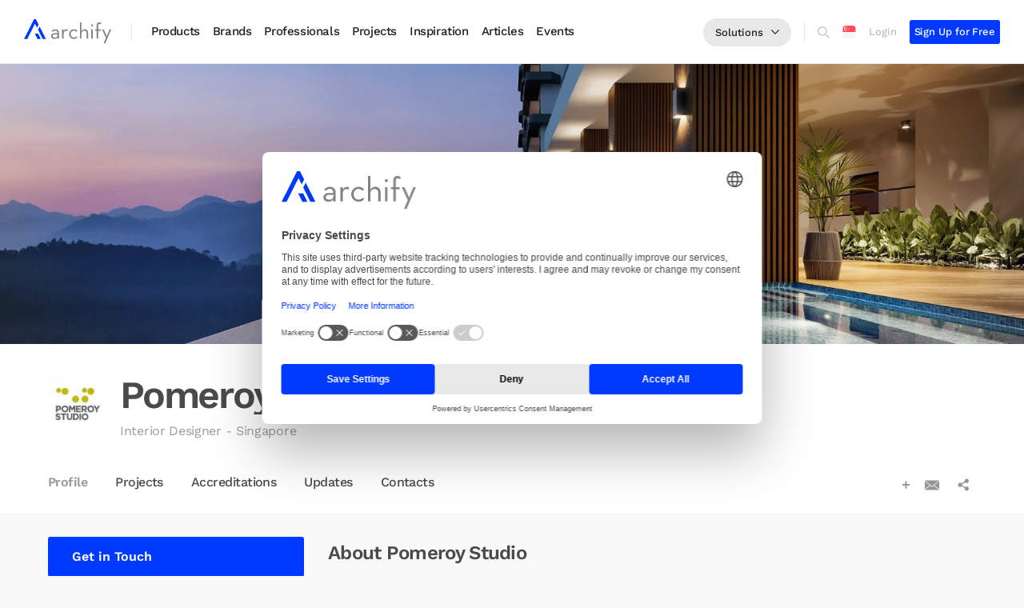

--- FILE ---
content_type: text/html; charset=UTF-8
request_url: https://www.archify.com/sg/pomeroy-studio
body_size: 81168
content:

<!DOCTYPE html>
<html lang="en">

<head>
  
      <!-- change content AR-1425 -->
    <meta name="google-site-verification" content="1ruyZ_ICAG0eXgxSZAzm3qC25HUJ17RcIPi6h1c6bC8" />
  
      <title>Pomeroy Studio | Interior Designer in Singapore - Archify Singapore</title>
          <meta name="description" content="Find here complete information and a collection of portfolios and projects from Pomeroy Studio only on Archify Singapore" />
                
          <!-- for Facebook -->
              <meta property="og:title" content="Pomeroy Studio | Interior Designer - Singapore" />
            <meta property="og:site_name" content="" />
      <meta property="og:description" content="Pomeroy Studio are an award-winning international team of designers and thought leaders of sustainable built environments. The studio is comprised of master planners, landscape architects, architects, interior and graphic designers and sustainability consultants. Quantitative and qualitative research complements an interdisciplinary design process that lies at the foundation of their creative design and decision-making. Projects are undertaken in the sectors of Residential, Workplace, Retail and Mixed Use, Hospitality and Leisure, Light Industrial, Culture and Conservation. Designs are rigorously tested to objectively reduce the reliance on natural resources, to preserve the natural and built environment. This has generated people-centred places, from the macro-scale of cities to the micro-scale of buildings that pushes the envelope of design and balances a ‘creative vigour with an academic rigour’.  " />
              <meta property="og:image" itemprop="image" content='https://www.archify.com/files/professional/s/d7z95e6a1566797033.jpg' />
            <meta property="og:type" content="website" />
              <meta property="og:image:url" content="https://www.archify.com/files/professional/s/d7z95e6a1566797033.jpg">
            <meta property="og:image:type" content="image/jpeg" />
      <meta property="og:image:type" content="image/jpg" />
      <meta property="og:image:type" content="image/png" />
      <meta property="og:image:width" content="500" />
      <meta property="og:image:height" content="501" />
      <meta property="og:updated_time" content="1496359945" />





                      <meta property="og:url" content="https://www.archify.com/sg/pomeroy-studio" />
      
      <meta property="fb:app_id" content="1001626029887223" />

      <!-- for Twitter -->
              <meta name="twitter:title" content="Pomeroy Studio | Interior Designer - Singapore" />
            <meta name="twitter:card" content="summary_large_image" />
      <meta name="twitter:description" content="Pomeroy Studio are an award-winning international team of designers and thought leaders of sustainable built environments. The studio is comprised of master planners, landscape architects, architects, interior and graphic designers and sustainability consultants. Quantitative and qualitative research complements an interdisciplinary design process that lies at the foundation of their creative design and decision-making. Projects are undertaken in the sectors of Residential, Workplace, Retail and Mixed Use, Hospitality and Leisure, Light Industrial, Culture and Conservation. Designs are rigorously tested to objectively reduce the reliance on natural resources, to preserve the natural and built environment. This has generated people-centred places, from the macro-scale of cities to the micro-scale of buildings that pushes the envelope of design and balances a ‘creative vigour with an academic rigour’.  " />
              <meta name="twitter:image" content="https://www.archify.com/files/professional/s/d7z95e6a1566797033.jpg" />
      
    
  
  <meta charset="utf-8">
  <meta http-equiv="X-UA-Compatible" content="IE=edge">
  <meta name="viewport" content="width=device-width, initial-scale=1.0, maximum-scale=1.0, user-scalable=no">

  <!-- generics -->
  <link rel="shortcut icon" href="https://www.archify.com/assets/img/favicon.ico" />
  <link rel="icon" href="https://www.archify.com/assets/img/favicon/favicon-32.png" sizes="32x32">
  <link rel="icon" href="https://www.archify.com/assets/img/favicon/favicon-57.png" sizes="57x57">
  <link rel="icon" href="https://www.archify.com/assets/img/favicon/favicon-76.png" sizes="76x76">
  <link rel="icon" href="https://www.archify.com/assets/img/favicon/favicon-96.png" sizes="96x96">
  <link rel="icon" href="https://www.archify.com/assets/img/favicon/favicon-128.png" sizes="128x128">
  <link rel="icon" href="https://www.archify.com/assets/img/favicon/favicon-192.png" sizes="192x192">
  <link rel="icon" href="https://www.archify.com/assets/img/favicon/favicon-228.png" sizes="228x228">

  <!-- Android -->
  <link rel="shortcut icon" sizes="196x196" href="https://www.archify.com/assets/img/favicon/favicon-196.png">

  <!-- iOS -->
  <meta name="apple-mobile-web-app-capable" content="yes">
  <meta name="apple-mobile-web-app-status-bar-style" content="black">
  <meta name="apple-mobile-web-app-title" content="Pomeroy Studio | Interior Designer in Singapore - Archify Singapore">
  <link rel="apple-touch-icon" href="https://www.archify.com/assets/img/favicon/favicon-120.png" sizes="120x120">
  <link rel="apple-touch-icon" href="https://www.archify.com/assets/img/favicon/favicon-152.png" sizes="152x152">
  <link rel="apple-touch-icon" href="https://www.archify.com/assets/img/favicon/favicon-180.png" sizes="180x180">

  <!-- Windows 8 IE 10-->
  <meta name="msapplication-TileColor" content="#2F3BA2">
  <meta name="msapplication-TileImage" content="https://www.archify.com/assets/img/favicon/favicon-144.png">

  <!-- Windows 8.1 + IE11 and above -->
  <meta name="msapplication-config" content="https://www.archify.com/assets/img/favicon/browserconfig.xml" />

  <!-- Color the status bar on mobile devices -->
  <meta name="theme-color" content="#2F3BA2">

  <!-- facebook domain verification -->
  <meta name="facebook-domain-verification" content="hjzymzegrdyjs1jpcucw4p7qwwxb04" />

  <!-- Start Usercentrics CMP AR-1741 -->
        <!-- <script src="https://web.cmp.usercentrics.eu/modules/autoblocker.js"></script> -->
    <script id="usercentrics-cmp" src="https://web.cmp.usercentrics.eu/ui/loader.js" data-settings-id="dps4KE0QNI1euN" async></script>
    <!-- End Usercentrics CMP AR-1741 -->

  <!-- manifest json -->
  <!-- <link rel="manifest" href="https://www.archify.com/assets/manifest.json"> -->

                                      <link rel="alternate" hreflang="x-default" href="https://www.archify.com/au/pomeroy-studio">
          <link rel="alternate" hreflang="id-ID" href="https://www.archify.com/id/pomeroy-studio" />
          <link rel="alternate" hreflang="en-sg" href="https://www.archify.com/sg/pomeroy-studio" />
          <link rel="alternate" hreflang="en-au" href="https://www.archify.com/au/pomeroy-studio" />
          <link rel="alternate" hreflang="en-hk" href="https://www.archify.com/hk/pomeroy-studio" />
          <link rel="alternate" hreflang="en-my" href="https://www.archify.com/my/pomeroy-studio" />
          <link rel="alternate" hreflang="en-ph" href="https://www.archify.com/ph/pomeroy-studio" />
          <!-- <link rel="alternate" href="https://www.archify.com/th/pomeroy-studio" hreflang="en-TH" /> -->
          <link rel="alternate" hreflang="en-vn" href="https://www.archify.com/vn/pomeroy-studio" />
          <link rel="alternate" hreflang="en-nz" href="https://www.archify.com/nz/pomeroy-studio" />
                      

  <link rel="canonical" href="https://www.archify.com/sg" />
  <!-- JSON-LD markup generated by Google Structured Data Markup Helper. -->
  
<!-- <script>
    window.dataLayer = window.dataLayer || [];

    // --- LOGIKA GTM STANDAR ---
    (function(w, d, s, l, i) {
        w[l] = w[l] || [];
        w[l].push({
            'gtm.start': new Date().getTime(),
            event: 'gtm.js'
        });
        var f = d.getElementsByTagName(s)[0],
            j = d.createElement(s),
            dl = l != 'dataLayer' ? '&l=' + l : '';
        j.async = true;
        j.src =
            'https://www.googletagmanager.com/gtm.js?id=' + i + dl;
        f.parentNode.insertBefore(j, f);
    })(window, document, 'script', 'dataLayer', 'GTM-NGSGKGP');

    // --- LOGIKA KUSTOM UNTUK PELACAKAN PENGGUNA ---
    const userEmail = '';
    const userId = '';

    // Push data berdasarkan status pengguna
    
    // --- LOGIKA IDENTIFIKASI LALU LINTAS INTERNAL ---
    const internalDomainsUrl = 'https://hubexo-assets.s3.eu-north-1.amazonaws.com/hubexo-internal-domains.json';
    const cacheKey = 'hubexo_internal_domains';

    function getDomainFromEmail(email) {
        if (!email) return null;
        const parts = email.split('@');
        return parts.length > 1 ? parts[1].toLowerCase() : null;
    }

    async function checkAndSetInternalTraffic() {
        if (typeof gtag === 'undefined') {
            console.warn("gtag is not defined. The code will wait for it to load.");
            setTimeout(checkAndSetInternalTraffic, 100);
            return;
        }

        const userDomain = getDomainFromEmail(userEmail);
        if (!userDomain) return;

        let internalDomains = null;
        const cachedDomains = sessionStorage.getItem(cacheKey);

        if (cachedDomains) {
            try {
                internalDomains = JSON.parse(cachedDomains);
            } catch (e) {
                console.error("Failed to parse cached domains. Clearing cache.");
                sessionStorage.removeItem(cacheKey);
            }
        }

        if (!internalDomains) {
            try {
                const response = await fetch(internalDomainsUrl);
                if (response.ok) {
                    internalDomains = await response.json();
                    sessionStorage.setItem(cacheKey, JSON.stringify(internalDomains));
                } else {
                    console.error('Failed to retrieve internal domains whitelist. Status:', response.status);
                }
            } catch (error) {
                console.error('Failed to fetch internal domains whitelist:', error);
            }
        }

        if (internalDomains && internalDomains.includes(userDomain)) {
            gtag('set', { 'traffic_type': 'internal' });
            console.log('User identified as internal. Setting traffic_type to internal.');
        }
    }

    document.addEventListener('DOMContentLoaded', checkAndSetInternalTraffic);

</script> -->
<script>
    window.dataLayer = window.dataLayer || [];
    
    // --- GTM STANDARD LOGIC ---
    (function(w, d, s, l, i) {
        w[l] = w[l] || [];
        w[l].push({
            'gtm.start': new Date().getTime(),
            event: 'gtm.js'
        });
        var f = d.getElementsByTagName(s)[0],
            j = d.createElement(s),
            dl = l != 'dataLayer' ? '&l=' + l : '';
        j.async = true;
        j.src = 'https://www.googletagmanager.com/gtm.js?id=' + i + dl;
        f.parentNode.insertBefore(j, f);
    })(window, document, 'script', 'dataLayer', 'GTM-NGSGKGP');
    
    // --- USER TRACKING VARIABLES ---
    const userEmail = '';
    const user_id = '';
    
    // --- WORK ITEM #002: USER AUTHENTICATION TRACKING ---
    function handleUserAuthentication() {
        
    }
    
    // --- WORK ITEM #003: INTERNAL TRAFFIC IDENTIFICATION ---
    const INTERNAL_DOMAINS_CONFIG = {
        url: 'https://hubexo-assets.s3.eu-north-1.amazonaws.com/hubexo-internal-domains.json',
        cacheKey: 'hubexo_internal_domains',
        cacheExpiry: 'hubexo_domains_cache_expiry',
        cacheDurationMs: 30 * 24 * 60 * 60 * 1000 // 30 days in milliseconds
    };
    
    function getDomainFromEmail(email) {
        if (!email) return null;
        const parts = email.split('@');
        return parts.length > 1 ? parts[1].toLowerCase() : null;
    }
    
    function isCacheValid() {
        const expiry = sessionStorage.getItem(INTERNAL_DOMAINS_CONFIG.cacheExpiry);
        if (!expiry) return false;
        return Date.now() < parseInt(expiry, 10);
    }
    
    function setCacheWithExpiry(domains) {
        const expiry = Date.now() + INTERNAL_DOMAINS_CONFIG.cacheDurationMs;
        sessionStorage.setItem(INTERNAL_DOMAINS_CONFIG.cacheKey, JSON.stringify(domains));
        sessionStorage.setItem(INTERNAL_DOMAINS_CONFIG.cacheExpiry, expiry.toString());
    }
    
    function clearCache() {
        sessionStorage.removeItem(INTERNAL_DOMAINS_CONFIG.cacheKey);
        sessionStorage.removeItem(INTERNAL_DOMAINS_CONFIG.cacheExpiry);
    }
    
    // Fallback internal domains jika fetch gagal
    const FALLBACK_INTERNAL_DOMAINS = [
       "4cg.no",
      "agm.co.nz",
      "annonskraft.se",
      "archify.com",
      "ausschreibung.at",
      "bau-online.at",
      "bciasia.co.id",
      "bciasia.com",
      "bciaustralia.com",
      "bcicentral.com",
      "bcicentral.hubexo.com",
      "bcicentralus.com",
      "bcimalaysia.com",
      "bcimediagroup.com",
      "bcinewzealand.com",
      "bdb.at",
      "bidocean.biz",
      "bidocean.com",
      "buildcentral.com",
      "buildinfo.com",
      "byggfakta.co.uk",
      "byggfakta.no",
      "byggfaktagroup.com",
      "byggefakta.dk",
      "byggvarlden.se",
      "citymark.fi",
      "citymark.no",
      "citymark.se",
      "construdata21.com",
      "constructionmonitor.com",
      "constructionplusasia.com",
      "dailypermits.com",
      "dagensbyggeri.dk",
      "docunordic.net",
      "driva-eget.se",
      "eprocure.com.au",
      "ezyspec.com",
      "fairbuilding.org",
      "familjehemsbanken.se",
      "fastighetssverige.se",
      "forecon.fi",
      "futurarc.com",
      "glenigan.com",
      "glenigan.me",
      "gleniganapi.com",
      "glenigandirect.com",
      "gleniganmovers.com",
      "hubexo.co.uk",
      "hubexo.com",
      "husguiden.nu",
      "info-techno.at",
      "interactgo.com",
      "interiorawards.co.nz",
      "istav.cz",
      "lokalnytt.se",
      "marketplanet.eu",
      "marketplanet.pl",
      "meritgroup.co.uk",
      "metroinfo.co.uk",
      "na.hubexo.com",
      "napc.me",
      "napc.pro",
      "nbsknowledge.com.au",
      "nbsnordic.dk",
      "nordicpropertynews.com",
      "panteragt.com",
      "panteramail.co",
      "panteramail.com",
      "panteratools.com",
      "plannedgrocery.com",
      "prodlib.com",
      "prognosecenteret.dk",
      "prognosesenteret.no",
      "prognoscentret.se",
      "proqualverified.com",
      "questcdn.com",
      "questcdn.hubexo.com",
      "riba-insight.com",
      "ribac.net",
      "ribacpd.com",
      "ribae.com",
      "ribaenterprises.com",
      "sclspec.com",
      "schumanninternational.com",
      "specpack.com.au",
      "spica.se",
      "spex.ca",
      "ssil.se",
      "svenskamedia.se",
      "tenders.co.nz",
      "tendersearch.com.au",
      "theNBS.onmicrosoft.com",
      "thenbs.ca",
      "thenbs.com",
      "thenbs.com.au",
      "thenbs.hubexo.com",
      "vortal.biz",
      "vortal.com",
      "vortal.hubexo.com",
      "whatson.co.nz"
    ];
    
    async function fetchInternalDomains() {
        try {
            const response = await fetch(INTERNAL_DOMAINS_CONFIG.url, {
                method: 'GET',
                headers: {
                    'Accept': 'application/json',
                    'Cache-Control': 'no-cache'
                }
            });
            
            if (!response.ok) {
                throw new Error(`HTTP ${response.status}: ${response.statusText}`);
            }
            
            const domains = await response.json();
            
            if (!Array.isArray(domains)) {
                throw new Error('Invalid domains format: expected array');
            }
            
            setCacheWithExpiry(domains);
            // console.log(`✅ Fetched and cached ${domains.length} internal domains from S3`);
            return domains;
            
        } catch (error) {
            console.warn('⚠️ Failed to fetch internal domains from S3:', error.message);
            console.log('📋 Using fallback internal domains list');
            
            // Use fallback domains and cache them
            setCacheWithExpiry(FALLBACK_INTERNAL_DOMAINS);
            return FALLBACK_INTERNAL_DOMAINS;
        }
    }
    
    async function getInternalDomains() {
        // Check cache first
        if (isCacheValid()) {
            try {
                const cachedDomains = sessionStorage.getItem(INTERNAL_DOMAINS_CONFIG.cacheKey);
                const domains = JSON.parse(cachedDomains);
                // console.log(`Using cached internal domains (${domains.length} entries)`);
                return domains;
            } catch (error) {
                console.warn('Failed to parse cached domains:', error.message);
                clearCache();
            }
        }
        
        // Fetch fresh data
        return await fetchInternalDomains();
    }
    
    async function checkAndMarkInternalTraffic() {
        const userDomain = getDomainFromEmail(userEmail);
        if (!userDomain) {
            console.log('No user email domain found - skipping internal traffic check');
            return;
        }
        
        // console.log(`Checking internal traffic for domain: ${userDomain}`);
        
        // Get internal domains list
        const internalDomains = await getInternalDomains();
        
        if (!internalDomains) {
            // console.log('Internal domains not available - user traffic will be treated as external');
            // Push external traffic type to dataLayer
            // dataLayer.push({
            //     'traffic_type': 'external',
            //     'event': 'traffic_type_determined'
            // });
            return;
        }
        
        // console.log(`Found ${internalDomains.length} internal domains to check against`);
        
        // Check if user domain is internal
        if (internalDomains.includes(userDomain)) {
            // console.log(`✅ User domain '${userDomain}' identified as INTERNAL`);
            
            // Push to dataLayer for GTM to handle (no gtag dependency)
            dataLayer.push({
                'traffic_type': 'internal',
                'user_domain': userDomain,
                'event': 'traffic_type_determined'
            });
            
            // Optional: Push internal traffic event for additional tracking
            dataLayer.push({
                'event': 'internal_traffic_identified',
                'user_domain': userDomain
            });
            
        } else {
            // console.log(`❌ User domain '${userDomain}' not in internal list - traffic remains EXTERNAL`);
            
            // Push external traffic type to dataLayer
            // dataLayer.push({
            //     'traffic_type': 'external',
            //     'user_domain': userDomain,
            //     'event': 'traffic_type_determined'
            // });
        }
    }
    
    // --- INITIALIZATION ---
    function initializeAnalytics() {
        // console.log('Initializing Hubexo Analytics...');
        
        // Handle user authentication tracking
        handleUserAuthentication();
        
        // Handle internal traffic identification (only for logged-in users)
                
        // console.log('Hubexo Analytics initialization complete');
    }
    
    // Initialize when DOM is ready
    if (document.readyState === 'loading') {
        document.addEventListener('DOMContentLoaded', initializeAnalytics);
    } else {
        initializeAnalytics();
    }
</script>


  <!-- Bootstrap -->
  <link rel="stylesheet" href="https://www.archify.com/assets/bootstrap/css/bootstrap.min.css">
  <!-- Font Awesome -->
  <link rel="stylesheet" href="https://www.archify.com/assets/third-party/font-awesome/css/font-awesome.min.css?ts=20260119" media="print" onload="this.media='all'" />
  <!-- Custom style -->
  <link rel="stylesheet" href="https://www.archify.com/assets/css/fonts.css?ts=20260119">
  <link rel="stylesheet" href="https://www.archify.com/assets/css/common.min.css?ts=20260119">
  <link rel="stylesheet" href="https://www.archify.com/assets/css/__cardhover.css?ts=20260119">
  <link rel="stylesheet" href="https://www.archify.com/assets/css/modal.css?ts=20260119" media="print" onload="this.media='all'">
  <link rel="stylesheet" href="https://www.archify.com/assets/third-party/select2/css/select2.min.css" media="print" onload="this.media='all'" />
  <!-- usman style notification-->
  <link rel="stylesheet" href="https://www.archify.com/assets/css/asrstyle.css?ts=20260119">
  <link rel="stylesheet" href="https://www.archify.com/assets/css/asrnotification.css?ts=20260119">
  <link rel="stylesheet" href="https://www.archify.com/assets/third-party/OwlCarousel2-2.2.1/assets/owl.carousel.min.css" media="print" onload="this.media='all'">
  <link rel="stylesheet" href="https://www.archify.com/assets/third-party/OwlCarousel2-2.2.1/assets/owl.theme.default.min.css" media="print" onload="this.media='all'">
  <link href="https://www.archify.com/assets/third-party/noty-3.1.0/noty.css" rel="stylesheet" media="print" onload="this.media='all'">

  <!-- Bygg Facta Analytic  -->
  
  
<script> 
  if(window.location.href.includes("login")) {
    setTimeout(() => {
      window.location.reload();
    }, 119000); 
  }
</script>

  <style>
    #noty_layout__topRight {
      width: 250px;
    }

    .noty_has_timeout .noty_progressbar {
      display: none;
    }

    .noty_theme__mint.noty_type__alert {
      background-color: red !important;
      border-bottom: 1px solid red !important;
      color: #fff !important;
      font-family: WorkSans-Medium;
    }

    .noty_theme__mint.noty_type__success {
      background-color: #719B46;
      border-bottom: 1px solid #719B46;
      color: #fff;
      font-family: WorkSans-Medium;
    }

    .noty_theme__mint.noty_bar .noty_body {
      text-align: center;
    }

    .noty_layout_mixin,
    #noty_layout__top,
    #noty_layout__topLeft,
    #noty_layout__topCenter,
    #noty_layout__topRight,
    #noty_layout__bottom,
    #noty_layout__bottomLeft,
    #noty_layout__bottomCenter,
    #noty_layout__bottomRight,
    #noty_layout__center,
    #noty_layout__centerLeft,
    #noty_layout__centerRight {
      z-index: 9999999999999 !important;
    }

  </style>

  <!-- css include -->
  
    <!--<link rel="stylesheet" href="https://www.archify.com/assets/css/your_lovely_css.css?v=1.1.1">-->
    <link href="https://www.archify.com/assets/css/__new-company-view.css?ts=20260119" rel="stylesheet">
    <link href="https://www.archify.com/assets/css/__company-profile_v2.css?ts=20260119" rel="stylesheet">
    

  <!-- HTML5 shim and Respond.js for IE8 support of HTML5 elements and media queries -->
  <!-- WARNING: Respond.js doesn't work if you view the page via file:// -->
  <!--[if lt IE 9]>
    <script src="https://oss.maxcdn.com/html5shiv/3.7.3/html5shiv.min.js"></script>
    <script src="https://oss.maxcdn.com/respond/1.4.2/respond.min.js"></script>
    <![endif]-->

  <!-- Google AdSense -->
  <!-- <script async src="//pagead2.googlesyndication.com/pagead/js/adsbygoogle.js"></script>
    <script>
      (adsbygoogle = window.adsbygoogle || []).push({
        google_ad_client: "ca-pub-2965023201243535",
        enable_page_level_ads: true
      });
    </script> -->

  <!-- Css Style Inline -->
  
    <style>
      .body-page p {

      }
    .icon-s {
        padding-right: 10px;
        font-size: 12px;
        top: -1px;
        position: relative;
    }
    </style>
    

  

  <script src="https://www.archify.com/assets/js/jquery-3.7.1.min.js"></script>
  <!-- <script src="https://www.archify.com/assets/js/jquery-3.1.1.min.js"></script> -->
</head>

<body>
  <input name="email_dttkudkykekis" id="email_dttkudkykekis" autocomplete="off" style="width: 0px;height: 0px;border: 0px;margin: 0;padding: 0;position: fixed;">
  <!-- Google Tag Manager (noscript) -->
  <noscript><iframe src="https://www.googletagmanager.com/ns.html?id=GTM-NGSGKGP"
      height="0" width="0" style="display:none;visibility:hidden"></iframe></noscript>
  <!-- End Google Tag Manager (noscript) -->


      <link itemprop="thumbnailUrl" href='https://www.archify.com/files/professional/s/d7z95e6a1566797033.jpg' />
    <span itemprop="thumbnail" itemscope itemtype="http://schema.org/ImageObject">
      <link itemprop="url" href="https://www.archify.com/files/professional/s/d7z95e6a1566797033.jpg">
          </span>


      <!-- Loading loader -->
      <style>
        #pageloader_new {
          background: rgba(0, 0, 0, 0.8);
          display: none;
          height: 100%;
          position: fixed;
          width: 100%;
          z-index: 999999999999;
          top: 0;
        }

        #pageloader_new img {
          left: 50%;
          margin-left: -32px;
          margin-top: -32px;
          position: absolute;
          top: 50%;
        }

        #pageloader_new .bluprin-loader-new {
          left: 50%;
          top: 50%;
          -webkit-transform: translate(-50%, -50%);
          -ms-transform: translate(-50%, -50%);
          transform: translate(-50%, -50%);
          /* margin-left: -40px;
  margin-top: -16px; */
          position: absolute;
          width: 40px;
          height: 16px;
          background: url('https://www.archify.com/assets/img/bluprin-loading-black.gif') left center;
          background-repeat: no-repeat;
          /* animation: play .8s steps(10) infinite; */
        }

        @keyframes play {
          100% {
            background-position: -14400px;
          }
        }
      </style>
      <div id="pageloader_new">
        <div class="bluprin-loader-new">

        </div>
      </div>

      <!-- Navbar -->
      <div id="bluprin_navbar">
        <style>
  .hrefphoto a {
    font-size: 14px;
    font-weight: 600;
    font-stretch: normal;
    font-style: normal;
    line-height: 1;
    letter-spacing: -0.1px;
    color: #4a4a4a;
    font-family: WorkSans-Medium;
  }

  .hrefphoto {
    text-align: left;
  }

  .popup-shade-bg-main-menu {
    position: fixed;
    width: 100%;
    height: 100%;
    background: rgba(0, 0, 0, 0.7);
    z-index: 1111;
    display: none;
  }

  .popup-shade-bg-top-menu {
    position: fixed;
    width: 100%;
    height: 100%;
    background: rgba(0, 0, 0, 0.7);
    z-index: 3333;
    display: none;
  }

  .popup-shade-bg-mobile-menu {
    position: fixed;
    width: 100%;
    height: 100%;
    background: rgba(0, 0, 0, 0.6);
    z-index: 9999;
    display: none;
  }

  .popup-shade-bg-mobile-menu.show {
    display: block;
  }

  .popup-shade-bg-mobile-menu .cd-primary-nav-trigger.new {
    position: absolute;
    right: 0;
    top: 0;
    height: 100%;
    width: 50px;
    background-color: transparent;
    left: 0;
  }

  .popup-shade-bg-mobile-menu .cd-primary-nav-trigger.new .cd-menu-icon {
    top: 25px;
    left: 25px;
  }

  .popup-shade-bg-mobile-menu .cd-primary-nav-trigger.new .cd-menu-icon.is-clicked::before,
  .popup-shade-bg-mobile-menu .cd-primary-nav-trigger.new .cd-menu-icon.is-clicked::after {
    background-color: #fff;
  }

  @media (min-width: 993px) {
    .popup-shade-bg-mobile-menu {
      display: none !important;
    }
  }

  .linkwithcompany {
    display: none;
  }

  .linkwithoutcompany {
    display: block;
  }

  #myMenuMobileNew .subcategory-box .content ul li.language-list a h5 {
    white-space: nowrap;
  }

  #myAffixHome .header-message-box-wrapper .header-message-box-area .header-area p.link-view-all a {
    font-family: 'WorkSans-SemiBold';
  }

  .space-header {
    height: 80px;
  }

  .flex-up-asr.add-comparation,
  .design-hov-com {
    display: block !important;
  }

  #myAffixHome {
    height: 80px;
    padding-left: 30px !important;
    padding-right: 30px !important;
    position: fixed !important;
    background-color: #fff;
    border: 0px;
  }

  #myAffixHome img.img-logo {
    width: 110px;
  }

  #catalog-home-page #hero {
    margin-top: 80px !important;
  }

  #catalog-home-page.search-brand #new-sidebar-product-category {
    height: calc(100vh - 80px - 1px) !important;
    margin-top: 80px !important;
  }

  #new-sidebar-product-subcategory {
    height: calc(100vh - 80px - 1px) !important;
    margin-top: 80px !important;
  }

  #new-sidebar-product-subsubcategory {
    height: calc(100vh - 80px - 1px) !important;
    margin-top: 80px !important;
  }

  .body-page {
    margin-top: 80px !important;
  }

  .new-company-page .company-header.dashboard {
    margin-top: 80px !important;
  }

  .archify-list-sidebar-wrapper {
    height: calc(100vh - 80px) !important;
    margin-top: 80px !important;
  }

  .archify-list-sidebar-wrapper .archify-list-sidebar-wrapper-box {
    height: calc(100% - 0px) !important;
    top: 0px !important;
  }

  .archify-list-main-content-wrapper {
    min-height: calc(100vh - 80px);
    margin-top: 80px !important;
    padding-top: 0px !important;
  }

  @media (max-width: 992px) {
    .space-header {
      height: 70px;
    }

    #myAffixHome {
      height: 70px;
      padding-left: 20px !important;
      padding-right: 20px !important;
      border-bottom: 1px solid #e5e5e5 !important;
    }

    #myAffixHome .cd-header {
      height: 70px;
    }

    #catalog-home-page #hero {
      margin-top: 70px !important;
    }

    .body-page {
      margin-top: 70px !important;
    }

    .new-company-page .company-header.dashboard {
      margin-top: 70px !important;
    }

    .archify-list-main-content-wrapper {
      margin-top: 70px !important;
    }
  }

  #myAffixHome {
    visibility: visible;
  }

  #newFooter {
    visibility: visible;
  }

  /* new header style */
  .new-header-wrapper {
    width: 100%;
    display: flex;
    align-items: center;
  }

  .new-header-wrapper .desktop-wrapper {
    width: 100%;
    display: flex;
    align-items: center;
  }

  .new-header-wrapper .logo-wrapper {
    width: auto;
    height: 22px;
    border-right: 1px solid #e5e5e5;
    padding-right: 24px;
    margin-right: 24px;
  }

  .new-header-wrapper .logo-wrapper a {
    display: block;
  }

  .new-header-wrapper .navigation-wrapper {
    width: 100%;
    white-space: nowrap;
    position: relative;
    height: 40px;
    display: flex;
    align-items: center;
  }

  .new-header-wrapper .navigation-wrapper .search-wrapper-header {
    width: calc(100% + 60px);
    position: absolute;
    top: 0;
    left: -40px;
    background-color: #fff;
    height: 40px;
    display: none;
    align-items: center;
    z-index: 1;
    padding-left: 40px;
    padding-right: 20px;
    border-right: 1px solid #e5e5e5;
  }

  .new-header-wrapper .navigation-wrapper .search-wrapper-header.show-search {
    display: flex;
  }

  .new-header-wrapper .navigation-wrapper .search-wrapper-header input {
    width: 100%;
    font-family: WorkSans-Regular;
    font-size: 14px;
    font-stretch: normal;
    font-style: normal;
    line-height: normal;
    letter-spacing: -0.1px;
    color: #211f21;
    border: 0px;
    outline: 0;
    padding-left: 10px;
    padding-right: 10px;
  }

  .new-header-wrapper .navigation-wrapper .search-wrapper-header input::placeholder {
    /* Chrome, Firefox, Opera, Safari 10.1+ */
    color: #ababab;
    opacity: 1;
    /* Firefox */
  }

  .new-header-wrapper .navigation-wrapper .search-wrapper-header input:-ms-input-placeholder {
    /* Internet Explorer 10-11 */
    color: #ababab;
  }

  .new-header-wrapper .navigation-wrapper .search-wrapper-header input::-ms-input-placeholder {
    /* Microsoft Edge */
    color: #ababab;
  }

  .new-header-wrapper .navigation-wrapper .search-wrapper-header button {
    width: 65px;
    height: 30px;
    border-radius: 6px;
    background-color: #0039ff;
    border: 0px;
    font-family: WorkSans-Medium;
    font-size: 12px;
    font-stretch: normal;
    font-style: normal;
    line-height: normal;
    letter-spacing: -0.24px;
    color: #fff;
  }

  .new-header-wrapper .navigation-wrapper .search-wrapper-header .search-result-wrapper {
    width: calc(100% + 0px);
    position: absolute;
    top: 60px;
    left: 0px;
    background-color: #fff;
    min-height: 100px;
    height: auto;
    max-height: calc(100vh - 100px);
    overflow: auto;
    display: block;
    z-index: 1;
    padding-left: 40px;
    padding-right: 20px;
    border: 1px solid #e5e5e5;
    border-top: 0px;
  }

  .new-header-wrapper .navigation-wrapper ul {
    width: auto;
    padding: 0;
    margin: 0;
    list-style: none;
    display: flex;
    align-items: center;
  }

  .new-header-wrapper .navigation-wrapper ul li {
    width: auto;
    display: inline-block;
    margin-right: 16px;
  }

  .new-header-wrapper .navigation-wrapper ul li:last-child {
    margin-right: 0px;
  }

  .new-header-wrapper .navigation-wrapper ul li a {
    font-family: WorkSans-Medium;
    font-size: 15px;
    font-stretch: normal;
    font-style: normal;
    line-height: normal;
    letter-spacing: -0.4px;
    color: #211f21;
  }

  .new-header-wrapper .menu-wrapper {
    width: auto;
    margin-left: auto;
    white-space: nowrap;
  }

  .new-header-wrapper .menu-wrapper ul {
    width: auto;
    padding: 0;
    margin: 0;
    list-style: none;
    display: flex;
    align-items: center;
  }

  .new-header-wrapper .menu-wrapper ul li {
    width: auto;
    display: inline-block;
    margin-right: 16px;
    position: relative;
  }

  .new-header-wrapper .menu-wrapper ul li:hover img.basemsgicon {
    opacity: 0.8 !important;
  }

  .new-header-wrapper .menu-wrapper ul li:hover .fa.fa-bell {
    opacity: 0.4 !important;
  }

  .new-header-wrapper .menu-wrapper ul li:hover img.search-header-button {
    opacity: 0.4 !important;
  }

  .new-header-wrapper .menu-wrapper ul li a {
    font-family: WorkSans-Medium;
    font-size: 13px;
    font-stretch: normal;
    font-style: normal;
    line-height: normal;
    letter-spacing: -0.1px;
    text-align: center;
    color: #bdbdbf;
  }

  .new-header-wrapper .menu-wrapper ul li:last-child {
    margin-right: 0px;
  }

  .new-header-wrapper .menu-wrapper ul button {
    min-width: 65px;
    height: 30px;
    font-family: WorkSans-Medium;
    font-size: 13px;
    font-stretch: normal;
    font-style: normal;
    line-height: normal;
    letter-spacing: -0.1px;
    text-align: center;
    color: #fff;
    border-radius: 3px;
    background-color: #0039ff;
    border: 0px;
  }

  /* homepage header wrapper */
  .homepage-header-wrapper {
    width: 100%;
    height: auto;
    min-height: 70px;
    position: absolute;
    top: 79px;
    background-color: #fff;
    z-index: 9998;
    border-bottom: 0px solid #e5e5e5;
    display: flex;
    align-items: flex-start;
    padding-left: 30px;
    padding-right: 30px;
    display: none;
    padding-top: 2px;
  }

  .homepage-header-wrapper .text-wrapper {
    font-family: WorkSans-Regular;
    font-size: 14px;
    font-weight: normal;
    font-stretch: normal;
    font-style: normal;
    line-height: 0px;
    letter-spacing: -0.2px;
    color: #211f21;
    width: 100%;
    position: relative;
    left: -7px;
    padding-bottom: 20px;
    max-width: 1000px;
  }

  .homepage-header-wrapper .text-wrapper a {
    font-family: WorkSans-Regular;
    font-size: 14px;
    font-weight: normal;
    font-stretch: normal;
    font-style: normal;
    line-height: 14px;
    letter-spacing: -0.1px;
    color: #211f21;
    padding-left: 7px;
    padding-right: 7px;
    padding-top: 5px;
    padding-bottom: 5px;
    white-space: nowrap;
    text-decoration: none;
    display: inline-block;
  }

  .homepage-header-wrapper .text-wrapper a:hover {
    font-family: WorkSans-SemiBold;
    color: #fff;
    background-color: #0039ff;
    border-radius: 500px;
    font-size: 14px;
    letter-spacing: -0.1px;
  }

  .homepage-header-wrapper .text-wrapper a.sustain-btn:hover {
    background-color: #61a244;
  }

  /* other menu wrapper */
  .other-menu-wrapper {
    width: auto;
    height: 35px;
    display: flex;
    margin-left: auto;
  }

  .other-menu-wrapper.top {
    padding-right: 16px;
    margin-right: 16px;
    border-right: 1px solid #e5e5e5;
    height: 22px;
  }

  .other-menu-wrapper .other-menu {
    width: auto;
    height: 35px;
    padding-left: 15px;
    padding-right: 15px;
    background-color: #e8e8e8;
    border-radius: 500px;
    display: flex;
    align-items: center;
    position: relative;
    font-family: WorkSans-Medium;
    font-size: 13px;
    font-stretch: normal;
    font-style: normal;
    line-height: normal;
    letter-spacing: -0.1px;
    color: #211f21;
    cursor: pointer;
    margin-left: 10px;
  }

  .other-menu-wrapper.top .other-menu {
    height: 35px;
    top: -6px
  }

  .other-menu-wrapper .other-menu img {
    margin-left: 10px;
  }

  .other-menu-wrapper .other-menu .other-menu-list {
    position: absolute;
    top: 36px;
    right: 0;
    width: auto;
    height: auto;
    background-color: #fff;
    cursor: auto;
    border-radius: 6px;
    box-shadow: 0 2px 4px 0 rgba(0, 0, 0, 0.1);
    border: solid 1px #f1f1f1;
    background-color: #fff;
    padding: 20px;
    padding-top: 10px;
    padding-bottom: 10px;
    display: none;
  }

  .other-menu-wrapper .other-menu.open .other-menu-list {
    display: block;
  }

  .other-menu-wrapper .other-menu.open img {
    transform: rotate(180deg);
  }

  .other-menu-wrapper .other-menu.open .other-menu-list ul {
    padding: 0;
    margin: 0;
    display: block;
    list-style: none;
  }

  .other-menu-wrapper .other-menu.open .other-menu-list ul li {
    white-space: nowrap;
    margin-bottom: 0px;
    margin: 0;
    display: block;
  }

  .other-menu-wrapper .other-menu.open .other-menu-list ul li:last-child {
    margin-bottom: 0px;
  }

  .other-menu-wrapper .other-menu.open .other-menu-list ul li a {
    font-family: WorkSans-Medium;
    font-size: 14px;
    /* font-weight: 600; */
    font-stretch: normal;
    font-style: normal;
    line-height: 2.14;
    letter-spacing: -0.1px;
    color: #211f21;
    display: block;
    width: 100%;
  }

  @media (max-width: 1250px) {
    .new-header-wrapper .logo-wrapper {
      padding-right: 8px;
      margin-right: 8px;
    }

    .other-menu-wrapper.top {
      padding-right: 8px;
      margin-right: 8px;
    }

    .new-header-wrapper .navigation-wrapper ul li {
      margin-right: 10px;
    }

    .new-header-wrapper .navigation-wrapper ul li a {
      letter-spacing: -0.8px;
    }

    .new-header-wrapper .menu-wrapper ul li {
      margin-right: 10px;
    }

    .new-header-wrapper .navigation-wrapper .search-wrapper-header {
      width: calc(100% + 40px);
      left: -20px;
      padding-left: 20px;
    }

    #myAffixHome img.img-logo {
      width: 100px;
    }

    .other-menu-wrapper .other-menu {
      padding-left: 10px;
      padding-right: 10px;
    }

    .other-menu-wrapper .other-menu img {
      margin-left: 8px;
    }
  }

  .menu-mobile-left-wrapper {
    display: none;
  }

  .menu-mobile-right-wrapper {
    display: none;
  }

  @media (max-width: 992px) {
    .new-header-wrapper .navigation-wrapper {
      position: absolute;
      width: auto;
    }

    .new-header-wrapper .navigation-wrapper ul {
      display: none;
    }

    .new-header-wrapper .menu-wrapper {
      display: none;
    }

    .new-header-wrapper .logo-wrapper {
      padding: 0;
      margin: 0;
      border: 0;
      margin-left: auto;
      margin-right: auto;
    }

    .menu-mobile-left-wrapper {
      display: flex;
      width: 20px;
      height: 20px;
      align-items: center;
    }

    .menu-mobile-right-wrapper {
      display: flex;
      width: 20px;
      height: 20px;
      align-items: center;
    }

    .new-header-wrapper .navigation-wrapper .search-wrapper-header.show-search {
      width: 100%;
      height: 70px;
      position: fixed;
      padding-left: 20px;
      padding-right: 20px;
      left: 0;
      border-right: 0px;
      border-bottom: 1px solid #e5e5e5;
    }

    .new-header-wrapper .navigation-wrapper .search-wrapper-header .search-result-wrapper {
      top: 70px;
      min-height: calc(100vh - 70px);
      max-height: calc(100vh - 70px);
      height: calc(100vh - 70px);
      padding-bottom: 50px;
      border-radius: 0;
      padding-left: 0;
      padding-right: 0;
    }

    .homepage-header-wrapper {
      display: none !important;
    }

    .new-header-wrapper .navigation-wrapper .other-menu-wrapper.top {
      display: none !important;
    }
  }

  .header-user-menu-wrapper {
    width: 20px;
    height: 20px;
    display: flex;
    align-items: center;
    justify-content: center;
    border-radius: 50%;
    background-color: #0039ff;
    cursor: pointer;
    font-family: WorkSans-SemiBold;
    font-size: 10px;
    font-stretch: normal;
    font-style: normal;
    line-height: normal;
    letter-spacing: -0.14px;
    text-align: center;
    color: #fff;
    position: relative;
    overflow: hidden;
  }

  .header-user-menu-wrapper img {
    width: 20px;
    height: 20px;
    position: absolute;
    width: 20px;
    height: 20px;
    top: 0;
    left: 0;
    object-fit: cover;
  }

  /* section search result header */
  .new-header-wrapper .navigation-wrapper .search-wrapper-header .search-result-wrapper .section-search-result {
    width: 100%;
    padding-top: 40px;
    padding-bottom: 40px;
    background-color: #fff;
    padding-left: 0px;
    padding-right: 0px;
    position: relative;
    white-space: normal;
  }

  .new-header-wrapper .navigation-wrapper .search-wrapper-header .search-result-wrapper .section-search-result p.title {
    font-family: WorkSans-SemiBold;
    font-size: 20px;
    font-stretch: normal;
    font-style: normal;
    line-height: 1;
    letter-spacing: -0.29px;
    color: #211f21;
    margin-bottom: 10px;
  }

  .new-header-wrapper .navigation-wrapper .search-wrapper-header .search-result-wrapper .section-search-result .products-search-result-text {
    position: relative;
    width: calc(100% + 0px);
    left: 0px;
    margin-bottom: 20px;
    line-height: 18px;
  }

  .new-header-wrapper .navigation-wrapper .search-wrapper-header .search-result-wrapper .section-search-result .products-search-result-text a {
    width: 634px;
    height: 20px;
    margin: 12px 0 0;
    font-family: WorkSans-Regular;
    font-size: 14px;
    font-stretch: normal;
    font-style: normal;
    line-height: 22px;
    letter-spacing: -0.2px;
    color: #211f21;
    display: inline;
    margin-right: 0px;
    margin-left: 0px;
    position: relative;
  }

  /* .new-header-wrapper .navigation-wrapper .search-wrapper-header .search-result-wrapper .section-search-result .products-search-result-text a span {
  font-family: WorkSans-SemiBold;
} */
  .new-header-wrapper .navigation-wrapper .search-wrapper-header .search-result-wrapper .section-search-result .products-search-result-text p {
    margin-right: 10px;
    margin-left: 10px;
    margin-bottom: 0;
    display: inline;
    line-height: 0;
  }

  .new-header-wrapper .navigation-wrapper .search-wrapper-header .search-result-wrapper .section-search-result .search-result-wrapper-header {
    /* width: calc(100% - 110px); */
    width: calc(100% - 100px);
    height: auto;
    overflow: auto;
    position: relative;
  }

  .new-header-wrapper .navigation-wrapper .search-wrapper-header .search-result-wrapper .section-search-result .search-result-wrapper-header.full {
    width: calc(100% - 0px);
    height: auto;
    overflow: auto;
    position: relative;
  }

  /* width */
  .new-header-wrapper .navigation-wrapper .search-wrapper-header .search-result-wrapper .section-search-result .search-result-wrapper-header::-webkit-scrollbar {
    width: 10px;
    height: 0px;
  }

  /* Track */
  .new-header-wrapper .navigation-wrapper .search-wrapper-header .search-result-wrapper .section-search-result .search-result-wrapper-header::-webkit-scrollbar-track {
    background: #f1f1f1;
  }

  /* Handle */
  .new-header-wrapper .navigation-wrapper .search-wrapper-header .search-result-wrapper .section-search-result .search-result-wrapper-header::-webkit-scrollbar-thumb {
    background: #888;
  }

  /* Handle on hover */
  .new-header-wrapper .navigation-wrapper .search-wrapper-header .search-result-wrapper .section-search-result .search-result-wrapper-header::-webkit-scrollbar-thumb:hover {
    background: #555;
  }

  .new-header-wrapper .navigation-wrapper .search-wrapper-header .search-result-wrapper .section-search-result .search-result-wrapper-header ul {
    width: 100%;
    padding: 0;
    margin: 0;
    list-style: none;
    display: block;
  }

  .new-header-wrapper .navigation-wrapper .search-wrapper-header .search-result-wrapper .section-search-result .search-result-wrapper-header ul li {
    width: 100%;
    margin-bottom: 10px;
    display: block;
  }

  .new-header-wrapper .navigation-wrapper .search-wrapper-header .search-result-wrapper .section-search-result .search-result-wrapper-header ul li a {
    width: 100%;
    display: block;
    font-family: WorkSans-Regular;
    font-size: 14px;
    font-stretch: normal;
    font-style: normal;
    line-height: 1.43;
    letter-spacing: -0.2px;
    color: #211f21;
  }

  .new-header-wrapper .navigation-wrapper .search-wrapper-header .search-result-wrapper .section-search-result .search-result-wrapper-header ul li a span {
    font-family: WorkSans-SemiBold;
  }

  .new-header-wrapper .navigation-wrapper .search-wrapper-header .search-result-wrapper .section-search-result .search-result-wrapper-header .images-inside-wrapper {
    width: fit-content;
    height: auto;
    display: flex;
    padding-bottom: 5px;
  }

  .new-header-wrapper .navigation-wrapper .search-wrapper-header .search-result-wrapper .section-search-result .search-result-wrapper-header .images-inside-wrapper .image-item-wrapper {
    width: 100px;
    min-width: 100px;
    height: auto;
    position: relative;
    float: left;
    margin-left: 10px;
  }

  .new-header-wrapper .navigation-wrapper .search-wrapper-header .search-result-wrapper .section-search-result .search-result-wrapper-header .images-inside-wrapper .image-item-wrapper.projects {
    width: 150px;
    min-width: 150px;
    height: auto;
    position: relative;
    float: left;
    margin-left: 10px;
  }

  .new-header-wrapper .navigation-wrapper .search-wrapper-header .search-result-wrapper .section-search-result .search-result-wrapper-header .images-inside-wrapper .image-item-wrapper.inspiration {
    width: 90px;
    min-width: 90px;
    height: auto;
    position: relative;
    float: left;
    margin-left: 10px;
  }

  .new-header-wrapper .navigation-wrapper .search-wrapper-header .search-result-wrapper .section-search-result .search-result-wrapper-header .images-inside-wrapper .image-item-wrapper p.name {
    width: 100%;
    font-family: WorkSans-Medium;
    font-size: 12px;
    font-stretch: normal;
    font-style: normal;
    line-height: normal;
    letter-spacing: -0.17px;
    text-align: center;
    color: #211f21;
    padding-top: 10px;
    position: relative;
    float: left;
    white-space: normal;
    margin-bottom: 0px;
  }

  .new-header-wrapper .navigation-wrapper .search-wrapper-header .search-result-wrapper .section-search-result .search-result-wrapper-header .images-inside-wrapper .image-item-wrapper p.title {
    font-family: WorkSans-SemiBold;
    font-size: 12px;
    font-stretch: normal;
    font-style: normal;
    line-height: normal;
    letter-spacing: -0.17px;
    color: #211f21;
    position: relative;
    float: left;
    padding-top: 10px;
    margin-bottom: 0;
    width: 100%;
  }

  .new-header-wrapper .navigation-wrapper .search-wrapper-header .search-result-wrapper .section-search-result .search-result-wrapper-header .images-inside-wrapper .image-item-wrapper p.subtitle {
    font-family: WorkSans-Regular;
    font-size: 12px;
    font-stretch: normal;
    font-style: normal;
    line-height: normal;
    letter-spacing: -0.17px;
    color: #211f21;
    position: relative;
    float: left;
    margin-bottom: 0;
    width: 100%;
  }

  .new-header-wrapper .navigation-wrapper .search-wrapper-header .search-result-wrapper .section-search-result .search-result-wrapper-header .images-inside-wrapper .image-item-wrapper:first-child {
    margin-left: 0px;
  }

  .new-header-wrapper .navigation-wrapper .search-wrapper-header .search-result-wrapper .section-search-result .search-result-wrapper-header .images-inside-wrapper .image-item {
    /* width: 100px; */
    width: auto;
    min-width: 100px;
    height: auto;
    border: solid 1px #e8e8eb;
    position: relative;
    float: left;
  }

  .new-header-wrapper .navigation-wrapper .search-wrapper-header .search-result-wrapper .section-search-result .search-result-wrapper-header .images-inside-wrapper .image-item.projects {
    width: 150px;
    min-width: 150px;
    height: auto;
    border: solid 1px #e8e8eb;
    position: relative;
    float: left;
  }

  .new-header-wrapper .navigation-wrapper .search-wrapper-header .search-result-wrapper .section-search-result .search-result-wrapper-header .images-inside-wrapper .image-item.inspiration {
    width: 90px;
    min-width: 90px;
    height: auto;
    border: solid 1px #e8e8eb;
    position: relative;
    float: left;
  }

  .new-header-wrapper .navigation-wrapper .search-wrapper-header .search-result-wrapper .section-search-result .search-result-wrapper-header .images-inside-wrapper .image-item.brands {
    padding: 10px;
  }

  .new-header-wrapper .navigation-wrapper .search-wrapper-header .search-result-wrapper .section-search-result .search-result-wrapper-header .images-inside-wrapper .image-item img {
    width: 100px;
    height: 100px;
    position: relative;
    object-fit: cover;
  }

  .new-header-wrapper .navigation-wrapper .search-wrapper-header .search-result-wrapper .section-search-result .search-result-wrapper-header .images-inside-wrapper .image-item.brands img {
    width: 80px;
    height: 80px;
    position: relative;
    object-fit: contain;
  }

  .new-header-wrapper .navigation-wrapper .search-wrapper-header .search-result-wrapper .section-search-result .search-result-wrapper-header .images-inside-wrapper .image-item.projects img {
    width: 148px;
    height: 148px;
    position: relative;
    object-fit: cover;
  }

  .new-header-wrapper .navigation-wrapper .search-wrapper-header .search-result-wrapper .section-search-result .search-result-wrapper-header .images-inside-wrapper .image-item.inspiration img {
    width: 88px;
    height: 88px;
    position: relative;
    object-fit: cover;
  }

  .new-header-wrapper .navigation-wrapper .search-wrapper-header .search-result-wrapper .section-search-result .main-wrapper {
    position: relative;
    width: 100%;
    height: auto;
  }

  .new-header-wrapper .navigation-wrapper .search-wrapper-header .search-result-wrapper .section-search-result .main-wrapper .image-item.view-more {
    border: solid 0px #e8e8eb;
    right: 0;
    top: 0;
    background-color: #fff;
    position: absolute;
    display: flex;
    justify-content: center;
    font-family: WorkSans-SemiBold;
    font-size: 12px;
    font-stretch: normal;
    font-style: normal;
    line-height: normal;
    letter-spacing: -0.17px;
    color: #808285;
    height: 100%;
    padding-top: 47px;
    min-width: 100px;
    max-width: 100px;
    width: 100px;
  }

  .new-header-wrapper .navigation-wrapper .search-wrapper-header .search-result-wrapper .section-search-result .main-wrapper .image-item.view-more.projects {
    padding-top: 72px;
  }

  .new-header-wrapper .navigation-wrapper .search-wrapper-header .search-result-wrapper .section-search-result .main-wrapper .image-item.view-more.inspiration {
    padding-top: 40px;
  }

  .new-header-wrapper .navigation-wrapper .search-wrapper-header .search-result-wrapper .section-search-result .border-bottom {
    position: absolute;
    height: 1px;
    bottom: 1px;
    background-color: #dedbde;
    width: calc(100% - 0px);
    left: 0px;
  }

  .new-header-wrapper .navigation-wrapper .search-wrapper-header .search-result-wrapper .section-search-result:last-child .border-bottom {
    display: none;
  }

  @media (max-width: 992px) {
    .new-header-wrapper .navigation-wrapper .search-wrapper-header .search-result-wrapper .section-search-result {
      padding-left: 20px;
      padding-right: 20px;
    }

    .new-header-wrapper .navigation-wrapper .search-wrapper-header .search-result-wrapper .section-search-result .border-bottom {
      width: calc(100% - 0px);
      left: 0px;
    }
  }

  .new-header-wrapper .navigation-wrapper .search-wrapper-header .search-result-wrapper .section-search-result p.search-result-text {
    font-family: WorkSans-SemiBold;
    font-size: 20px;
    font-weight: bold;
    font-stretch: normal;
    font-style: normal;
    line-height: 1;
    letter-spacing: -0.29px;
    color: #211f21;
    width: 100%;
    margin: 0;
  }

  .popup-shade-bg-top-menu-new-search-box {
    position: fixed;
    width: 100%;
    height: 100%;
    background: rgba(0, 0, 0, 0.7);
    z-index: 9998;
    display: none;
  }

  .popup-shade-bg-new-main-menu {
    position: fixed;
    width: 100%;
    height: 100%;
    background: rgba(0, 0, 0, 0.7);
    z-index: 33332;
    display: none;
  }

  /* header menu detail wrapper */
  .header-menu-detail-wrapper {
    position: fixed;
    width: 300px;
    height: auto;
    min-height: 100px;
    border-radius: 6px;
    background: rgba(0, 0, 0, 0.7);
    z-index: 33333;
    background-color: #fff;
    top: 20px;
    right: 20px;
    display: none;
    padding-top: 10px;
  }

  .header-menu-detail-wrapper.notification {
    width: 400px;
  }

  .header-menu-detail-wrapper .header {
    width: 100%;
    display: flex;
    align-items: center;
    padding-left: 20px;
    padding-right: 20px;
    height: 50px;
  }

  .header-menu-detail-wrapper .header .image-wrapper {
    width: 30px;
    min-width: 30px;
    margin-right: 10px;
    height: 30px;
    position: relative;
    border-radius: 50%;
    overflow: hidden;
  }

  .header-menu-detail-wrapper .header .image-wrapper img {
    width: 30px;
    height: 30px;
    object-fit: cover;
    position: absolute;
  }

  .header-menu-detail-wrapper .header .text-wrapper {
    width: 100%;
  }

  .header-menu-detail-wrapper .header .text-wrapper p.title {
    width: 100%;
    margin: 0;
    font-family: WorkSans-SemiBold;
    font-size: 12px;
    font-stretch: normal;
    font-style: normal;
    line-height: normal;
    letter-spacing: -0.17px;
    color: #211f21;
    display: -webkit-box;
    -webkit-line-clamp: 1;
    -webkit-box-orient: vertical;
    overflow: hidden;
    text-overflow: ellipsis;
  }

  .header-menu-detail-wrapper .header .text-wrapper p.subtitle {
    width: 100%;
    margin: 0;
    font-family: WorkSans-Regular;
    font-size: 12px;
    font-weight: normal;
    font-stretch: normal;
    font-style: normal;
    line-height: normal;
    letter-spacing: -0.17px;
    color: #808285;
    display: -webkit-box;
    -webkit-line-clamp: 1;
    -webkit-box-orient: vertical;
    overflow: hidden;
    text-overflow: ellipsis;
  }

  .header-menu-detail-wrapper .content {
    width: 100%;
    height: auto;
    max-height: calc(100vh - 100px);
    overflow: auto;
    padding-left: 20px;
    padding-right: 20px;
    padding-bottom: 20px;
  }

  .header-menu-detail-wrapper .content .new-lang {
    position: relative;
    width: 100%;
    float: left;
    margin-bottom: 5px;
    display: flex;
    align-items: flex-start;
  }

  .header-menu-detail-wrapper .content .new-lang a {
    color: #4a4a4a;
    text-decoration: none;
  }

  .center-notif-item {
    padding-left: 0px;
    padding-right: 0px;
    border-bottom: 1px solid #e5e5e5;
    align-items: flex-start;
  }

  .center-notif-item:before {
    border: 0px;
  }

  .content-notif-item .txt1 {
    font-size: 14px;
    display: block;
    display: -webkit-box;
    height: auto;
    -webkit-line-clamp: 3;
    -webkit-box-orient: vertical;
    overflow: hidden;
    text-overflow: ellipsis;
    font-family: WorkSans-Medium;
    line-height: 14px;
  }

  .asrbadge {
    color: white;
    font-size: 8px;
    border: 2px solid #fff;
    position: absolute;
    top: -8px;
    right: -10px;
    background-color: #1f609b;
    border-radius: 50%;
    text-align: center;
    width: 18px;
    font-family: 'WorkSans-SemiBold';
    height: 18px;
    cursor: pointer;
  }

  .header-message-count-notification {
    color: #fff;
    font-size: 8px;
    border: 2px solid #fff;
    position: absolute;
    top: -8px;
    right: -10px;
    background-color: #1f609b;
    border-radius: 50%;
    width: 18px;
    height: 18px;
    font-family: WorkSans-SemiBold;
    display: flex;
    justify-content: center;
    align-items: center;
  }

  ul.dropdown-menu.user-detail-dropdown {
    position: relative;
    width: 100%;
    display: block;
    border: 0px;
    padding: 0;
  }

  ul.dropdown-menu.user-detail-dropdown li {
    position: relative;
    width: calc(100% + 40px);
    left: -20px;
    padding-left: 20px;
    padding-right: 20px;
    display: flex;
    align-items: center;
    font-family: WorkSans-Regular;
    font-size: 12px;
    font-stretch: normal;
    font-style: normal;
    line-height: 12px;
    letter-spacing: -0.17px;
    color: #211f21;
    margin-bottom: 5px;
    min-height: 25px;
    display: flex;
    align-items: center;
  }

  ul.dropdown-menu.user-detail-dropdown li:hover {
    background-color: #f9f9f9;
  }

  ul.dropdown-menu.user-detail-dropdown li:last-child {
    margin-bottom: 0px;
  }

  ul.dropdown-menu.user-detail-dropdown li button {
    width: 100%;
  }

  ul.dropdown-menu.user-detail-dropdown li a {
    display: flex;
    width: 100%;
    align-items: center;
    color: #211f21;
    text-decoration: none;
    min-height: 25px;
  }

  ul.dropdown-menu.user-detail-dropdown.main {
    padding: 0;
    border-bottom: 1px solid #e5e5e5;
    padding-bottom: 10px;
    margin-bottom: 10px;
    padding-top: 10px;
  }

  ul.dropdown-menu.user-detail-dropdown.main li {
    font-family: WorkSans-Medium;
    font-size: 12px;
    font-stretch: normal;
    font-style: normal;
    line-height: 12px;
    letter-spacing: -0.17px;
    color: #211f21;
    margin-bottom: 5px;
    min-height: 25px;
    display: flex;
    align-items: center;
  }

  ul.dropdown-menu.user-detail-dropdown.main li:hover {
    background-color: #f9f9f9;
  }

  ul.dropdown-menu.user-detail-dropdown.main li img {
    margin-right: 10px;
    opacity: 0.2;
  }

  ul.dropdown-menu.user-detail-dropdown.main li:hover img {
    opacity: 0.7;
  }

  @media (min-width: 993px) {
    .header-menu-detail-wrapper.user-menu-mobile {
      display: none !important;
    }
  }

  @media (max-width: 992px) {
    .new-header-wrapper .navigation-wrapper {
      position: absolute;
      width: auto;
    }

    .new-header-wrapper .navigation-wrapper ul {
      display: none;
    }

    .new-header-wrapper .menu-wrapper {
      display: none;
    }

    .new-header-wrapper .logo-wrapper {
      padding: 0;
      margin: 0;
      border: 0;
      margin-left: auto;
      margin-right: auto;
    }

    .menu-mobile-left-wrapper {
      display: flex;
      width: 20px;
      height: 20px;
      align-items: center;
    }

    .menu-mobile-right-wrapper {
      display: flex;
      width: 20px;
      height: 20px;
      align-items: center;
    }

    .new-header-wrapper .navigation-wrapper .search-wrapper-header.show-search {
      width: 100%;
      height: 70px;
      position: fixed;
      padding-left: 20px;
      padding-right: 20px;
      left: 0;
      border-right: 0px;
    }

    .new-header-wrapper .navigation-wrapper .search-wrapper-header .search-result-wrapper {
      top: 70px;
      min-height: calc(100vh - 70px);
      max-height: calc(100vh - 70px);
      height: calc(100vh - 70px);
      padding-bottom: 50px;
      border-radius: 0;
      padding-left: 0;
      padding-right: 0;
    }

    .header-menu-detail-wrapper {
      top: 0;
      left: 0;
      right: auto;
      width: 100% !important;
      border-radius: 0;
      height: 100vh;
      padding-bottom: 50px;
    }
  }
</style>
<div id="top-main-menu" style="display: none;"></div>


<script type="text/javascript">
  $(document).ready(function() {
    const location = window.location.href;
    if (location.includes("revit-webview")) {
      $("#myAffixHome").html(`<img onclick="window.history.back()" class="back-icon" src="https://www.archify.com/assets/img/svg/arrow-left-black.svg" />`);

      if (location.includes("privacy-policy")) {
        $("h1").css("margin-top", "0px");
      }
      $("#newFooter").css("visibility", "hidden");
    }
  });
</script>

<header id="myAffixHome" class="new-header-wrapper fixed-top scrolled">
  <div class="menu-mobile-left-wrapper">
    <img class="show-menu-mobile-new-header" src="https://www.archify.com/assets/img/svg/burger-menu-svgrepo-com.svg" alt="burger-menu" width="20" height="20" style="cursor: pointer;">
  </div>
  <div class="logo-wrapper">
    <a href="https://www.archify.com/sg/" style="position: relative; top: -5px;">
      <img class="img-logo" src="https://www.archify.com/assets/img/svg/global-logo-archify.svg?v=1.1.1" alt="Logo" width="110" height="31">
    </a>
  </div>
  <div class="menu-mobile-right-wrapper">
    <img class="search-header-button" src="https://www.archify.com/assets/img/svg/general-search.svg" width="20" height="20" alt="Search Icon" style="cursor: pointer; opacity: 0.5;">
  </div>
  <div class="navigation-wrapper">
    <ul>
      <li><a id="navbar-menu-products" href="https://www.archify.com/sg/products">Products</a></li><li><a id="navbar-menu-brands" href="https://www.archify.com/sg/brands">Brands</a></li><li><a id="navbar-menu-professionals" href="https://www.archify.com/sg/professionals">Professionals</a></li><li><a id="navbar-menu-projects" href="https://www.archify.com/sg/projects">Projects</a></li><li><a id="navbar-menu-photos" href="https://www.archify.com/sg/photos">Inspiration</a></li><li><a id="navbar-menu-archifynow" href="https://www.archify.com/sg/archifynow">Articles</a></li><li><a id="navbar-menu-events" href="https://www.archify.com/sg/events">Events</a></li>      <!-- <li>
        <a href="#">Products</a>
      </li>
      <li>
        <a href="#">Brands</a>
      </li>
      <li>
        <a href="#">Professionals</a>
      </li> -->
    </ul>

    <div class="other-menu-wrapper top">
            <div id="navbar-menu-explore" class="other-menu" style="display:none;">
        Explore
        <img class="arrow-down-small" src="https://www.archify.com/assets/img/svg/arrow-down-small.svg" alt="arrow-down-small" width="10" height="10">
        <div class="other-menu-list">
          <ul>
                        <!-- <li>
              <a href="#">Professionals</a>
            </li>
            <li>
              <a href="#">Inspiration</a>
            </li>
            <li>
              <a href="#">Projects</a>
            </li>
            <li>
              <a href="#">Articles</a>
            </li>
            <li>
              <a href="#">Events</a>
            </li> -->
          </ul>
        </div>
      </div>
      <div id="navbar-menu-solution" class="other-menu">
        Solutions
        <img class="arrow-down-small" src="https://www.archify.com/assets/img/svg/arrow-down-small.svg" alt="arrow-down-small" width="10" height="10">
        <div class="other-menu-list">
          <ul>
            <li>
              <a id="navbar-menu-solution-profesionals" href="https://www.archify.com/sg/forpro">For Professionals</a>
            </li>
            <li>
                              <a id="navbar-menu-solution-brands" href="https://www.archify.com/sg/for-supplier">For Brands</a>
                          </li>

                      </ul>
        </div>
      </div>
    </div>
    <div class="search-wrapper-header">
      <img src="https://www.archify.com/assets/img/svg/general-search.svg" width="20" height="20" alt="Search Icon" style="cursor: pointer; opacity: 1;">
      <input id="newHeaderSearchInput" type="text" name="" value="" placeholder="Search Products, Professional, Projects etc." type="text">
      <button id="newHeaderSearchButton" type="button" name="button">Search</button>
      <img id="newHeaderCloseSearchButton" class="new-header-close-search-button" src="https://www.archify.com/assets/img/close.png" width="15" height="15" alt="Close Icon" style="margin-left: 20px; cursor: pointer; opacity: 0.3;">
      <div class="search-result-wrapper" style="display: none;">

        <!-- loading section -->
        <div class="section-search-result loading" style="text-align: center;">
          <img src="https://www.archify.com/assets/img/new-archify-loading.gif" alt="loading gif" width="20" height="20">
        </div>

        <!-- no result section -->
        <div class="section-search-result no-result">
          <p style="font-family: WorkSans-Medium; font-size: 20px; font-stretch: normal; font-style: normal; line-height: 1; letter-spacing: -0.29px; color: #211f21; margin-bottom: 20px;">
            No Result Found
          </p>
          <p style="font-family: WorkSans-Regular; font-size: 16px; font-stretch: normal; font-style: normal; line-height: 1.25; letter-spacing: -0.23px; color: #211f21; margin-bottom: 0px;margin-top: -10px;">

            <!-- commented because link is broken already confirmed to martin 22/07/2025 -->
            <!--               Make sure all words are spelled correctly.<br />Try more general keywords.
             -->

            Make sure all words are spelled correctly.<br />Try more general keywords.
          </p>
        </div>

        <!-- Products Section -->
        <div class="section-search-result products">
          <p class="title">Products</p>
          <div class="products-search-result-text">
          </div>
          <div class="main-wrapper"></div>
          <div class="border-bottom"></div>
        </div>

        <!-- Brands Section -->
        <div class="section-search-result brands">
        </div>

        <!-- Education Section -->
        <div class="section-search-result education">
        </div>

        <!-- Professionals Section -->
        <div class="section-search-result professionals">
        </div>

        <!-- Projects Section -->
        <div class="section-search-result projects">
        </div>

        <!-- Inspiration Section -->
        <div class="section-search-result inspiration">
        </div>

        <!-- Articles Section -->
        <div class="section-search-result articles">
        </div>
      </div>
    </div>
  </div>
  <div class="menu-wrapper">
    
<ul>
	<li class="header-search-icon-area">
		<img id="search-header-btn" class="search-header-button" src="https://www.archify.com/assets/img/svg/general-search.svg" width="15" height="15" alt="Search Icon" style="cursor: pointer; opacity: 0.3;">
	</li>
		<li class="header-languages-icon-area">
		<img id="languages-header-btn" class="select-language-button" src="https://www.archify.com/assets/img/svg/flag/flag-sg.svg" alt="Archify - sg" width="17" height="17" style="cursor: pointer;">
	</li>
	<li class="header-login-icon-area">
		<a id="login-header-btn" class="login-button" href="https://www.archify.com/sg/login">Login</a>
	</li>
	<li class="header-signup-icon-area">
		<a id="signup-header-btn" class="login-button" href="https://www.archify.com/sg/signup">
			<button class="blue-button" type="button" name="button">Sign Up for Free</button>
		</a>
	</li>
	</ul>


  </div>
</header>
<div class="homepage-header-wrapper">
  <div class="text-wrapper">
    <a id="homepage-header-product-link-appliance" href="https://www.archify.com/sg/products/appliance">Appliances</a><a id="homepage-header-product-link-bathroom" href="https://www.archify.com/sg/products/bathroom">Bathroom</a><a id="homepage-header-product-link-building-materials" href="https://www.archify.com/sg/products/building-materials">Building Materials</a><a id="homepage-header-product-link-doors-windows" href="https://www.archify.com/sg/products/doors-windows">Doors & Windows</a><a id="homepage-header-product-link-flooring" href="https://www.archify.com/sg/products/flooring">Flooring</a><a id="homepage-header-product-link-furniture" href="https://www.archify.com/sg/products/furniture">Furniture</a><a id="homepage-header-product-link-hvac-cooling" href="https://www.archify.com/sg/products/hvac-cooling">HVAC & Cooling</a><a id="homepage-header-product-link-interior-finishes" href="https://www.archify.com/sg/products/interior-finishes">Interior & Finishes</a><a id="homepage-header-product-link-kitchens" href="https://www.archify.com/sg/products/kitchens">Kitchens</a><a id="homepage-header-product-link-landscape-outdoors" href="https://www.archify.com/sg/products/landscape-outdoors">Landscape & Outdoors</a><a id="homepage-header-product-link-lighting2" href="https://www.archify.com/sg/products/lighting2">Lighting</a><a id="homepage-header-product-link-mechanical-electrical-plumbing" href="https://www.archify.com/sg/products/mechanical-electrical-plumbing">Mechanical, Electrical & Plumbing</a><a id="homepage-header-product-link-roofing2" href="https://www.archify.com/sg/products/roofing2">Roofing</a><a id="homepage-header-product-link-security-fire-and-safety" href="https://www.archify.com/sg/products/security-fire-and-safety">Security, Fire And Safety</a><a id="homepage-header-product-link-walls-ceilings" href="https://www.archify.com/sg/products/walls-ceilings">Walls & Ceilings</a>    <!--sustainibility-->
    <!-- Remove sustainable hint https://bcisuite.atlassian.net/jira/software/c/projects/AR/boards/85/backlog?selectedIssue=AR-506 -->
    <!-- <a id="homepage-header-product-link-sustainable" href="https://www.archify.com/sg/products/all-category?sustainable=all" class="sustain-btn">Sustainable Products</a> -->

    <!-- <a href="#">
      Accessibility
    </a>
    <a href="#">Appliances</a>
    <a href="#">Bathroom</a>
    <a href="#">Building Materials</a>
    <a href="#">Doors & Windows</a>
    <a href="#">Flooring</a>
    <a href="#">Furniture</a>
    <a href="#">HVAC & Cooling</a>
    <a href="#">Interior & Finishes</a>
    <a href="#">Kitchens</a>
    <a href="#">Landscape & Outdoors</a>
    <a href="#">Lighting</a>
    <a href="#">Machinery</a>
    <a href="#">Mechanical, Electrical & Plumbing</a>
    <a href="#">Roofing</a>
    <a href="#">Security, Fire And Safety</a>
    <a href="#">Walls & Ceilings</a> -->
  </div>
  <div class="other-menu-wrapper">
        <div id="homepage-header-explore" class="other-menu" style="display:none;">
      Explore
      <img class="arrow-down-small" src="https://www.archify.com/assets/img/svg/arrow-down-small.svg" alt="arrow-down-small" width="10" height="10">
      <div class="other-menu-list">
        <ul>
                    <!-- <li>
            <a href="#">Professionals</a>
          </li>
          <li>
            <a href="#">Inspiration</a>
          </li>
          <li>
            <a href="#">Projects</a>
          </li>
          <li>
            <a href="#">Articles</a>
          </li>
          <li>
            <a href="#">Events</a>
          </li> -->
        </ul>
      </div>
    </div>
    <div id="homepage-header-solution" class="other-menu">
      Solutions
      <img class="arrow-down-small" src="https://www.archify.com/assets/img/svg/arrow-down-small.svg" alt="arrow-down-small" width="10" height="10">
      <div class="other-menu-list">
        <ul>
          <li>
            <a id="homepage-header-solution-professionals" href="https://www.archify.com/sg/forpro">For Professionals</a>
          </li>
          <li>

                          <a id="homepage-header-solution-brands" href="https://www.archify.com/sg/for-supplier">For Brands</a>
                      </li>

                  </ul>
      </div>
    </div>
  </div>
</div>

<!-- option add to my library mobile menu -->
<div class="mobile-asr-left" id="asr-option">
  <div class="header-mob">
    <div class="text-nn">
      OPTIONS
    </div>
    <div class="close-nn">
      <input type="hidden" id="image-id-header-js" value="" />
      <img src="https://www.archify.com/assets/img/close.png" alt="close icon" width="10" height="10">
    </div>
    <div class="clear"></div>
  </div>
  <div class="body-mob">

  </div>
  <!-- <div class="footer-mob">
	  <div class="asrbtn-black full">APPLY</div>
  </div> -->
</div>

<div class="popup-shade-bg-top-menu">
</div>
<div class="popup-shade-bg-top-menu-header-message">
</div>
<div class="popup-shade-bg-top-menu-search-box">
</div>
<div class="popup-shade-bg-top-menu-new-search-box">
</div>
<div class="popup-shade-bg-top-menu-asr hidenow">
</div>
<div class="popup-shade-bg-main-menu">
</div>
<div class="popup-shade-bg-mobile-menu">
  <a class="cd-primary-nav-trigger new menu-opened" href="#">
    <span class="cd-menu-icon"></span>
  </a>
</div>
<div class="popup-shade-mobile-asr">
</div>
<div class="popup-shade-bg-new-main-menu">
</div>

<!-- <style>
  .items{
    font-weight: bold;
    background-color: #ccc;
  }
</style> -->



<div class="header-menu-detail-wrapper user-menu-mobile">
      <div class="header">
      <div class="text-wrapper">
        <p class="title">
          <a href="https://www.archify.com/sg/login" style="color: #4a4a4a;">Login</a>&nbsp;&nbsp;|&nbsp;&nbsp;<a href="https://www.archify.com/sg/signup" style="color: #4a4a4a;">Sign Up</a>
        </p>
      </div>
      <img class="new-header-close-header-menu-detail-button" src="https://www.archify.com/assets/img/close.png" width="15" height="15" alt="Close Icon" style="cursor: pointer; opacity: 0.8;">
    </div>
    <div class="content">
      <ul class="dropdown-menu user-detail-dropdown main" style="display: block;">
        <li class="select-language-button" style="cursor: pointer;">
          <img class="" src="https://www.archify.com/assets/img/svg/flag/flag-sg.svg" alt="Archify - sg" width="17" height="17" style="opacity: 1; cursor: pointer;">
          <span>
            Singapore          </span>
        </li>
      </ul>
      <ul class="dropdown-menu user-detail-dropdown main" style="display: block; border-top: 0px; border-bottom: 0; padding-top: 0; margin-top: 0px;">
        <li><a href="https://www.archify.com/sg/products">Products</a></li><li><a href="https://www.archify.com/sg/brands">Brands</a></li><li><a href="https://www.archify.com/sg/professionals">Professionals</a></li><li><a href="https://www.archify.com/sg/projects">Projects</a></li><li><a href="https://www.archify.com/sg/photos">Inspiration</a></li><li><a href="https://www.archify.com/sg/archifynow">Articles</a></li><li><a href="https://www.archify.com/sg/events">Events</a></li>      </ul>
    </div>
  </div>
</div>

<div class="header-menu-detail-wrapper notification">
  <div class="header">
    <div class="text-wrapper">
      <p class="title">Notification</p>
    </div>
    <img class="new-header-close-header-menu-detail-button" src="https://www.archify.com/assets/img/close.png" width="15" height="15" alt="Close Icon" style="cursor: pointer; opacity: 0.8;">
  </div>
  <div class="content">
    <div id="list_notif" class="">
    </div>
  </div>
</div>

<div class="header-menu-detail-wrapper language">
  <div class="header">
    <div class="text-wrapper">
      <p class="title">Select Country</p>
    </div>
    <img class="new-header-close-header-menu-detail-button" src="https://www.archify.com/assets/img/close.png" width="15" height="15" alt="Close Icon" style="cursor: pointer; opacity: 0.8;">
  </div>
  <div class="content">
    <div class="new-lang name-wrapper ">
      <a id="nav-select-languages-link-au" href="https://www.archify.com/au/pomeroy-studio" class="flag_click" style="cursor:pointer !important; letter-spacing:0px; position: relative; float: left; width: 100%;">
        <img src="https://www.archify.com/assets/img/svg/flag/flag-au.svg" alt="au" width="15" height="15" style="margin-right: 10px; border-radius: 0;">
        Australia
      </a>
    </div>

    <div class="new-lang name-wrapper                                     ">

      <!-- remove site lang for now release CI4 needs -->
      <a id="nav-select-languages-link-hk" href="https://www.archify.com/hk/pomeroy-studio" class="flag_click" style="cursor:pointer !important; letter-spacing:0px; position: relative; float: left; width: 100%;">
        <img src="https://www.archify.com/assets/img/svg/flag/flag-hk.svg" alt="hk" width="15" height="15" style="margin-right: 10px; border-radius: 0;">
        Hong Kong SAR
      </a>
      <!-- <a id="nav-select-languages-link-hk" href="https://www.archify.com/site/lang/hk" class="flag_click" style="cursor:pointer !important; letter-spacing:0px; position: relative; float: left; width: 100%;">
        <img src="https://www.archify.com/assets/img/svg/flag/flag-hk.svg" alt="hk" width="15" height="15" style="margin-right: 10px; border-radius: 0;">
        Hong Kong SAR
      </a> -->
      <!-- <div class="wrap-lang-new">
                          <div onclick="window.location='https://www.archify.com/site/lang/hk'" class="lang-new-link ">English</div>
                          <span class="lang-new-sep">|</span>
                          <div onclick="window.location='https://www.archify.com/site/lang/hk-sc'" class="lang-new-link ">Simplified 简</div>
                          <span class="lang-new-sep">|</span>
                          <div onclick="window.location='https://www.archify.com/site/lang/hk-tc'" class="lang-new-link ">Traditional 繁</div>
      </div>           -->
    </div>

    <div class="new-lang name-wrapper ">
      <a id="nav-select-languages-link-id" href="https://www.archify.com/id/pomeroy-studio" class="flag_click" style="cursor:pointer !important; letter-spacing:0px; position: relative; float: left; width: 100%;">
        <img src="https://www.archify.com/assets/img/svg/flag/flag-id.svg" alt="id" width="15" height="15" style="margin-right: 10px; border-radius: 0;">
        Indonesia
      </a>
    </div>

    <div class="new-lang name-wrapper ">
      <a id="nav-select-languages-link-my" href="https://www.archify.com/my/pomeroy-studio" class="flag_click" style="cursor:pointer !important; letter-spacing:0px; position: relative; float: left; width: 100%;">
        <img src="https://www.archify.com/assets/img/svg/flag/flag-my.svg" alt="my" width="15" height="15" style="margin-right: 10px; border-radius: 0;">
        Malaysia
      </a>
    </div>

    <div class="new-lang name-wrapper ">
      <a id="nav-select-languages-link-nz" href="https://www.archify.com/nz/pomeroy-studio" class="flag_click" style="cursor:pointer !important; letter-spacing:0px; position: relative; float: left; width: 100%;">
        <img src="https://www.archify.com/assets/img/svg/flag/flag-nz.svg" alt="nz" width="15" height="15" style="margin-right: 10px; border-radius: 0;">
        New Zealand
      </a>
    </div>

    <div class="new-lang name-wrapper ">
      <a id="nav-select-languages-link-ph" href="https://www.archify.com/ph/pomeroy-studio" class="flag_click" style="cursor:pointer !important; letter-spacing:0px; position: relative; float: left; width: 100%;">
        <img src="https://www.archify.com/assets/img/svg/flag/flag-ph.svg" alt="ph" width="15" height="15" style="margin-right: 10px; border-radius: 0;">
        Philippines
      </a>
    </div>

    <div class="new-lang name-wrapper nationality-active">
      <a id="nav-select-languages-link-sg" href="https://www.archify.com/sg/pomeroy-studio" class="flag_click" style="cursor:pointer !important; letter-spacing:0px; position: relative; float: left; width: 100%;">
        <img src="https://www.archify.com/assets/img/svg/flag/flag-sg.svg" alt="sg" width="15" height="15" style="margin-right: 10px; border-radius: 0;">
        Singapore
      </a>
    </div>

    <!--
    <div class="new-lang name-wrapper ">
      <a href="https://www.archify.com/th/pomeroy-studio" class="flag_click" style="cursor:pointer !important; letter-spacing:0px; position: relative; float: left; width: 100%;">
      <img src="https://www.archify.com/assets/img/svg/flag/flag-th.svg" width="15" height="15" style="margin-right: 10px; border-radius: 0;">
      Thailand
      </a>
    </div>
    -->

    
    
                      </div>
</div>


<div class="header-menu-detail-wrapper user-menu">
  </div>
</div>

<script>
  $(".new-header-close-header-menu-detail-button").click(function() {
    $(this).parents(".header-menu-detail-wrapper").fadeOut();
    $(".popup-shade-bg-new-main-menu").fadeOut();
  });
  $(".popup-shade-bg-new-main-menu").click(function() {
    $(".header-menu-detail-wrapper").fadeOut();
    $(".popup-shade-bg-new-main-menu").fadeOut();
  });
  $(".new-header-notification-button").click(function() {
    $(".header-menu-detail-wrapper.notification").fadeIn();
    $(".popup-shade-bg-new-main-menu").fadeIn();
  });
  $(".header-user-menu-wrapper").click(function() {
    $(".header-menu-detail-wrapper.user-menu").fadeIn();
    $(".popup-shade-bg-new-main-menu").fadeIn();
  });
  $(".show-menu-mobile-new-header").click(function() {
    $(".header-menu-detail-wrapper.user-menu-mobile").fadeIn();
    $(".popup-shade-bg-new-main-menu").fadeIn();
  });
  $(".select-language-button").click(function() {
    $(".header-menu-detail-wrapper.language").fadeIn();
    $(".popup-shade-bg-new-main-menu").fadeIn();
  });
  $(document).ready(function() {
        $("#list_notif").on('mouseenter', '.items', function(e) {
      e.preventDefault();
      var id = $(this).attr('data');
      var read = $(this).attr('data-read');
      if (read == "null") {
        $.ajax({
          method: "GET",
          url: "https://www.archify.com/sg/gpost/generals/read_notif_hover",
          async: true,
          data: {
            id: id
          },
          dataType: 'json',
          success: function(data) {

            $(".badge-notif-right-" + id).removeClass('asrbluebadge');
            $(".asrbadge-number").text(data);
            $(".asrr-count-notif").text(data + " New ");
            if (data == 0) {
              $(".asrbadge").hide();
              $(".asrbadge-number").hide();
              $(".asrr-count-notif").text('');
            } else {
              $(".asrbadge").show();
              $(".asrbadge-number").show();
            }
          }
        });
      }

    });
  });
</script>


<script>
  function view_detail_notif(_id) {
    var id = _id;
    var title = $("#title-" + _id).html();
    var subtitle = $("#subtitle-" + _id).html();
    var content = $("#content-" + _id).html();
    var image = $("#image-" + _id).attr('src');
    var button_url = $("#button_url-" + _id).html();
    var button_text = $("#button_text-" + _id).html();

    var html = '<div class="asr-img-popup"><img src="' + image + '"></div>\
              <div class="asr-datainput">';
    if (title != "")
      html += '<div class="asr-title">' + title + '</div>';

    if (subtitle != "")
      html += '<div class="asr-subtitle">' + subtitle + '</div>';

    if (content != "")
      html += '<div class="asr-maintitle">' + content + '</div>';

    if (button_url != "") {
      var link = button_url;
      if (link.search(/\./) >= 0) {
        if (link.search("http") < 0)
          link = "https://" + link;

        html += '<a class="asr-link" href="' + link + '" target="_blank">\
                <button type="button" class="asr-btn-grey link_notif">' + button_text + '</button>\
              </a>';
      } else {
        html += '<a class="asr-link" href="https://www.archify.com/sg/' + button_url + '">\
                  <button type="button" class="asr-btn-grey link_notif">' + button_text + '</button>\
                </a>';
      }
    }
    html += '</div>';

    $('#popup-notif-ones-contentx').html(html);
    $('body').css('overflowY', 'hidden');
    $("#popup-notif-onex").fadeIn();
    $(".notif-bgblack").fadeOut();
    $(".popup-shade-bg-top-menu-asr").fadeOut();
    $(".popup-shade-bg-new-main-menu").fadeOut();
    $(".header-menu-detail-wrapper.notification").fadeOut();

    var divpopup = $("#popup-notif-ones-contentx").height();
    var docheight = $(window).height();

    if (divpopup > docheight) {
      $(".asr-popup-body").addClass('usemargin');
    } else {
      $(".asr-popup-body").addClass('usetransform');
    };

    if (title == "" && subtitle == "" && content == "" && button_url == "")
      $(".asr-datainput").hide();

  }
</script>

<script>
  $('.link_notif').on('click', function() {
    alert("this.href : " + this.href + "\n\n.attr(href) : " + $(this).attr('href'));
  });
</script>




<script>
  $('.personal-mssg').on('click', function() {
    switch_inbox();
  });

  $('.company-mssg').on('click', function() {
    switch_inbox();
  });

  function switch_inbox() {
    $.ajax({
      type: "GET",
      dataType: "json",
      async: true,
      url: "https://www.archify.com/sg/gpost/account/show_all_account/inbox",
      success: function(data) {
        if (data.length > 2) {
          var json_data = JSON.parse(data);
          $.each(json_data, function(k, v) {
            switch_account(v.token);
          });
        }
      }
    });
  }
</script>

<script>
  //    hover message icon img
  // $('.header-message-icon-area').hover(function(){ // hover in
  //     $('.basemsgicon').attr("src", "https://www.archify.com/assets/img/svg/message-greyhover.svg");
  // }, function(){ // hover out
  //     $('.basemsgicon').attr("src", "https://www.archify.com/assets/img/svg/message-grey.svg");
  // });
</script>

<script>
  function toMyCertificates() {
    $.ajax({
      url: "https://www.archify.com/gpost/thinkific/getUrlSSOThinkific",
      type: "POST",
      data: '?&url_option=account',
      dataType: 'JSON',
      async: true,
      success: function(data) {
        if (data.code == '200') {
          var urlLogin = data.data.url;
          window.open(urlLogin, '_blank');
        } else {

        }
      }
    });
  }
</script>


<!-- other menu show hide -->
<script>
  $(".other-menu-wrapper .other-menu").click(function() {
    $(this).toggleClass("open");
  });
</script>

<script>
  var mouse_is_inside_other_menu1 = false;
  var mouse_is_inside_other_menu2 = false;

  $(document).ready(function() {
    $(".other-menu-wrapper .other-menu:first-child").hover(function() {
      mouse_is_inside_other_menu1 = true;
    }, function() {
      mouse_is_inside_other_menu1 = false;
    });
    $(".other-menu-wrapper .other-menu:last-child").hover(function() {
      mouse_is_inside_other_menu2 = true;
    }, function() {
      mouse_is_inside_other_menu2 = false;
    });

    $("body").click(function(e) {
      if (!mouse_is_inside_other_menu1) {
        $(".other-menu-wrapper .other-menu:first-child").removeClass("open");
      }
      if (!mouse_is_inside_other_menu2) {
        $(".other-menu-wrapper .other-menu:last-child").removeClass("open");
      }
    });
  });
</script>      </div>
      <!-- end header -->


      <style>
        /*
.icon-star-on {
  display: none !important;
  visibility: hidden !important;
}
.icon-star-off {
  display: none !important;
  visibility: hidden !important;
}
*/
      </style>

<script>
  function sanitizeInput(input) {
    // const escape = document.createElement("textarea");
    // escape.innerText = input;
    // return escape.innerHTML;
    return $("<textarea/>").text(input).html();
  }

  function sanitizeInputHtmlEntities(input) {
    // const escape = document.createElement("textarea");
    // escape.html = input;
    // return escape.textContent;
    return $("<textarea/>").html(input).text();
  }
</script>

<!-- usercentrics hide btn -->
<script>
  // function to track url change global
  function createUrlTracker(callback) {
    let currentUrl = window.location.href;
    
    const observer = new MutationObserver(() => {
        if (currentUrl !== window.location.href) {
            callback(window.location.href, currentUrl);
            currentUrl = window.location.href;
        }
    });
    
    observer.observe(document, { 
        subtree: true, 
        childList: true 
    });
    
    // Also listen for popstate
    window.addEventListener('popstate', () => {
        if (currentUrl !== window.location.href) {
            callback(window.location.href, currentUrl);
            currentUrl = window.location.href;
        }
    });
    
    return observer;
  }

  let refreshIntervalId = null;

  const checkUsercentrics = () => {
    let count = 0;
    
    // clear interval if already set to make not redundant
    if(refreshIntervalId){
      clearInterval(refreshIntervalId);
    }
    
    // set interval to check if usercentrics is loaded after that hide the button if showed
    refreshIntervalId = setInterval(()=>{
      if(document?.querySelector("#usercentrics-cmp-ui")?.shadowRoot?.querySelector("#uc-privacy-button")){
          document.querySelector("#usercentrics-cmp-ui").shadowRoot.querySelector("#uc-privacy-button").style.display = "none";
      }
      
      if(document?.querySelector("#usercentrics-cmp-ui")?.shadowRoot?.querySelector("#uc-privacy-button")?.style?.display == "none"){
          clearInterval(refreshIntervalId);
      }
      count++;

      // if count > 5 minutes clear avoid memory leak
      // 5 minutes = 600 * 500ms
      if(count > 600){
          clearInterval(refreshIntervalId);
      }
    }, 500);
  }

  // tracking url change global
  const urlTracker = createUrlTracker((newUrl, oldUrl) => {
    checkUsercentrics();
  });

  // check when load the pages
  window.onload = () => {
    checkUsercentrics();
  }
</script>
<!-- <script src='https://www.google.com/recaptcha/api.js'></script> -->
<script>
    var is_login = 0;

</script>
<script>
    var is_login = 0;
    var inbox_submit_state = 0;

</script>

<div class="space-header"></div>

<div class="new-company-page">

    <style>
/* Share Button */
.change-wdt{
    max-width: 450px;
}
.mood-input-share {
    width: 100%;
    padding:10px 30px 10px 20px;
    background: #F9F9F9;
    border: 0px solid #979797;
    color: #4A4A4A;
    margin-bottom: 10px;
}
.txt-cop{
    font-family: 'WorkSans-SemiBold';
    letter-spacing: -0.17px;
    text-align: center;
    padding: 20px 0px 15px;
}
.content-butto {
    text-align: center;
}
.share-butto {
    width: 114px;
    background: #4A4A4A;
    color: #fff;
    border-radius: 3px;
    padding: 5px;
    font-size: 14px;
    font-family: WorkSans-SemiBold;
    letter-spacing: -0.17px;
    margin: 5px;
    display: inline-block;
    cursor: pointer;
}
.share-butto.fb:hover{
    background:#4267B2;
}
.share-butto.wa:hover{
    background:#64B161;
}
.share-butto.tw:hover{
    background:#1DA1F2;
}
.padd-foter {
     padding-top: 60px;
}
.txt-data-link{
    position: relative;
}
.copylink {
    position: absolute;
    right: 10px;
    top: 10px;
    cursor: pointer;
}

/* Button icon */
.cta-button-header {
  position: relative;
  float: right;
  width: auto;
  height: 30px;
  background: #4a4a4a;
  margin-left: 5px;
  color: #fff;
  cursor: pointer;
  outline: 0;
  border-radius: 3px;
  padding-left: 5px;
  padding-right: 15px;
}
.cta-button-header img {
  position: relative;
  float: left;
}
.cta-button-header p {
  position: relative;
  float: left;
  font-family: WorkSans-Medium;
  font-size: 14px;
  color: #fff;
  margin: 0;
  top: 5px;
}
.title-pro-detail .title{
    font-family: WorkSans-SemiBold;
    font-size: 48px;
    letter-spacing: -2.2px;
    margin-bottom: 0px;
    width: 100%;
    white-space: nowrap;
    overflow: hidden;
    text-overflow: ellipsis;
    text-transform: none;
    line-height: 48px;
}
.new-company-page .company-header .company-info-detail{
    padding-top: 40px;
    padding-bottom: 40px;
    border-bottom: 0px;
}
.popover-share-content {
    position: absolute;
    right: 0;
    top: 0px;
}
.popover-share-content.show {
  display: block;
}
.popover-share-content .share-button {
  position: relative;
  float: left;
  margin-right: 8px;
  margin-top: 4px;
  cursor: pointer;
}
.popover-share-content .share-button img.default-image {
  display: block;
}
.popover-share-content .share-button img.hovered-image {
  display: none;
}
.popover-share-content .share-button:hover img.default-image {
  display: none;
}
.popover-share-content .share-button:hover img.hovered-image {
  display: block;
}
.new-company-page .company-header .logo-area {
    background-size: contain;
    background-repeat: no-repeat;
    background-position: center center;
}
.new-company-page .company-header .center-area {
    width:calc(100% - 70px - 0px);
    padding-top:0px;
}
.new-company-page .company-header .button-area {
  width: 350px;
	padding-top: 50px;
}
.new-company-page .company-header .company-sub-menu {
    border-bottom: 0;
}
.new-company-page .company-header .company-sub-menu .company-sub-menu-wrapper .sub-menu-button-area.mobile {
    display: none;
    position: relative;
    float: left;
    width: 100%;
}
.new-company-page .company-header .company-sub-menu .company-sub-menu-wrapper .content-company-sub-menu {
    width: calc(100% - 150px);
}
.new-company-page .company-header .company-sub-menu .company-sub-menu-wrapper .content-company-sub-menu ul {
    padding-top: 0px;
}
.new-company-page .company-header .company-sub-menu .company-sub-menu-wrapper .content-company-sub-menu ul li {
    margin-right: 0px;
}
.new-company-page .company-header .company-sub-menu .company-sub-menu-wrapper .content-company-sub-menu ul li a {
    font-family: WorkSans-Medium;
    font-size: 16px;
    letter-spacing: -0.54px;
    margin-right: 30px;
}
.new-company-page .company-header .company-sub-menu .company-sub-menu-wrapper .content-company-sub-menu ul li a.active {
    color: #9B9B9B;
}
.new-company-page .company-header .company-sub-menu .company-sub-menu-wrapper .sub-menu-button-area.desktop {
    display: block;
}
.new-company-page .company-header .company-sub-menu .company-sub-menu-wrapper .sub-menu-button-area {
    position: relative;
    float: left;
    width: 150px;
}
.new-company-page .company-header .company-sub-menu .company-sub-menu-wrapper .sub-menu-button-area ul {
    position: relative;
    list-style: none;
    padding: 0;
    margin: 0;
    top: 0px;
}
.new-company-page .company-header .company-sub-menu .company-sub-menu-wrapper .sub-menu-button-area ul li {
    position: relative;
    float: right;
    margin-left: 10px;
}
.new-company-page .company-header .company-sub-menu .company-sub-menu-wrapper .sub-menu-button-area ul li img {
    width: 30px;
    height: 30px;
    cursor: pointer;
}
.new-company-page .company-header .center-area .location-pro-detail{
    margin-top: 8px;
}

.new-company-page .company-header .center-area .title-pro-detail,
.new-company-page .company-header .center-area .location-pro-detail{
    padding-left: 20px;
}

@media (max-width: 1200px) {
    .new-company-page .company-header .center-area .title-pro-detail .title {
      font-size: 40px;
      letter-spacing: -1.83px;
      line-height: 44px;
    }
    .new-company-page .company-header.supplier .center-area {
        width: calc(100% - 70px - 0px);
            padding-top: 0px;
    }
    .new-company-page .company-header .center-area .location-pro-detail h6 {
      font-size: 16px;
      line-height: 18px;
      top: -4px;
    }
    .new-company-page .company-header.supplier .button-area {
      width: 370px;
    }
    #btn-meeting-request-to-supplier-modal {
      margin-top: 0px;
    }
}
@media (max-width: 992px) {
.new-company-page .company-header.supplier .logo-area {
    width: 60px;
    height: 60px;
}
.new-company-page .company-header .center-area .title-pro-detail .title {
  font-size: 34px;
  letter-spacing: -1.56px;
  line-height: 35px;
}
.new-company-page .company-header.supplier .center-area {
    width: calc(100% - 60px - 0px);
        padding-top: 0px;
}
.new-company-page .company-header .center-area .location-pro-detail h6 {
  font-size: 14px;
}
.new-company-page .company-header .company-sub-menu .company-sub-menu-wrapper .content-company-sub-menu ul li a {
  font-size: 14px;
}
}

@media (max-width: 768px) {
.new-company-page .company-header .company-sub-menu .company-sub-menu-wrapper .sub-menu-button-area ul {
  margin-left: 20px;
}
#btn-meeting-request-to-supplier-modal {
  margin-top: 5px;
}
.new-company-page .company-header.supplier .logo-area {
    width: 40px;
    height: 40px;
}
.new-company-page .company-header .center-area .title-pro-detail .title {
  font-size: 26px;
  letter-spacing: -1.19px;
  line-height: 20px;
}
.new-company-page .company-header.supplier .center-area {
    width: calc(100% - 40px - 0px);
        padding-top: 0px;
}

.new-company-page .company-header .center-area .title-pro-detail, .new-company-page .company-header .center-area .location-pro-detail {
  padding-left: 10px;
}

}

#sendMessageToCompanyModal .modal-dialog .content button.disabled{
  background-color: #e5e5e5;
  color: #ababab;
  cursor: auto;
}
#sendMessageToCompanyModal .modal-dialog{
  position: relative;
  width: 100%;
  background-color: #fff;
  max-width: 400px;
  margin: 30px auto;
  padding: 0 !important;
  border-radius: 3px;
}
#sendMessageToCompanyModal .modal-dialog .header{
  position: relative;
  float: left;
  width: 100%;
  background-color: #fff;
  padding: 20px;
  padding-top: 8px;
  padding-bottom: 7px;
  border-top-left-radius: 5px;
  border-top-right-radius: 5px;
}
#sendMessageToCompanyModal .modal-dialog .header p{
  position: relative;
  width: 100%;
  margin: 0;
  text-align: center;
}
#sendMessageToCompanyModal .modal-dialog .content{
/*
  position: relative;
  float: left;
  width: 100%;
  background-color: #fff;
  padding: 20px;
  padding-top: 10px;
  border-bottom-left-radius: 5px;
  border-bottom-right-radius: 5px;
*/
}
#sendMessageToCompanyModal .modal-dialog .content textarea {
    position: relative;
    width: 100%;
    height: 100px;
    border: 0px solid #e5e5e5;
    padding: 20px;
    resize: none;
    font-family: WorkSans-Regular;
    font-size: 14px;
    letter-spacing: 0;
    outline: 0;
    background: #f9f9f9;
    border-radius: 3px;
}
#sendMessageToCompanyModal .modal-dialog .content textarea::placeholder{
    color:#9f9f9f;
}
#sendMessageToCompanyModal .modal-dialog .content ul{
  position: relative;
  float: left;
  width: 100%;
  padding: 0;
  list-style: none;
  margin-bottom: 10px;
}
#sendMessageToCompanyModal .modal-dialog .content ul li{
  position: relative;
  float: left;
  width: 100%;
  margin-bottom: 5px;
}
#sendMessageToCompanyModal .modal-dialog .content ul li input.collection-list{
  position: relative;
  float: left;
  width: calc(100% - 50px);
  height: 40px;
  border: 1px solid #e5e5e5;
  padding-left: 10px;
  padding-right: 10px;
  outline: 0;
  font-family: 'WorkSans-Regular';
  font-size: 14px;
  color: #9b9b9b;
}
#sendMessageToCompanyModal .modal-dialog .content ul li p{
  position: relative;
  float: right;
  margin-top: 10px;
}
#sendMessageToCompanyModal .modal-dialog .content button{
  position: relative;
  width: 100%;
  border: 1px solid #e5e5e5;
  padding-top: 10px;
  padding-bottom: 10px;
  font-family: "WorkSans-Medium";
  font-size: 14px;
  border-radius: 3px;
  background-color: #4a4a4a;
  cursor: pointer;
  color: #fff;
  width: 100%;
  min-width: 0px;
  background-color: #4a4a4a;
  color: #fff;
  margin-top: 10px;
}
#sendMessageToCompanyModal .modal-dialog .content p.terms {
    text-align: center;
    font-family: WorkSans-Regular;
    font-size: 13px;
    margin-top: 10px;
    margin-bottom: 0;
    position: relative;
    width: 100%;
}
#sendMessageToCompanyModal .modal-dialog .content p.terms a {
    font-family: WorkSans-SemiBold;
    color: #4a4a4a;
}
#sendMessageToCompanyModal .checkbox-area {
  position: relative;
  float: left;
  width: 100%;
  height: auto;
  margin-top: 10px;
}
#sendMessageToCompanyModal .checkbox-area .left-side {
  position: relative;
  float: left;
  width: 50%;
}
#sendMessageToCompanyModal .checkbox-area .right-side {
  position: relative;
  float: left;
  width: 50%;
  padding-left: 10px;
}
#sendMessageToCompanyModal .checkbox-area .squaredThree {
  position: relative;
  float: left;
  width: 100%;
  padding-top: 2px;
  padding-bottom: 2px;
}
#sendMessageToCompanyModal .checkbox-area .squaredThree label {
  position: relative;
  float: left;
  font-family: WorkSans-Medium;
  font-size: 13px;
  width: 17px;
  height: 17px;
  border-radius: 2px;
}
#sendMessageToCompanyModal .checkbox-area .squaredThree h5 {
  position: relative;
  float: left;
  width: calc(100% - 17px);
  padding-left: 6px;
  font-family: WorkSans-Medium;
  font-size: 13px;
  margin: 0;
  padding-top: 4px;
  white-space: nowrap;
  overflow: hidden;
  text-overflow: ellipsis;
  cursor: pointer;
  outline: 0;
}
#sendMessageToCompanyModal .g-recaptcha.captcha-modal {
  transform-origin: unset;
  -webkit-transform-origin: unset;
}
.title-share{
    font-family: WorkSans-SemiBold;
}
.title-share span {
    font-family: WorkSans-Regular;
}
@media (max-width: 1200px) {
.new-company-page .company-header .company-sub-menu .company-sub-menu-wrapper .content-company-sub-menu ul li {
  margin-right: 0px;
}
}
  @media (max-width: 992px) {
    /* .popover-share-content {
      top: 29px;
    } */
      .cta-button-header{
          padding-right:5px;
      }
      .cta-button-header p{
          display: none;
      }
      .new-company-page .company-header .company-sub-menu .company-sub-menu-wrapper .sub-menu-button-area.desktop {
        display: none;
      }
      .new-company-page .company-header .company-sub-menu .company-sub-menu-wrapper .sub-menu-button-area.mobile {
        display: block;
      }
      .new-company-page .company-header .company-sub-menu .company-sub-menu-wrapper .sub-menu-button-area ul {
        float: left;
        margin-left: 0px;
        margin-bottom: 15px;
        left: -13px;
      }
      .new-company-page .company-header .company-sub-menu .company-sub-menu-wrapper {
        height: 80px;
        overflow: hidden;
      }
      .new-company-page .company-header .company-sub-menu {
        height: 80px;
      }
      .new-company-page .company-header .company-sub-menu .company-sub-menu-wrapper .content-company-sub-menu {
        width: 100%;
        overflow: auto;
      }
      .tooltip-share-info-header-supplier-content {
        opacity: 0;
      }
      .tooltip-add-info-header-supplier-content {
        opacity: 0;
      }
      .tooltip-message-info-header-supplier-content {
        opacity: 0;
      }
      .tooltip-meeting-info-header-supplier-content {
        opacity: 0;
      }
      .new-company-page .company-header .company-sub-menu .company-sub-menu-wrapper .content-company-sub-menu ul li a {
        font-size: 14px;
      }
  }
@media (max-width: 769px) {
  #sendMessageToCompanyModal .modal-dialog {
      max-width: 400px !important;
  }
}
@media (max-width: 992px) {
  /* .popover-share-content {
    top: 29px;
  } */
}

@media (max-width: 768px) {
  .cta-button-header {
    width: calc(30.33333%  - 5px);
    margin: 0;
    margin-right: 5px;
  }
  .cta-button-header:nth-child(1) {
    margin: 0;
    width: calc(50%  - 5px);
    margin-right: 0;
    margin-left: 5px;
  }
  /* .cta-button-header:nth-child(2) {
    margin: 0;
    width: calc(50%  - 10px);
    margin-left: 5px;
    margin-right: 5px;
  } */
  .cta-button-header:nth-child(2) {
    margin: 0;
    width: calc(50%  - 5px);
    margin-left: 0px;
    margin-right: 5px;
  }
  .cta-button-header.add-button {
    width: 100%;
    margin: 0;
    margin-right: 0px;
    margin-top: 5px;
  }
  .header-button-image-text-wrapper {
    position: relative;
    float: left;
    left: 50%;
    -webkit-transform: translate(-50%,0%);
        -ms-transform: translate(-50%,0%);
            transform: translate(-50%,0%);
  }
/*
  .popover-share-content {
    right: auto;
    left: 50%;
    -webkit-transform: translate(-50%,0%);
        -ms-transform: translate(-50%,0%);
            transform: translate(-50%,0%);
  }
*/
  .new-company-page .company-header.supplier .button-area {
    padding-top: 10px;
    width: 100%;
  }
    .new-company-page .company-header .company-sub-menu .company-sub-menu-wrapper .sub-menu-button-area ul {
      float: left;
      margin-left: 20px;
    }
    .new-company-page .company-header .company-info-detail {
      padding-bottom: 20px;
    }
}
</style>
<div class="company-header container" style="width: 100% !important; max-width: none !important; padding: 0px !important;">
    <div class="img-pro-header" style="background: url(https://www.archify.com/files/professional/xl/8rpgzgxwn8ps1566797033.jpg); background-repeat: no-repeat; background-size: cover; background-position: center;">
      <img src="https://www.archify.com/files/professional/1488516598.jpg" alt="" style="display: none;">
    </div>
    <div class="company-info-detail" style="width:100%;">
        <div class="align-items-center container" style="position: relative; float: none;">
              <a href="https://www.archify.com/sg/pomeroy-studio">
                                <div class="logo-area" id="logo-area-id" style="background-image:url('https://www.archify.com/files/professional/s/d7z95e6a1566797033.jpg')">
                    <img class="professional-avatar-detail" src="https://www.archify.com/files/professional/s/d7z95e6a1566797033.jpg" alt="Pomeroy Studio" style="display:none;">
                </div>
                              </a>
            <div class="center-area">
                <div class="title-pro-detail">
                    <p class="title"><a href="https://www.archify.com/sg/pomeroy-studio" style="color: #4a4a4a; text-decoration: none;">Pomeroy Studio</a></p>
                </div>

                <div class="location-pro-detail">
                    <h6>
                        <a href="https://www.archify.com/sg/professionals/interior-designer/" style="text-transform: capitalize; letter-spacing: -0.3px;">Interior Designer</a> -
                        <a href="https://www.archify.com/sg/professionals/all/all/singapore" style="text-transform: capitalize; letter-spacing: -0.3px;">Singapore</a>
                    </h6>
                </div>

            </div>
        </div>
    </div>
    <div class="company-sub-menu" style="width:100%; ">
      <div class="container">
        <div class="company-sub-menu-wrapper">
          <div class="sub-menu-button-area mobile">
            <ul>
              <li class="tooltip-share-info-header-supplier" onclick="showShareModal()">
                <img src="https://www.archify.com/assets/img/svg/share-white-grey.svg" alt="">
              </li>
              <li class="tooltip-message-info-header-supplier btn-send-message-new" onclick="sendMessageToCompany()">
                <img src="https://www.archify.com/assets/img/svg/message-white-grey.svg" alt="">
              </li>
                                <li class="tooltip-add-info-header-supplier btn-all-product-tlocation-pro-detailo-library-new" onclick="savePro_modal()">
                    <img src="https://www.archify.com/assets/img/svg/add-white-grey.svg" alt="" style="width: 15px;">
                  </li>
                          </ul>
          </div>
          <div class="content-company-sub-menu">
            <ul>
              <li><a href="https://www.archify.com/sg/pomeroy-studio" class="active">Profile</a></li>
              <li id="menu-projects"><a href="https://www.archify.com/sg/pomeroy-studio/projects" class="">Projects</a></li>
              <li id="menu-acreditations"><a href="https://www.archify.com/sg/pomeroy-studio/acreditations" class="">Accreditations</a></li>
              <li id="menu-updates"><a href="https://www.archify.com/sg/pomeroy-studio/updates" class="">Updates</a></li>
              <li id="menu-contact"><a href="https://www.archify.com/sg/pomeroy-studio/contact" class="">Contacts</a></li>
            </ul>
          </div>
          <div class="sub-menu-button-area desktop">
            <ul>
              <li class="tooltip-share-info-header-supplier" onclick="showShareModal()">
                <img src="https://www.archify.com/assets/img/svg/share-white-grey.svg" alt="">
              </li>
              <li class="tooltip-message-info-header-supplier btn-send-message-new" onclick="sendMessageToCompany()">
                <img src="https://www.archify.com/assets/img/svg/message-white-grey.svg" alt="">
              </li>
                                <li class="tooltip-add-info-header-supplier btn-all-product-to-library-new" onclick="savePro_modal()">
                    <img src="https://www.archify.com/assets/img/svg/add-white-grey.svg" alt="" style="width: 15px;">
                  </li>
                          </ul>
          </div>
        </div>
      </div>
    </div>
</div>


<!-- sendMessageToCompanyModal -->
<div class="popnopad modal fade" id="sendMessageToCompanyModal" tabindex="-2" aria-labelledby="editCollectionModal">
    <div class="modal-dialog">
         <div class="body-share">
            <div class="close-shr" data-dismiss="modal" aria-label="Close"><img src="https://www.archify.com/assets/img/svg/close-bg.svg" alt="close bg icon" ></div>
            <div class="title-share">
                Get <span>in Touch</span>            </div>
              <div class="content">
                <form id="form-message">
                <textarea id="modalInputMessageToCompany" placeholder="Type your message here"></textarea>
                <div class="errortisme" id="error-modalInputMessageToCompany" style="color: red;"></div>
                                <div class="captcha-area" style="position: relative; margin-bottom: 0px; margin-top: 20px; text-align: center; display: none">
                    <div class="g-recaptcha captcha-modal" style="text-align: -webkit-center; transform-origin: unset; -webkit-transform-origin: unset;width: calc(100% + 0px); float: none;" data-sitekey="6LeJcykUAAAAAGJqrWgGnppNI4e3z81ts5yGtbo2" style="text-align: -webkit-center;"></div>
                </div>
                <button type="button" name="button" class="send-message-button bluprin-button-green" onclick="send_message();">Send Message</button>
                <p class="terms">By clicking send message you agree to our<br /><a href="https://www.archify.com/sg/terms-of-use" target="_blank">Terms of Use</a> and <a href="https://www.archify.com/sg/privacy-policy" target="_blank">Privacy Policy</a></p>
                </form>
              </div>
        </div>
    </div>
</div>

<!-- share button popup -->
<div id="sharebut-popup" class="popnopad modal fade" tabindex="-2" aria-labelledby="sharebut-popup">
    <div class="modal-dialog change-wdt">
        <!-- Modal content-->
        <div class="body-share">
            <div class="close-shr" data-dismiss="modal" aria-label="Close"><img src="https://www.archify.com/assets/img/svg/close-bg.svg" alt="close bg icon" ></div>
            <div class="title-share">
                <span>Share</span> to friends
            </div>
            <div class="content-butto">
                <a onclick="share_pro_fb('https://www.archify.com/sg/pomeroy-studio')">
                    <div class="share-butto fb">Facebook</div>
                </a>
                <a onclick="share_pro_wa('https://www.archify.com/sg/pomeroy-studio')">
                    <div class="share-butto wa">Whatsapp</div>
                </a>
                <a onclick="share_pro_tw('https://www.archify.com/sg/pomeroy-studio')">
                    <div class="share-butto tw">Twitter</div>
                </a>
            </div>
            <div class="txt-cop">
                or copy link
            </div>
            <div class="txt-data-link">
                <input type="text" name="" id="myvalue" value="" class="mood-input-share" autocomplete="off">
                <div class="copylink" onclick="copyToClipboardmood()">
                    <img src="https://www.archify.com/assets/img/svg/copylink.svg?v=1.1.2" alt="copy link icon">
                </div>
            </div>
        </div>

    </div>
</div>

    <div class="clearfix"></div>
    <div class="container">
        <div class="content-wrapper">

            <div class="left-area">

                <div class="theiaStickySidebar">

                    <button id="getInTouchButton" class="gtm-send-message" type="button" name="button">
                        Get in Touch                    </button>

                    <div class="left-box">
                        <div class="sidebar-accordv3" datasite="data1">
                            Company Detail                            <div class="arrow-accordv3"><img src="https://www.archify.com/assets/img/svg/icon-accordion-minus.svg"></div>
                        </div>
                        <div class="body-accordv3" style="display: block;">
                            <div class="category-list menu-left-area">
                                <div class="tablet-left-area">
                                    <div class="left-box-info-wrapper">
                                        <div class="icon-box">
                                            <img src="https://www.archify.com/assets/img/svg/company/company-hq-grey.svg" alt="">
                                        </div>
                                        <div class="text-box">
                                            <p>Pomeroy Studio</p>
                                        </div>
                                    </div>
                                    <div class="left-box-info-wrapper">
                                        <div class="icon-box">
                                            <img src="https://www.archify.com/assets/img/svg/company/company-address-grey.svg" alt="">
                                        </div>
                                        <div class="text-box">
                                            <p>#14-98 The Central Office 1 8 Eu Tong Sen Street Singapore 059818</p>
                                            <p></p>
                                        </div>
                                    </div>

                                                                        <div class="left-box-info-wrapper full-width" id="gtmViewProPhone" onclick="ganti(this, 'phone','tel:','tel:');">
                                        <div class="icon-box">
                                            <img src="https://www.archify.com/assets/img/svg/company/company-phone-grey.svg" alt="">
                                        </div>
                                        <div class="text-box left-pad-25">
                                            <p class="left-phone phone-number">Phone Number</p>
                                        </div>
                                        <a class="view-button"><img src="https://www.archify.com/assets/img/svg/02-icon-01-general-eye-black.svg" alt="icon general eye black" /></a>
                                    </div>
                                    
                                                                        <div class="left-box-info-wrapper full-width" id="gtmViewProWebsite" data-web=https://www.pomeroystudio.sg onclick="ganti(this, 'website','http://','');">
                                        <div class="icon-box">
                                            <img  src="https://www.archify.com/assets/img/svg/company/company-web-grey.svg" alt="">
                                        </div>
                                        <div class="text-box left-pad-25">
                                            <p class="left-website phone-number">Website</p>
                                        </div>
                                        <a class="view-button"><img src="https://www.archify.com/assets/img/svg/02-icon-01-general-eye-black.svg" alt="icon general eye black" /></a>
                                    </div>
                                    

                                </div>
                                <div class="tablet-right-area">

                                                                        <div class="left-box-info-wrapper full-width" id="gtmViewProInstagram" onclick="ganti(this, 'instagram','http://','');">
                                        <div class="icon-box">
                                            <img src="https://www.archify.com/assets/img/svg/company/company-instagram-grey.svg" alt="">
                                        </div>
                                        <div class="text-box left-pad-25">
                                            <p class="left-instagram phone-number">Instagram</p>
                                        </div>
                                        <a class="view-button"><img src="https://www.archify.com/assets/img/svg/02-icon-01-general-eye-black.svg" alt="icon general eye black" /></a>
                                    </div>
                                    
                                    
                                    
                                    

                                    <!-- Viber Here -->
                                    

                                    
                                </div>
                                <div class="vertical-line-tablet"></div>
                            </div>
                        </div>
                    </div>

                                        <div class="left-box">
                        <div class="sidebar-accordv3" datasite="data1">
                            Project Focus
                            <div class="arrow-accordv3"><img src="https://www.archify.com/assets/img/svg/icon-accordion-minus.svg"></div>
                        </div>
                        <div class="body-accordv3" style="display: block;">
                            <div class="category-list">
                                <ul class="category-list-menu" id="category-list">
                                                                        <li>
                                        <a href="https://www.archify.com/sg/pomeroy-studio/projects" class="">
                                            <i class="fa fa-star icon-s" aria-hidden="true"></i> Residential (2)
                                        </a>
                                    </li>
                                                                        <li>
                                        <a href="https://www.archify.com/sg/pomeroy-studio/projects" class="">
                                            <i class="fa fa-star icon-s" aria-hidden="true"></i> Office & Commercial (1)
                                        </a>
                                    </li>
                                                                        <!-- <li>
                                        <a href="#" class="">
                                            <i class="fa fa-star icon-s" aria-hidden="true"></i> Hotel (8)
                                        </a>
                                    </li>
                                    <li>
                                        <a href="#" class="">
                                            <i class="fa fa-star icon-s" aria-hidden="true"></i> Education (2)
                                        </a>
                                    </li> -->
                                </ul>
                            </div>
                        </div>
                    </div>
                    


                </div>

            </div>

            <div class="right-area">

                <div class="theiaStickySidebar">

                    <div class="right-box space-rigt-pad">
                        <h1>
                        <p class="title"><span class="count-span">About Pomeroy Studio</span>
                        </p>
                        </h1>
                        <div class="content">
                            <div class="professional-about-wrap">
                                <div class="professional-about">
                                    <input type="checkbox" class="read-more-state" id="post-1" />
                                    <div class="read-more-wrap">
                                        <div class="text-wrapper changep1">
                                            <div class="read-less-wrapper changep2">
                                                                                                <!-- <p> Pomeroy Studio are an award-winning international team of designers and thought leaders of sustainable built environments. The studio is comprised of master planners, landscape architects, architects, interior and graphic designers and sustainability consultants. Quantitative and qualitative research complements an interdisciplinary design process that lies at the foundation of their creative design and decision-making. Projects are undertaken in the sectors of Residential, Workplace, Retail and Mixed Use, Hospitality and Leisure, Light Industrial, Culture and Conservation. Designs are rigorously tested to objectively reduce the reliance on natural resources, to preserve the natural and built environment. This has generated people-centred places, from the macro-scale of cities to the micro-scale of buildings that pushes the envelope of design and balances a ‘creative vigour with an academic rigour’.   </p> -->
                                                <p>
                                                     Pomeroy Studio are an award-winning international team of designers and thought leaders of sustainable built environments. The studio is comprised of master planners, landscape architects, architects, interior and graphic designers and sustainability consultants. Quantitative and qualitative research complements an interdisciplinary design process that lies at the foundation of their creative design and decision-making. Projects are undertaken in the sectors of Residential, Workplace, Retail and Mixed Use, Hospitality and Leisure, Light Industrial, Culture and Conservation. Designs are rigorously tested to objectively reduce the reliance on natural resources, to preserve the natural and built environment. This has generated people-centred places, from the macro-scale of cities to the micro-scale of buildings that pushes the envelope of design and balances a ‘creative vigour with an academic rigour’.                                                   </p>

                                            </div>
                                            <div class="text-with-no-html-tag no-tagss">
                                                <!-- <p> Pomeroy Studio are an award-winning international team of designers and thought leaders of sustainable built environments. The studio is comprised of master planners, landscape architects, architects, interior and graphic designers and sustainability consultants. Quantitative and qualitative research complements an interdisciplinary design process that lies at the foundation of their creative design and decision-making. Projects are undertaken in the sectors of Residential, Workplace, Retail and Mixed Use, Hospitality and Leisure, Light Industrial, Culture and Conservation. Designs are rigorously tested to objectively reduce the reliance on natural resources, to preserve the natural and built environment. This has generated people-centred places, from the macro-scale of cities to the micro-scale of buildings that pushes the envelope of design and balances a ‘creative vigour with an academic rigour’.   </p> -->
                                                <p>
                                                     Pomeroy Studio are an award-winning international team of designers and thought leaders of sustainable built environments. The studio is comprised of master planners, landscape architects, architects, interior and graphic designers and sustainability consultants. Quantitative and qualitative research complements an interdisciplinary design process that lies at the foundation of their creative design and decision-making. Projects are undertaken in the sectors of Residential, Workplace, Retail and Mixed Use, Hospitality and Leisure, Light Industrial, Culture and Conservation. Designs are rigorously tested to objectively reduce the reliance on natural resources, to preserve the natural and built environment. This has generated people-centred places, from the macro-scale of cities to the micro-scale of buildings that pushes the envelope of design and balances a ‘creative vigour with an academic rigour’.                                                   </p>

                                            </div>
                                            <div class="read-more-wrapper changep3">
                                                <!-- <p>Pomeroy Studio are an award-winning international team of designers and thought leaders of sustainable built environments. The studio is comprised of master planners, landscape architects, architects, interior and graphic designers and sustainability consultants. Quantitative and qualitative research complements an interdisciplinary design process that lies at the foundation of their creative design and decision-making. Projects are undertaken in the sectors of Residential, Workplace, Retail and Mixed Use, Hospitality and Leisure, Light Industrial, Culture and Conservation. Designs are rigorously tested to objectively reduce the reliance on natural resources, to preserve the natural and built environment. This has generated people-centred places, from the macro-scale of cities to the micro-scale of buildings that pushes the envelope of design and balances a ‘creative vigour with an academic rigour’.  </p> -->
                                                <p>Pomeroy Studio are an award-winning international team of designers and thought leaders of sustainable built environments. The studio is comprised of master planners, landscape architects, architects, interior and graphic designers and sustainability consultants. Quantitative and qualitative research complements an interdisciplinary design process that lies at the foundation of their creative design and decision-making. Projects are undertaken in the sectors of Residential, Workplace, Retail and Mixed Use, Hospitality and Leisure, Light Industrial, Culture and Conservation. Designs are rigorously tested to objectively reduce the reliance on natural resources, to preserve the natural and built environment. This has generated people-centred places, from the macro-scale of cities to the micro-scale of buildings that pushes the envelope of design and balances a ‘creative vigour with an academic rigour’.  </p>                                            </div>
                                        </div>
                                    </div>
                                </div>
                                <h5 style="margin: 0;"><label for="post-1" class="read-more-trigger read-more-button-project-desc2 readmrs" style="display:none;">Read More</label></h5>
                            </div>
                        </div>
                    </div>

                    <div class="right-box changwl">
                        <p class="title" style="margin-bottom:25px;"><span class="count-span">Featured </span>Projects</p>
                        <div class="view-all-link">
                            <a href="https://www.archify.com/pomeroy-studio/projects">view all projects</a>
                        </div>
                        <div class="content">
                            <div class="projects-wrapper" id="content-project"></div>
                        </div>
                    </div>

                    <div class="right-box changpl">
                        <p class="title" style="margin-bottom:25px;"><span class="count-span">Latest </span>Updates</p>
                        <div class="view-all-link">
                            <a href="https://www.archify.com/pomeroy-studio/updates">view all updates</a>
                        </div>
                        <div class="content">
                            <div class="updates-wrapper" id="content-updates">
                            </div>
                        </div>
                    </div>


                </div>

            </div>



        </div>
    </div>

</div>


<!-- Modal Send Message-->
<div class="modal fade modal-fullscreen" id="sendMessage" tabindex="-1" role="dialog" aria-labelledby="myModalLabel" aria-hidden="true">
    <div class="modal-dialog">
        <div class="modal-content">
            <!-- Modal Header -->
            <div class="modal-header">
                <h4 class="modal-title" id="myModalLabel">
                    Send Message
                </h4>
                <button type="button" class="close" data-dismiss="modal">
                    <span aria-hidden="true">&times;</span>
                    <span class="sr-only">Close</span>
                </button>
            </div>

            <!-- Modal Body -->
            <div class="modal-body">
                <div id="professionals-project-modal">
                    <form style="margin-bottom: 0;">
                        <div class="my-form-set">
                            <textarea class="form-control" id="text_message_modal" rows="5" placeholder="Type your queries here" style="padding: 10px;"></textarea>
                        </div>
                        <div class="collapse" id="captchaCollapse1">
                            <div class="captcha-area" style="position: relative; float: left; margin-bottom: 0px;">
                                <div class="g-recaptcha captcha-modal" data-sitekey="6LeJcykUAAAAAGJqrWgGnppNI4e3z81ts5yGtbo2" style="text-align: -webkit-center;"></div>
                            </div>
                            <div class="clearfix">
                            </div>
                            <div class="error-captcha"></div>
                        </div>
                        <div class="my-form-set btn-section" style="width: 100% !important;">
                            <button type="button" class="btn-upload green-btn" onclick="submit_message_leftmenu();" style="max-width: none; width: 100%; padding-top: 7px; padding-bottom: 7px;">Ask Professional</button>
                        </div>
                    </form>
                </div>
            </div>


        </div>
    </div>
</div>

<!-- Modal Review Pro-->
<div class="modal fade modal-fullscreen" id="reviewPro" tabindex="-1" role="dialog" aria-labelledby="reviewProLabel" aria-hidden="true">
    <div class="modal-dialog">
        <div class="modal-content">
            <!-- Modal Body -->
            <div class="modal-body">
                <button type="button" class="close" data-dismiss="modal">
                    <span aria-hidden="true">&times;</span>
                    <span class="sr-only">Close</span>
                </button>
                <div id="save-pro-modal" class="text-center">
                    <div class="pro-modal-img">
                        <img class="professional-avatar-detail" src="https://www.archify.com/assets/img/unsplash.jpg" alt="unspash" >
                    </div>
                    <div class="title-pro-detail-modal">
                        <p class="professional-name">Alera Architect</p>
                    </div>

                    <form role="form">
                        <div class="stars-input">
                            <h3>How do you rate {{ Company name }} ?</h3>
                            <input type="text" class="kv-fa rating-loading" value="0" dir="ltr" data-size="xs" title="">
                            <div class="clearfix"></div>
                            <span>Click to rate</span>
                        </div>
                        <div class="my-form-set">
                            <label>Name</label>
                            <input type="text" class="form-control" value="Andreas Wijaya" placeholder="Andreas Wijaya" disabled>
                        </div>
                        <div class="my-form-set">
                            <label>Role</label>
                            <input type="text" class="form-control" value="Photographer" placeholder="Photographer" disabled>
                        </div>
                        <div class="my-form-set">
                            <label>Reviews</label>
                            <textarea class="form-control" id="exampleTextarea" rows="6" placeholder="Write your complete review here"></textarea>
                        </div>
                        <div class="my-form-set">
                            <div class="form-check">
                                <div class="squaredThree">
                                    <input type="checkbox" value="agree" id="agree" class="form-check-input" name="filter_room[]" />
                                    <label for="agree"></label>
                                    <span>I certify that the above information is true and correct.</span>
                                </div>
                            </div>
                        </div>

                        <button type="button" class="clean-button-blue btn-modal">Submit Review</button>
                    </form>
                </div>
            </div>


        </div>
    </div>
</div>


<!-- Login Modal -->
<!-- <div class="modal fade" id="loginModal" tabindex="-2" aria-labelledby="loginModal">
  <div class="modal-dialog">
    <div id="acc-user-inbox-wrapper" class="login">
          <div id="login" class="align-middle">
                          <div class="cnh-wrapper">
                            <form id="formLogin" method="post" action="">
                                <div class="row justify-content-md-center">
                                    <h2 class="page-title" style="margin-top: 30px; margin-bottom: 20px;">Log in to Bluprin</h2>
                                    <button type="button" class="close" data-dismiss="modal" aria-label="Close">
                                        <span aria-hidden="true">×</span>
                                        <span class="sr-only">Close</span>
                                    </button>
                                </div>
                                <div class="form-group">
                                    <label for="EmailAddress">Email Address</label>
                                    <input type="email" class="form-control" id="EmailAddress" placeholder="" name="email">
                                </div>
                                <div class="form-group">
                                    <label for="password">Password</label>
                                    <label for="EmailAddress" class="pull-right">
                                        <span class="green-menu" id="forgotPassword-btn">
                                          <a href="https://www.archify.com/sg/login#forgot">Forgot Password</a>
                                        </span>
                                    </label>
                                    <input type="password" name="password" class="form-control" id="password" placeholder="">
                                </div>
                                <div class="my-form-set text-center">
                                    <button class="mybtn-green full-widht" type="button" onclick="login_email();">Log in</button>
                                </div>
                                <div class="my-form-set text-center">
                                    <label class="text-center">
                                        or
                                    </label>
                                </div>
                                <div class="my-form-set text-center">
                                        <div onclick="FBLogin()" class="mybtn-blue full-widht">Continue with Facebook</div>
                                </div>
                                <div class="my-form-set text-center">
                                    <label class="text-center">
                                        Don't have an account? <span class="green-menu" id="signUp-btn" ><a href="https://www.archify.com/sg/signup/member">Sign up</a></span>
                                    </label>
                                </div>
                            </form>
                          </div>
          </div>
  </div>
  </div>
</div> -->

<style>
    body {
        overflow-x: hidden;
    }

</style>

<link href="https://www.archify.com/assets/third-party/noty-3.1.0/noty.css?ts=20260119" rel="stylesheet">

<style>
    #noty_layout__topRight {
        width: 250px;
    }

    .noty_has_timeout .noty_progressbar {
        display: none;
    }

    .noty_theme__mint.noty_type__success {
        background-color: #719B46;
        border-bottom: 1px solid #719B46;
        color: #fff;
    }

    .noty_theme__mint.noty_type__alert {
        background-color: red;
        border-bottom: 1px solid red;
        color: #fff;
    }

    .noty_theme__mint.noty_bar .noty_body {
        text-align: center;
    }

</style>


<script src="https://www.archify.com/assets/third-party/noty-3.1.0/noty.js" type="text/javascript"></script>

<style>
    body {
        overflow-x: hidden;
    }

    .popover {
        padding: 0;
        min-width: 20px;
        max-width: 200px;
        border-radius: 0;
        border: none;
        border: 1px #719B46 solid;
    }

    .popover-content {
        padding: 0;
    }

    .popover.bs-tether-element-attached-top::after,
    .popover.bs-tether-element-attached-top::before,
    .popover.popover-bottom::after,
    .popover.popover-bottom::before {
        display: none;
    }

    .popover.bs-tether-element-attached-bottom::after,
    .popover.bs-tether-element-attached-bottom::before,
    .popover.popover-top::after,
    .popover.popover-top::before {
        display: none;
    }

    .popover.bs-tether-element-attached-left::after,
    .popover.bs-tether-element-attached-left::before,
    .popover.popover-right::after,
    .popover.popover-right::before {
        display: none;
    }

    .popover.bs-tether-element-attached-right::after,
    .popover.bs-tether-element-attached-right::before,
    .popover.popover-left::after,
    .popover.popover-left::before {
        display: none;
    }

    .pop-title {
        font-size: 15px !important;
        color: #719B46;
    }

    .tooltip-wrapper {
        background: #fff;
        min-width: 20px;
        min-height: 20px;
        position: relative;
        display: block;
        padding: 15px;
        margin: 2px;
        padding-top: 12px;
    }

</style>

<div class="bottom-com">
  <div class="hide-bottomcom"><i class="fa fa-chevron-down" aria-hidden="true"></i></div>
  <div class="container">
    <div class="left-btmcom">
      <div class="wrap-btmcom">
        <div class="txt-btmcom">
          <div id="com1" class="compare-item" style="display:none;">
            <div class="close-compare-item" data-id="0"><img src="https://www.archify.com/assets/img/svg/close-bg.svg" alt="close bg icon"></div>
            <div class="center-compare">
              <div class="img-compare">
                <img src="https://www.archify.com/assets/img/greydummy.jpg" alt="grey dummy icon">
              </div>
              <div class="txt-compare">
                <div class="q1">Urban Lave Faience</div>
                <div class="q2">Philip Lakeman Ceramic</div>
              </div>
            </div>
          </div>
          <div class="compare-empty" style="display:block;">
            <div>Choose Another Product</div>
          </div>
        </div>
        <div class="txt-btmcom">
          <div id="com2" class="compare-item" style="display:none;">
            <div class="close-compare-item" data-id="1"><img src="https://www.archify.com/assets/img/svg/close-bg.svg" alt="close bg icon"></div>
            <div class="center-compare">
              <div class="img-compare">
                <img src="https://www.archify.com/assets/img/greydummy.jpg" alt="grey dummy icon">
              </div>
              <div class="txt-compare">
                <div class="q1">Urban Lave Faience</div>
                <div class="q2">Philip Lakeman Ceramic</div>
              </div>
            </div>
          </div>
          <div class="compare-empty" style="display:block;">
            <div>Choose Another Product</div>
          </div>
        </div>
        <div class="txt-btmcom">
          <div id="com3" class="compare-item" style="display:none;">
            <div class="close-compare-item" data-id="2"><img src="https://www.archify.com/assets/img/svg/close-bg.svg" alt="close bg icon"></div>
            <div class="center-compare">
              <div class="img-compare">
                <img src="https://www.archify.com/assets/img/greydummy.jpg" alt="grey dummy icon">
              </div>
              <div class="txt-compare">
                <div class="q1">Urban Lave Faience</div>
                <div class="q2">Philip Lakeman Ceramic</div>
              </div>
            </div>
          </div>
          <div class="compare-empty" style="display:block;">
            <div>Choose Another Product</div>
          </div>
        </div>
      </div>
    </div>
    <div class="right-btmcom">
      <div class="wrapt-btm">
        <div class="asrbtn-grey2">Cancel</div>
        <div class="asrbtn-black2" onClick="product_comparation()">Compare</div>
      </div>
    </div>
  </div>
</div>


<style>
  #newFooter {
    padding-top: 100px;
    padding-bottom: 100px;
    background-color: #0039ff;
    padding-left: 30px;
    padding-right: 30px;
  }

  #newFooter .footer-content-wrapper {
    width: 100%;
    display: flex;
  }

  #newFooter .footer-content-wrapper .main-content {
    width: 100%;
    height: auto;
  }

  #newFooter .footer-content-wrapper .main-content .country-list {
    position: relative;
    float: left;
    width: 100%;
    font-family: WorkSans-Regular;
    font-size: 12px;
    font-weight: normal;
    font-stretch: normal;
    font-style: normal;
    line-height: normal;
    letter-spacing: 0;
    color: #fff;
    margin-top: 10px;
  }

  #newFooter .footer-content-wrapper .main-content .country-list a {
    color: #fff;
    text-decoration: none;
  }

  #newFooter .footer-content-wrapper .main-content .copyright-wrapper {
    font-family: WorkSans-SemiBold;
    font-size: 12px;
    font-stretch: normal;
    font-style: normal;
    line-height: normal;
    letter-spacing: 0;
    color: #fff;
    margin-top: 5px;
    position: relative;
    float: left;
    width: 100%;
  }

  #newFooter .footer-content-wrapper .list-content {
    min-width: auto;
    height: auto;
    border-right: 1px solid rgba(255, 255, 255, 0.2);
    padding-left: 20px;
    padding-right: 20px;
  }

  #newFooter .footer-content-wrapper .list-content .title {
    font-family: WorkSans-SemiBold;
    font-size: 14px;
    font-stretch: normal;
    font-style: normal;
    line-height: normal;
    letter-spacing: -0.1px;
    color: #fff;
    margin-bottom: 5px;
    white-space: nowrap;
  }

  #newFooter .footer-content-wrapper .list-content ul {
    position: relative;
    width: 100%;
    padding: 0;
    margin: 0;
    list-style: none;
  }

  #newFooter .footer-content-wrapper .list-content ul li {
    font-family: WorkSans-Regular;
    font-size: 14px;
    font-stretch: normal;
    font-style: normal;
    line-height: normal;
    letter-spacing: -0.18px;
    color: #fff;
    margin-bottom: 5px;
    white-space: nowrap;
  }

  #newFooter .footer-content-wrapper .list-content ul li:last-child {
    margin-bottom: 0px;
  }

  #newFooter .footer-content-wrapper .list-content ul li a {
    font-family: WorkSans-Regular;
    font-size: 14px;
    font-stretch: normal;
    font-style: normal;
    line-height: normal;
    letter-spacing: -0.1px;
    color: #fff;
  }

  @media (max-width: 992px) {
    #newFooter {
      padding-top: 100px;
      padding-bottom: 100px;
      background-color: #0039ff;
      padding-left: 0px;
      padding-right: 0px;
    }

    #newFooter .footer-content-wrapper {
      flex-wrap: wrap;
    }

    #newFooter .footer-content-wrapper .main-content {
      padding-left: 20px;
      padding-right: 20px;
      margin-bottom: 30px;
    }

    #newFooter .footer-content-wrapper .list-content {
      width: 50%;
      margin-bottom: 30px;
    }

    #newFooter .footer-content-wrapper .list-content:nth-child(3) {
      border-right: 0;
    }

    #newFooter .footer-content-wrapper .list-content:nth-child(5) {
      border-right: 0;
    }

    #newFooter .footer-content-wrapper .list-content ul li {
      white-space: normal;
    }

  }

  .modal-sourcing {
    display: none;
    position: fixed;
    top: 0;
    left: 0;
    width: 100%;
    height: 100%;
    background-color: rgba(0, 0, 0, 0.7);
    z-index: 999999;
  }

  .modal-sourcing .modal-fill {
    /* background-color: white;
  width: 60%;
  max-width: 400px;*/
    margin: 160px auto;
    /*margin-top: 15%;
  padding: 20px;
  border-radius: 5px; */
    box-shadow: 0px 0px 10px 0px rgba(0, 0, 0, 0.5);
    width: 610px;
    height: 420px;
    /* margin: 0 0 0 50px; */
    border-radius: 10px;
    border: solid 3px #0b38ff;
    background-color: #fff;
  }

  .modal-sourcing-2 {
    display: none;
    position: fixed;
    bottom: 0;
    right: 0;
    width: 100%;
    height: 100%;
    background-color: rgba(0, 0, 0, 0.7);
    z-index: 999999;
  }

  .modal-sourcing-2 .modal-fill {
    float: right;
    position: absolute;
    bottom: 0;
    right: 30px;
    box-shadow: 0px 0px 10px 0px rgba(0, 0, 0, 0.5);
    width: 440px;
    height: 167px;
    /* margin: 0 0 0 50px; */
    border-radius: 3px;
    border: solid 3px #0b38ff;
    border-bottom: none;
    background-color: #fff;
    background-image: url("https://www.archify.com/assets/img/bg-sourcing.png");
    background-size: cover;
  }

  .blue-bar {
    width: 100%;
    height: 40px;
    padding: 9px 13.5px 11.4px 15px;
    background-color: #0b38ff;
  }

  .blue-bar-2 {
    width: 100%;
    height: 17px;
    padding: 0;
    background-color: #0b38ff;
  }

  .close-modal {
    float: right;
    cursor: pointer;
    height: 15px;
    width: 15px;
  }

  .close-modal-2 {
    float: right;
    cursor: pointer;
    height: 15px;
    width: 15px;
  }

  .modal-contentz {
    position: relative;
    display: -webkit-box;
    display: -webkit-flex;
    display: -ms-flexbox;
    display: flex;
    -webkit-box-orient: vertical;
    -webkit-box-direction: normal;
    -webkit-flex-direction: column;
    -ms-flex-direction: column;
    flex-direction: column;
    background-color: #fff;
    -webkit-background-clip: padding-box;
    background-clip: padding-box;
    outline: 0;
  }

  .monitor {
    position: absolute;
    left: -50px;
  }

  .modal-text {
    text-align: center;
    margin-top: 32px;
    width: 50%;
    right: 30px;
    position: absolute;
  }

  .cant-find {
    margin: 25px 0 20px;
    font-family: WorkSans-SemiBold;
    font-size: 34px;
    font-weight: bold;
    font-stretch: normal;
    font-style: normal;
    line-height: 1.03;
    letter-spacing: -0.85px;
    text-align: center;
    color: #000;
  }

  .let-arch {
    font-family: WorkSans-Regular;
    font-size: 24px;
    font-weight: normal;
    font-stretch: normal;
    font-style: normal;
    line-height: 1.29;
    letter-spacing: normal;
    text-align: center;
    color: #000;
  }

  .submit-req {
    width: 200px;
    height: 50px;
    padding: 13px 31px 13px 30px;
    border-radius: 6px;
    background-color: #0b38ff;
    font-family: WorkSans-SemiBold;
    font-size: 20px;
    letter-spacing: -0.3px;
  }

  .modal-contentz-2 {
    position: relative;
    display: -webkit-box;
    display: -webkit-flex;
    display: -ms-flexbox;
    display: flex;
    -webkit-box-orient: vertical;
    -webkit-box-direction: normal;
    -webkit-flex-direction: column;
    -ms-flex-direction: column;
    flex-direction: column;
    background-color: #fff;
    -webkit-background-clip: padding-box;
    background-clip: padding-box;
    outline: 0;
  }

  .monitor-2 {
    position: absolute;
    left: -28px;
    /* top: -15px; */
  }

  .monitor-2 img {
    /* height:174px; */
    width: 157px;
    /* margin: 0 310px 0 0; */
    object-fit: contain;
    margin-top: -28px;
  }

  .modal-text-2 {
    /* text-align:center; */
    margin-top: 29px;
    right: 17px;
    position: absolute;
  }

  .cant-find-2 {
    margin-bottom: 3px;
    font-family: WorkSans-SemiBold;
    font-size: 18px;
    font-weight: bold;
    font-stretch: normal;
    font-style: normal;
    letter-spacing: -0.45px;
    text-align: center;
    color: #000;
  }

  .let-arch-2 {
    font-family: WorkSans-Regular;
    font-size: 14px;
    font-weight: normal;
    font-stretch: normal;
    font-style: normal;
    letter-spacing: normal;
    text-align: center;
    color: #000;
  }

  .submit-req-2 {
    width: 120px;
    height: 30px;
    padding: 0;
    border-radius: 6px;
    background-color: #0b38ff;
    font-family: WorkSans-SemiBold;
    font-size: 12px;
    letter-spacing: -0.3px;
  }

  #newsletter-subsription {
    padding: 40px 30px;
    background-color: #fff;
    border: solid 3px #e5e5e5;
    display: flex;
    flex-direction: row;
    justify-content: space-between;
  }

  .newsletter-subsription-left {
    display: flex;
    flex-direction: column;
    color: #4a4a4a;
  }

  .newsletter-subsription-left .text-left-level-1 {
    font-family: WorkSans-Regular;
    font-size: 14px;
    letter-spacing: -0.1px;
    margin-bottom: 8px;
    line-height: normal;
  }

  .newsletter-subsription-left .text-left-level-2 {
    font-family: WorkSans-SemiBold;
    font-size: 32px;
    letter-spacing: -1px;
    line-height: 1.3;
  }

  .newsletter-subsription-left .text-left-level-3 {
    font-family: WorkSans-Regular;
    font-size: 24px;
    letter-spacing: -0.8px;
  }

  .newsletter-subsription-right {
    display: flex;
    flex-direction: column;
    justify-content: center;
  }

  .newsletter-subsription-form {
    display: flex;
    flex-direction: row;
    align-items: center;
    gap: 10px;
  }

  .newsletter-subsription-form .form-btn {
    display: flex;
    height: 100%;
    align-items: end;
  }

  .newsletter-subsription-right .form-group {
    margin-bottom: 0;
  }

  .newsletter-subsription-right .form-group label {
    font-family: WorkSans-SemiBold;
    margin-bottom: 4px;
  }

  .newsletter-subsription-right .form-group input {
    height: 40px;
    width: 200px;
  }

  .newsletter-subsription-submit-btn {
    border-radius: 3px;
    font-family: WorkSans-Medium;
    font-size: 16px;
    letter-spacing: -0.2px;
    color: #fff;
    outline: 0;
    border: 0;
    padding: 10px 32px;
    background-color: #0039ff;
    height: 40px;
    display: flex;
    align-items: center;
  }

  .error-subscription {
    font-size: 12px;
    color: red;
    font-family: WorkSans-Medium;
    position: absolute;
  }

  .success-subscription {
    font-size: 12px;
    color: #719b46;
    font-family: WorkSans-Medium;
    position: absolute;
  }
</style>
<!-- Start Footer Section Here -->
<div id="newFooter">
  <div class="footer-content-wrapper">
    <div class="main-content">
      <img src="https://www.archify.com/assets/img/svg/global-logo-archify-white.svg" alt="Archify Logo" width="78" height="22">
      <div class="country-list">
        <a id="footer-country-link-au" href="https://www.archify.com/au">AU</a> -
        <a id="footer-country-link-hk" href="https://www.archify.com/hk">HK</a> -
        <a id="footer-country-link-id" href="https://www.archify.com/id">ID</a> -
        <a id="footer-country-link-my" href="https://www.archify.com/my">MY</a> -
        <a id="footer-country-link-nz" href="https://www.archify.com/nz">NZ</a> -
        <a id="footer-country-link-ph" href="https://www.archify.com/ph">PH</a> -
        <a id="footer-country-link-sg" href="https://www.archify.com/sg">SG</a>
              </div>
      <div class="copyright-wrapper">Copyright &copy; 2026 Powered by BCI Media Group Pty Ltd</div>
    </div>
    <div class="list-content">
      <div class="title">
        Browse
      </div>
      <ul>
        <li>
          <a id="footer-browse-link-product" href="https://www.archify.com/sg/products/">
            Products          </a>
        </li>
        <li>
          <a id="footer-browse-link-professional" href="https://www.archify.com/sg/professionals">
            Professionals          </a>
        </li>
        <li>
          <a id="footer-browse-link-project" href="https://www.archify.com/sg/projects">
            Projects          </a>
        </li>
        <li>
          <a id="footer-browse-link-inspiration" href="https://www.archify.com/sg/photos">
            Inspiration          </a>
        </li>
                          <li>
            <a id="footer-browse-link-articles" href="https://www.archify.com/archifynow">
              Articles            </a>
          </li>
              </ul>
    </div>
    <div class="list-content">
      <div class="title">
        About Archify
      </div>
      <ul>
        <li>
          <a id="footer-about-link" href="https://www.archify.com/sg/about">
            About Us          </a>
        </li>
                <li>
          <a id="footer-about-link-privacy-policy" href="https://www.archify.com/sg/privacy-policy">
            Privacy Policy<span style="margin:0px 3px;">/</span>
          </a>
          <a id="footer-about-link-tou" href="https://www.archify.com/sg/terms-of-use">
            ToU
          </a>
        </li>
        <li>
          <a id="footer-about-link-contact" href="https://www.archify.com/sg/contact">
            Contact Us          </a>
        </li>
        <li>
          <a id="footer-about-link-apps" href="https://www.archify.com/sg/apps">
            Mobile Apps
          </a>
        </li>

        <li>
          <a id="footer-about-link-sitemap" href="https://www.archify.com/sg/sitemap">
            Sitemap
          </a>
        </li>
      </ul>
    </div>
    <div class="list-content">
      <div class="title">
        Professionals
      </div>
      <ul>
        <li>
          <a id="footer-professional-link-for-professionals" href="https://www.archify.com/sg/forpro">
            For Professionals          </a>
        </li>
        <li>
          <a id="footer-professional-link-project-showcase" href="https://www.archify.com/sg/forpro">
            Project Showcase          </a>
        </li>
        <li>
          <a id="footer-professional-link-specsheet" href="https://www.archify.com/sg/forpro">
            Specsheet          </a>
        </li>
        <li>
          <a id="footer-professional-link-moodboard" href="https://www.archify.com/sg/forpro">
            Moodboard          </a>
        </li>
        <li>
          <a id="footer-professional-link-terms-conditions" href="https://www.archify.com/sg/prize-draw-terms-conditions">
            Event Terms & Conditions
          </a>
        </li>
      </ul>
    </div>
    <div class="list-content">
      <div class="title">
        Suppliers
      </div>
      <ul>
        <li>
                      <a id="footer-supplier-for-supplier" href="https://www.archify.com/sg/for-supplier" alt="for supplier">
              For Suppliers            </a>
                  </li>
        <!-- <li>
            <a href="#" id="showModalBtn" alt="sourcing">
              Sourcing
            </a>
        </li> -->
        <!-- <li>
          <a href="https://www.archify.com/sg/for_supplier">
            Become a Partner          </a>
        </li> -->
        <!-- <li>
          <a href="https://www.archify.com/sg/for_supplier">
             Product Showcase          </a>
        </li>
        <li>
          <a href="https://www.archify.com/sg/for_supplier">
            Product Tagging          </a>
        </li> -->
                      </ul>
    </div>
  </div>
</div>
<!-- End Footer Section Here -->

<div id="modal" class="modal-sourcing">
  <div class="modal-fill">
    <div class="blue-bar">
      <span class="logo-a"><img height="15" src="https://www.archify.com/assets/img/svg/logo-white-a.svg"></span>
      <span id="closeModalx" class="close-modal"><img height="15" src="https://www.archify.com/assets/img/svg/02-icon-01-general-close-white.svg"></span>
    </div>
    <div class="modal-contentz">
      <div class="monitor">
        <img height="380" src="https://www.archify.com/assets/img/monitor.png">
      </div>
      <div class="modal-text">
        <img height="27" src="https://www.archify.com/assets/img/svg/circle-check.svg">
        <p class="cant-find">Can't find what <br />you're looking for?</p>
        <p class="let-arch">Let Archify source <br />products for you for <span style="color:#0b38ff;">free</span></p>
        <p class="cant-find"><a href="https://bcicentral.typeform.com/to/PSHuXZjX" target="_blank"><button class="btn btn-primary submit-req">Submit Request</button></a></p>
      </div>
    </div>
  </div>
</div>
<div id="modal-2" class="modal-sourcing-2">
  <div class="modal-fill">
    <div class="blue-bar-2">
      <!-- <span class="logo-a"><img height="15" src="https://www.archify.com/assets/img/svg/logo-white-a.svg"></span> -->
      <span id="closeModal" class="close-modal-2"><img height="15" style="vertical-align:top;" src="https://www.archify.com/assets/img/svg/02-icon-01-general-close-white.svg"></span>
    </div>
    <div class="modal-contentz-2">
      <div class="monitor-2">
        <img src="https://www.archify.com/assets/img/monitor-2.png">
      </div>
      <div class="modal-text-2">
        <!-- <img height="27" src="https://www.archify.com/assets/img/svg/circle-check.svg"> -->
        <p class="cant-find-2">Can't find what you're looking for?</p>
        <p class="let-arch-2">Let Archify source products for you for <span style="color:#0b38ff;">free</span>!</p>
        <p class="cant-find-2"><a href="https://bcicentral.typeform.com/to/PSHuXZjX" target="_blank"><button class="btn btn-primary submit-req-2">Submit Request</button></a></sp>
      </div>
    </div>
  </div>
</div>

<script src="https://www.archify.com/assets/js/vendor/tether.min.js"></script>
<script src="https://www.archify.com/assets/js/bootstrap/bootstrap.min.js"></script>
<script src="https://www.archify.com/assets/third-party/validator/bootstrapValidator.js"></script>
<script src="https://www.archify.com/assets/third-party/scrollbar/jquery.slimscroll.js"></script>
<script src="https://www.archify.com/assets/third-party/simplebar/simplebar.js" type="text/javascript"></script>
<script src="https://www.archify.com/assets/third-party/noty-3.1.0/noty.js" type="text/javascript"></script>
<script src="https://www.archify.com/assets/third-party/select2/js/select2.full.min.js"></script>
<script src="https://www.google.com/recaptcha/api.js"></script>

<!-- Disable Link -->
<script>
  addEventListener('click', function(ev) {
    if (ev.target.classList.contains('link-disabled')) {
      ev.preventDefault();
      loadWithAjax(ev.target.href);
    }
  });
</script>


<!-- Select Initial -->
<script>
  (function() {
    [].slice.call(document.querySelectorAll('select.cs-select')).forEach(function(el) {
      new SelectFx(el, {
        onChange: function() {
          var event = document.createEvent('HTMLEvents');
          event.initEvent('change', true, false);
          el.dispatchEvent(event);
        }
      });
    });
  })();
</script>


<!--share script popover-->
<script>
  $('#shareOnDetail, #shareOnDetailMobile').popover({
    html: true,
    content: $('#cont').html()
  });
  $("[data-toggle=popover]").popover({
    html: true,
    content: function() {
      return $('#popover-content').html();
    }
  });

  function Facebook() {
    alert('share on facebook');
  }

  function twitter() {
    alert('share on twitter');
  }

  function gplus() {
    alert('share on G+');
  }
</script>

<!--login page-->
<script>
  // $('#formLogin').bootstrapValidator({
  //     message: 'This value is not valid',
  //     feedbackIcons: {
  //         valid: 'glyphicon glyphicon-ok',
  //         invalid: 'glyphicon glyphicon-remove',
  //         validating: 'glyphicon glyphicon-refresh'
  //     },
  //     fields: {
  //         email: {
  //             validators: {
  //                 notEmpty: {
  //                     message: 'The email is required and cannot be empty'
  //                 },
  //                 emailAddress: {
  //                     message: 'The input is not a valid email address'
  //                 }
  //             }
  //         },
  //         password: {
  //             validators: {
  //                 notEmpty: {
  //                     message: 'The password is required and cannot be empty'
  //                 }
  //             }
  //         }
  //     }
  // });
  // $('#creatNew').bootstrapValidator({
  //     message: 'This value is not valid',
  //     feedbackIcons: {
  //         valid: 'glyphicon glyphicon-ok',
  //         invalid: 'glyphicon glyphicon-remove',
  //         validating: 'glyphicon glyphicon-refresh'
  //     },
  //     fields: {
  //         newPassword: {
  //             validators: {
  //                 notEmpty: {
  //                     message: 'The password is required and cannot be empty'
  //                 },
  //                 identical: {
  //                     field: 'confirmPassword',
  //                     message: 'The password and its confirm are not the same'
  //                 }
  //             }
  //         },
  //         confirmPassword: {
  //             validators: {
  //
  //                 notEmpty: {
  //                     message: 'The confirm password is required and cannot be empty'
  //                 },
  //
  //                 identical: {
  //                     field: 'newPassword',
  //                     message: 'The password and its confirm are not the same'
  //                 }
  //
  //             }
  //         }
  //     }
  // });
  $('#forgotPassword-btn').click(function() {
    $('#formLogin').fadeOut('slow', function() {
      $('#formForgot').fadeIn();
    });
  });
  $('#cancel-forgot').click(function() {
    $('#formForgot').fadeOut('slow', function() {
      $('#formLogin').fadeIn();
    });
  });
  $('#signUp-btn').click(function() {
    $('#formLogin').fadeOut();
    $('#creatNew').fadeIn();
  });
</script>



<!--article page-->
<script>
  //  load more and first page tabs
  $(document).ready(function() {
    //        getArticle(0); diactivin saat udah masuk ke DB saja
    $("#loadMore").click(function(e) {
      e.preventDefault();
      var page = $(this).data('val');
      getArticle(page);
    });
  });
  var getArticle = function(page) {
    $.ajax({
      url: "test-ajax/load-more-article",
      type: 'GET',
      data: {
        page: page
      }
    }).done(function(response) {
      if ((!response)) {
        scroll_promo();
        $("#highlights").append('<div class="col-md-12" style="text-align:center;color:#e25e5e;text-transform:capitalize; font-style: italic;">"Tidak Ada data promo"</div>');
        $(".load-more").html('');
      } else {
        $("#highlights").append(response);
      }
      $("#load_more_promo").html('Load More');
      $('#load_more_promo').data('val', ($('#load_more_promo').data('val') + 1));
    });
  };

  // Add slideDown animation to Bootstrap dropdown when expanding.
  $('.dropdown').on('show.bs.dropdown', function() {
    $(this).find('.dropdown-menu').first().stop(true, true).slideDown();
  });

  // Add slideUp animation to Bootstrap dropdown when collapsing.
  $('.dropdown').on('hide.bs.dropdown', function() {
    $(this).find('.dropdown-menu').first().stop(true, true).slideUp();
  });
</script>

<!--for profesional page-->
<script>
  $('#scrollID').slimscroll({
    height: 'auto'
  });
</script>

<!--modal virtual 360-->
<script>
  // $("#threeSixty").on('show.bs.modal', function(){
  //     $("#threeSixtyEmbed").attr('src', 'http://virtualtour.bluprin.com/bottega-ristorante/');
  // });
</script>

<!--review pro-->
<script>
  // $(document).ready(function () {
  //     $('#reviewPro').modal('show');
  //     $('.kv-fa').rating({
  //         theme: 'krajee-fa',
  //         hoverOnClear: true,
  //         defaultCaption: '',
  //         filledStar: '<i class="fa fa-star"></i>',
  //         emptyStar: '<i class="fa fa-star-o"></i>'
  //     });
  // });
</script>

<!--acc-user-setting-->
<script>
  $(document).ready(function() {
    // var $sticky = $('.sticky');
    // var $stickyrStopper = $('.sticky-stopper');
    // if (!!$sticky.offset()) { // make sure ".sticky" element exists
    //     var generalSidebarHeight = $sticky.innerHeight();
    //     var stickyTop = $sticky.offset().top;
    //     var stickOffset = 100;
    //     var stickyStopperPosition = $stickyrStopper.offset().top;
    //     var stopPoint = stickyStopperPosition - generalSidebarHeight - stickOffset;
    //     var diff = stopPoint + stickOffset;
    //     $(window).scroll(function(){ // scroll event
    //         var windowTop = $(window).scrollTop(); // returns number
    //         if (stopPoint < windowTop) {
    //             $sticky.css({ position: 'absolute', top: diff });
    //         } else if (stickyTop < windowTop+stickOffset) {
    //             $sticky.css({ position: 'fixed', top: stickOffset });
    //         } else {
    //             $sticky.css({position: 'absolute', top: 'initial'});
    //         }
    //     });
    //
    // }
  });
  $(document).ready(function() {
    // dimatikan karena photos
    // $(document).on("scroll", onScroll);
    // //smoothscroll
    // $('a[href^="#"]').on('click', function (e) {
    //     e.preventDefault();
    //     $(document).off("scroll");
    //     $('a').each(function () {
    //         $(this).removeClass('side-active');
    //     })
    //     $(this).addClass('side-active');
    //     var target = this.hash,
    //         menu = target;
    //     $target = $(target);
    //     $('html, body').stop().animate({
    //         'scrollTop': $target.offset().top-80
    //     }, 500, 'swing', function () {
    //         window.location.hash = target;
    //         $(document).on("scroll", onScroll);
    //     });
    // });
  });

  function onScroll(event) {
    var scrollPos = $(document).scrollTop();
    //console.log(scrollPos);
    $('#menuSide li a').each(function() {
      var currLink = $(this);
      var refElement = $(currLink.attr("href"));
      if (refElement.position().top <= scrollPos && refElement.position().top + refElement.height() > scrollPos) {
        $('#menu-center ul li a').removeClass("side-active");
        $('#menuSide li a').removeClass("side-active");
        currLink.addClass("side-active");
      }
    });
  }

  function readURL(input, id) {
    if (input.files && input.files[0]) {
      var reader = new FileReader();
      reader.onload = function(e) {
        $('#' + id).attr('src', e.target.result);
      };
      reader.readAsDataURL(input.files[0]);
    }
  }
</script>


<!--acc pro project edit-->
<script>
  $('#DesignStyle, #PropertyStyle, #city').select2();

  function formatColor(color) {
    if (!color.id) {
      return color.text;
    }
    var classColor = 'sprite-color-' + color.element.value.toLowerCase();
    var $color = $('<span><i class="sprite ' + classColor + '"></i>' + color.text + '</span>');
    return $color;
  };
  $(".selectpicker").select2({
    templateResult: formatColor
  });
</script>

<!--acc pro review preview-->
<script>
  $('#Country, #BusinessCategory, #PreferredProjectScope, #PreferredProjectBudget, #PreferredDesignStyle, #PreferredPropertyStyle').select2();
</script>

<!-- Modal Create Board-->
<div class="modal fade modal-fullscreen" id="createBoardModalNew" tabindex="-1" role="dialog"
  aria-labelledby="myModalLabel" aria-hidden="true">
  <div class="modal-dialog" style="width:100%;">
    <div class="modal-content">
      <!-- Modal Header -->
      <div class="modal-header" style="width:100%;">
        <h4 class="modal-title" id="myModalLabel">
          Create Board
        </h4>
        <button type="button" class="close"
          data-dismiss="modal">
          <span aria-hidden="true">&times;</span>
          <span class="sr-only">Close</span>
        </button>
      </div>

      <!-- Modal Body -->
      <div class="modal-body" style="width:100%;">
        <div id="professionals-project-modal">
          <form role="form">
            <div class="my-form-set text-left">
              <label>Name</label>
              <input type="text" class="form-control" placeholder="e.g. 'Places called home' or 'Dream house'" name='name'>
            </div>
            <div class="my-form-set btn-section text-center">
              <button type="button" class="btn-upload green-btn">Create</button>
            </div>
          </form>
        </div>
      </div>
    </div>
  </div>
</div>


<!--acc-pro-analytic-->
<script>
  $(function() {
    $('[data-toggle="tooltip"]').tooltip()
  })
  $('#Type').select2({
    minimumResultsForSearch: Infinity,
    placeholder: "Type"
  });
  $('#ViewBy').select2({
    minimumResultsForSearch: Infinity,
    placeholder: "View by"
  });
</script>

<!-- Javascript For Landscape/Portrait In Photo Details -->
<script>
  $('#photoDetailsModal').on('shown.bs.modal', function(e) {
    var resizeImg = null;
    $('.imgContainer').each(function(index, element) {
      var imgContainer = $(this);
      var imgElement = $(element).children('img');
      //alert(imgElement[0].naturalHeight);
      var resizeImg = function() {
        var thisImg = $('.photo-detail-right');
        var refH = thisImg.height();
        var refW = thisImg.width();
        var refRatio = refW / refH;

        var imgH = imgElement[0].naturalHeight;
        var imgW = imgElement[0].naturalWidth;

        if ((imgW / imgH) > refRatio) {

          imgContainer.addClass("setImgContainerLandscape");
          imgContainer.removeClass("setImgContainer");
        } else {
          imgContainer.removeClass("setImgContainerLandscape");
          imgContainer.addClass("setImgContainer");
        }
      }

      $(document).ready(resizeImg());

      $(window).resize(function() {
        resizeImg();
        $("#photoDetailsModal").removeAttr("style");
      });
    });

  });
</script>



<!-- Javascript For Call 360 Modal -->
<div class="modal fade modal-fullscreen" id="threeSixty" tabindex="-1" role="dialog"
  aria-labelledby="threeSixtyLabel" aria-hidden="true">
  <div class="modal-dialog">
    <div class="modal-content">
      <div style="position:absolute; right:0px; top:0px;width:100px; height:100px;">
        <i id='close360' data-dismiss="modal" aria-label="Close" class="my-sprite sprite-close-modal"></i>
      </div>
      <iframe id="threeSixtyEmbed" frameborder="0"></iframe>
    </div>
  </div>
</div>

<script>
  function callModal360(link) {
    $.get(link, function(data) {
      $("#threeSixty").on('show.bs.modal', function() {
        $("#threeSixtyEmbed").attr('src', data);
      });

      $('#threeSixty').modal('show');
      // window.location.hash = ""#vt";
      parent.location.hash = "vt";
    });
  }

  function callModal360_blank(link) {
    window.location.href = link + '#vt';
    //window.location.reload();
  }
</script>
<!-- end Javascript For Call 360 Modal -->

<script defer src="https://static.cloudflareinsights.com/beacon.min.js/vcd15cbe7772f49c399c6a5babf22c1241717689176015" integrity="sha512-ZpsOmlRQV6y907TI0dKBHq9Md29nnaEIPlkf84rnaERnq6zvWvPUqr2ft8M1aS28oN72PdrCzSjY4U6VaAw1EQ==" data-cf-beacon='{"version":"2024.11.0","token":"d70e42c9687942f6b3bd1c40cbca0ab2","server_timing":{"name":{"cfCacheStatus":true,"cfEdge":true,"cfExtPri":true,"cfL4":true,"cfOrigin":true,"cfSpeedBrain":true},"location_startswith":null}}' crossorigin="anonymous"></script>
</body>

</html>


<script>
  $('span.love').click(function() {
    $('#login-modal').modal('show');
  });
  $('span.name-photo').click(function() {
    // $('#add-photo-modal').modal('show');
  });
  $('span.create-new-btn').click(function() {
    // $('.create-new-board-from-add-photo-modal').toggleClass( "show" );
    // $('#createBoardModalNew').modal('show');
  });
</script>

<script>
  $("#searchBoxModalPhoto").keypress(function(event) {
    if (event.which == 13) {
      event.preventDefault();
      var strings = "https://www.archify.com/sg/photos";

      var property_type = $('input[name^=filter_property_type]:checked').map(function(idx, elem) {
        return $(elem).val();
      }).get();
      if (property_type.length > 0) strings += "/" + property_type.join("--");
      else strings += "/all-properties";

      var room_area = $('input[name^=filter_room_area]:checked').map(function(idx, elem) {
        return $(elem).val();
      }).get();

      if (room_area.length > 0) strings += "/" + room_area.join("--");
      else strings += "/all-rooms";

      var design_style = $('input[name^=filter_design_style]:checked').map(function(idx, elem) {
        return $(elem).val();
      }).get();
      if (design_style.length > 0) strings += "/" + design_style.join("--");
      else strings += "/all-styles";

      var color = $('input[name^=filter_color]:checked').map(function(idx, elem) {
        return $(elem).val();
      }).get();
      if (color.length > 0) strings += "/" + color.join("--");
      else strings += "/all-colors";

      var area_size = $('input[name^=filter_area_size_head]:checked').map(function(idx, elem) {
        return $(elem).val();
      }).get();
      if (area_size.length > 0) strings += "/" + area_size.join("--");
      else strings += "/all-areas";

      var location = $('input[name^=filter_location_photo]:checked').map(function(idx, elem) {
        return $(elem).val();
      }).get();
      if (location.length > 0) strings += "/" + location.join("--");
      else strings += "/all-cities";

      var search = $('#searchBoxModalPhoto').val();
      search = search.replace("'", '%27');
      strings += "/" + search;

      //console.log(strings);
      window.location.href = strings;
    }
  });
  $("#search_photo").click(
    function(e) {
      var strings = "https://www.archify.com/sg/photos";

      var property_type = $('input[name^=filter_property_type]:checked').map(function(idx, elem) {
        return $(elem).val();
      }).get();
      if (property_type.length > 0) strings += "/" + property_type.join("--");
      else strings += "/all-properties";

      var room_area = $('input[name^=filter_room_area]:checked').map(function(idx, elem) {
        return $(elem).val();
      }).get();

      if (room_area.length > 0) strings += "/" + room_area.join("--");
      else strings += "/all-rooms";

      var design_style = $('input[name^=filter_design_style]:checked').map(function(idx, elem) {
        return $(elem).val();
      }).get();
      if (design_style.length > 0) strings += "/" + design_style.join("--");
      else strings += "/all-styles";

      var color = $('input[name^=filter_color]:checked').map(function(idx, elem) {
        return $(elem).val();
      }).get();
      if (color.length > 0) strings += "/" + color.join("--");
      else strings += "/all-colors";

      var area_size = $('input[name^=filter_area_size_head]:checked').map(function(idx, elem) {
        return $(elem).val();
      }).get();
      if (area_size.length > 0) strings += "/" + area_size.join("--");
      else strings += "/all-areas";

      var location = $('input[name^=filter_location_photo]:checked').map(function(idx, elem) {
        return $(elem).val();
      }).get();
      if (location.length > 0) strings += "/" + location.join("--");
      else strings += "/all-cities";

      var search = $('#searchBoxModalPhoto').val();
      search = search.replace("'", '%27');
      strings += "/" + search;

      //console.log(strings);
      window.location.href = strings;
    }
  );

  $("#search-box-modal-photo > button").click(
    function(e) {
      e.preventDefault();
      var strings = "https://www.archify.com/sg/photos";

      var property_type = $('input[name^=filter_property_type]:checked').map(function(idx, elem) {
        return $(elem).val();
      }).get();
      if (property_type.length > 0) strings += "/" + property_type.join("--");
      else strings += "/all-properties";

      var room_area = $('input[name^=filter_room_area]:checked').map(function(idx, elem) {
        return $(elem).val();
      }).get();

      if (room_area.length > 0) strings += "/" + room_area.join("--");
      else strings += "/all-rooms";

      var design_style = $('input[name^=filter_design_style]:checked').map(function(idx, elem) {
        return $(elem).val();
      }).get();
      if (design_style.length > 0) strings += "/" + design_style.join("--");
      else strings += "/all-styles";

      var color = $('input[name^=filter_color]:checked').map(function(idx, elem) {
        return $(elem).val();
      }).get();
      if (color.length > 0) strings += "/" + color.join("--");
      else strings += "/all-colors";

      var area_size = $('input[name^=filter_area_size]:checked').map(function(idx, elem) {
        return $(elem).val();
      }).get();
      if (area_size.length > 0) strings += "/" + area_size.join("--");
      else strings += "/all-areas";

      var location = $('input[name^=filter_location_photo]:checked').map(function(idx, elem) {
        return $(elem).val();
      }).get();
      if (location.length > 0) strings += "/" + location.join("--");
      else strings += "/all-cities";


      var search = $('#searchBoxModalPhoto').val();
      search = search.replace("'", '%27');
      strings += "/" + search;

      //console.log(strings);
      window.location.href = strings;

    }
  );
  $("#searchBoxModalProfesional").keypress(function(event) {
    if (event.which == 13) {
      event.preventDefault();
      var strings = "https://www.archify.com/sg/professionals";

      var business_category = $('input[name^=filter_pro_business]:checked').map(function(idx, elem) {
        return $(elem).val();
      }).get();
      if (business_category.length > 0) strings += "/" + business_category.join("--");
      else strings += "/all-categories";

      var property_type = $('input[name^=filter_pro_property_type]:checked').map(function(idx, elem) {
        return $(elem).val();
      }).get();
      if (property_type.length > 0) strings += "/" + property_type.join("--");
      else strings += "/all-properties";

      var design_style = $('input[name^=filter_pro_design_style]:checked').map(function(idx, elem) {
        return $(elem).val();
      }).get();
      if (design_style.length > 0) strings += "/" + design_style.join("--");
      else strings += "/all-styles";

      var cities = $('input[name^=filter_pro_cities]:checked').map(function(idx, elem) {
        return $(elem).val();
      }).get();
      if (cities.length > 0) strings += "/" + cities.join("--");
      else strings += "/all-cities";

      var design_fees = $('input[name^=filter_pro_design_fee]:checked').map(function(idx, elem) {
        return $(elem).val();
      }).get();
      if (design_fees.length > 0) strings += "/" + design_fees.join("--");
      else strings += "/all-fees";


      var search = $('#searchBoxModalProfesional').val();
      search = search.replace("'", '%27');
      strings += "/" + search;

      //console.log(strings);
      // window.open(strings, '_blank');
      window.location.href = strings;
    }
  });
  $("#search_professional").click(
    function(e) {
      var strings = "https://www.archify.com/sg/professionals";

      var business_category = $('input[name^=filter_pro_business]:checked').map(function(idx, elem) {
        return $(elem).val();
      }).get();
      if (business_category.length > 0) strings += "/" + business_category.join("--");
      else strings += "/all-categories"

      var property_type = $('input[name^=filter_pro_property_type]:checked').map(function(idx, elem) {
        return $(elem).val();
      }).get();
      if (property_type.length > 0) strings += "/" + property_type.join("--");
      else strings += "/all-properties";

      var design_style = $('input[name^=filter_pro_design_style]:checked').map(function(idx, elem) {
        return $(elem).val();
      }).get();
      if (design_style.length > 0) strings += "/" + design_style.join("--");
      else strings += "/all-styles"

      var cities = $('input[name^=filter_pro_cities]:checked').map(function(idx, elem) {
        return $(elem).val();
      }).get();
      if (cities.length > 0) strings += "/" + cities.join("--");
      else strings += "/all-cities"

      var design_fees = $('input[name^=filter_pro_design_fee]:checked').map(function(idx, elem) {
        return $(elem).val();
      }).get();
      if (design_fees.length > 0) strings += "/" + design_fees.join("--");
      else strings += "/all-fees";

      var search = $('#searchBoxModalProfesional').val();
      search = search.replace("'", '%27');
      strings += "/" + search;



      //console.log(strings);
      // window.open(strings, '_blank');
      window.location.href = strings;
    }
  );

  $("#search-box-modal-Profesional > button").click(
    function(e) {
      e.preventDefault();
      var strings = "https://www.archify.com/sg/professionals";

      var business_category = $('input[name^=filter_pro_business]:checked').map(function(idx, elem) {
        return $(elem).val();
      }).get();
      if (business_category.length > 0) strings += "/" + business_category.join("--");
      else strings += "/all-categories"

      var property_type = $('input[name^=filter_pro_property_type]:checked').map(function(idx, elem) {
        return $(elem).val();
      }).get();
      if (property_type.length > 0) strings += "/" + property_type.join("--");
      else strings += "/all-properties";

      var design_style = $('input[name^=filter_pro_design_style]:checked').map(function(idx, elem) {
        return $(elem).val();
      }).get();
      if (design_style.length > 0) strings += "/" + design_style.join("--");
      else strings += "/all-styles"

      var cities = $('input[name^=filter_pro_cities]:checked').map(function(idx, elem) {
        return $(elem).val();
      }).get();
      if (cities.length > 0) strings += "/" + cities.join("--");
      else strings += "/all-cities"

      strings += "/all-fees";

      var search = $('#searchBoxModalProfesional').val();
      search = search.replace("'", '%27');
      strings += "/" + search;

      //console.log(strings);
      // window.open(strings, '_blank');
      window.location.href = strings;

    }
  );




  $("#search_professional2").click(
    function(e) {
      var strings = "https://www.archify.com/sg/professionals";

      var business_category = $('#filter_pro_business2').val();
      if (business_category.length > 3) strings += "/" + business_category;
      else strings += "/all-categories"

      strings += "/all-properties";

      var design_style = $('#filter_pro_design_style2').val();
      if (design_style.length > 3) strings += "/" + design_style;
      else strings += "/all-styles"

      var cities = $('#filter_pro_cities2').val();
      if (cities.length > 3) strings += "/" + cities;
      else strings += "/all-cities"

      strings += "/all-fees";

      // var search = $('#searchBoxModalProfesional').val();
      // strings += "/"+search;

      //console.log(strings);
      // window.open(strings, '_blank');
      window.location.href = strings;
    }
  );
</script>

<script>
  $(document).ready(function() {
    $("#submitBoxMenu").click(
      function(e) {
        var ss = $("#searchBoxMenu").val();
        var s = $("#searchBoxMenu").val().replace('in Photo', '');
        s = s.replace('in Professional', '');
        s = s.replace("'", '%27');

        if (ss.indexOf("in Professional") > 0) {
          var strings = "https://www.archify.com/sg/professionals/all-categories/all-properties/all-styles/all-cities/all-fees/" + s;
          window.location.href = strings;
        } else {
          var strings = "https://www.archify.com/sg/photos/all-properties/all-rooms/all-styles/all-colors/all-areas/all-cities/" + s;
          window.location.href = strings;
        }

        e.preventDefault();
        return;
      }
    );

    $("#searchBoxMenu").keypress(
      function(e) {
        //alert("aa");
        // if(e.which==13){
        //     var ss = $("#searchBoxMenu").val();
        //     var s = $("#searchBoxMenu").val().replace('in Photo','');
        //         s = s.replace('in Professional','');
        //         s = s.replace("'",'%27');
        //
        //     if($( "#search-box-affix > ul > li:nth-child(1)" ).hasClass( "selected" )){
        //         var strings = "https://www.archify.com/sg/photos/all-properties/all-rooms/all-styles/all-colors/all-areas/all-cities/"+s;
        //         window.location.href = strings;
        //     }
        //     else if ($( "#search-box-affix > ul > li:nth-child(3)" ).hasClass( "selected" )) {
        //         var strings = "https://www.archify.com/sg/professionals/all-categories/all-properties/all-styles/all-cities/all-fees/"+s;
        //         window.location.href = strings;
        //     } else {
        //       var strings = "https://www.archify.com/sg/photos/all-properties/all-rooms/all-styles/all-colors/all-areas/all-cities/"+s;
        //       window.location.href = strings;
        //     }
        //
        //     e.preventDefault();
        //     return;
        // }
      }
    );

    $("#searchBox").keypress(
      function(e) {
        if (e.which == 13) {
          var s = $("#searchBox").val().replace("'", '%27');
          if ($("#selectBox").val() == "Photos") {
            var strings = "https://www.archify.com/sg/photos/all-properties/all-rooms/all-styles/all-colors/all-areas/all-cities/" + s;
            window.location.href = strings;
          }

          if ($("#selectBox").val() == "Professionals") {
            var strings = "https://www.archify.com/sg/professionals/all-categories/all-properties/all-styles/all-cities/all-fees/" + s;
            window.location.href = strings;
          }

          e.preventDefault();
          return;
        }
      }
    );

    $("#submitBox").click(
      function() {
        var s = $("#searchBox").val().replace("'", '%27');

        if ($("#selectBox").val() == "Photos") {
          var strings = "https://www.archify.com/sg/photos/all-properties/all-rooms/all-styles/all-colors/all-areas/all-cities/" + s;
          window.location.href = strings;
        }

        if ($("#selectBox").val() == "Professionals") {
          var strings = "https://www.archify.com/sg/professionals/all-categories/all-properties/all-styles/all-cities/all-fees/" + s;
          window.location.href = strings;
        }
        e.preventDefault();
        return;
      }
    );
  });
</script>

<script>
  // -WM-
  // Numeric only control handler

  jQuery.fn.ForceNumericOnly =
    function() {
      return this.each(function() {
        $(this).keydown(function(e) {
          var key = e.charCode || e.keyCode || 0;
          // allow backspace, tab, delete, enter, arrows, numbers and keypad numbers ONLY
          // home, end, period, and numpad decimal
          return (
            key == 8 ||
            key == 9 ||
            key == 13 ||
            key == 46 ||
            key == 110 ||
            key == 190 ||
            (key >= 35 && key <= 40) ||
            (key >= 48 && key <= 57) ||
            (key >= 96 && key <= 105));
        });
      });
    };

  $(document).ready(function() {
    $(document).on('focus', ':input', function() {
      $(this).attr('autocomplete', 'off');
    });
  });
</script>

<!-- Google Analytics -->
<!-- <script>
  (function(i,s,o,g,r,a,m){i['GoogleAnalyticsObject']=r;i[r]=i[r]||function(){
  (i[r].q=i[r].q||[]).push(arguments)},i[r].l=1*new Date();a=s.createElement(o),
  m=s.getElementsByTagName(o)[0];a.async=1;a.src=g;m.parentNode.insertBefore(a,m)
  })(window,document,'script','https://www.google-analytics.com/analytics.js','ga');

  ga('create', 'UA-77711673-1', 'auto');
  ga('send', 'pageview');

</script> -->

<!-- prevent default menu button mobile  -->
<script>
  $('#myAffixHome > div > header > a').click(function(e) {
    e.preventDefault();
  });
</script>

<!-- set width for .sb-search depend on navigation width -->
<script>
  $(document).ready(function() {
    // var navHeight = $('#myAffixHome > div > header > nav > ul').width()
    // $("#myAffixHome .sb-search").css("cssText", "width: calc(100% - 138px - "+navHeight+"px + 30px);");

    // $(window).resize(function() {
    //   var navHeight = $('#myAffixHome > div > header > nav > ul').width()
    //   $("#myAffixHome .sb-search").css("cssText", "width: calc(100% - 138px - "+navHeight+"px + 30px);");
    // });
  });
</script>

<script>
  $(document).ready(function() {
    $(".logo_click").click(
      function(e) {
        $.post("https://www.archify.com/sg/professional/settings/header_logo_click", function(data) {
          //console.log(data);
          if (data != "") {
            window.location.href = 'https://www.archify.com/sg/' + data;
          } else {
            alert("Your profile page is not ready yet, please complete the requirement.");
          }
        });

        e.preventDefault();
        return;
      });
  });
</script>

<script>
  function navbar_reload() {
    // $.get( "https://www.archify.com/sg/tools/navbar", function(data){
    //     $("#bluprin_navbar").html();
    // });
    location.reload();
  }
</script>




<!-- share page process here -->
<script>
  $(".share-button").click(function() {
    if ($(".share-pop-up").hasClass("show")) {
      $(".share-pop-up").removeClass("show");
      $(".share-pop-up").css("display", "none");
      $(this).removeClass("pressed");
    } else {
      $(".share-pop-up").addClass("show");
      $(".share-pop-up").css("display", "block");
      $(this).addClass("pressed");
    }
    $(document).mouseup(function(e) {
      var shareButtonContainer = $(".share-button");
      // if the target of the click isn't the container nor a descendant of the container
      if (!shareButtonContainer.is(e.target) && shareButtonContainer.has(e.target).length === 0) {
        var sharePopUpContainer = $(".share-pop-up");
        // if the target of the click isn't the container nor a descendant of the container
        if (!sharePopUpContainer.is(e.target) && sharePopUpContainer.has(e.target).length === 0) {
          $(".share-pop-up").removeClass("show");
          $(".share-pop-up").css("display", "none");
          $(".share-button").removeClass("pressed");
        }
      }
    });
  });
</script>

<!-- Share Social Media Function -->
<script>
  function share_mail() {
    window.location = "mailto:?subject=Interesting information&body=I thought you might find this information interesting: " + window.location.href;
    $(".share-pop-up").removeClass("show");
    $(".share-pop-up").css("display", "none");
    $(".share-button").removeClass("pressed");
    return false;
  }

  function share_fb() {
    window.open("https://www.facebook.com/sharer/sharer.php?u=" + escape(window.location.href), '',
      'menubar=no,toolbar=no,resizable=yes,scrollbars=yes,height=300,width=600');
    $(".share-pop-up").removeClass("show");
    $(".share-pop-up").css("display", "none");
    $(".share-button").removeClass("pressed");
    return false;
  }

  function share_tw() {
    window.open("https://twitter.com/home?status=" + escape(window.location.href), '',
      'menubar=no,toolbar=no,resizable=yes,scrollbars=yes,height=300,width=600');
    $(".share-pop-up").removeClass("show");
    $(".share-pop-up").css("display", "none");
    $(".share-button").removeClass("pressed");
    return false;
  }

  function share_wa() {
    $(".share-pop-up").removeClass("show");
    $(".share-pop-up").css("display", "none");
    $(".share-button").removeClass("pressed");
    var isMobile = false; //initiate as false
    // device detection
    if (/(android|bb\d+|meego).+mobile|avantgo|bada\/|blackberry|blazer|compal|elaine|fennec|hiptop|iemobile|ip(hone|od)|ipad|iris|kindle|Android|Silk|lge |maemo|midp|mmp|netfront|opera m(ob|in)i|palm( os)?|phone|p(ixi|re)\/|plucker|pocket|psp|series(4|6)0|symbian|treo|up\.(browser|link)|vodafone|wap|windows (ce|phone)|xda|xiino/i.test(navigator.userAgent) ||
      /1207|6310|6590|3gso|4thp|50[1-6]i|770s|802s|a wa|abac|ac(er|oo|s\-)|ai(ko|rn)|al(av|ca|co)|amoi|an(ex|ny|yw)|aptu|ar(ch|go)|as(te|us)|attw|au(di|\-m|r |s )|avan|be(ck|ll|nq)|bi(lb|rd)|bl(ac|az)|br(e|v)w|bumb|bw\-(n|u)|c55\/|capi|ccwa|cdm\-|cell|chtm|cldc|cmd\-|co(mp|nd)|craw|da(it|ll|ng)|dbte|dc\-s|devi|dica|dmob|do(c|p)o|ds(12|\-d)|el(49|ai)|em(l2|ul)|er(ic|k0)|esl8|ez([4-7]0|os|wa|ze)|fetc|fly(\-|_)|g1 u|g560|gene|gf\-5|g\-mo|go(\.w|od)|gr(ad|un)|haie|hcit|hd\-(m|p|t)|hei\-|hi(pt|ta)|hp( i|ip)|hs\-c|ht(c(\-| |_|a|g|p|s|t)|tp)|hu(aw|tc)|i\-(20|go|ma)|i230|iac( |\-|\/)|ibro|idea|ig01|ikom|im1k|inno|ipaq|iris|ja(t|v)a|jbro|jemu|jigs|kddi|keji|kgt( |\/)|klon|kpt |kwc\-|kyo(c|k)|le(no|xi)|lg( g|\/(k|l|u)|50|54|\-[a-w])|libw|lynx|m1\-w|m3ga|m50\/|ma(te|ui|xo)|mc(01|21|ca)|m\-cr|me(rc|ri)|mi(o8|oa|ts)|mmef|mo(01|02|bi|de|do|t(\-| |o|v)|zz)|mt(50|p1|v )|mwbp|mywa|n10[0-2]|n20[2-3]|n30(0|2)|n50(0|2|5)|n7(0(0|1)|10)|ne((c|m)\-|on|tf|wf|wg|wt)|nok(6|i)|nzph|o2im|op(ti|wv)|oran|owg1|p800|pan(a|d|t)|pdxg|pg(13|\-([1-8]|c))|phil|pire|pl(ay|uc)|pn\-2|po(ck|rt|se)|prox|psio|pt\-g|qa\-a|qc(07|12|21|32|60|\-[2-7]|i\-)|qtek|r380|r600|raks|rim9|ro(ve|zo)|s55\/|sa(ge|ma|mm|ms|ny|va)|sc(01|h\-|oo|p\-)|sdk\/|se(c(\-|0|1)|47|mc|nd|ri)|sgh\-|shar|sie(\-|m)|sk\-0|sl(45|id)|sm(al|ar|b3|it|t5)|so(ft|ny)|sp(01|h\-|v\-|v )|sy(01|mb)|t2(18|50)|t6(00|10|18)|ta(gt|lk)|tcl\-|tdg\-|tel(i|m)|tim\-|t\-mo|to(pl|sh)|ts(70|m\-|m3|m5)|tx\-9|up(\.b|g1|si)|utst|v400|v750|veri|vi(rg|te)|vk(40|5[0-3]|\-v)|vm40|voda|vulc|vx(52|53|60|61|70|80|81|83|85|98)|w3c(\-| )|webc|whit|wi(g |nc|nw)|wmlb|wonu|x700|yas\-|your|zeto|zte\-/i.test(navigator.userAgent.substr(0, 4))) isMobile = true;
    if (isMobile) {
      window.open("whatsapp://send?text=" + escape(window.location.href), '',
        'menubar=no,toolbar=no,resizable=yes,scrollbars=yes,height=300,width=600');
      return false;
    } else {
      // alert("This whatsapp share only for mobile devices.");
      window.open("https://web.whatsapp.com/send?text=" + escape(window.location.href), '',
        'menubar=no,toolbar=no,resizable=yes,scrollbars=yes,height=600,width=600');
      return false;
    }
  }
</script>


<!-- Seems not used anymore will see several months later 14/05/2025 -->
<!-- <script>
  function check_distributor() {
    $.get("https://www.archify.com/../sg/product/brand/distributor_count", {
      slug: ''
    }, function(data) {
      //alert(data);
      if (data == "1" || data == "2") $(".distributorx").show();
    });
  }

  function check_collection() {
    $.get("https://www.archify.com/../sg/product/brand/collection_count", {
      slug: ''
    }, function(data) {
      //alert(data);
      if (data > 0) $(".collectionx").show();
    });
  }

  function check_certification() {
    $.get("https://www.archify.com/../sg/product/brand/certification_count", {
      slug: ''
    }, function(data) {
      //alert(data);
      if (data > 0) $(".catalogx").show();
    });
  }

  function check_projects() {
    $.get("https://www.archify.com/../sg/product/brand/projects_count", {
      slug: ''
    }, function(data) {
      //alert(data);
      if (data > 0) $(".projectsx").show();
    });
  }

  $(document).ready(function() {
      });
</script> -->

<!-- Remove Request Sample For Mowilex -->
  <script>
    $("#header-button-area").show();
    $("#form-checkbox-request-page").show();
  </script>

<!-- Call Notification -->
<script>
  function callNotificationAlert(string) {
    new Noty({
      type: 'alert',
      layout: 'bottomCenter',
      theme: 'mint',
      text: string,
      timeout: 1000,
      progressBar: false,
      closeWith: ['click', 'button'],
      animation: {
        open: 'noty_effects_open',
        close: 'noty_effects_close'
      },
      id: false,
      force: false,
      killer: false,
      queue: 'global',
      container: false,
      buttons: [],
      sounds: {
        sources: [],
        volume: 1,
        conditions: []
      },
      titleCount: {
        conditions: []
      },
      modal: false
    }).show();
  }

  function callNotification(string) {
    new Noty({
      type: 'success',
      layout: 'bottomCenter',
      theme: 'mint',
      text: string,
      timeout: 1000,
      progressBar: false,
      closeWith: ['click', 'button'],
      animation: {
        open: 'noty_effects_open',
        close: 'noty_effects_close'
      },
      id: false,
      force: false,
      killer: false,
      queue: 'global',
      container: false,
      buttons: [],
      sounds: {
        sources: [],
        volume: 1,
        conditions: []
      },
      titleCount: {
        conditions: []
      },
      modal: false
    }).show();
  }
</script>

<!-- Email Subscribe -->
<script>
  var emailSubscribeInProgress = false;
  $(".newsletter-input").keypress(
    function(e) {
      if (e.which == 13) {
        if (!emailSubscribeInProgress) {
          var emailVal = $(".newsletter-input").val();
          submit_email_subscribe(emailVal);
        }
        e.preventDefault();
        return;
      }
    }
  );
  $(".newsletter-submit").click(function(e) {
    e.preventDefault();
    if (!emailSubscribeInProgress) {
      var emailVal = $(".newsletter-input").val();
      submit_email_subscribe(emailVal);
    }
  });

  function submit_email_subscribe(email) {
    emailSubscribeInProgress = true;

    $.ajax({
      type: "POST",
      async: true,
      data: {
        'email': email
      },
      url: "https://www.archify.com/sg/gpost/generals/subscribe",
      success: function(data) {
        $(".newsletter-input").val("");
        $(".newsletter-input").blur();
        if (data == "success") {
          callNotification("You have successfully subscribed!");
        } else if (data == "exist") {
          callNotificationAlert("You are already subscribed to our newsletter.");
        } else if (data == "failed") {
          callNotificationAlert("Please check your email format.");
        }
        emailSubscribeInProgress = false;
      }
    });
  }
</script>

<!-- New Modal Add Board-->
<div class="modal fade modal-fullscreen" id="new-add-photo-modal" tabindex="-1" role="dialog"
  aria-labelledby="reviewProLabel" aria-hidden="true">

  <div class="modal-dialog">
    <div class="modal-content">
      <!-- Modal Header -->
      <div class="modal-header" style="display:block;">
        <div class="center-mod">Add to <span>Design Folder</span></div>
        <button type="button" class="close" data-dismiss="modal">
          <img src="https://www.archify.com/assets/img/svg/close-bg.svg" alt="close bg icon">
        </button>
      </div>

      <!-- Modal Body -->
      <div class="modal-body">
        <div class="row no-padding">
          <div class="col-md-6">
            <div class="img-add-board">
              <img class='img-edit-pro' src="">
            </div>
          </div>
          <div class="col-md-6">

            <div class="parent-wrapper">
              <!--
                        <div class="title-add-board-modal">
                            <p class="semi-bold">ADD TO DESIGN FOLDER</p>
                            <button type="button" class="close"
                                    data-dismiss="modal" style="top: 15px !important;">
                                <span aria-hidden="true">&times;</span>
                                <span class="sr-only">Close</span>
                            </button>
                        </div>
-->
              <div class="content-add-board-modal" style="height: 340px; position: relative; overflow: hidden auto; display: block; margin: 0; padding-top: 10px; padding-bottom: 10px;">
                <ul id="new_container_board" style="margin-bottom: 0;">

                </ul>
                <div class="loading-wrapper-list-board" style="text-align: center; padding-top: 10px; padding-bottom: 10px;">
                  <img src="https://www.archify.com/assets/img/bluprin-loading.gif" alt="">
                </div>
              </div>
            </div>
            <div class="child-wrapper">
              <div class="title-add-board-modal">
                <p class="semi-bold back-to-parent-design-folder" style="cursor: pointer;"><img src="https://www.archify.com/assets/img/svg/arrow-small-left-grey.svg" alt="" style="position: relative; top: -1px;">&nbsp;&nbsp;&nbsp;&nbsp;BACK</p>
              </div>
              <div class="content-add-board-modal" style="height: 340px; position: relative; overflow: hidden auto; display: block; margin: 0; padding-top: 10px; padding-bottom: 10px;">
                <ul id="new_container_board_child" style="margin-bottom: 0;">
                  <div class="loading-wrapper-list-board" style="text-align: center; padding-top: 10px; padding-bottom: 10px;">
                    <img src="https://www.archify.com/assets/img/bluprin-loading.gif" alt="">
                  </div>
              </div>
            </div>
          </div>
        </div>
      </div>
    </div>
  </div>
</div>
<!-- Comparation -->
<script>
  $(".hide-bottomcom").click(function() {
    $(this).parent(".bottom-com").toggleClass("sized", 600);
    $(this).children('.fa').toggleClass('fa-chevron-down fa-chevron-up');
  });
  //
  //  $(".hide-bottomcom").toggle(function(){
  //    $(this).parent(".bottom-com").animate({height:40},200);
  //  },function(){
  //    $(this).parent(".bottom-com").animate({height:100},200);
  //    $(this).show();
  //  });

  $(".asrbtn-grey2").click(function() {
    delete_comparation('all');
    $(".bottom-com").fadeOut();
    // $(".compare-empty").show();
    // $(".compare-item").hide();
  });

  $(".close-compare-item").click(function() {
    delete_comparation($(this).data("id"));
    // $(this).parent().hide();
    // $(this).parent().siblings(".compare-empty").show();

    if ($('.compare-item:hidden').length == 3) {
      delete_comparation('all');
      $(".bottom-com").fadeOut();
    };

  });
  var idProd1 = 0;
  var idProd2 = 0;
  var idProd3 = 0;

  function product_comparation() {
    var url_ = "https://www.archify.com/sg/product/comparison" + "?idProd1=" + idProd1 + "&idProd2=" + idProd2 + "&idProd3=" + idProd3;
    window.location = url_;
  }

  function new_comparation(id, image, name, brand) {
    var formData = new FormData();
    formData.append("id", unescape(id));
    formData.append("image", unescape(image));
    formData.append("name", unescape(name));
    formData.append("brand", unescape(brand));
    $.ajax({
      type: "POST",
      url: "https://www.archify.com/sg/gpost/comparison/set_comparison",
      dataType: 'json',
      data: formData,
      async: true,
      success: function(result) {
        if (result.code == '200') {
          show_select_comparation(result.data);
        }
      },
      error: function(response) {
        let res = response?.responseJSON;
        if (res?.message) {
          callNotificationAlert(res.message);
        } else {
          callNotificationAlert("Error Please Try Again or contact support");
        }
      },
      cache: false,
      contentType: false,
      processData: false
    });
  };

  function delete_comparation(idDiv) {
    var formData = new FormData();
    formData.append("id", idDiv);
    $.ajax({
      type: "POST",
      url: "https://www.archify.com/sg/gpost/comparison/delete_comparison",
      dataType: 'json',
      data: formData,
      async: true,
      success: function(result) {
        if (result.code == '200') {
          idProd1 = 0;
          idProd2 = 0;
          idProd3 = 0;
          show_select_comparation(result.data);
        }
      },
      cache: false,
      contentType: false,
      processData: false
    });
  };

  function show_select_comparation(dataCom) {
    //  $(".bottom-com").fadeOut();
    $("#com1").siblings(".compare-empty").show();
    $("#com1").hide();
    $("#com2").siblings(".compare-empty").show();
    $("#com2").hide();
    $("#com3").siblings(".compare-empty").show();
    $("#com3").hide();
    if (jQuery.isEmptyObject(dataCom[0]) == false || jQuery.isEmptyObject(dataCom[1]) == false || jQuery.isEmptyObject(dataCom[2]) == false) {
      $(".bottom-com").slideDown();
    }
    if (jQuery.isEmptyObject(dataCom[0]) == false) {
      idProd1 = dataCom[0].id;
      var data1 = $("#com1");
      $(data1).children().children().children("img").attr('src', 'https://image-apac.archify.com/catalog/product/s/' + dataCom[0].image);
      $(data1).children().children().children(".q1").text(dataCom[0].name);
      $(data1).children().children().children(".q2").text(dataCom[0].brand);
      $(data1).siblings(".compare-empty").hide();
      $(data1).show();
    }
    if (jQuery.isEmptyObject(dataCom[1]) == false) {
      idProd2 = dataCom[1].id;
      var data1 = $("#com2");
      $(data1).children().children().children("img").attr('src', 'https://image-apac.archify.com/catalog/product/s/' + dataCom[1].image);
      $(data1).children().children().children(".q1").text(dataCom[1].name);
      $(data1).children().children().children(".q2").text(dataCom[1].brand);
      $(data1).siblings(".compare-empty").hide();
      $(data1).show();
    }
    if (jQuery.isEmptyObject(dataCom[2]) == false) {
      idProd3 = dataCom[2].id;
      var data1 = $("#com3");
      $(data1).children().children().children("img").attr('src', 'https://image-apac.archify.com/catalog/product/s/' + dataCom[2].image);
      $(data1).children().children().children(".q1").text(dataCom[2].name);
      $(data1).children().children().children(".q2").text(dataCom[2].brand);
      $(data1).siblings(".compare-empty").hide();
      $(data1).show();
    }
  }

  function get_comparation() {
    $.ajax({
      type: "POST",
      url: "https://www.archify.com/sg/gpost/comparison/get_comparison",
      dataType: 'json',
      async: true,
      success: function(result) {
        if (result.code == '200') {
          show_select_comparation(result.data);
        }
      },
      cache: false,
      contentType: false,
      processData: false
    });
  };

  // Check if there is any comparison in session
  const checkComparationLength = (null)?.filter(x => x?.id)?.length;
  if (checkComparationLength) {
    get_comparation();
  }
</script>
<!-- Add Inspiration -->
<script>
  // set perfect scrollbar
  $newImageBoardContainer = $('.content-add-board-modal');
  $newLoadingBoardContainer = $('.loading-wrapper-list-board');
  var inspirationX = 0;
  var photo_id;
  var image_type;
  $('#new-add-photo-modal').on('shown.bs.modal', function(e) {
    // alert("aaa");
    new_update_board();
  });
  $('#new-add-photo-modal').on('hidden.bs.modal', function(e) {
    // alert("aaa");
    $("#new_container_board").html('');
  });

  function new_add_inspiration(val, image, x, image_for) {
    if (typeof(image_for) == 'undefined') {
      // default product
      image_type = 2;
    } else {
      image_type = image_for;
    }

    // alert(is_login);
    if (is_login == 1) {
      inspirationX = x;
      $('.create-new-board-from-add-photo-modal').removeClass("show");
      $('#new-add-photo-modal > div > div > div.modal-body > div > div:nth-child(2) > div.title-add-board-modal > span').text('create new');
      //alert("bb "+val);
      photo_id = val;
      if (image_type == 2) {
        $(".img-edit-pro").attr('src', 'https://image-apac.archify.com/catalog/product/xs/' + image);
      } else {
        // $(".img-edit-pro").attr('src','https://image-apac.archify.com/professional/projects/l/'+image);
        $(".img-edit-pro").attr('src', 'https://www.archify.com/files/professional/projects/l/' + image);
      }
      $('#new-add-photo-modal').modal('show');
    } else {
      // $("#loginModal").modal("show");
      callSignUpLoginModal("");
    }

  }

  function new_create_board(parenID = "") {

    // var name = $("#new-create-design-folder-input").val();
    var name = "";
    if (parenID != "") {
      name = $("#new-create-design-folder-input-child").val();
    } else {
      name = $("#new-create-design-folder-input").val();
    }

    if (name.length > 0) {
      ;
      $.ajax({
        type: "POST",
        url: "https://www.archify.com/sg/gpost/ideaboard/ideaboard_create",
        dataType: 'json',
        data: {
          name: name,
          photo: photo_id,
          is_product: image_type,
          parent_id: parenID
        },
        success: function(result) {
          if (result.code == '204') {
            callNotificationAlert(result.msg);
          } else {
            if (parenID != "") {
              $("#new-create-design-folder-input-child").val("");
              $('#new-create-design-folder-input-child').blur();
            } else {
              $("#new-create-design-folder-input").val("");
              $('#new-create-design-folder-input').blur();
            }
            new_update_board();
            callNotification(result.msg);
            $('#new-add-photo-modal').modal('hide');
          }
        }
      });
    }
  }

  function new_insertto_board(val, name_board) {
    $.ajax({
      type: "POST",
      url: "https://www.archify.com/sg/gpost/ideaboard/ideaboard_image_insert",
      async: true,
      data: {
        id: val,
        photo: photo_id,
        is_product: image_type
      },
      success: function(data) {
        new_update_board();

        $('#new-add-photo-modal').modal('hide');
        callNotification("Photo has been added to " + name_board);
      }

    });
  }

  $("#new-add-photo-modal").on('hidden.bs.modal', function() {
    $('.create-new-design-folder-wrapper').removeClass('show');
    $("#new-add-photo-modal .child-wrapper").removeClass("show");
  });
  var childData;

  function new_update_board() {
    $newImageBoardContainer.scrollTop(0);
    $newLoadingBoardContainer.css("display", "block");
    $.ajax({
      type: "GET",
      url: "https://www.archify.com/sg/gpost/ideaboard/get_ideaboard_list",
      data: {
        name: $.now(),
        photo: photo_id
      },
      success: function(data) {
        data = $.parseJSON(data);
        childData = data;
        $("#new_container_board").html('\
            <li class="create-new-design-folder-button">\
              <div class="img-thumb-add-board-modal create-button" style="background-color: #e5e5e5; color: #4a4a4a; font-size: 25px; font-family: WorkSans-SemiBold; text-align: center; padding-top: 7px;">+</div>\
              <div class="ket-add-board create-button" style="font-family: WorkSans-Medium; padding-top: 14px;">Create New Folder</div>\
              <div class="create-new-design-folder-wrapper">\
                <input id="new-create-design-folder-input" type="text" name="" value="">\
                <div class="cancel-new-design-folder-input"><img src="https://www.archify.com/assets/img/svg/02-icon-01-general-close.svg" style="position: relative; float: left; top: 5px; left: 5px;"/></div>\
                <div class="submit-new-design-folder-input" style="display:none;"><img src="https://www.archify.com/assets/img/svg/02-icon-01-general-check-white.svg" style="position: relative; float: left; top: 5px; left: 5px;"/></div>\
                <div class="submit-new-design-folder-input-disable"><img src="https://www.archify.com/assets/img/svg/02-icon-01-general-check-grey.svg" style="position: relative; float: left; top: 5px; left: 5px; display:block;"/></div>\
              </div>\
            </li>\
          ');

        for (var i = 0; i < data.length; i++) {
          var detail = data[i].detail;
          if (detail.length > 0) {
            var collaboratorIcon = "";
            if (data[i].is_collaborator == 1) {
              collaboratorIcon = "<img src=\"https://www.archify.com/assets/img/svg/small-profile-white-grey.svg\" class=\"hint-icon\">";
            }
            $("#new_container_board").append('\
              <li class="open-design-folder-child" child-id="' + i + '" onclick="create_div_child(' + i + ')">\
                <div class="img-thumb-add-board-modal" style="background-image: url(\'' + data[i].image + '\');"></div>\
                <div class="ket-add-board">\
                  <h5 class="title">' + data[i].name + ' ' + collaboratorIcon + '</h5>\
                  <h5 class="grey">' + data[i].info_count + '</h5>\
                  <img src="https://www.archify.com/assets/img/svg/arrow-small-right-grey.svg" alt="" style="position: absolute; top: 18px; right: 5px;">\
                </div>\
              </li>\
            ');
          } else {
            var collaboratorIcon = "";
            if (data[i].is_collaborator == 1) {
              collaboratorIcon = "<img src=\"https://www.archify.com/assets/img/svg/small-profile-white-grey.svg\" class=\"hint-icon\">";
            }
            $("#new_container_board").append('\
              <li onclick="new_insertto_board(' + data[i].id + ', \'' + data[i].name + '\')">\
                <div class="img-thumb-add-board-modal" style="background-image: url(\'' + data[i].image + '\');">\
                </div>\
                <div class="ket-add-board">\
                  <h5 class="title">' + data[i].name + ' ' + collaboratorIcon + '</h5h>\
                  <h5 class="grey">' + data[i].info_count + '</h5>\
                </div>\
              </li>\
              ');
          }

        }

        $("#new-create-design-folder-input").keypress(function(event) {
          if (event.which == 13) {
            event.preventDefault();
            new_create_board();
          }
        });

        $("#new-create-design-folder-input").on("keyup", function() {
          $('.submit-new-design-folder-input-disable').hide();
          $('.submit-new-design-folder-input').show();
        });

        $('.create-new-design-folder-button .create-button').unbind("click");
        $('.create-new-design-folder-button .create-button').click(function() {
          $('.create-new-design-folder-wrapper').addClass('show');
          // $('#createBoard').modal('show');
          $('#new-create-design-folder-input').focus();
        });

        $('.cancel-new-design-folder-input').unbind("click");
        $('.cancel-new-design-folder-input').click(function() {
          $("#new-create-design-folder-input").val("");
          $('#new-create-design-folder-input').blur();
          $('.create-new-design-folder-wrapper').removeClass('show');
        });

        $('.submit-new-design-folder-input').unbind("click");
        $('.submit-new-design-folder-input').click(function() {
          new_create_board();
        });

        $('.back-to-parent-design-folder').unbind("click");
        $('.back-to-parent-design-folder').click(function() {
          $("#new-add-photo-modal .child-wrapper").removeClass("show");
        });


        $newLoadingBoardContainer.css("display", "none");

        $newImageBoardContainer.css("display", "block");
      }
    });
  }

  function create_div_child(x) {
    $('#new_container_board_child').html('');
    var detail = childData[x].detail;
    var parent_ = childData[x].id;
    for (var i = 0; i < detail.length; i++) {
      if (i == 0) {
        $('#new_container_board_child').append('\
          <li onclick="new_insertto_board(' + detail[i].id + ',\'' + detail[i].name + '\')">\
            <div class="img-thumb-add-board-modal" style="background-image: url(\'' + detail[i].image + '\');">\
            </div>\
            <div class="ket-add-board">\
              <h5 class="title">' + detail[i].name + ' <!--<img src="https://www.archify.com/assets/img/svg/small-profile-white-grey.svg" class="hint-icon">--></h5>\
              <h5 class="grey">' + detail[i].info_count + '</h5>\
            </div>\
          </li>\
          <li>\
            <p style="margin: 0; font-family: WorkSans-Medium; text-transform: uppercase; font-size: 12px; margin-top: 10px;">SUB FOLDER</p>\
          </li>\
            <li class="create-new-design-folder-button" >\
              <div class="img-thumb-add-board-modal create-button-child" style="background-color: #e5e5e5; color: #4a4a4a; font-size: 25px; font-family: WorkSans-SemiBold; text-align: center; padding-top: 7px;">+</div>\
              <div class="ket-add-board create-button-child" style="font-family: WorkSans-Medium; padding-top: 14px;">Create New Sub Folder</div>\
              <div class="create-new-design-folder-wrapper">\
                <input id="new-create-design-folder-input-child" type="text" name="" value="">\
                <div class="cancel-new-design-folder-input-child"><img src="https://www.archify.com/assets/img/svg/02-icon-01-general-close.svg" style="position: relative; float: left; top: 5px; left: 5px;"/></div>\
                <div class="submit-new-design-folder-input-child" style="display:none;"><img src="https://www.archify.com/assets/img/svg/02-icon-01-general-check-white.svg" style="position: relative; float: left; top: 5px; left: 5px;"/></div>\
                <div class="submit-new-design-folder-input-disable-child"><img src="https://www.archify.com/assets/img/svg/02-icon-01-general-check-grey.svg" style="position: relative; float: left; top: 5px; left: 5px; display:block;"/></div>\
              </div>\
            </li>\
        ');
      } else {
        $('#new_container_board_child').append('\
          <li onclick="new_insertto_board(' + detail[i].id + ',\'' + detail[i].name + '\')">\
            <div class="img-thumb-add-board-modal" style="background-image: url(\'' + detail[i].image + '\');">\
            </div>\
            <div class="ket-add-board">\
              <h5 class="title">' + detail[i].name + ' <!--<img src="https://www.archify.com/assets/img/svg/small-profile-white-grey.svg" class="hint-icon">--></h5>\
              <h5 class="grey">' + detail[i].info_count + '</h5>\
            </div>\
          </li>\
        ');
      }
    }
    $("#new-add-photo-modal .child-wrapper").addClass("show");


    $("#new-create-design-folder-input-child").keypress(function(event) {
      if (event.which == 13) {
        event.preventDefault();
        new_create_board(parent_);
      }
    });

    $("#new-create-design-folder-input-child").on("keyup", function() {
      $('.submit-new-design-folder-input-disable-child').hide();
      $('.submit-new-design-folder-input-child').show();
    });

    $('.create-button-child').unbind("click");
    $('.create-button-child').click(function() {
      $(this).siblings(".create-new-design-folder-wrapper").addClass('show');
      //        // $('#createBoard').modal('show');
      $('#new-create-design-folder-input-child').focus();
    });

    $('.cancel-new-design-folder-input-child').unbind("click");
    $('.cancel-new-design-folder-input-child').click(function() {
      $("#new-create-design-folder-input-child").val("");
      $('#new-create-design-folder-input-child').blur();
      $(this).parent('.create-new-design-folder-wrapper').removeClass('show');
    });

    $('.submit-new-design-folder-input-child').unbind("click");
    $('.submit-new-design-folder-input-child').click(function() {
      new_create_board(parent_);
    });

  }
</script>

<style>
#searchBoxMenu::-webkit-input-placeholder::after {
  visibility: visible;
}
.noneshow{
    display:none !important;
}
.header-search-wrap-no-result {
  font-size: 16px;
}
.header-search-wrap-no-result .lines {
  border-top: 1px solid #eee;
  margin-bottom: 30px;
  max-width: 500px;
}
.header-search-wrap-no-result .txt1 {
  margin-top: 0px;
  font-size: 20px;
  margin-bottom: 30px;
}
.header-search-wrap-no-result .txt1 span {
  font-family: 'WorkSans-Medium';
}
.header-search-wrap-no-result .txt2 {
  font-family: 'WorkSans-Medium';
  margin-bottom: 10px;
}
.header-search-wrap-no-result .txt3 {
  margin-bottom: 0px;
}
.header-search-wrap-no-result.txt4 {
  margin-bottom: 10px;
}
.header-search-wrap-no-result .txt5 {
  margin-bottom: 0px;
}
.header-search-wrap-no-result .black-btnn {
  font-family: 'WorkSans-Medium';
  color: #fff;
  background: #4A4A4A;
  display: inline-block;
  padding: 5px 30px;
  border-radius: 3px;
  margin: 5px 0;
  cursor: pointer;
  font-size:14px;
}

#myAffixHome .header-message-box-wrapper .header-message-box-area .content-area {
  position: relative;
  float: left;
  width: calc(100% + 40px);
  left: -20px;
  padding-left: 0px;
  padding-right: 0px;
  height: auto;
  max-height: calc(100vh - 192px);
  overflow-y: scroll;
  overflow-x: visible;
}
#myAffixHome .header-message-box-wrapper .header-message-box-area .content-area::-webkit-scrollbar {
  width: 5px;
}
#myAffixHome .header-message-box-wrapper .header-message-box-area .content-area::-webkit-scrollbar-track {
  /* -webkit-box-shadow: inset 0 0 6px rgba(0,0,0,0.3); */
  border: 1px solid #e5e5e5;
  border-right: 0px;
  border-left: 0px;
  border-top: 0px;
  padding-top: 0px;
  padding-bottom: 0px;
}
#myAffixHome .header-message-box-wrapper .header-message-box-area .content-area::-webkit-scrollbar-thumb {
  border-radius: 0px;
  background-color: #e5e5e5;
  outline: 1px solid #9b9b9b;
}
#myAffixHome .header-message-box-wrapper .header-message-box-area .content-area ul li {
  padding-right: 15px;
}
#myAffixHome .header-message-box-wrapper .header-message-box-area .header-area {
  border-bottom: 0px;
}
</style>

<script>

// Get Viewport Width and Height
var is_opera = !!window.opera || navigator.userAgent.indexOf(' OPR/') >= 0;
var is_chrome = !!window.chrome && !is_opera;
var is_explorer= typeof document !== 'undefined' && !!document.documentMode && !isEdge;
var is_firefox = typeof window.InstallTrigger !== 'undefined';
var is_safari = /^((?!chrome|android).)*safari/i.test(navigator.userAgent);
var windowWidth__ = window.innerWidth;
var windowHeight__ = window.innerHeight;
if (is_safari) {
  windowWidth__ = $( window ).width();
  windowHeight__ = $( window ).height();
}
$(window).resize(function() {
  windowWidth__ = window.innerWidth;
  windowHeight__ = window.innerHeight;
  if (is_safari) {
    windowWidth__ = $( window ).width();
    windowHeight__ = $( window ).height();
  }
});

// Filter Mobile select Text Label
$( "#filterRoomMobile > div > div > span" ).click(function() {
  $(this).parent().find('input[type=checkbox]').prop("checked", !$(this).parent().find('input[type=checkbox]').prop("checked"));
});
$( "#filterPropertyTypeMobile > div > div > span" ).click(function() {
  $(this).parent().find('input[type=checkbox]').prop("checked", !$(this).parent().find('input[type=checkbox]').prop("checked"));
});
$( "#filterDesignStyleMobile > div > div > span" ).click(function() {
  $(this).parent().find('input[type=checkbox]').prop("checked", !$(this).parent().find('input[type=checkbox]').prop("checked"));
});
$( "#filterAreaSizePhotoMobile > div > div > span" ).click(function() {
  $(this).parent().find('input[type=checkbox]').prop("checked", !$(this).parent().find('input[type=checkbox]').prop("checked"));
});
$( "#filterColorMobile > div > div > span" ).click(function() {
  $(this).parent().find('input[type=checkbox]').prop("checked", !$(this).parent().find('input[type=checkbox]').prop("checked"));
});
$( "#filterBusinessMobile > div > div > span" ).click(function() {
  $(this).parent().find('input[type=checkbox]').prop("checked", !$(this).parent().find('input[type=checkbox]').prop("checked"));
});
$( "#filterDesignStyleProMobile > div > div > span" ).click(function() {
  $(this).parent().find('input[type=checkbox]').prop("checked", !$(this).parent().find('input[type=checkbox]').prop("checked"));
});
$( "#filterPropertyTypeProMobile > div > div > span" ).click(function() {
  $(this).parent().find('input[type=checkbox]').prop("checked", !$(this).parent().find('input[type=checkbox]').prop("checked"));
});


  function search_product(){
      var cat_section_select = "products";
      var cat_category_select = $("#filterSelectBoxMobile").attr("value");
      var cat_location_select = $("#filterSelectLocationBoxMobile").attr("value");

      if(cat_category_select == undefined){
        cat_category_select = "all-category";
      }

      if(cat_location_select == undefined){
        cat_location_select = "all-cities";
      }

      var strings = "https://www.archify.com/../sg/product/search/"+cat_section_select+"/"+cat_category_select+"/"+cat_location_select;//+$("#searchBox").val();

      var search = $('#searchBoxModalProduct').val();
      search = search.replace("'",'%27');
      strings += "/all/"+search;

      window.location.href = strings;
  }

  function search_brand(){
      var cat_section_select = "brand";
      var cat_category_select = $("#filterBrandSelectBoxMobile").attr("value");
      var cat_location_select = $("#filterBrandSelectLocationBoxMobile").attr("value");

      if(cat_category_select == undefined){
        cat_category_select = "all-category";
      }

      if(cat_location_select == undefined){
        cat_location_select = "all-cities";
      }

      var strings = "https://www.archify.com/../sg/product/search/"+cat_section_select+"/"+cat_category_select+"/"+cat_location_select;//+$("#searchBox").val();

      var search = $('#searchBoxModalBrand').val();
      search = search.replace("'",'%27');
      strings += "/all/"+search;

      window.location.href = strings;
  }


// <!-- Call ajax every keyup -->
// <!--search box-->
var dataSearch = [
    {
        group: 'Photos',
        groupIcon: 'photo-grey.svg',
        sugestion : 'modern, home, teras'
    },
    {
        group: 'Professionals',
        groupIcon: 'professional-grey.svg',
        sugestion : 'modern, arsitect, professional'
    },
    {
        group: 'Products',
        groupIcon: 'product-grey.svg',
        sugestion : 'modern, arsitect, professional'
    },
    {
        group: 'Brands',
        groupIcon: 'brand-grey.svg',
        sugestion : 'modern, arsitect, professional'
    },
    {
        group: 'Blog',
        groupIcon: 'blog-grey.svg',
        sugestion : 'modern, arsitect, professional'
    }
];
var liSelected = "";
// $(window).resize(function() {
//     $('#search-box-affix').removeClass("long");
//     $('#searchBoxMenu').val("");
//     $('#search-box-affix ul.suggest').hide();
//     $('#search-box-affix .top-arrow-suggest').hide();
//     $(".popup-shade-bg-top-menu").hide();
//     if ($("#search-box-affix").hasClass("expanded")) {
//       $("#search-box-affix").removeClass("expanded");
//       $("#myAffixHome .cd-logo").fadeIn();
//       $("#myAffixHome nav").fadeIn();
//     }
//     liSelected = "";
// });

var searchHeight;
function showSearchWithoutAjax(isLoading) {

    var isLoading = isLoading;

    /* your ajax here */
    changeTimer = false;
    var borderDiv = "<div class=\"border-search-box\"></div>";

    if (isLoading) {
      $('#search-box-affix ul.suggest').show().html($("" +
        "<div style=\"position: relative; float: left; width: 100%;text-align: center;\"><img src=\"https://www.archify.com/assets/img/bluprin-loading.gif\" /></div>"
      ));
      $('#search-box-affix ul.suggest').css("height", searchHeight+"px");
    } else {
      $('#search-box-affix ul.suggest').show().html($("" +
          "<li class=\"header-project-suggestion-wrapper\" val=\"project\">" +
          "<p class=\"title\">Projects</p>" +
          "<a href=\"https://www.archify.com/sg/projects/all-projects/all-business/all-locations/all-companies/popular/"+$search+"/\" class=\"link-view\" val=\"project\"><p class=\"grey\">Search in projects</p></a>" +
          "<div class=\"border-line\"></div>" +
          "</li>" +
          "<li class=\"header-product-suggestion-wrapper\" val=\"product\">" +
          "<p class=\"title\">Products</p>" +
          "<a href=\"https://www.archify.com/sg/products/all-category/all?search="+$search+"\" class=\"link-view\" val=\"product\"><p class=\"grey\">Search in products</p></a>" +
          "<div class=\"border-line\"></div>" +
          "</li>" +
          "<li class=\"header-professional-suggestion-wrapper\" val=\"professional\">" +
          "<p class=\"title\">Professionals</p>" +
          // "<a href=\"https://www.archify.com/sg/professionals/all-categories/all-properties/all-styles/all-cities/all-fees/"+$search+"\" class=\"link-view\" val=\"professional\"><p class=\"grey\">Search in professionals</p></a>" +
          "<a href=\"https://www.archify.com/sg/professionals?search="+$search+"\" class=\"link-view\" val=\"professional\"><p class=\"grey\">Search in professionals</p></a>" +
          "<div class=\"border-line\"></div>" +
          "</li>" +
          "<li class=\"header-photo-suggestion-wrapper\" val=\"photo\">" +
          "<p class=\"title\">Inspiration</p>" +
          "<a href=\"https://www.archify.com/sg/photos/all-properties/all-rooms/all-styles/all-colors/all-areas/all-cities/"+$search+"\" class=\"link-view\" val=\"photo\"><p class=\"grey\">Search in inspiration</p></a>" +
          "<div class=\"border-line\"></div>" +
          "</li>" +
          "<li class=\"header-brand-suggestion-wrapper\" val=\"brand\">" +
          "<p class=\"title\">Brands</p>" +
          "<a href=\"https://www.archify.com/sg/products/all-category/all?search="+$search+"\" class=\"link-view\" val=\"photo\"><p class=\"grey\">Search in brands</p></a>" +
          "<div class=\"border-line\"></div>" +
          "</li>" +
					"<li class=\"header-education-suggestion-wrapper\" val=\"education\">" +
          "<p class=\"title\">Education</p>" +
          "</li>" +
          "<li class=\"header-article-suggestion-wrapper\" val=\"article\">" +
          "<p class=\"title\">Articles</p>" +
          "<a href=\"https://www.archify.com/sg/archifynow/search/"+$search+"\" class=\"link-view\" val=\"article\"><p class=\"grey\">Search in articles</p></a>" +
          "</li>"
      ));


      $('#search-box-affix ul.suggest').append('\
        <div class="header-search-wrap-no-result">\
          <div class="txt1">0 results for "https://www.archify.com/sg/search?keyword=+search+" in all categories</div>\
          <div class="txt2">Suggestion</div>\
          <div class="txt3">sure all words are spelled correctly.<br>\
          Try more general keywords.\
          </div>\
          <div class="txt4">or tell us what you are looking for and we\'ll be in touch\
          </div>\
          <div class="txt5">\
                  <a href="mailto:support@bluprin.com?Subject=Feedback" target="_top">\
              <div class="black-btnn">Send Message</div>\
            </a>\
          </div>\
        </div>\
      ');

      searchHeight = $("#search-box-affix ul.suggest").outerHeight();
    }


    $('#search-box-affix .top-arrow-suggest').show();
    $(".popup-shade-bg-top-menu-search-box").show();
    hideHeaderMessageBox();
    if (!$("#search-box-affix").hasClass("expanded")) {
      $("#search-box-affix").addClass("expanded");
      $("#myAffixHome .cd-logo").fadeOut();
      $("#myAffixHome nav").fadeOut();
    }

    if($search == ''){
        $('#search-box-affix').removeClass("long");
        $('#search-box-affix ul.suggest').hide();
        $('#search-box-affix .top-arrow-suggest').hide();
        $(".popup-shade-bg-top-menu-search-box").hide();
        if ($("#search-box-affix").hasClass("expanded")) {
          $("#search-box-affix").removeClass("expanded");
          $("#myAffixHome .cd-logo").fadeIn();
          $("#myAffixHome nav").fadeIn();
        }
        liSelected = "";
    }

    $('#search-box-affix ul.suggest li').unbind('click');
    $('#search-box-affix ul.suggest li a').on('click', function(){

        if (requestSearch != "") {
          requestSearch.abort();
        }

        $('#search-box-affix').removeClass("long");
        $('#search-box-affix ul.suggest').hide();
        $('#search-box-affix .top-arrow-suggest').hide();
        $(".popup-shade-bg-top-menu-search-box").hide();
        $("#search-box-affix").removeClass("expanded");
        $("#myAffixHome .cd-logo").fadeIn();
        $("#myAffixHome nav").fadeIn();
        liSelected = "";

        var ss = $(this).attr("val");
        var s = $("#searchBoxMenu").val();
        s = s.replace("'",'%27');

        if (ss == "project") {
            var strings = "https://www.archify.com/sg/project/"+s;
            window.location.href = strings;
        } else if (ss == "professional") {
            // var strings = "https://www.archify.com/sg/professionals/all-categories/all-properties/all-styles/all-cities/all-fees/"+s;
            var strings = "https://www.archify.com/sg/professionals?search="+s;
            window.location.href = strings;
        } else if (ss == "product") {
            var strings = "https://www.archify.com/sg/products/all-category/all?search="+s+"";
            window.location.href = strings;
        } else if (ss == "brand") {
            var strings = "https://www.archify.com/sg/products/all-category/all?search="+s+"";
            window.location.href = strings;
        } else if (ss == "article") {
            var strings = "https://www.archify.com/sg/archifynow/search/"+s;
            window.location.href = strings;
        } else {
            var strings = "https://www.archify.com/sg/photos/all-properties/all-rooms/all-styles/all-colors/all-areas/all-cities/"+s;
            window.location.href = strings;
        }

        e.preventDefault();
    });

    $('#searchBoxMenu').unbind('keypress');
    $("#searchBoxMenu").keypress(
        function(e){
            // if(e.which==13){
            //     var searchVal = $("#searchBoxMenu").val();
            //
            //     $('#search-box-affix > ul > li').addClass('clean');
            //     var ss = $("#search-box-affix > ul > li.selected").attr("val");
            //     $('#searchBoxMenu').val($("#search-box-affix > ul > li.selected").find('.suggest-name').html());
            //     var s = searchVal.replace('in Photos','');
            //         s = s.replace('in Projects','');
            //         s = s.replace('in Professionals','');
            //         s = s.replace('in Products','');
            //         s = s.replace('in Brands','');
            //         s = s.replace('in Blog','');
            //
            //         s = s.replace("'",'%27');
            //
            //     if (ss == "project") {
            //         var strings = "https://www.archify.com/sg/project/"+s;
            //         window.location.href = strings;
            //     } else if (ss == "professional") {
            //         var strings = "https://www.archify.com/sg/professionals/all-categories/all-properties/all-styles/all-cities/all-fees/"+s;
            //         window.location.href = strings;
            //     } else if (ss == "product") {
            //         var strings = "https://www.archify.com/../sg/product/search/products/all-category/all?search="+s+"";
            //         window.location.href = strings;
            //     } else if (ss == "brand") {
            //         var strings = "https://www.archify.com/../sg/product/search/products/all-category/all?search="+s+"";
            //         window.location.href = strings;
            //     } else if (ss == "article") {
            //         var strings = "https://www.archify.com/sg/archifynow/search/"+s;
            //         window.location.href = strings;
            //     } else {
            //         var strings = "https://www.archify.com/sg/photos/all-properties/all-rooms/all-styles/all-colors/all-areas/all-cities/"+s;
            //         window.location.href = strings;
            //     }
            //
            //     e.preventDefault();
            //     return;
            // }
        }
    );

    $('#submitBoxMenu').unbind('click');
    $("#submitBoxMenu").click(
        function(e){
                // $('#search-box-affix > ul > li').addClass('clean');
                // var ss = $("#search-box-affix > ul > li.selected").attr("val");
                // $('#searchBoxMenu').val($("#search-box-affix > ul > li.selected").find('.suggest-name').html());
                // var s = $("#searchBoxMenu").val().replace('in Photos','');
                //     s = s.replace('in Projects','');
                //     s = s.replace('in Professionals','');
                //     s = s.replace('in Products','');
                //     s = s.replace('in Brands','');
                //     s = s.replace('in Blog','');
                //
                //     s = s.replace("'",'%27');
                //
                // if (ss == "project") {
                //     var strings = "https://www.archify.com/sg/project/"+s;
                //     window.location.href = strings;
                // } else if (ss == "professional") {
                //     var strings = "https://www.archify.com/sg/professionals/all-categories/all-properties/all-styles/all-cities/all-fees/"+s;
                //     window.location.href = strings;
                // } else if (ss == "product") {
                //     var strings = "https://www.archify.com/../sg/product/search/products/all-category/all?search="+s+"";
                //     window.location.href = strings;
                // } else if (ss == "brand") {
                //     var strings = "https://www.archify.com/../sg/product/search/products/all-category/all?search="+s+"";
                //     window.location.href = strings;
                // } else if (ss == "article") {
                //     var strings = "https://www.archify.com/sg/archifynow/search/"+s;
                //     window.location.href = strings;
                // } else {
                //     var strings = "https://www.archify.com/sg/photos/all-properties/all-rooms/all-styles/all-colors/all-areas/all-cities/"+s;
                //     window.location.href = strings;
                // }

                e.preventDefault();
                return;
        }
    );

    var li = $('#search-box-affix > ul > li');
    var n = -1;
    var ll = li.length-1;

    $("#searchBoxMenu").unbind('keydown');
    $("#searchBoxMenu").keydown(function(e){
    });

    $('#searchBoxMenu').unbind('click');
    $('#searchBoxMenu').click(function(){
      if ($("#searchBoxMenu").val() != "") {
        $("#search-box-affix ul.suggest").show();
        $('#search-box-affix .top-arrow-suggest').show();
        $(".popup-shade-bg-top-menu-search-box").show();
        hideHeaderMessageBox();
        if (!$("#search-box-affix").hasClass("expanded")) {
          $("#search-box-affix").addClass("expanded");
          $("#myAffixHome .cd-logo").fadeOut();
          $("#myAffixHome nav").fadeOut();
        }
      }
    });
}

function showSearchAjax(data) {

  /* your ajax here */
  changeTimer = false;
  var borderDiv = "<div class=\"border-search-box\"></div>";
  var listNotShown = 0;

  // Looping Product
    var productsList = "";

    for (var i = 0; i < data.data["products"].length; i++) {
      productsList += "<div val=\"product\" class=\"list\">" +
      "<span class=\"text-search\">"+data.data["products"][i][0]+"</span>" +
      "<div class='suggest-name' style='display: none'>"+data.data["products"][i][1]+"</div>" +
      "</div>";
    }
  // END Looping Product

  // Looping Product Image
    var productsImageList = "";

    var txt_m = "mobile";

    for (var i = 0; i < data.data["products_photos"].length; i++) {
        if(i>=4)txt_m="";

        productsImageList += "<div val=\"photo\" class=\"list photo "+txt_m+"\">"
              + "<a href='https://www.archify.com/sg/product/"+data.data["products_photos"][i]["brand_slug"]+"/product/"+data.data["products_photos"][i]["id"]+"'>"
              +"<span class=\"text-search\">"
              +"<img src='"+data.data["products_photos"][i]["product_image"]+"' alt=\"\">"
              +"</span>"
              +"</a>"
              +"</div>";
        if (i === 7) { break; }
    }
  // END Looping Product


  // Looping Professional
    var professionalList = "";

    for (var i = 0; i < data.data["professionals"].length; i++) {
      professionalList += "<div val=\"product\" class=\"list\">" +
      "<span class=\"text-search\">"+data.data["professionals"][i][0]+"</span>" +
      "<div class='suggest-name' style='display: none'>"+data.data["professionals"][i][1]+"</div>" +
      "</div>";
    }
  // END Looping Professional

  // Looping Professional
    var professionalList = "";

    for (var i = 0; i < data.data["professionals"].length; i++) {
      professionalList += "<div val=\"professional\" class=\"list\">" +
      "<span class=\"text-search\">"+data.data["professionals"][i][0]+"</span>" +
      "<div class='suggest-name' style='display: none'>"+data.data["professionals"][i][1]+"</div>" +
      "</div>";
    }
  // END Looping Product

  // Looping Inspiration
    var photosList = "<div class=\"photos-wrapper\">";

    for (var i = 0; i < data.data["photos"].length; i++) {
      if (i < 8) {
        if (i < 4) {
          photosList += "<div val=\"photo\" class=\"list photo mobile\">" +
          // _using_s3
          // "<span class=\"text-search\"><img src=\"https://image-apac.archify.com/professional/projects/xxs/"+data.data["photos"][i][1]+"\" alt=\"\" /></span>" +
          "<span class=\"text-search\"><img src=\"https://www.archify.com/files/professional/projects/xxs/"+data.data["photos"][i][1]+"\" alt=\"\" /></span>" +
          "<div class='suggest-name' style='display: none'>"+data.data["photos"][i][0]+"</div>" +
          "</div>";
        } else {
          photosList += "<div val=\"photo\" class=\"list photo\">" +
          // _using_s3
          // "<span class=\"text-search\"><img src=\"https://image-apac.archify.com/professional/projects/xxs/"+data.data["photos"][i][1]+"\" alt=\"\" /></span>" +
          
          "<span class=\"text-search\"><img src=\"https://www.archify.com/files/professional/projects/xxs/"+data.data["photos"][i][1]+"\" alt=\"\" /></span>" +
          "<div class='suggest-name' style='display: none'>"+data.data["photos"][i][0]+"</div>" +
          "</div>";
        }
      }
    }
    photosList += "</div>";
  // END Looping Inspiration


  // Looping Brand
    var brandList = "";

    for (var i = 0; i < data.data["brands"].length; i++) {
      brandList += "<div val=\"brand\" class=\"list\">" +
      "<span class=\"text-search\">"+data.data["brands"][i][0]+"</span>" +
      "<div class='suggest-name' style='display: none'>"+data.data["brands"][i][1]+"</div>" +
      "</div>";
    }
  // END Looping Brand

  // Looping Projects
  var projectList = "";
  for (var i = 0; i < data.data["projects"].length; i++) {
    projectList += "<div val=\"project\" class=\"list\">" +
    "<span class=\"text-search\">"+data.data["projects"][i][0]+"</span>" +
    "<div class='suggest-name' style='display: none'>"+data.data["projects"][i][1]+"</div>" +
    "</div>";
  }
  // END Looping Projects

  // Looping Article
    var articleList = "";

    for (var i = 0; i < data.data["articles"].length; i++) {
      articleList += "<div val=\"article\" class=\"list\">" +
      "<span class=\"text-search\">"+data.data["articles"][i][0]+"</span>" +
      "<div class='suggest-name' style='display: none'>"+data.data["articles"][i][1]+"</div>" +
      "</div>";
    }
	// END Looping Article

  // Looping Projects uploaded by Product
    var projectsUploadedList = "";

    for (var i = 0; i < data.data["projects_upload"].length; i++) {
      projectsUploadedList += "<div val=\"project-uploaded\" data-slug-brand=\""+data.data["projects_upload"][i][2]+"\" data-slug-project=\""+data.data["projects_upload"][i][1]+"\" class=\"list\">" +
      "<span class=\"text-search\">"+data.data["projects_upload"][i][0]+"</span>" +
      "<div class='suggest-name' style='display: none'>"+data.data["projects_upload"][i][1]+"</div>" +
      "</div>";
    }
  // END Looping Projects uploaded by Product

	// Looping Education
    var educationList = "";

    for (var i = 0; i < data.data["education"].length; i++) {
      educationList += "<div val=\"education\" class=\"list\" data-slug-brand=\""+data.data["education"][i][2]+"\" data-slug-education=\""+data.data["education"][i][1]+"\">" +
      "<span class=\"text-search\">"+data.data["education"][i][0]+"</span>" +
      "<div class='suggest-name' style='display: none'>"+data.data["education"][i][1]+"</div>" +
      "</div>";
    }
	// END Looping Education

  $('#search-box-affix ul.suggest').show().html($("" +
      "<li class=\"header-project-suggestion-wrapper\" val=\"project\">" +
      "<p class=\"title\">Projects</p>" +
      "<a href=\"https://www.archify.com/sg/projects/all-projects/all-business/all-locations/all-companies/popular/"+$search+"/\" class=\"link-view\" val=\"project\"><p class=\"grey\">Search in projects</p></a>" +
      projectList +
      "<div class=\"border-line\"></div>" +
      "</li>" +
			"<li class=\"header-education-suggestion-wrapper\" val=\"education\">" +
      "<p class=\"title\">Education</p>" +
      educationList +
			"<div class=\"border-line\"></div>" +
			"</li>" +
      "<li class=\"header-product-suggestion-wrapper\" val=\"product\">" +
      "<p class=\"title\">Products</p>" +
      "<a href=\"https://www.archify.com/sg/products/all-category/all?search="+$search+"\" class=\"link-view\" val=\"product\"><p class=\"grey\">Search in products</p></a>" +
      productsList +
      "<div class=\"photos-wrapper\">"+
      productsImageList+
      "</div>"+
      "<div class=\"border-line\"></div>" +
      "</li>" +
      "<li class=\"header-professional-suggestion-wrapper\" val=\"professional\">" +
      "<p class=\"title\">Professionals</p>" +
      // "<a href=\"https://www.archify.com/sg/professionals/all-categories/all-properties/all-styles/all-cities/all-fees/"+$search+"\" class=\"link-view\" val=\"professional\"><p class=\"grey\">Search in professionals</p></a>" +
      "<a href=\"https://www.archify.com/sg/professionals/?search="+$search+"\" class=\"link-view\" val=\"professional\"><p class=\"grey\">Search in professionals</p></a>" +
      professionalList +
      "<div class=\"border-line\"></div>" +
      "</li>" +
      "<li class=\"header-photo-suggestion-wrapper\" val=\"photo\">" +
      "<p class=\"title\">Inspiration</p>" +
      "<a href=\"https://www.archify.com/sg/photos/all-properties/all-rooms/all-styles/all-colors/all-areas/all-cities/"+$search+"\" class=\"link-view\" val=\"photo\"><p class=\"grey\">Search in inspiration</p></a>" +
      photosList +
      "<div class=\"border-line\"></div>" +
      "</li>" +
      "<li class=\"header-brand-suggestion-wrapper\" val=\"brand\">" +
      "<p class=\"title\">Brands</p>" +
      "<a href=\"https://www.archify.com/sg/brands/all-category/all?search="+$search+"\" class=\"link-view\" val=\"photo\"><p class=\"grey\">Search in brands</p></a>" +
      brandList +
      "<div class=\"border-line\"></div>" +
      "</li>" +
      "<li class=\"header-article-suggestion-wrapper\" val=\"article\">" +
      "<p class=\"title\">Articles</p>" +
      "<a href=\"https://www.archify.com/sg/archifynow/search/"+$search+"\" class=\"link-view\" val=\"article\"><p class=\"grey\">Search in articles</p></a>" +
      articleList +
      "<div class=\"border-line\"></div>" +
      "</li>" +
      "<li class=\"header-projects-upload-suggestion-wrapper\" val=\"project-uploaded\">" +
      "<p class=\"title\" style=\"width:100%;\">Projects Uploaded by Supplier</p>" +
      projectsUploadedList +
      "</li>"
  ));

  var searchHeaderEmptyTotal = 0;
  if (data.data["projects"].length <= 0) {
    $(".header-project-suggestion-wrapper").remove();
    searchHeaderEmptyTotal += 1;
  }
  if (data.data["products"].length <= 0 && data.data["products_photos"].length <= 0) {
    $(".header-product-suggestion-wrapper").remove();
    searchHeaderEmptyTotal += 1;
  }
  if (data.data["professionals"].length <= 0) {
    $(".header-professional-suggestion-wrapper").remove();
    searchHeaderEmptyTotal += 1;
  }
  if (data.data["photos"].length <= 0) {
    $(".header-photo-suggestion-wrapper").remove();
    searchHeaderEmptyTotal += 1;
  }
  if (data.data["brands"].length <= 0) {
    $(".header-brand-suggestion-wrapper").remove();
    searchHeaderEmptyTotal += 1;
  }
  if (data.data["articles"].length <= 0) {
    $(".header-article-suggestion-wrapper").remove();
    searchHeaderEmptyTotal += 1;
  }
  if (data.data["projects_upload"].length <= 0) {
    $(".header-projects-upload-suggestion-wrapper").remove();
    searchHeaderEmptyTotal += 1;
  }
	if (data.data["education"].length <= 0) {
    $(".header-education-suggestion-wrapper").remove();
    searchHeaderEmptyTotal += 1;
  }

	var totalHeaderEmptyMax = 8;

  if (searchHeaderEmptyTotal >= totalHeaderEmptyMax) {
    $('#search-box-affix ul.suggest').append('\
      <div class="header-search-wrap-no-result">\
        <div class="txt1">0 results for "<span>'+$('#searchBoxMenu').val()+'</span>" in all categories</div>\
        <div class="txt2">Suggestion</div>\
        <div class="txt3">sure all words are spelled correctly.<br>\
        Try more general keywords.\
        </div>\
        <!--<div class="txt4">or tell us what you are looking for and we\'ll be in touch\
        </div>\
        <div class="txt5">\
            <a href="mailto:support@bluprin.com?Subject=Feedback" target="_top">\
            <div class="black-btnn">Send Message</div>\
          </a>\
        </div>-->\
      </div>\
    ');
  }

  searchHeight = $("#search-box-affix ul.suggest").outerHeight();

  $('#search-box-affix .top-arrow-suggest').show();
  $(".popup-shade-bg-top-menu-search-box").show();
  hideHeaderMessageBox();
  if (!$("#search-box-affix").hasClass("expanded")) {
    $("#search-box-affix").addClass("expanded");
    $("#myAffixHome .cd-logo").fadeOut();
    $("#myAffixHome nav").fadeOut();
  }

  if($search == ''){
      $('#search-box-affix').removeClass("long");
      $('#search-box-affix ul.suggest').hide();
      $('#search-box-affix .top-arrow-suggest').hide();
      $(".popup-shade-bg-top-menu-search-box").hide();
      $("#search-box-affix").removeClass("expanded");
      $("#myAffixHome .cd-logo").fadeIn();
      $("#myAffixHome nav").fadeIn();
      liSelected = "";
  }

  $('#search-box-affix ul.suggest li .list').unbind('click');
  $('#search-box-affix ul.suggest li .list').on('click', function(){
      if (requestSearch != "") {
        requestSearch.abort();
      }
      $('#search-box-affix').removeClass("long");
      $('#search-box-affix ul.suggest').hide();
      $('#search-box-affix .top-arrow-suggest').hide();
      $(".popup-shade-bg-top-menu-search-box").hide();
      $("#search-box-affix").removeClass("expanded");
      $("#myAffixHome .cd-logo").fadeIn();
      $("#myAffixHome nav").fadeIn();
      liSelected = "";
      // $('#searchBoxMenu').val($(this).find('.suggest-name').html());

      var ss = $(this).attr("val");
      var s = $(this).find('.suggest-name').html().replace('in Photos','');
          s = s.replace('in Projects','');
          s = s.replace('in Professionals','');
          s = s.replace('in Products','');
          s = s.replace('in Brands','');
          s = s.replace('in Blog','');

          s = s.replace("'",'%27');

      if (ss == "project") {
          var strings = "https://www.archify.com/sg/project/"+s;
          window.location.href = strings;
      } else if (ss == "professional") {
          var strings = "https://www.archify.com/sg/"+s;
          window.location.href = strings;
      } else if (ss == "product") {
          var strings = "https://www.archify.com/sg/products/all-category/all?search="+s+"";
          window.location.href = strings;
      } else if (ss == "brand") {
          // alert(s);
          var strings = "https://www.archify.com/sg/product/"+s;
          window.location.href = strings;
      } else if (ss == "article") {
          var strings = "https://www.archify.com/sg/archifynow/"+s;
          window.location.href = strings;
      } else if (ss == "project-uploaded") {
          var strings = "https://www.archify.com/sg/product/"+$(this).attr("data-slug-brand")+"/project/"+$(this).attr("data-slug-project")+"";
          window.location.href = strings;
      } else if (ss == "education") {
          var strings = "https://www.archify.com/sg/education/"+$(this).attr("data-slug-brand")+"/detail/"+$(this).attr("data-slug-education")+"";
          window.location.href = strings;
      } else {
          var strings = "https://www.archify.com/sg/photo/detail/"+s;
          window.location.href = strings;
      }

      e.preventDefault();
  });

  $('#searchBoxMenu').unbind('keypress');
  $("#searchBoxMenu").keypress(
      function(e){
          //alert("aa");
          // if(e.which==13){
          //
          //
          //     var searchVal = $("#searchBoxMenu").val();
          //
          //
          //     $('#search-box-affix > ul > li').addClass('clean');
          //     var ss = $("#search-box-affix > ul > li.selected").attr("val");
          //     $('#searchBoxMenu').val($("#search-box-affix > ul > li.selected").find('.suggest-name').html());
          //     var s = searchVal.replace('in Photos','');
          //         s = s.replace('in Projects','');
          //         s = s.replace('in Professionals','');
          //         s = s.replace('in Products','');
          //         s = s.replace('in Brands','');
          //         s = s.replace('in Blog','');
          //
          //         s = s.replace("'",'%27');
          //
          //     if (ss == "project") {
          //         var strings = "https://www.archify.com/sg/project/"+s;
          //         window.location.href = strings;
          //     } else if (ss == "professional") {
          //         var strings = "https://www.archify.com/sg/professionals/all-categories/all-properties/all-styles/all-cities/all-fees/"+s;
          //         window.location.href = strings;
          //     } else if (ss == "product") {
          //         var strings = "https://www.archify.com/../sg/product/search/products/all-category/all?search="+s+"";
          //         window.location.href = strings;
          //     } else if (ss == "brand") {
          //         var strings = "https://www.archify.com/../sg/product/search/products/all-category/all?search="+s+"";
          //         window.location.href = strings;
          //     } else if (ss == "article") {
          //         var strings = "https://www.archify.com/sg/archifynow/search/"+s;
          //         window.location.href = strings;
          //     } else {
          //         var strings = "https://www.archify.com/sg/photos/all-properties/all-rooms/all-styles/all-colors/all-areas/all-cities/"+s;
          //         window.location.href = strings;
          //     }
          //
          //     e.preventDefault();
          //     return;
          // }
      }
  );

  $('#submitBoxMenu').unbind('click');
  $("#submitBoxMenu").click(
      function(e){
              // $('#search-box-affix > ul > li').addClass('clean');
              // var ss = $("#search-box-affix > ul > li.selected").attr("val");
              // $('#searchBoxMenu').val($("#search-box-affix > ul > li.selected").find('.suggest-name').html());
              // var s = $("#searchBoxMenu").val().replace('in Photos','');
              //     s = s.replace('in Professionals','');
              //     s = s.replace('in Products','');
              //     s = s.replace('in Brands','');
              //     s = s.replace('in Blog','');
              //
              //     s = s.replace("'",'%27');
              //
              // if (ss == "project") {
              //     var strings = "https://www.archify.com/sg/project/"+s;
              //     window.location.href = strings;
              // } else if (ss == "professional") {
              //     var strings = "https://www.archify.com/sg/professionals/all-categories/all-properties/all-styles/all-cities/all-fees/"+s;
              //     window.location.href = strings;
              // } else if (ss == "product") {
              //     var strings = "https://www.archify.com/../sg/product/search/products/all-category/all?search="+s+"";
              //     window.location.href = strings;
              // } else if (ss == "brand") {
              //     var strings = "https://www.archify.com/../sg/product/search/products/all-category/all?search="+s+"";
              //     window.location.href = strings;
              // } else if (ss == "article") {
              //     var strings = "https://www.archify.com/sg/archifynow/search/"+s;
              //     window.location.href = strings;
              // } else {
              //     var strings = "https://www.archify.com/sg/photos/all-properties/all-rooms/all-styles/all-colors/all-areas/all-cities/"+s;
              //     window.location.href = strings;
              // }

              e.preventDefault();
              return;
      }
  );

  var li = $('#search-box-affix > ul > li');
  var n = -1;
  var ll = li.length-1;

  $("#searchBoxMenu").unbind('keydown');
  $("#searchBoxMenu").keydown(function(e){
  });

  $('#searchBoxMenu').unbind('click');
  $('#searchBoxMenu').click(function(){
    if ($("#searchBoxMenu").val() != "") {
      $("#search-box-affix ul.suggest").show();
      $('#search-box-affix .top-arrow-suggest').show();
      $(".popup-shade-bg-top-menu-search-box").show();
      hideHeaderMessageBox();
      if (!$("#search-box-affix").hasClass("expanded")) {
        $("#search-box-affix").addClass("expanded");
        $("#myAffixHome .cd-logo").fadeOut();
        $("#myAffixHome nav").fadeOut();
      }
    }
  });

}

$(document).unbind('mouseup');
$(document).mouseup(function(e)
{
    var container = $("#search-box-affix ul.suggest");
    var container2 = $("#searchBoxMenu");
    var headerMessageIconAreaContainer = $(".header-message-icon-area");
    var headerMessageBoxAreaContainer = $("#myAffixHome .header-message-box-area");

    // if the target of the click isn't the container nor a descendant of the container
    if ((!container.is(e.target) && container.has(e.target).length === 0) && (!container2.is(e.target) && container2.has(e.target).length === 0))
    {
      if (windowWidth__ > 992) {
        container.hide();
        $(".popup-shade-bg-top-menu-search-box").hide();
        $('#search-box-affix .top-arrow-suggest').hide();
        if ($("#search-box-affix").hasClass("expanded")) {
          $("#search-box-affix").removeClass("expanded");
          $("#myAffixHome .cd-logo").fadeIn();
          $("#myAffixHome nav").fadeIn();
        }
      }

    }

    // if the target of the click isn't the container nor a descendant of the container
    if (!headerMessageIconAreaContainer.is(e.target) && headerMessageIconAreaContainer.has(e.target).length === 0)
    {
      if (!headerMessageBoxAreaContainer.is(e.target) && headerMessageBoxAreaContainer.has(e.target).length === 0)
      {
        hideHeaderMessageBox();
      }
    }
});

var requestSearch = "";
var searchAjaxTimeout;
let requestSearchGlobal = [];

// search header javascript
$(".search-header-button").click(function(){
  $(".new-header-wrapper .navigation-wrapper .search-wrapper-header").addClass("show-search");
  $(".new-header-wrapper .navigation-wrapper .search-wrapper-header .search-result-wrapper").hide();
  // $(".popup-shade-bg-top-menu-new-search-box").show();
  $("#newHeaderSearchInput").focus();
  abortAllRequestSearchAjax();
	clearTimeout(searchAjaxTimeout);
});
$(".new-header-close-search-button").click(function(){
  $(".new-header-wrapper .navigation-wrapper .search-wrapper-header").removeClass("show-search");
  $(".popup-shade-bg-top-menu-new-search-box").hide();
  $("#newHeaderSearchInput").val("");
	valueSearchTextBefore = "";
  abortAllRequestSearchAjax();
	clearTimeout(searchAjaxTimeout);
});
$(".popup-shade-bg-top-menu-new-search-box").click(function(){
  $(".new-header-wrapper .navigation-wrapper .search-wrapper-header").removeClass("show-search");
  $(".popup-shade-bg-top-menu-new-search-box").hide();
  $("#newHeaderSearchInput").val("");
	valueSearchTextBefore = "";
  abortAllRequestSearchAjax();
	clearTimeout(searchAjaxTimeout);
});
$("#newHeaderSearchButton").click(function(){
	$search = escapeHtmlMain($("#newHeaderSearchInput").val());
	//alert("aaa");
  window.location = "https://www.archify.com/sg/search?keyword="+$search;
});

function keyupdelay(callback, ms) {
  var timer = 0;
  return function() {
    var context = this, args = arguments;
    clearTimeout(timer);
    timer = setTimeout(function () {
      callback.apply(context, args);
    }, ms || 0);
  };
}

function abortAllRequestSearchAjax() {
  requestSearchGlobal.forEach(request => {
    if(request?.abort){
      request?.abort();
    }
  });

  requestSearchGlobal = [];
}

$('#newHeaderSearchInput').keydown(function(e){
  if (e.which == 13) {
    e.preventDefault();
  }
});
function escapeHtmlMain(htmlStr) {
   return htmlStr.replace(/&/g, "&amp;")
         .replace(/</g, "&lt;")
         .replace(/>/g, "&gt;")
         .replace(/"/g, "&quot;")
         .replace(/'/g, "&#39;");
}
var valueSearchTextBefore = "";
$('#newHeaderSearchInput').keyup(keyupdelay(function (e) {

  var changeTimer = false;
  var thisInputBox = $(this);

  $search = escapeHtmlMain(thisInputBox.val());

  var textlength =  $.trim($search).length;

	abortAllRequestSearchAjax();

  if(e.which === 13){
    // alert("https://www.archify.com/sg/search?keyword="+$search);
    window.location = "https://www.archify.com/sg/search?keyword="+$search;
  }
  else if (e.which !== 38 && e.which !== 40)  {
    //alert("wm");
    //alert(e.which);

    //alert("wm3");
		if (valueSearchTextBefore != $search) {
			valueSearchTextBefore = $search;

			if ($search == "") {

				// $(".new-header-wrapper .navigation-wrapper .search-wrapper-header").addClass("show-search");
			  $(".new-header-wrapper .navigation-wrapper .search-wrapper-header .search-result-wrapper").hide();
			  $(".popup-shade-bg-top-menu-new-search-box").hide();


	    } else {
	        if (textlength < 3) {
	          //alert("wm2");
	          // showSearchWithoutAjax(true);
						// $(".new-header-wrapper .navigation-wrapper .search-wrapper-header").addClass("show-search");
					  $(".new-header-wrapper .navigation-wrapper .search-wrapper-header .search-result-wrapper").hide();
					  $(".popup-shade-bg-top-menu-new-search-box").hide();
	        } else {
						var totalNoResult = 0;
						var totalSearchAjaxSuccess = 0;
						// $(".new-header-wrapper .navigation-wrapper .search-wrapper-header").addClass("show-search");
						$(".new-header-wrapper .navigation-wrapper .search-wrapper-header .search-result-wrapper .section-search-result").hide();
						$(".new-header-wrapper .navigation-wrapper .search-wrapper-header .search-result-wrapper .section-search-result.loading").show();
						$(".new-header-wrapper .navigation-wrapper .search-wrapper-header .search-result-wrapper").show();
					  $(".popup-shade-bg-top-menu-new-search-box").show();
						$(".new-header-wrapper .navigation-wrapper .search-wrapper-header .search-result-wrapper .section-search-result:not(.loading):not(.no-result):not(.products)").html("");
            $(".new-header-wrapper .navigation-wrapper .search-wrapper-header .search-result-wrapper .section-search-result.no-result").hide();

						clearTimeout(searchAjaxTimeout);
					  var thisDiv = $(this);

            var count_res = 0;
						var total_search_ajax_loaded = 0;

					  searchAjaxTimeout =  setTimeout( function()
	          {
							// Optimized async search using Promise.all
              $(".new-header-wrapper .navigation-wrapper .search-wrapper-header .search-result-wrapper .section-search-result.loading").show();
              $(".new-header-wrapper .navigation-wrapper .search-wrapper-header .search-result-wrapper .section-search-result.no-result").hide();
							performAsyncSearch($search);
	          }, 1000);
	        }

	    }
		}


  }

}, 500));

// Optimized async search function
function performAsyncSearch(search) {
	// Define all search endpoints
	const searchEndpoints = [
		{
			url: "https://www.archify.com/sg/gpost/search/get_products_optimized?query=" + search,
			type: "products",
			handler: handleProductsResponse,
		},
		{
			url: "https://www.archify.com/sg/gpost/search/get_products_for_landing_optimized?query=" + search,
			type: "products_photos",
			handler: handleProductsPhotosResponse,
		},
		{
			url: "https://www.archify.com/sg/gpost/search/get_brands_optimized?query=" + search,
			type: "brands",
			handler: handleBrandsResponse,
		},
		{
			url: "https://www.archify.com/sg/gpost/search/get_education_optimized?query=" + search,
			type: "education",
			handler: handleEducationResponse,
		},
		{
			url: "https://www.archify.com/sg/gpost/search/get_professionals_optimized?query=" + search,
			type: "professionals",
			handler: handleProfessionalsResponse,
		},
		{
			url: "https://www.archify.com/sg/gpost/search/get_projects_optimized?query=" + search,
			type: "projects",
			handler: handleProjectsResponse,
		},
		{
			url: "https://www.archify.com/sg/gpost/search/get_inspirations_optimized?query=" + search,
			type: "inspirations",
			handler: handleInspirationsResponse,
		},
		{
			url: "https://www.archify.com/sg/gpost/search/get_articles_optimized?query=" + search,
			type: "articles",
			handler: handleArticlesResponse,
		}
	];
	// Create promises for all requests
	const promises = searchEndpoints.map(endpoint => {
		return new Promise((resolve, reject) => {
			requestSearchGlobal.push($.ajax({
				url: endpoint.url,
				type: "GET",
				dataType: 'JSON',
				async: true,
				success: function(data) {
					resolve({ type: endpoint.type, data: data, handler: endpoint.handler });
				},
				error: function(jqXHR, textStatus, errorThrown) {
					resolve({ type: endpoint.type, data: null, handler: endpoint.handler });
				}
			}));
		});
	});

	// Execute all requests simultaneously
	Promise.all(promises).then(results => {
		let totalResults = 0;

		results.forEach(result => {
			if (result.data && result.data.data) {
				// Call the appropriate handler for each response
				const resultCount = result.handler(result.data.data, search);
				totalResults += resultCount;
			}
		});

		// Hide loading and show no results if needed
		$(".new-header-wrapper .navigation-wrapper .search-wrapper-header .search-result-wrapper .section-search-result.loading").hide();
		if (totalResults === 0) {
			$(".no-result").show();
		}else{
      $(".no-result").hide();
    }
	});
}

// Response handlers for each search type
function handleProductsResponse(data, search) {
	let count = 0;
	let productsList = "";

  // reset products list
  $(".new-header-wrapper .navigation-wrapper .search-wrapper-header .search-result-wrapper .section-search-result.products .products-search-result-text").html("");

	for (let i = 0; i < data.products.length && i < 10; i++) {
		count++;
    
		productsList += `<a target="_blank" href="https://www.archify.com/sg/products?search=${data.products[i][1]}">${data.products[i][0]} </a> ${ i < data.products.length-1 && i < 9 ? "<p>|</p>" : ""}`;
	}

	if (data.products.length > 0) {
		$(".new-header-wrapper .navigation-wrapper .search-wrapper-header .search-result-wrapper .section-search-result.products .products-search-result-text").append(`${productsList}`);
		$(".new-header-wrapper .navigation-wrapper .search-wrapper-header .search-result-wrapper .section-search-result.products").fadeIn();
	}

	return count;
}

function handleProductsPhotosResponse(data, search) {
	let count = 0;
	let productsImageList = "";

  // reset products image list
  $(".new-header-wrapper .navigation-wrapper .search-wrapper-header .search-result-wrapper .section-search-result.products .main-wrapper").html("");
	
  for (let i = 0; i < data.products_photos.length && i < 10; i++) {
		count++;
		productsImageList += `<div class="image-item-wrapper">
			<a target="_blank" href="https://www.archify.com/sg/product/${data.products_photos[i].brand_slug}/product/${data.products_photos[i].id}">
				<div class="image-item">
					<img src="${data.products_photos[i].product_image}" title="${data.products_photos[i].product_name}" alt="${data.products_photos[i].product_name}" width="100" height="100">
				</div>
			</a>
		</div>`;
	}

	let more_products = '';
	if (data.products_photos.length >= 10) {
		more_products = `<a class="view-more-link" href="https://www.archify.com/sg/products/all-category/all?search=${search}">
			<div class="image-item view-more">View More</div>
		</a>`;
	}

	if (data.products_photos.length > 0) {
		$(".new-header-wrapper .navigation-wrapper .search-wrapper-header .search-result-wrapper .section-search-result.products .main-wrapper").append(
      `<div class="main-wrapper">
        <div class="search-result-wrapper-header">
          <div class="images-inside-wrapper">${productsImageList}</div>
        </div>
        ${more_products}
      </div>
		`);

		$(".new-header-wrapper .navigation-wrapper .search-wrapper-header .search-result-wrapper .section-search-result.products").fadeIn();
	}

	return count;
}

function handleBrandsResponse(data, search) {
	let count = 0;
	let brandList = "";

  $(".new-header-wrapper .navigation-wrapper .search-wrapper-header .search-result-wrapper .section-search-result.brands").html("");

	for (let i = 0; i < data.brands.length && i < 10; i++) {
		count++;
		brandList += `<div class="image-item-wrapper">
			<a target="_blank" href="https://www.archify.com/sg/product/${data.brands[i].slug}">
				<div class="image-item brands">
					<img src="https://image-apac.archify.com/catalog/supplier/s/${data.brands[i].logo}" title="${data.brands[i].brand_name}" alt="${data.brands[i].brand_name}" width="100" height="100">
				</div>
				<p class="name">${data.brands[i].brand_name}</p>
			</a>
		</div>`;
	}

	let more_brands = '';
	if (data.brands.length > 10) {
		more_brands = `<a class="view-more-link" href="https://www.archify.com/sg/brands/all-category/all?search=${search}">
			<div class="image-item view-more">View More</div>
		</a>`;
	}

	if (data.brands.length > 0) {
		$(".new-header-wrapper .navigation-wrapper .search-wrapper-header .search-result-wrapper .section-search-result.brands").append(`
			<p class="title">Brands</p>
			<div class="main-wrapper">
				<div class="search-result-wrapper-header">
					<div class="images-inside-wrapper">${brandList}</div>
				</div>
				${more_brands}
			</div>
			<div class="border-bottom"></div>
		`);
		$(".new-header-wrapper .navigation-wrapper .search-wrapper-header .search-result-wrapper .section-search-result.brands").fadeIn();
	}

	return count;
}

function handleEducationResponse(data, search) {
	let count = 0;
	let educationList = "";

  $(".new-header-wrapper .navigation-wrapper .search-wrapper-header .search-result-wrapper .section-search-result.education").html("");

	for (let i = 0; i < data.education.length && i < 10; i++) {
		count++;
		educationList += `<li>
			<a target="_blank" href="https://www.archify.com/sg/education/${data.education[i][2]}/detail/${data.education[i][1]}">${data.education[i][0]}</a>
		</li>`;
	}

	let more_educations = '';
	if (data.education.length > 8) {
		more_educations = `<li><a href="https://www.archify.com/sg/education"><span>View More</span></a></li>`;
	}

	if (data.education.length > 0) {
		$(".new-header-wrapper .navigation-wrapper .search-wrapper-header .search-result-wrapper .section-search-result.education").append(`
			<p class="title">Education</p>
			<div class="search-result-wrapper-header full">
				<ul>${educationList}${more_educations}</ul>
			</div>
			<div class="border-bottom"></div>
		`);
		$(".new-header-wrapper .navigation-wrapper .search-wrapper-header .search-result-wrapper .section-search-result.education").fadeIn();
	}

	return count;
}

function handleProfessionalsResponse(data, search) {
	let count = 0;
	let professionalList = "";

  $(".new-header-wrapper .navigation-wrapper .search-wrapper-header .search-result-wrapper .section-search-result.professionals").html("");

	for (let i = 0; i < data.professionals.length && i < 10; i++) {
		count++;
		professionalList += `<div class="image-item-wrapper">
			<a target="_blank" href="https://www.archify.com/sg/${data.professionals[i].slug}">
				<div class="image-item brands">
					<img src="https://www.archify.com/files/professional/s/${data.professionals[i].logo}" title="${data.professionals[i].company}" alt="${data.professionals[i].company}" width="100" height="100">
				</div>
				<p class="name">${data.professionals[i].company}</p>
			</a>
		</div>`;
	}

	let more_professionals = '';
	if (data.professionals.length > 10) {
		more_professionals = `<a class="view-more-link" href="https://www.archify.com/sg/professionals/?search=${search}">
			<div class="image-item view-more">View More</div>
		</a>`;
	}

	if (data.professionals.length > 0) {
		$(".new-header-wrapper .navigation-wrapper .search-wrapper-header .search-result-wrapper .section-search-result.professionals").append(`
			<p class="title">Professionals</p>
			<div class="main-wrapper">
				<div class="search-result-wrapper-header">
					<div class="images-inside-wrapper">${professionalList}</div>
				</div>
				${more_professionals}
			</div>
			<div class="border-bottom"></div>
		`);
		$(".new-header-wrapper .navigation-wrapper .search-wrapper-header .search-result-wrapper .section-search-result.professionals").fadeIn();
	}

	return count;
}

function handleProjectsResponse(data, search) {
	let count = 0;
	let projectList = "";

  $(".new-header-wrapper .navigation-wrapper .search-wrapper-header .search-result-wrapper .section-search-result.projects").html("");

	for (let i = 0; i < data.projects.length && i < 7; i++) {
		count++;
		projectList += `<div class="image-item-wrapper projects">
			<a target="_blank" href="https://www.archify.com/sg/project/${data.projects[i].slug}">
				<div class="image-item projects">
					<img src="https://www.archify.com/files/professional/projects/xxs/${data.projects[i].cover}" title="${data.projects[i].name}" alt="${data.projects[i].name}" width="100" height="100">
				</div>
				<p class="title">${data.projects[i].name}</p>
				<p class="subtitle">by ${data.projects[i].company}</p>
			</a>
		</div>`;
	}

	let more_projects = '';
	if (data.projects.length > 7) {
		more_projects = `<a class="view-more-link" href="https://www.archify.com/sg/projects/all-projects/all-business/all-locations/all-companies/popular/${search}">
			<div class="image-item view-more projects">View More</div>
		</a>`;
	}

	if (data.projects.length > 0) {
		$(".new-header-wrapper .navigation-wrapper .search-wrapper-header .search-result-wrapper .section-search-result.projects").append(`
			<p class="title">Projects</p>
			<div class="main-wrapper">
				<div class="search-result-wrapper-header">
					<div class="images-inside-wrapper">${projectList}</div>
				</div>
				${more_projects}
			</div>
			<div class="border-bottom"></div>
		`);
		$(".new-header-wrapper .navigation-wrapper .search-wrapper-header .search-result-wrapper .section-search-result.projects").fadeIn();
	}

	return count;
}

function handleInspirationsResponse(data, search) {
	let count = 0;
	let inspirationList = "";

  $(".new-header-wrapper .navigation-wrapper .search-wrapper-header .search-result-wrapper .section-search-result.inspiration").html("");

	for (let i = 0; i < data.inspirations.length && i < 10; i++) {
		count++;
		inspirationList += `<div class="image-item-wrapper inspiration">
			<a target="_blank" href="https://www.archify.com/sg/photo/detail/${data.inspirations[i][0]}">
				<div class="image-item inspiration">
					<img src="https://www.archify.com/files/professional/projects/xxs/${data.inspirations[i][1]}" alt="${data.inspirations[i][0]}" width="150" height="150">
				</div>
			</a>
		</div>`;
	}

	let more_inspirations = '';
	if (data.inspirations.length > 10) {
		more_inspirations = `<a class="view-more-link" href="https://www.archify.com/sg/photos/all-properties/all-rooms/all-styles/all-colors/all-areas/all-cities/${search}">
			<div class="image-item view-more inspiration">View More</div>
		</a>`;
	}

	if (data.inspirations.length > 0) {
		$(".new-header-wrapper .navigation-wrapper .search-wrapper-header .search-result-wrapper .section-search-result.inspiration").append(`
			<p class="title">Inspiration</p>
			<div class="main-wrapper">
				<div class="search-result-wrapper-header">
					<div class="images-inside-wrapper">${inspirationList}</div>
				</div>
				${more_inspirations}
			</div>
			<div class="border-bottom"></div>
		`);
		$(".new-header-wrapper .navigation-wrapper .search-wrapper-header .search-result-wrapper .section-search-result.inspiration").fadeIn();
	}

	return count;
}

function handleArticlesResponse(data, search) {
	let count = 0;
	let articleList = "";

  $(".new-header-wrapper .navigation-wrapper .search-wrapper-header .search-result-wrapper .section-search-result.articles").html("");

	for (let i = 0; i < data.articles.length && i < 8; i++) {
		count++;
		articleList += `<li>
			<a href="https://www.archify.com/sg/archifynow/${data.articles[i][1]}">${data.articles[i][0]}</a>
		</li>`;
	}

	let more_articles = '';
	if (data.articles.length > 8) {
		more_articles = `<li>
			<a href="https://www.archify.com/sg/archifynow/search/${search}"><span>View More</span></a>
		</li>`;
	}

	if (data.articles.length > 0) {
		$(".new-header-wrapper .navigation-wrapper .search-wrapper-header .search-result-wrapper .section-search-result.articles").append(`
			<p class="title">Articles</p>
			<div class="search-result-wrapper-header full">
				<ul>${articleList}${more_articles}</ul>
			</div>
			<div class="border-bottom"></div>
		`);
		$(".new-header-wrapper .navigation-wrapper .search-wrapper-header .search-result-wrapper .section-search-result.articles").fadeIn();
	}

	return count;
}

$('#search-box-affix #closeBoxMenu').on('click', function(e){
  e.preventDefault();
  if (requestSearch != "") {
    requestSearch.abort();
  }
  $("#searchBoxMenu").val("");
  $('#search-box-affix ul.suggest').hide();
  $('#search-box-affix .top-arrow-suggest').hide();
  $(".popup-shade-bg-top-menu-search-box").hide();
  if ($("#search-box-affix").hasClass("expanded")) {
    $("#search-box-affix").removeClass("expanded");
    $("#myAffixHome .cd-logo").fadeIn();
    $("#myAffixHome nav").fadeIn();
  }
});

// <!-- show hide menu / search mobile -->
$(document).ready(function(){
  $(".cd-primary-nav-trigger-search.new").click(function(){
    $("#search-box-affix").addClass("mobile-show");
    $("body").addClass("modal-open");
  });

  $("#closeBoxMenuMobile").click(function(e){
    e.preventDefault();
    if (requestSearch != "") {
      requestSearch.abort();
    }
    $("#searchBoxMenu").val("");
    $('#search-box-affix ul.suggest').hide();
    $('#search-box-affix .top-arrow-suggest').hide();
    $(".popup-shade-bg-top-menu-search-box").hide();
    if ($("#search-box-affix").hasClass("expanded")) {
      $("#search-box-affix").removeClass("expanded");
      $("#myAffixHome .cd-logo").fadeIn();
      $("#myAffixHome nav").fadeIn();
    }
    $("#search-box-affix").removeClass("mobile-show");
    $("body").removeClass("modal-open");
  });
  $("#myMenuMobile").html("");

  var mobileMenuOpened = false;
  var mobileMenucategoryOpened = false;

  $('.cd-primary-nav-trigger').unbind("click");
  $('.cd-primary-nav-trigger').off("click");
  $(".cd-primary-nav-trigger.new").click(function(e){
    e.preventDefault();

    if (!mobileMenuOpened) {
      mobileMenuOpened = true;
      $("#myMenuMobileNew").addClass("show");
      $(".popup-shade-bg-mobile-menu").fadeIn(200);
      $("body").addClass("modal-open");
    } else {
      mobileMenuOpened = false;
      $("#myMenuMobileNew").removeClass("show");
      $(".popup-shade-bg-mobile-menu").fadeOut(200);
      $("body").removeClass("modal-open");
      $("#myMenuMobileNew .subcategory-box").removeClass("show");
      $("#myMenuMobileNew .subsubcategory-box").removeClass("show");
      $("#myMenuMobileNew .content").scrollTop(0);
    }

    $('.cd-menu-icon').toggleClass('is-clicked');
    $('.cd-header').toggleClass('menu-is-open');
    //in firefox transitions break when parent overflow is changed, so we need to wait for the end of the trasition to give the body an overflow hidden

    if( $('.cd-primary-nav').hasClass('is-visible') ) {
      $('.cd-primary-nav').removeClass('is-visible').one('webkitTransitionEnd otransitionend oTransitionEnd msTransitionEnd transitionend',function(){
        $('body').removeClass('overflow-hidden');
      });
    } else {
      $('.cd-primary-nav').addClass('is-visible').one('webkitTransitionEnd otransitionend oTransitionEnd msTransitionEnd transitionend',function(){
        $('body').addClass('overflow-hidden');
      });
    }
  });

  // track width, set to window width
  var width = window.innerWidth;
  // fire on window resize
  $(window).resize(function() {
      // do nothing if the width is the same
      if (width == window.innerWidth) return;
      // update new width value
      width = window.innerWidth;
      // ... your code
      // Close Menu Mobile
      if (mobileMenuOpened) {
        mobileMenuOpened = false;
        $("#myMenuMobileNew").removeClass("show");
        $(".popup-shade-bg-mobile-menu").fadeOut(200);
        $("body").removeClass("modal-open");
        $("#myMenuMobileNew .subcategory-box").removeClass("show");
        $("#myMenuMobileNew .subsubcategory-box").removeClass("show");
        $("#myMenuMobileNew .content").scrollTop(0);
        $('.cd-menu-icon').toggleClass('is-clicked');
        $('.cd-header').toggleClass('menu-is-open');
      }

      // Close Search Mobile
      $("#searchBoxMenu").val("");
      $('#search-box-affix ul.suggest').hide();
      $('#search-box-affix .top-arrow-suggest').hide();
      $(".popup-shade-bg-top-menu-search-box").hide();
      if ($("#search-box-affix").hasClass("expanded")) {
        $("#search-box-affix").removeClass("expanded");
        $("#myAffixHome .cd-logo").fadeIn();
        $("#myAffixHome nav").fadeIn();
      }
      $("#search-box-affix").removeClass("mobile-show");
      // $("body").removeClass("modal-open");
  });
});

// <!-- Hover user photo process -->
var popUpTimeout;
$( "#myAffixHome > div > header > nav > ul > li.user > ul > li.dropdown" ).mouseover(function(){

	$(".notif-bgblack").fadeOut();
	$(".popup-shade-bg-top-menu-asr").fadeOut();

  clearTimeout(popUpTimeout);
  var thisDiv = $(this);
  popUpTimeout =  setTimeout( function()
                  {
                    $(".popup-shade-bg-top-menu").fadeIn(150, function(){
                    });
                    thisDiv.find(".dropdown-menu").fadeIn(100);
                    hideHeaderMessageBox();
                  }, 200);
});
$( "#myAffixHome > div > header > nav > ul > li.user > ul > li.dropdown" ).mouseenter(function(){
  clearTimeout(popUpTimeout);
  var thisDiv = $(this);
  popUpTimeout =  setTimeout( function()
                  {
                    $(".popup-shade-bg-top-menu").fadeIn(150, function(){
                    });
                    thisDiv.find(".dropdown-menu").fadeIn(100);
                    hideHeaderMessageBox();
                  }, 200);
});
$( "#myAffixHome > div > header > nav > ul > li.user > ul > li.dropdown" ).mouseleave(function(){
  clearTimeout(popUpTimeout);
  $(".popup-shade-bg-top-menu").fadeOut(150);
  $( "#myAffixHome > div > header > nav > ul > li.user > ul > li.dropdown" ).find(".dropdown-menu").fadeOut(150);
});

// <!-- hover top menu process -->
var popUpTimeout;
var onMenuList = false;
$('#top-main-menu.new ul#top-main-menu-list > li').hover(function(e) {
  clearTimeout(popUpTimeout);
  var thisDiv = $(this);
  var thisValueType = $(this).attr("val-type");
//   if (thisValueType == "products") {
//     if (!headerProductListLoaded) {
//       showHeaderMenuProductList();
//     }
//   }
//
//   if (thisValueType == "professionals") {
//     if (!headerProfessionalListLoaded) {
//       showHeaderMenuProfessionalList();
//     }
//   }
//
//   if (thisValueType == "projects") {
//     if (!headerProjectListLoaded) {
//       showHeaderMenuProjectList();
//     }
//   }
//
//   if (thisValueType == "inspiration") {
//     if (!headerInspirationListLoaded) {
//       showHeaderMenuInspirationList();
//     }
//   }
//
//   if (thisValueType == "articles") {
//     if (!headerArticleListLoaded) {
//       showHeaderMenuArticleList();
//     }
//   }

  if (!headerProductListLoaded) {
    showHeaderMenuProductList();
  }

  if (!headerProfessionalListLoaded) {
    showHeaderMenuProfessionalList();
  }

  if (!headerProjectListLoaded) {
    showHeaderMenuProjectList();
  }

  if (!headerInspirationListLoaded) {
    showHeaderMenuInspirationList();
  }

  if (!headerArticleListLoaded) {
    showHeaderMenuArticleList();
  }

  if (!headerEventListLoaded) {
    showHeaderMenuEventList();
  }

  var timeHovered;
  if (onMenuList) {
    timeHovered = megaDropdownTimeoutMenuHovered;
  } else {
    timeHovered = megaDropdownTimeout;
  }
  onMenuList = true;

  $("#top-main-menu.new ul#top-main-menu-list > li > a").css("opacity", "1");
  thisDiv.find('> a').css("opacity", "0.5");

  popUpTimeout =  setTimeout( function()
                  {


                    $("#top-main-menu.new ul#top-main-menu-list > li").find(".popup").hide();


                    thisDiv.find(".popup").show();
                    // $("body").addClass("modal-open");

                    if (thisValueType != "education") {
                      $(".popup-shade-bg-main-menu").show();
                    }
                  }, timeHovered);


}, function(e) {


});


$('#top-main-menu.new ul#top-main-menu-list').hover(function(e) {

}, function(e) {
  onMenuList = false;
  clearTimeout(popUpTimeout);

  $("#top-main-menu.new ul#top-main-menu-list > li > a").css("opacity", "1");

  // here here here
  $(".popup-shade-bg-main-menu").hide();
  $("#top-main-menu.new ul#top-main-menu-list > li").find(".popup").fadeOut(0, function(){
    // hideHeaderMenuProductList();
    // hideHeaderMenuProfessionalList();
    // hideHeaderMenuProjectList();
    // hideHeaderMenuInspirationList();
    // hideHeaderMenuArticleList();
  });

});





// show hide header message box Here
function showHeaderMessageBox() {
  $.ajaxSetup({async: false});

  $(".notif-bgblack").fadeOut();
  $(".popup-shade-bg-top-menu-asr").fadeOut();
  $(".header-message-loading").show();
  $(".header-message-box-area .content-area ul").html("");
  $(".header-message-icon-area").addClass("opened");
  $(".popup-shade-bg-top-menu-header-message").fadeIn(150, function(){});
  $("#myAffixHome .header-message-box-wrapper").css("display", "block");

  $.ajax({
              url: "https://www.archify.com/sg/gpost/inbox/unread_list/",
              type: "POST",
              data: {},
              beforeSend: function() {
                  $(".header-message-box-area .content-area ul").html("");

                  $(".header-message-box-area .content-area ul.header-message-personal").append('\
                    <li class="header-message-personal-title-head" style="padding-top: 0; text-align: center; cursor: auto; background-color: #fff; display: none;">\
                      <div style="position: relative; float: left; width: 100%; height: 1px; background-color: #e5e5e5; top: 0px;"></div>\
                      <!-- <p style="font-size: 14px; margin: 0; background-color: #fff; position: relative; width: auto; padding-left: 10px; padding-right: 10px; display: inline-block; left: 0;">Personal</p> -->\
                    </li>\
                  ');

                  $(".header-message-box-area .content-area ul.header-message-company").append('\
                    <li class="header-message-company-title-head" style="padding-top: 0; text-align: center; cursor: auto; background-color: #fff; display: none;">\
                      <div style="position: relative; float: left; width: 100%; height: 1px; background-color: #e5e5e5; top: 12px;"></div>\
                      <p style="font-size: 14px; margin: 0; background-color: #fff; position: relative; width: auto; padding-left: 10px; padding-right: 10px; display: inline-block; left: 0;">COMPANY</p>\
                    </li>\
                  ');
              },
              success: function(data, textStatus, jqXHR) {
                  var data = jQuery.parseJSON(data);

                  if(data.length==0)return 0;

                  $.each(data, function(index, value){
                      var m_request_html = "";
                      if(value.request.length>0){
                          m_request_html = value.request+" Request";
                      }

                      var valueContent = value.content.replace(/<br\s*\/?>/gi,' ');


                    if(value.is_pro != 0){
                          $(".header-message-company-title-head").css("display", "");
                          var message_notif_html_pro = "";
                          message_notif_html_pro += '\
                                      <li data-id="'+value.inbox_id+'" data-open_head_type="'+value.open_head_type+'" data-pro_token="'+value.is_pro+'" class="message-notif-detail message-pro">\
                                        <div class="content-box">\
                                          <div class="header click-area">\
                                            <div class="logo">\
                                              <img src="'+value.logo+'" alt="">\
                                            </div>\
                                            <div class="text-area">\
                                              <p class="title">'+value.name+'</p>\
                                              <p class="date">'+convertTimestamp(value.updated_at)+'</p>\
                                            </div>\
                                          </div>\
                                          <div class="title click-area">\
                                            <p>'+m_request_html+'</p>\
                                          </div>\
                                          <div class="content click-area">\
                                            <p>'+valueContent+'</p>\
                                          </div>\
                                        </div>\
                                      </li>\
                              ';
                          //$(".header-message-box-area .content-area ul.header-message-company").append(message_notif_html_pro);
                          $(".header-message-company").append(message_notif_html_pro);

                    }else{
                          $(".header-message-personal-title-head").css("display", "");
                          var message_notif_html = "";
                          message_notif_html += '\
                                    <li data-id="'+value.inbox_id+'" data-open_head_type="'+value.open_head_type+'" data-pro_token="'+value.is_pro+'" class="message-notif-detail message-regular">\
                                      <div class="content-box">\
                                        <div class="header click-area">\
                                          <div class="logo">\
                                            <img src="'+value.logo+'" alt="">\
                                          </div>\
                                          <div class="text-area">\
                                            <p class="title">'+value.name+'</p>\
                                            <p class="date">'+convertTimestamp(value.updated_at)+'</p>\
                                          </div>\
                                        </div>\
                                        <div class="title click-area">\
                                          <p>'+m_request_html+'</p>\
                                        </div>\
                                        <div class="content click-area">\
                                          <p>'+valueContent+'</p>\
                                        </div>\
                                      </div>\
                                    </li>\
                            ';
                        //$(".header-message-box-area .content-area ul.header-message-personal").append(message_notif_html);
                        $(".header-message-personal").append(message_notif_html);

                    }


                  });

                  $(".message-pro").click(function(){
                      is_switch_account_to_inbox = true;
                      var feedbackUrl = "https://www.archify.com/sg/inbox?pid="+$(this).data("id")+"&open="+$(this).data("open_head_type");
                      switch_account($(this).data("pro_token"), feedbackUrl);
                  });

                  $(".message-regular").click(function(){
                      window.location.href = "https://www.archify.com/sg/inbox?pid="+$(this).data("id")+"&open="+$(this).data("open_head_type");
                  });

                  $(".header-message-loading").hide();
              },
              error: function(jqXHR, textStatus, errorThrown) {
                  alert('Error occurred!');
              }
    });
}

function hideHeaderMessageBox() {
  $(".header-message-icon-area").removeClass("opened");
  $(".popup-shade-bg-top-menu-header-message").fadeOut(150, function(){});
  $("#myAffixHome .header-message-box-wrapper").css("display", "none");
}



function convertTimestamp(timestamp) {
    var d = new Date(timestamp * 1000), // Convert the passed timestamp to milliseconds
      yyyy = d.getFullYear(),
      mm = ('0' + (d.getMonth() + 1)).slice(-2),  // Months are zero based. Add leading 0.
      dd = ('0' + d.getDate()).slice(-2),     // Add leading 0.
      hh = d.getHours(),
      h = hh,
      min = ('0' + d.getMinutes()).slice(-2),   // Add leading 0.
      ampm = 'AM',
      time;

    if (hh > 12) {
      h = hh - 12;
      ampm = 'PM';
    } else if (hh === 12) {
      h = 12;
      ampm = 'PM';
    } else if (hh == 0) {
      h = 12;
    }

    // ie: 2013-02-18, 8:35 AM
    time = yyyy + '-' + mm + '-' + dd + ', ' + h + ':' + min + ' ' + ampm;

    return time;
}


function generate_message_header(){
    $.ajaxSetup({async: false});

    var total_msg = 0;

    $.ajax({
      url: "https://www.archify.com/sg/gpost/inbox/unread_count_pro",
      type: "GET",
      async: true,
      success: function(data) {
        total_msg = total_msg + parseInt(data);
      }
    });

    $.ajax({
      url: "https://www.archify.com/sg/gpost/inbox/unread_count",
      type: "GET",
      async: true,
      success: function(data) {
        total_msg = total_msg + parseInt(data);
        if(total_msg>0){
          $(".header-message-icon-area").unbind("click");
          // $(".header-message-icon-area").click(function(){
          //     if (!$(this).hasClass("opened")) {
          //       showHeaderMessageBox();
          //     } else {
          //       hideHeaderMessageBox();
          //     }
          // });
          $(".header-message-icon-area").click(function(){
              window.location.href = "https://www.archify.com/sg/inbox";
          });
          if (total_msg>9){
              total_msg = "9+";
          }
          $(".header-message-count").html(total_msg);
          $(".header-message-count").parent().parent().show();
          $(".header-message-count-notification").show();
        }else{
          $(".header-message-icon-area").unbind("click");
          $(".header-message-count-notification").hide();
          $(".header-message-icon-area").click(function(){
              window.location.href = "https://www.archify.com/sg/inbox";
          });
          $(".header-message-count").html("");
          $(".header-message-count").parent().parent().show();
        }
      }
    });
}


var megaDropdownTimeout = 500; // 0,2 detik
var megaDropdownTimeoutMenuHovered = 0; // 0 detik


function hashCode(str) {
  if(str==undefined)return "";
  return str.split('').reduce((prevHash, currVal) =>
    (((prevHash << 5) - prevHash) + currVal.charCodeAt(0))|0, 0);
}

$.ajaxPrefilter(function (options, originalOptions, jqXHR) {
      //console.log(options);

      if (options.cache && ( originalOptions.type===undefined || (originalOptions.type && originalOptions.type.toLowerCase() == 'get'))  ) {
          var dfd = $.Deferred();
          jqXHR.done(dfd.resolve);


          var ttl = 1800; // 30 minuted
          const now = Math.ceil( new Date().getTime()/1000 );
          var storage = localStorage;
          var success = originalOptions.success || false; //$.noop;
          var url = originalOptions.url;

          var cacheKey = url+"?"+hashCode(options.data) ;
          options.cache = false;
          var expired = now + ttl;

          options.beforeSend();

          // console.log(success);

          options.beforeSend = function () {
              if (storage.getItem(cacheKey)) {
                  expired2 = JSON.parse(storage.getItem(cacheKey)).expired;
                  if( now > expired2 ){
                      storage.removeItem(cacheKey);
                      return true;
                  }else{
                      if(success===false){
                          return dfd.promise(jqXHR);
                      }else{
                          success( JSON.parse(storage.getItem(cacheKey)).value );
                          return false;
                          //return dfd.promise(JSON.parse(storage.getItem(cacheKey)).value);
                      }
                  }
              }
              return true;
          };

          options.success = function (data, textStatus) {
              const item = {
                          value: data,
                          expired: expired
              }

              var responseData = JSON.stringify(item);

              storage.setItem(cacheKey, responseData);
              if ($.isFunction(success)) success( JSON.parse(storage.getItem(cacheKey)).value ); //call back to original ajax call
          };


      }
});





// <!-- Retrive Data Ajax For Mega Menu -->
// Mega Menu Products
$("#product_drop_down .container.product-list").css("display", "none");
$("#product_drop_down .container.skeleton").css("display", "block");
var headerProductListcontent = "";
var headerProductListcontent2 = "";
var headerProductListLoaded = false;
var headerProductListAjaxDone = false;
function showHeaderMenuProductList() {
  if (headerProductListAjaxDone) {
    $("#product_drop_down .container.product-list .category-list ul").append(headerProductListcontent);
    $("#product_drop_down .container.product-list .content-list").append(headerProductListcontent2);
  } else {

    $.ajax({
        url: 'https://www.archify.com/sg/gpost/generals/menu_products_v2',
        dataType: 'json',
        cache: true,
        beforeSend: function() {
          $("#product_drop_down .container.product-list").css("display", "none");
          $("#product_drop_down .container.skeleton").css("display", "block");
        },
        success: function(data){
            $("#product_drop_down .container.skeleton").fadeOut(function(){
              $("#product_drop_down .container.product-list").fadeIn();
            });

            if (data.length > 0) {
              var randSelectedProduct = (Math.floor((Math.random() * data.length) + 1)) - 1;
              $("#product_drop_down .container.product-list .category-list").html('');
              $("#product_drop_down .container.product-list .category-list").append('\
                <p class="title-head">Products</p>\
                <ul></ul>\
              ');
              for (var i = 0; i < data.length; i++) {
                var active = "";
                if (i == randSelectedProduct) {
                  active = "active";
                } else {
                  active = "";
                }
                $("#product_drop_down .container.product-list .category-list ul").append('\
                  <li class="'+active+'">\
                    <a href="https://www.archify.com/sg/products/'+data[i].slug+'/" class="'+active+'" val="product_drop_down_sub-'+i+'">\
                      '+data[i].name+'\
                    </a>\
                    <img src="https://www.archify.com/assets/img/svg/icon-right-arrow-small-black.svg" alt="">\
                  </li>\
                ');

                $("#product_drop_down .container.product-list .content-list").append('\
                  <div id="product_drop_down_sub-'+i+'" class="content-list-wrapper '+active+'">\
                    <div class="sub-category" style="padding-bottom: 0px;">\
                        <p class="title-head">\
                          '+data[i].name+'\
                        </p>\
                        <ul style="position: relative; float: left; width: 100%; margin-bottom: 10px;">\
                        </ul>\
                    </div>\
                    <div class="content image-brand">\
                      <p class="title-head">\
                        <a href="https://www.archify.com/sg/products/'+data[i].slug+'/all">View All '+data[i].name+'</a> / <a href="https://www.archify.com/sg/brands/">View all Brands</a>\
                      </p>\
                     <div class="image-brand-wrapper">\
                     </div>\
                    </div>\
                  </div>\
                ');

                if (data[i].child.length > 0) {
                  for (var j = 0; j < data[i].child.length; j++) {

                    $("#product_drop_down_sub-"+i+" .sub-category ul").append('\
                      <li>\
                        <a href="https://www.archify.com/sg/products/'+data[i].child[j].slug+'">'+data[i].child[j].name+'</a>\
                      </li>\
                    ');
                  }
                }


                if (data[i].brands.length > 0) {
                  for (var j = 0; j < data[i].brands.length; j++) {
                    if (j < 4) {
                      // var icon_verified = '<img class="not-verified" src=\"https://www.archify.com/assets/img/svg/02-icon-01-general-not-verified.svg" alt="icon general not verified" width="13" height="13">';
                      var icon_verified = '';
                      if(data[i].brands[j].is_verified=='1')
                        icon_verified = '<img class="verified" src="https://www.archify.com/assets/img/svg/02-icon-01-general-verified.svg" alt="icon general verified\" width="13" height="13">';

                      $("#product_drop_down_sub-"+i+" .content.image-brand .image-brand-wrapper").append('\
                        <div class="image-featured half">\
                          <a href="https://www.archify.com/sg/product/'+data[i].brands[j].slug+'">\
                            <img src="https://image-apac.archify.com/catalog/supplier_cover/s/'+data[i].brands[j].cover+'" alt="'+data[i].brands[j].name+'">\
                            <div class="text-area" style="background: transparent; height: 90px;">\
                              <p style="text-shadow: 0px 2px 4px rgba(0,0,0,0.5);">'+data[i].brands[j].name+' <span class="verified-logo">'+icon_verified+'</span></p>\
                            </div>\
                          </a>\
                        </div>\
                      ');

                    }

                  }
                }

              }
            }


            $( "#top-main-menu.new ul li #professional_drop_down.popup .popup-content-top-menu .category-list ul li" ).unbind("hover");
            $( "#top-main-menu.new ul li #product_drop_down.popup .popup-content-top-menu .category-list ul li" ).hover(function() {
              $("#top-main-menu.new ul li #product_drop_down.popup .popup-content-top-menu .category-list ul li").removeClass("active");
              $("#top-main-menu.new ul li #product_drop_down.popup .popup-content-top-menu .category-list ul li a").removeClass("active");
              $(this).addClass("active");
              $(this).find('a').addClass("active");
              var val = $(this).find('a').attr("val");
              $("#top-main-menu.new ul li #product_drop_down.popup.popup .popup-content-top-menu .content-list .content-list-wrapper").removeClass("active");
              $("#top-main-menu.new ul li #product_drop_down.popup.popup .popup-content-top-menu #"+val+"").addClass("active");
              headerProductListcontent = $("#product_drop_down .container.product-list .category-list ul").html();
              headerProductListcontent2 = $("#product_drop_down .container.product-list .content-list").html();
            });

            headerProductListcontent = $("#product_drop_down .container.product-list .category-list ul").html();
            headerProductListcontent2 = $("#product_drop_down .container.product-list .content-list").html();
            headerProductListAjaxDone = true;

        }
    })
      .fail(function(){
      })
      .always(function(){
    });
  }

  $( "#top-main-menu.new ul li #professional_drop_down.popup .popup-content-top-menu .category-list ul li a" ).unbind("hover");
  $( "#top-main-menu.new ul li #product_drop_down.popup .popup-content-top-menu .category-list ul li a" ).hover(function() {
    $("#top-main-menu.new ul li #product_drop_down.popup .popup-content-top-menu .category-list ul li a").removeClass("active");
    $(this).addClass("active");
    var val = $(this).attr("val");
    $("#top-main-menu.new ul li #product_drop_down.popup.popup .popup-content-top-menu .content-list .content-list-wrapper").removeClass("active");
    $("#top-main-menu.new ul li #product_drop_down.popup.popup .popup-content-top-menu #"+val+"").addClass("active");
    headerProductListcontent = $("#product_drop_down .container.product-list .category-list ul").html();
    headerProductListcontent2 = $("#product_drop_down .container.product-list .content-list").html();
    headerProductListLoaded = true;
  });
  headerProductListLoaded = true;
}
function hideHeaderMenuProductList() {
  $("#product_drop_down .container.product-list .category-list ul").html("");
  $("#product_drop_down .container.product-list .content-list").html("");
  headerProductListLoaded = false;
}

// Mega Menu Professionals
$("#professional_drop_down .container.professional-list").css("display", "none");
$("#professional_drop_down .container.skeleton").css("display", "block");
var headerProfessionalListcontent = "";
var headerProfessionalListcontent2 = "";
var headerProfessionalListLoaded = false;
var headerProfessionalListAjaxDone = false;
function showHeaderMenuProfessionalList() {
  if (headerProfessionalListAjaxDone) {
    $("#professional_drop_down .container.professional-list .category-list ul").append(headerProfessionalListcontent);
    $("#professional_drop_down .container.professional-list .content-list").append(headerProfessionalListcontent2);
  } else {
    $.ajax({
        url: 'https://www.archify.com/sg/gpost/generals/menu_professionals',
        dataType: 'json',
        cache: true,
        beforeSend: function() {
          $("#professional_drop_down .container.professional-list").css("display", "none");
          $("#professional_drop_down .container.skeleton").css("display", "block");
        },
        success: function(data){

        $("#professional_drop_down .container.skeleton").fadeOut(function(){
          $("#professional_drop_down .container.professional-list").fadeIn();
        });

        if (data.length > 0) {
          var randSelectedProfessional= (Math.floor((Math.random() * data.length) + 1)) - 1;

          $("#professional_drop_down .container.professional-list .category-list").html('');
          $("#professional_drop_down .container.professional-list .category-list").append('\
            <p class="title-head">Professionals</p>\
            <ul></ul>\
          ');

          for (var i = 0; i < data.length; i++) {
            var active = "";
            var all = "All";
            if (i == randSelectedProfessional) {
              active = "active";
              all = "";
            } else {
              all = "All";
              active = "";
            }
            $("#professional_drop_down .container.professional-list .category-list ul").append('\
              <li class="'+active+'">\
                <a href="https://www.archify.com/sg/professionals/'+data[i].slug+'" class="'+active+'" val="professional_drop_down_sub-'+i+'">\
                  '+data[i].name+'\
                </a>\
                <img src="https://www.archify.com/assets/img/svg/icon-right-arrow-small-black.svg" alt="">\
              </li>\
            ');

            if (data[i].name == "All Professionals") {
              all = "";
            }
            $("#professional_drop_down .container.professional-list .content-list").append('\
              <div id="professional_drop_down_sub-'+i+'" class="content-list-wrapper '+active+'">\
                <div class="sub-category overflow-hidden" style="">\
                    <p class="title-head">\
                      '+data[i].name+'\
                    </p>\
                    <ul>\
                    </ul>\
                </div>\
                <div class="content image-brand">\
                  <p class="title-head">\
                    <a href="https://www.archify.com/sg/professionals/'+data[i].slug+'">View '+all+' '+data[i].name+'</a>\
                  </p>\
                 <div class="image-brand-wrapper">\
                 </div>\
                </div>\
              </div>\
            ');



            if (data[i].pro.length > 0) {
              for (var j = 0; j < data[i].pro.length; j++) {

                $("#professional_drop_down_sub-"+i+" .sub-category ul").append('\
                  <li>\
                    <a href="https://www.archify.com/sg/'+data[i].pro[j].slug+'">'+data[i].pro[j].company+'</a>\
                  </li>\
                ');

                if (j < 4) {

                  // _using_s3
                  // $("#professional_drop_down_sub-"+i+" .content").append('\
                  //   <div class="image-featured half">\
                  //     <a href="https://www.archify.com/sg/'+data[i].pro[j].slug+'">\
                  //       <img src="https://image-apac.archify.com/professional/s/'+data[i].pro[j].cover+'" alt="'+data[i].pro[j].company+'">\
                  //       <div class="text-area" style="background: transparent; height: 90px;">\
                  //         <p>'+data[i].pro[j].company+'</p>\
                  //       </div>\
                  //     </a>\
                  //   </div>\
                  // ');

                  $("#professional_drop_down_sub-"+i+" .content").append('\
                    <div class="image-featured half">\
                      <a href="https://www.archify.com/sg/'+data[i].pro[j].slug+'">\
                        <img src="https://www.archify.com/files/professional/s/'+data[i].pro[j].cover+'" alt="'+data[i].pro[j].company+'">\
                        <div class="text-area" style="background: transparent; height: 90px;">\
                          <p>'+data[i].pro[j].company+'</p>\
                        </div>\
                      </a>\
                    </div>\
                  ');

                }

              }
            }

          }
        }

        $( "#top-main-menu.new ul li #professional_drop_down.popup .popup-content-top-menu .category-list ul li" ).unbind("hover");
        $( "#top-main-menu.new ul li #professional_drop_down.popup .popup-content-top-menu .category-list ul li" ).hover(function() {
          $("#top-main-menu.new ul li #professional_drop_down.popup .popup-content-top-menu .category-list ul li").removeClass("active");
          $("#top-main-menu.new ul li #professional_drop_down.popup .popup-content-top-menu .category-list ul li a").removeClass("active");
          $(this).addClass("active");
          $(this).find('a').addClass("active");
          var val = $(this).find('a').attr("val");
          $("#top-main-menu.new ul li #professional_drop_down.popup.popup .popup-content-top-menu .content-list .content-list-wrapper").removeClass("active");
          $("#top-main-menu.new ul li #professional_drop_down.popup.popup .popup-content-top-menu #"+val+"").addClass("active");
          headerProfessionalListcontent = $("#professional_drop_down .container.professional-list .category-list ul").html();
          headerProfessionalListcontent2 = $("#professional_drop_down .container.professional-list .content-list").html();
        });

        headerProfessionalListcontent = $("#professional_drop_down .container.professional-list .category-list ul").html();
        headerProfessionalListcontent2 = $("#professional_drop_down .container.professional-list .content-list").html();
        headerProfessionalListAjaxDone = true;

        }
    })
      .fail(function(){
      })
      .always(function(){
    });
  }

  $( "#top-main-menu.new ul li #professional_drop_down.popup .popup-content-top-menu .category-list ul li a" ).unbind("hover");
  $( "#top-main-menu.new ul li #professional_drop_down.popup .popup-content-top-menu .category-list ul li a" ).hover(function() {
    $("#top-main-menu.new ul li #professional_drop_down.popup .popup-content-top-menu .category-list ul li a").removeClass("active");
    $(this).addClass("active");
    var val = $(this).attr("val");
    $("#top-main-menu.new ul li #professional_drop_down.popup.popup .popup-content-top-menu .content-list .content-list-wrapper").removeClass("active");
    $("#top-main-menu.new ul li #professional_drop_down.popup.popup .popup-content-top-menu #"+val+"").addClass("active");
    headerProfessionalListcontent = $("#professional_drop_down .container.professional-list .category-list ul").html();
    headerProfessionalListcontent2 = $("#professional_drop_down .container.professional-list .content-list").html();
  });

  headerProfessionalListLoaded = true;

}
function hideHeaderMenuProfessionalList() {
  $("#professional_drop_down .container.professional-list .category-list ul").html("");
  $("#professional_drop_down .container.professional-list .content-list").html("");
  headerProfessionalListLoaded = false;
}

// Mega Menu Projects
$("#project_drop_down .container.project-list").css("display", "none");
$("#project_drop_down .container.skeleton").css("display", "block");
var headerProjectListcontent = "";
var headerProjectListcontent2 = "";
var headerProjectListLoaded = false;
var headerProjectListAjaxDone = false;
function showHeaderMenuProjectList() {
  if (headerProjectListAjaxDone) {

    $("#project_drop_down .container.project-list .category-list ul").append(headerProjectListcontent);
    $("#project_drop_down .container.project-list .content-list").append(headerProjectListcontent2);

  } else {

    $.ajax({
        url: 'https://www.archify.com/sg/gpost/generals/menu_projects',
        dataType: 'json',
        cache: true,
        beforeSend: function() {
          $("#project_drop_down .container.project-list").css("display", "none");
          $("#project_drop_down .container.skeleton").css("display", "block");
        },
        success: function(data){
           // console.log(data);
            $("#project_drop_down .container.skeleton").fadeOut(function(){
              $("#project_drop_down .container.project-list").fadeIn();
            });

            if (data.length > 0) {
              var randSelectedProject = 0;
              if (data.length >= 13) {
                randSelectedProject = (Math.floor((Math.random() * 13) + 1)) - 1;
              } else {
                randSelectedProject= (Math.floor((Math.random() * data.length) + 1)) - 1;
              }

              $("#project_drop_down .container.project-list .category-list").html('');
              $("#project_drop_down .container.project-list .category-list").append('\
                <p class="title-head">Projects</p>\
                <ul></ul>\
              ');

              for (var i = 0; i < data.length; i++) {

                if (i < 13) {

                  var active = "";
                  if (i == randSelectedProject) {
                    active = "active";
                  } else {
                    active = "";
                  }
                  $("#project_drop_down .container.project-list .category-list ul").append('\
                    <li class="'+active+'">\
                      <a href="https://www.archify.com/sg/projects/'+data[i].slug+'/all-business/all-locations/all-companies/popular/" class="'+active+'" val="project_drop_down_sub-'+i+'">\
                        '+data[i].name+'\
                      </a>\
                      <img src="https://www.archify.com/assets/img/svg/icon-right-arrow-small-black.svg" alt="">\
                    </li>\
                  ');

                  $("#project_drop_down .container.project-list .content-list").append('\
                    <div id="project_drop_down_sub-'+i+'" class="content-list-wrapper '+active+'">\
                      <div class="sub-category" style="">\
                          <p class="title-head">\
                            '+data[i].name+'\
                          </p>\
                          <ul>\
                          </ul>\
                      </div>\
                      <div class="content image-brand">\
                        <p class="title-head">\
                          <a href="https://www.archify.com/sg/projects/'+data[i].slug+'/all-business/all-locations/all-companies/popular/">View All '+data[i].name+'</a>\
                        </p>\
                       <div class="image-brand-wrapper">\
                       </div>\
                      </div>\
                    </div>\
                  ');


                  if (data[i].child.length > 0) {
                    for (var j = 0; j < data[i].child.length; j++) {
                      $("#project_drop_down_sub-"+i+" .sub-category ul").append('\
                        <li>\
                          <a href="https://www.archify.com/sg/projects/'+data[i].child[j].slug+'/all-business/all-locations/all-companies/popular/">'+data[i].child[j].name+'</a>\
                        </li>\
                      ');
                    }
                  }

                  // $("#project_drop_down_sub-"+i+" .sub-category").append('\
                  //   <ul style="position: absolute; bottom: 20px;">\
                  //     <li>\
                  //       <a class="active" style="text-decoration: underline;" href="https://www.archify.com/sg/projects/">View All Projects</a>\
                  //     </li>\
                  //   </ul>\
                  // ');

                  if (data[i].projects.length > 0) {
                    for (var j = 0; j < data[i].projects.length; j++) {

                      if (j < 4) {
                        // _using_s3
                        // $("#project_drop_down_sub-"+i+" .content").append('\
                        //   <div class="image-featured half">\
                        //     <a href="https://www.archify.com/sg/project/'+data[i].projects[j].slug+'">\
                        //       <img src="https://image-apac.archify.com/professional/projects/xs/'+data[i].projects[j].photo+'" alt="'+data[i].projects[j].name+'">\
                        //       <div class="text-area" style="background: transparent; height: 90px;">\
                        //         <p>'+data[i].projects[j].name+'</p>\
                        //       </div>\
                        //     </a>\
                        //   </div>\
                        // ');

                        $("#project_drop_down_sub-"+i+" .content").append('\
                          <div class="image-featured half">\
                            <a href="https://www.archify.com/sg/project/'+data[i].projects[j].slug+'">\
                              <img src="https://www.archify.com/files/professional/projects/xs/'+data[i].projects[j].photo+'" alt="'+data[i].projects[j].name+'">\
                              <div class="text-area" style="background: transparent; height: 90px;">\
                                <p>'+data[i].projects[j].name+'</p>\
                              </div>\
                            </a>\
                          </div>\
                        ');
                      }

                    }
                  }

                }
              }
            }

            $( "#top-main-menu.new ul li #project_drop_down.popup .popup-content-top-menu .category-list ul li" ).unbind("hover");
            $( "#top-main-menu.new ul li #project_drop_down.popup .popup-content-top-menu .category-list ul li" ).hover(function() {
              $("#top-main-menu.new ul li #project_drop_down.popup .popup-content-top-menu .category-list ul li").removeClass("active");
              $("#top-main-menu.new ul li #project_drop_down.popup .popup-content-top-menu .category-list ul li a").removeClass("active");
              $(this).addClass("active");
              $(this).find('a').addClass("active");
              var val = $(this).find('a').attr("val");
              $("#top-main-menu.new ul li #project_drop_down.popup.popup .popup-content-top-menu .content-list .content-list-wrapper").removeClass("active");
              $("#top-main-menu.new ul li #project_drop_down.popup.popup .popup-content-top-menu #"+val+"").addClass("active");
              headerProjectListcontent = $("#project_drop_down .container.project-list .category-list ul").html();
              headerProjectListcontent2 = $("#project_drop_down .container.project-list .content-list").html();
            });

            headerProjectListcontent = $("#project_drop_down .container.project-list .category-list ul").html();
            headerProjectListcontent2 = $("#project_drop_down .container.project-list .content-list").html();
            headerProjectListAjaxDone = true;
            }
        })
          .fail(function(){
          })
          .always(function(){
        });
      }

  $( "#top-main-menu.new ul li #project_drop_down.popup .popup-content-top-menu .category-list ul li a" ).hover(function() {
    $("#top-main-menu.new ul li #project_drop_down.popup .popup-content-top-menu .category-list ul li a").removeClass("active");
    $(this).addClass("active");
    var val = $(this).attr("val");
    $("#top-main-menu.new ul li #project_drop_down.popup.popup .popup-content-top-menu .content-list .content-list-wrapper").removeClass("active");
    $("#top-main-menu.new ul li #project_drop_down.popup.popup .popup-content-top-menu #"+val+"").addClass("active");
    headerProjectListcontent = $("#project_drop_down .container.project-list .category-list ul").html();
    headerProjectListcontent2 = $("#project_drop_down .container.project-list .content-list").html();
  });

  headerProjectListLoaded = true;
}
function hideHeaderMenuProjectList() {
  $("#project_drop_down .container.project-list .category-list ul").html("");
  $("#project_drop_down .container.project-list .content-list").html("");
  headerProjectListLoaded = false;
}

// Mega Menu Inspiration
$("#inspiration_drop_down .container.inspiration-list").css("display", "none");
$("#inspiration_drop_down .container.skeleton").css("display", "block");
var headerInspirationListcontent = "";
var headerInspirationListcontent2 = "";
var headerInspirationListLoaded = false;
var headerInspirationListAjaxDone = false;
function showHeaderMenuInspirationList() {
  if (headerInspirationListAjaxDone) {
    $("#inspiration_drop_down .container.inspiration-list .content-list.inspiration-category-list .content").append(headerInspirationListcontent);
    $("#top-main-menu.new ul li #inspiration_drop_down.popup .popup-content-top-menu .content-list .content.inspiration-featured-wrapper").append(headerInspirationListcontent2);
  } else {

    $.ajax({
        url: 'https://www.archify.com/sg/gpost/generals/menu_inspiration',
        dataType: 'json',
        cache: true,
        beforeSend: function() {
          $("#inspiration_drop_down .container.inspiration-list").css("display", "none");
          $("#inspiration_drop_down .container.skeleton").css("display", "block");
        },
        success: function(data){

          $("#inspiration_drop_down .container.skeleton").fadeOut(function(){
            $("#inspiration_drop_down .container.inspiration-list").fadeIn();
          });

          var table = 0;
          var table_no = 0;

          if (data.length > 0) {
            for (var i = 0; i < data.length; i++) {
              var randSelectedInspiration = 0;
              if (data.length >= 13) {
                randSelectedInspiration = (Math.floor((Math.random() * 13) + 1)) - 1;
              } else {
                randSelectedInspiration= (Math.floor((Math.random() * data.length) + 1)) - 1;
              }

              $("#inspiration_drop_down .container.inspiration-list .category-list").html('');
              $("#inspiration_drop_down .container.inspiration-list .category-list").append('\
                <p class="title-head">Inspiration</p>\
                <ul></ul>\
              ');

              for (var i = 0; i < data.length; i++) {

                  var active = "";
                  if (i == randSelectedInspiration) {
                    active = "active";
                  } else {
                    active = "";
                  }

                  $("#inspiration_drop_down .container.inspiration-list .category-list ul").append('\
                    <li class="'+active+'">\
                      <a href="https://www.archify.com/sg/photos/all-properties/'+data[i].slug+'/all-styles/all-colors/all-areas/all-cities" class="'+active+'" val="inspiration_drop_down_sub-'+i+'">\
                        '+data[i].name+'\
                      </a>\
                      <img src="https://www.archify.com/assets/img/svg/icon-right-arrow-small-black.svg" alt="">\
                    </li>\
                  ');

                  $("#inspiration_drop_down .container.inspiration-list .content-list").append('\
                    <div id="inspiration_drop_down_sub-'+i+'" class="content-list-wrapper '+active+'">\
                      <div class="sub-category" style="">\
                      </div>\
                      <div class="content image-brand">\
                        <p class="title-head left">\
                          '+data[i].name+'\
                        </p>\
                        <p class="title-head right">\
                          <a href="https://www.archify.com/sg/photos/all-properties/'+data[i].slug+'/all-styles/all-colors/all-areas/all-cities">View All '+data[i].name+'</a>\
                        </p>\
                       <div class="image-brand-wrapper">\
                       </div>\
                      </div>\
                    </div>\
                  ');

                  // need data for inspiration detail list
                  // if (data[i].inspiration.length > 0) {
                  //
                  // }

                  if (data[i].child.length > 0) {
                    for (var j = 0; j < data[i].child.length; j++) {

                      if (j < 6) {
                        // _using_s3
                        // $("#inspiration_drop_down_sub-"+i+" .content").append('\
                        //   <div class="image-featured half">\
                        //     <a href="https://www.archify.com/sg/project/'+data[i].child[j].project_slug+'">\
                        //       <img src="https://image-apac.archify.com/professional/projects/xs/'+data[i].child[j].photo+'" alt="'+data[i].child[j].name+'">\
                        //       <div class="text-area" style="background: transparent; height: 90px;">\
                        //         <p>'+data[i].child[j].project+'</p>\
                        //       </div>\
                        //     </a>\
                        //   </div>\
                        // ');

                        $("#inspiration_drop_down_sub-"+i+" .content").append('\
                          <div class="image-featured half">\
                            <a href="https://www.archify.com/sg/project/'+data[i].child[j].project_slug+'">\
                              <img src="https://www.archify.com/files/professional/projects/xs/'+data[i].child[j].photo+'" alt="'+data[i].child[j].name+'">\
                              <div class="text-area" style="background: transparent; height: 90px;">\
                                <p>'+data[i].child[j].project+'</p>\
                              </div>\
                            </a>\
                          </div>\
                        ');
                      }

                    }
                  }

              }
            }


            $( "#top-main-menu.new ul li #inspiration_drop_down.popup .popup-content-top-menu .category-list ul li" ).unbind("hover");
            $( "#top-main-menu.new ul li #inspiration_drop_down.popup .popup-content-top-menu .category-list ul li" ).hover(function() {
              $("#top-main-menu.new ul li #inspiration_drop_down.popup .popup-content-top-menu .category-list ul li").removeClass("active");
              $("#top-main-menu.new ul li #inspiration_drop_down.popup .popup-content-top-menu .category-list ul li a").removeClass("active");
              $(this).addClass("active");
              $(this).find('a').addClass("active");
              var val = $(this).find('a').attr("val");
              $("#top-main-menu.new ul li #inspiration_drop_down.popup.popup .popup-content-top-menu .content-list .content-list-wrapper").removeClass("active");
              $("#top-main-menu.new ul li #inspiration_drop_down.popup.popup .popup-content-top-menu #"+val+"").addClass("active");
              headerInspirationListcontent = $("#inspiration_drop_down .container.project-list .category-list ul").html();
              headerInspirationListcontent2 = $("#inspiration_drop_down .container.project-list .content-list").html();
            });

            headerInspirationListcontent = $("#inspiration_drop_down .container.project-list .category-list ul").html();
            headerInspirationListcontent2 = $("#inspiration_drop_down .container.project-list .content-list").html();
            headerInspirationListAjaxDone = true;
          }
        }
    })
      .fail(function(){
      })
      .always(function(){
    });
  }

  $( "#top-main-menu.new ul li #professional_drop_down.popup .popup-content-top-menu .category-list ul li a" ).unbind("hover");
  $( "#top-main-menu.new ul li #professional_drop_down.popup .popup-content-top-menu .category-list ul li a" ).hover(function() {
    $("#top-main-menu.new ul li #professional_drop_down.popup .popup-content-top-menu .category-list ul li a").removeClass("active");
    $(this).addClass("active");
    var val = $(this).attr("val");
    $("#top-main-menu.new ul li #inspiration_drop_down.popup.popup .popup-content-top-menu .content-list .content-list-wrapper").removeClass("active");
    $("#top-main-menu.new ul li #inspiration_drop_down.popup.popup .popup-content-top-menu #"+val+"").addClass("active");
    headerInspirationListcontent = $("#inspiration_drop_down .container.project-list .category-list ul").html();
    headerInspirationListcontent2 = $("#inspiration_drop_down .container.project-list .content-list").html();
  });

  headerInspirationListLoaded = true;

}
function hideHeaderMenuInspirationList() {
  $("#inspiration_drop_down .container.inspiration-list .content-list.inspiration-category-list .content").html("");
  $("#top-main-menu.new ul li #inspiration_drop_down.popup .popup-content-top-menu .content-list .content.inspiration-featured-wrapper").html("");
  headerInspirationListLoaded = false;
}

// Mega Menu Article
$("#article_drop_down .content-list-wrapper .content").css("display", "none");
$("#article_drop_down .content-list-wrapper .content.skeleton").css("display", "block");
var headerArticleListcontent = "";
var headerArticleListcontent2 = "";
var headerArticleListLoaded = false;
var headerArticleListAjaxDone = false;
function showHeaderMenuArticleList() {
  if (headerArticleListAjaxDone) {
    $("#article_drop_down .content-list-wrapper .content .categories-link").append(headerArticleListcontent);
    $("#article_drop_down .article-wrapper").append(headerArticleListcontent2);
  } else {

    $.ajax({
        url: 'https://www.archify.com/sg/gpost/generals/menu_articles',
        dataType: 'json',
        cache: true,
        beforeSend: function() {
          $("#article_drop_down .container.article-list").css("display", "none");
          $("#article_drop_down .container.skeleton").css("display", "block");
        },
        success: function(data){
            $("#article_drop_down .container.skeleton").fadeOut(function(){
              $("#article_drop_down .container.article-list").fadeIn();
            });

            if (data.categories.length > 0) {

							// console.log(data.categories);

														for (var i = 0; i < data.categories.length; i++) {

								if (data.categories[i].slug == "highlights") {
										data.categories.splice(i, 1);
                }

								if (data.categories[i].slug == "news") {
										data.categories.splice(i, 1)
                }
              }
							
							// console.log(data.categories);

              var randSelectedArticle= (Math.floor((Math.random() * data.categories.length) + 1)) - 1;

              $("#article_drop_down .container.article-list .category-list").html('');
              $("#article_drop_down .container.article-list .category-list").append('\
                <p class="title-head">Articles</p>\
                <ul></ul>\
              ');

              for (var i = 0; i < data.categories.length; i++) {
                if (data.categories[i].article.length <= 0 || data.categories[i].slug == "events") {
                  if (i == randSelectedArticle) {
                    randSelectedArticle = 0;
                  }
                }
              }

              for (var i = 0; i < data.categories.length; i++) {


                if (data.categories[i].article.length > 0 && data.categories[i].slug != "events") {

                  var active = "";
                  var all = "All";
                  if (i == randSelectedArticle) {
                    active = "active";
                    all = "";
                  } else {
                    all = "All";
                    active = "";
                  }

									// alert(data.categories[i].slug);

									$("#article_drop_down .container.article-list .category-list ul").append('\
										<li class="'+active+'">\
											<a href="https://www.archify.com/sg/archifynow/'+data.categories[i].slug+'" class="'+active+'" val="article_drop_down_sub-'+i+'">\
												'+data.categories[i].name+'\
											</a>\
											<img src="https://www.archify.com/assets/img/svg/icon-right-arrow-small-black.svg" alt="">\
										</li>\
									');


                  $("#article_drop_down .container.article-list .content-list").append('\
                    <div id="article_drop_down_sub-'+i+'" class="content-list-wrapper '+active+'">\
                      <div class="sub-category" style="">\
                      </div>\
                      <div class="content image-brand">\
                        <p class="title-head left">\
                          '+data.categories[i].name+'\
                        </p>\
                        <p class="title-head right">\
                          <a href="https://www.archify.com/sg/archifynow/'+data.categories[i].slug+'">View All '+data.categories[i].name+'</a>\
                        </p>\
                       <div class="image-brand-wrapper">\
                       </div>\
                      </div>\
                    </div>\
                  ');

                  for (var j = 0; j < data.categories[i].article.length; j++) {

                    if (j < 3) {

                      $("#article_drop_down_sub-"+i+" .content").append('\
                        <div class="image-featured half">\
                          <a href="'+data.categories[i].article[j].link+'">\
                            <img src="'+data.categories[i].article[j].image+'" alt="'+data.categories[i].article[j].title+'">\
                            <div class="text-area" style="background: transparent;">\
                              <p class="title">'+data.categories[i].article[j].title+'</p>\
                              <p class="subtitle">'+data.categories[i].article[j].description+'</p>\
                            </div>\
                          </a>\
                        </div>\
                      ');

                    }

                  }
                }

              }
            }

            $( "#top-main-menu.new ul li #article_drop_down.popup .popup-content-top-menu .category-list ul li" ).unbind("hover");
            $( "#top-main-menu.new ul li #article_drop_down.popup .popup-content-top-menu .category-list ul li" ).hover(function() {
              $("#top-main-menu.new ul li #article_drop_down.popup .popup-content-top-menu .category-list ul li").removeClass("active");
              $("#top-main-menu.new ul li #article_drop_down.popup .popup-content-top-menu .category-list ul li a").removeClass("active");
              $(this).addClass("active");
              $(this).find('a').addClass("active");
              var val = $(this).find('a').attr("val");
              $("#top-main-menu.new ul li #article_drop_down.popup.popup .popup-content-top-menu .content-list .content-list-wrapper").removeClass("active");
              $("#top-main-menu.new ul li #article_drop_down.popup.popup .popup-content-top-menu #"+val+"").addClass("active");
              headerArticleListcontent = $("#article_drop_down .container.article-list .category-list ul").html();
              headerArticleListcontent2 = $("#article_drop_down .container.article-list .content-list").html();
            });

            headerArticleListcontent = $("#article_drop_down .container.article-list .category-list ul").html();
            headerArticleListcontent2 = $("#article_drop_down .container.article-list .content-list").html();
            headerArticleListAjaxDone = true;

        }
    })
      .fail(function(){
      })
      .always(function(){
    });
  }

  $( "#top-main-menu.new ul li #article_drop_down.popup .popup-content-top-menu .category-list ul li a" ).unbind("hover");
  $( "#top-main-menu.new ul li #article_drop_down.popup .popup-content-top-menu .category-list ul li a" ).hover(function() {
    $("#top-main-menu.new ul li #article_drop_down.popup .popup-content-top-menu .category-list ul li a").removeClass("active");
    $(this).addClass("active");
    var val = $(this).attr("val");
    $("#top-main-menu.new ul li #article_drop_down.popup.popup .popup-content-top-menu .content-list .content-list-wrapper").removeClass("active");
    $("#top-main-menu.new ul li #article_drop_down.popup.popup .popup-content-top-menu #"+val+"").addClass("active");
    headerArticleListcontent = $("#professional_drop_down .container.professional-list .category-list ul").html();
    headerArticleListcontent2 = $("#professional_drop_down .container.professional-list .content-list").html();
  });

  headerArticleListLoaded = true;
}
function hideHeaderMenuArticleList() {
  $("#article_drop_down .content-list-wrapper .content .categories-link").html("");
  $("#article_drop_down .article-wrapper").html("");
  headerArticleListLoaded = false;
}

// Mega Menu Event
$("#event_drop_down .content-list-wrapper .content").css("display", "none");
$("#event_drop_down .content-list-wrapper .content.skeleton").css("display", "block");
var headerEventListcontent = "";
var headerEventListcontent2 = "";
var headerEventListLoaded = false;
var headerEventListAjaxDone = false;
function showHeaderMenuEventList() {
  if (headerEventListAjaxDone) {
    $("#event_drop_down .content-list-wrapper .content .categories-link").append(headerEventListcontent);
    $("#event_drop_down .event-wrapper").append(headerEventListcontent2);
  } else {
      $.ajax({
          url: 'https://www.archify.com/sg/gpost/generals/menu_events',
          dataType: 'json',
          // cache: false,
          async: false,
          beforeSend: function() {
            $("#event_drop_down .container.event-list").css("display", "none");
            $("#event_drop_down .container.skeleton").css("display", "block");
          },
          success: function(data){

            $("#event_drop_down .container.skeleton").fadeOut(function(){
              $("#event_drop_down .container.event-list").fadeIn();
            });

            if (data.length > 0) {

              var randSelectedEvent= (Math.floor((Math.random() * data.length) + 1)) - 1;

              $("#event_drop_down .container.event-list .category-list").html('');
              $("#event_drop_down .container.event-list .category-list").append('\
                <p class="title-head">Events</p>\
                <ul></ul>\
              <div class="hrefphoto">\
                  <a href="https://archify.pixieset.com/" target="_blank">View All Past Event Photos</a>\
              </div>\
              ');

              for (var i = 0; i < data.length; i++) {
                var active = "";
                var all = "All";
                if (i == randSelectedEvent) {
                  active = "active";
                  all = "";
                } else {
                  all = "All";
                  active = "";
                }
                $("#event_drop_down .container.event-list .category-list ul").append('\
                  <li class="'+active+'">\
                    <a href="https://www.archify.com/sg/events/'+data[i].slug+'" class="'+active+'" val="event_drop_down_sub-'+i+'">\
                      '+data[i].name+'\
                    </a>\
                    <img src="https://www.archify.com/assets/img/svg/icon-right-arrow-small-black.svg" alt="">\
                  </li>\
                ');

                $("#event_drop_down .container.event-list .content-list").append('\
                  <div id="event_drop_down_sub-'+i+'" class="content-list-wrapper '+active+'">\
                    <div class="sub-category" style="">\
                    </div>\
                    <div class="content image-brand">\
                      <p class="title-head left">\
                        '+data[i].name+'\
                      </p>\
                      <p class="title-head right">\
                        <a href="https://www.archify.com/sg/events/'+data[i].slug+'">View All Events</a>\
                      </p>\
                     <div class="image-brand-wrapper">\
                     </div>\
                    </div>\
                  </div>\
                ');



                if (data[i].events.length > 0) {
                  for (var j = 0; j < data[i].events.length; j++) {

                    if (j < 3) {

                      var contentDescriptionForMegaMenuEvent = ""+data[i].events[j].description+"";
                      var textDescriptionForMegaMenuEvent = $(contentDescriptionForMegaMenuEvent).text();
                      var statusDescriptionForMegaMenuEvent = ""+data[i].events[j].status+"";
                      if (statusDescriptionForMegaMenuEvent != "active") {
                        statusDescriptionForMegaMenuEvent = "inactive";
                      }



                      $("#event_drop_down_sub-"+i+" .content").append('\
                        <div class="event image-featured half '+statusDescriptionForMegaMenuEvent+'">\
                          <a href="https://www.archify.com/sg/events/'+data[i].events[j].slug+'">\
                            <img src="https://image-apac.archify.com/events/s/'+data[i].events[j].image+'" alt="'+data[i].events[j].name+'">\
                            <div class="text-area" style="background: transparent;">\
                              <p class="title">'+data[i].events[j].name+'</p>\
                              <p class="time">'+data[i].events[j].date_periode+'</p>\
                              <!--<p class="subtitle">'+textDescriptionForMegaMenuEvent+'</p>-->\
                            </div>\
                          </a>\
                        </div>\
                      ');

                    }

                  }
                }

              }
            }

            $( "#top-main-menu.new ul li #event_drop_down.popup .popup-content-top-menu .category-list ul li" ).unbind("hover");
            $( "#top-main-menu.new ul li #event_drop_down.popup .popup-content-top-menu .category-list ul li" ).hover(function() {
              $("#top-main-menu.new ul li #event_drop_down.popup .popup-content-top-menu .category-list ul li").removeClass("active");
              $("#top-main-menu.new ul li #event_drop_down.popup .popup-content-top-menu .category-list ul li a").removeClass("active");
              $(this).addClass("active");
              $(this).find('a').addClass("active");
              var val = $(this).find('a').attr("val");
              $("#top-main-menu.new ul li #event_drop_down.popup.popup .popup-content-top-menu .content-list .content-list-wrapper").removeClass("active");
              $("#top-main-menu.new ul li #event_drop_down.popup.popup .popup-content-top-menu #"+val+"").addClass("active");
              headerEventListcontent = $("#event_drop_down .container.event-list .category-list ul").html();
              headerEventListcontent2 = $("#event_drop_down .container.event-list .content-list").html();
            });

            headerEventListcontent = $("#event_drop_down .container.event-list .category-list ul").html();
            headerEventListcontent2 = $("#event_drop_down .container.event-list .content-list").html();
            headerEventListAjaxDone = true;

              if(data.length <= 0){
                $("#event_drop_down").addClass("noneshow");
                $(".popup-shade-bg-megamenu").addClass("noneshow");
              };

          }
      })
        .fail(function(){
        })
        .always(function(){
      });
    }







    $( "#top-main-menu.new ul li #event_drop_down.popup .popup-content-top-menu .category-list ul li a" ).unbind("hover");
    $( "#top-main-menu.new ul li #event_drop_down.popup .popup-content-top-menu .category-list ul li a" ).hover(function() {
      $("#top-main-menu.new ul li #event_drop_down.popup .popup-content-top-menu .category-list ul li a").removeClass("active");
      $(this).addClass("active");
      var val = $(this).attr("val");
      $("#top-main-menu.new ul li #event_drop_down.popup.popup .popup-content-top-menu .content-list .content-list-wrapper").removeClass("active");
      $("#top-main-menu.new ul li #event_drop_down.popup.popup .popup-content-top-menu #"+val+"").addClass("active");
      headerEventListcontent = $("#event_drop_down .container.event-list .category-list ul").html();
      headerEventListcontent2 = $("#event_drop_down .container.event-list .content-list").html();
    });

    headerEventListLoaded = true;

}
function hideHeaderMenuEventList() {
  $("#event_drop_down .content-list-wrapper .content .categories-link").html("");
  $("#event_drop_down .event-wrapper").html("");
  headerEventListLoaded = false;
}

// <!-- Retrive Data Ajax For Mobile Menu -->
// Mobile Menu Products

// Show hide category mobile menu
var open_subcategory_in_progress = false;
$("#myMenuMobileNew .category-box ul li.open-subcategory").click(function(e){
  e.preventDefault();

  if (!open_subcategory_in_progress) {

    var thisObj = $(this);

    thisObj.addClass("on-progress");

    open_subcategory_in_progress = true;

    setTimeout(function() {


      var val = thisObj.attr("val");

      // Product
      if (val=="product") {
        $.ajax({
            url: 'https://www.archify.com/sg/gpost/generals/menu_products_v2',
            dataType: 'json',
            beforeSend: function() {

            }
          }).done(function(data){

            $("#myMenuMobileNew .subcategory-box .header .name p").html('Products');

            $("#myMenuMobileNew .subcategory-box .content ul").html('');

            $("#myMenuMobileNew .subcategory-box .content ul").append('\
              <li>\
                <a href="https://www.archify.com/sg/products">\
                  <h5 style="margin: 0;">\
                    View All Products\
                  </h5>\
                </a>\
              </li>\
            ');

            var subcategory = [];

            if (data.length > 0) {
              for (var i = 0; i < data.length; i++) {

                $("#myMenuMobileNew .subcategory-box .content ul").append('\
                  <li class="open-subsubcategory" val-id="'+i+'" val-name="'+data[i].name+'">\
                    <h5 style="margin: 0;">\
                      '+data[i].name+'\
                      <i class="fa fa-angle-right" aria-hidden="true"></i>\
                    </h5>\
                  </li>\
                ');

                var subcategory_tmp = [];

                if (data[i].child.length > 0) {
                  for (var j = 0; j < data[i].child.length; j++) {
                    subcategory_tmp.push([data[i].name, data[i].slug, data[i].child[j].name, data[i].child[j].slug])
                  }
                }

                subcategory.push(subcategory_tmp);

              }
            }

            $("#myMenuMobileNew .subcategory-box").addClass("show");

            $("#myMenuMobileNew .subcategory-box .content ul li.open-subsubcategory").unbind("click");
            $("#myMenuMobileNew .subcategory-box .content ul li.open-subsubcategory").click(function(e){
              e.preventDefault();

              var val_id = $(this).attr("val-id");
              var val_name = $(this).attr("val-name");

              $("#myMenuMobileNew .subsubcategory-box .header .name p").html(val_name);

              $("#myMenuMobileNew .subsubcategory-box .content ul").html('');

              $("#myMenuMobileNew .subsubcategory-box .content ul").append('\
                <li>\
                  <a href="https://www.archify.com/sg/products/'+subcategory[val_id][0][1]+'">\
                    <h5 style="margin: 0;">\
                      View All '+subcategory[val_id][0][0]+'\
                    </h5>\
                  </a>\
                </li>\
              ');

              if (subcategory[val_id].length > 0) {
                for (var i = 0; i < subcategory[val_id].length; i++) {
                  $("#myMenuMobileNew .subsubcategory-box .content ul").append('\
                    <li>\
                      <a href="https://www.archify.com/sg/products/'+subcategory[val_id][i][3]+'">\
                        <h5 style="margin: 0;">\
                          '+subcategory[val_id][i][2]+'\
                        </h5>\
                      </a>\
                    </li>\
                  ');
                }
              }

              $("#myMenuMobileNew .subsubcategory-box").addClass("show");
            });
          })
          .fail(function(){
          })
          .always(function(){
            open_subcategory_in_progress = false;
            thisObj.removeClass("on-progress");
        });
      }

      // Professional
      if (val=="professional") {
        $.ajax({
            url: 'https://www.archify.com/sg/gpost/generals/menu_professionals',
            dataType: 'json',
            beforeSend: function() {

            }
          }).done(function(data){

            $("#myMenuMobileNew .subcategory-box .header .name p").html('Professionals');

            $("#myMenuMobileNew .subcategory-box .content ul").html('');

            $("#myMenuMobileNew .subcategory-box .content ul").append('\
              <li>\
                <a href="https://www.archify.com/sg/professionals">\
                  <h5 style="margin: 0;">\
                    View All Professionals\
                  </h5>\
                </a>\
              </li>\
            ');


            if (data.length > 0) {
              for (var i = 0; i < data.length; i++) {
                if (i > 0) {
                  $("#myMenuMobileNew .subcategory-box .content ul").append('\
                    <li>\
                      <!--<a href="https://www.archify.com/sg/professionals/'+data[i].slug+'/all-properties/all-styles/all-cities/all-fees">-->\
                      <a href="https://www.archify.com/sg/professionals/'+data[i].slug+'">\
                        <h5 style="margin: 0;">\
                          '+data[i].name+'\
                        </h5>\
                      </a>\
                    </li>\
                  ');
                }
              }
            }

            $("#myMenuMobileNew .subcategory-box").addClass("show");
          })
          .fail(function(){
          })
          .always(function(){
            open_subcategory_in_progress = false;
            thisObj.removeClass("on-progress");
        });
      }

      // Project
      if (val=="project") {

        $.ajax({
            url: 'https://www.archify.com/sg/gpost/generals/menu_projects',
            dataType: 'json',
            beforeSend: function() {

            }
          }).done(function(data){

            $("#myMenuMobileNew .subcategory-box .header .name p").html('Projects');

            $("#myMenuMobileNew .subcategory-box .content ul").html('');

            $("#myMenuMobileNew .subcategory-box .content ul").append('\
              <li>\
                <a href="https://www.archify.com/sg/projects/all-projects/all-business/all-locations/all-companies/popular/">\
                  <h5 style="margin: 0;">\
                    View All Projects\
                  </h5>\
                </a>\
              </li>\
            ');

            var subcategory = [];


            if (data.length > 0) {
              for (var i = 0; i < data.length; i++) {

                if (data[i].child.length == 0) {
                  $("#myMenuMobileNew .subcategory-box .content ul").append('\
                    <li>\
                       <a href="https://www.archify.com/sg/projects/'+data[i].slug+'/all-business/all-locations/all-companies/popular/">\
                         <h5 style="margin: 0;">\
                           '+data[i].name+'\
                         </h5>\
                       </a>\
                     </li>\
                 ');
                } else if (data[i].child.length > 0) {
                  $("#myMenuMobileNew .subcategory-box .content ul").append('\
                    <li class="open-subsubcategory" val-id="'+i+'" val-name="'+data[i].name+'">\
                      <h5 style="margin: 0;">\
                        '+data[i].name+'\
                        <i class="fa fa-angle-right" aria-hidden="true"></i>\
                      </h5>\
                    </li>\
                  ');
                }


                var subcategory_tmp = [];

                if (data[i].child.length > 0) {
                  for (var j = 0; j < data[i].child.length; j++) {
                    subcategory_tmp.push([data[i].name, data[i].slug, data[i].child[j].name, data[i].child[j].slug])
                  }
                }

                subcategory.push(subcategory_tmp);

              }
            }

            $("#myMenuMobileNew .subcategory-box").addClass("show");

            $("#myMenuMobileNew .subcategory-box .content ul li.open-subsubcategory").unbind("click");
            $("#myMenuMobileNew .subcategory-box .content ul li.open-subsubcategory").click(function(e){
              e.preventDefault();

              var val_id = $(this).attr("val-id");
              var val_name = $(this).attr("val-name");

              $("#myMenuMobileNew .subsubcategory-box .header .name p").html(val_name);

              $("#myMenuMobileNew .subsubcategory-box .content ul").html('');

              $("#myMenuMobileNew .subsubcategory-box .content ul").append('\
                <li>\
                  <a href="https://www.archify.com/sg/projects/'+subcategory[val_id][0][1]+'/all-business/all-locations/all-companies/popular/">\
                    <h5 style="margin: 0;">\
                      View All '+subcategory[val_id][0][0]+'\
                    </h5>\
                  </a>\
                </li>\
              ');

              if (subcategory[val_id].length > 0) {
                for (var i = 0; i < subcategory[val_id].length; i++) {
                  $("#myMenuMobileNew .subsubcategory-box .content ul").append('\
                    <li>\
                      <a href="https://www.archify.com/sg/projects/'+subcategory[val_id][i][3]+'/all-business/all-locations/all-companies/popular/">\
                        <h5 style="margin: 0;">\
                          '+subcategory[val_id][i][2]+'\
                        </h5>\
                      </a>\
                    </li>\
                  ');
                }
              }

              $("#myMenuMobileNew .subsubcategory-box").addClass("show");
            });
          })
          .fail(function(){
          })
          .always(function(){
            open_subcategory_in_progress = false;
            thisObj.removeClass("on-progress");
        });
      }

      // Inspiration
      if (val=="inspiration") {
        $.ajax({
            url: 'https://www.archify.com/sg/gpost/generals/menu_inspiration',
            dataType: 'json',
            beforeSend: function() {

            }
          }).done(function(data){

            $("#myMenuMobileNew .subcategory-box .header .name p").html('Inspiration');

            $("#myMenuMobileNew .subcategory-box .content ul").html('');

            $("#myMenuMobileNew .subcategory-box .content ul").append('\
              <li>\
                <a href="https://www.archify.com/sg/photos">\
                  <h5 style="margin: 0;">\
                    View All Inspiration\
                  </h5>\
                </a>\
              </li>\
            ');

            if (data.length > 0) {
              for (var i = 0; i < data.length; i++) {
                if (data[i].name != "View All Categories") {
                  $("#myMenuMobileNew .subcategory-box .content ul").append('\
                    <li>\
                      <a href="https://www.archify.com/photos/all-properties/'+data[i].slug+'/all-styles/all-colors/all-areas/all-cities">\
                        <h5 style="margin: 0;">\
                          '+data[i].name+'\
                        </h5>\
                      </a>\
                    </li>\
                  ');
                }

              }
            }

            $("#myMenuMobileNew .subcategory-box").addClass("show");

          })
          .fail(function(){
          })
          .always(function(){
            open_subcategory_in_progress = false;
            thisObj.removeClass("on-progress");
        });
      }


      // Article
      if (val=="article") {

        $("#myMenuMobileNew .subcategory-box .header .name p").html('Articles');

        $("#myMenuMobileNew .subcategory-box .content ul").html('');

        $("#myMenuMobileNew .subcategory-box .content ul").append('\
          <li class="mobile-archifynow-xx">\
            <a href="https://www.archify.com/sg/archifynow/">\
              <h5 style="margin: 0;">\
                View All Articles\
              </h5>\
            </a>\
          </li>\
          <li>\
            <a href="https://www.archify.com/sg/archifynow/projects">\
              <h5 style="margin: 0;">\
                Projects\
              </h5>\
            </a>\
          </li>\
                    <li>\
            <a href="https://www.archify.com/sg/archifynow/highlights">\
              <h5 style="margin: 0;">\
                Highlights\
              </h5>\
            </a>\
          </li>\
                              <li>\
            <a href="https://www.archify.com/sg/archifynow/news">\
              <h5 style="margin: 0;">\
                News\
              </h5>\
            </a>\
          </li>\
                    <li>\
            <a href="https://www.archify.com/sg/archifynow/tips-n-ideas">\
              <h5 style="margin: 0;">\
                Tips & Ideas\
              </h5>\
            </a>\
          </li>\
          <li>\
            <a href="https://www.archify.com/sg/archifynow/updates">\
              <h5 style="margin: 0;">\
                Updates\
              </h5>\
            </a>\
          </li>\
        ');

        $("#myMenuMobileNew .subcategory-box").addClass("show");

        open_subcategory_in_progress = false;
        thisObj.removeClass("on-progress");
      }


    }, 500);

  }

});

$("#myMenuMobileNew .select-language-button").click(function(e){
  e.preventDefault();

  var val = $(this).attr("val");

  $("#myMenuMobileNew .subcategory-box .header .name p").html('Select Country');

  $("#myMenuMobileNew .subcategory-box .content ul").html('');

  $("#myMenuMobileNew .subcategory-box .content ul").append('\
    <li class="language-list ">\
      <a href="https://www.archify.com/au/pomeroy-studio">\
        <div class="lang-mobb" style="margin: 0;">\
          <img src="https://www.archify.com/assets/img/svg/flag/flag-au.svg" alt="au" width="15" height="15" style="margin-right: 10px;">\
          Australia\
        </div>\
      </a>\
    </li>\
    <li class="language-list ">\
      <a href="https://www.archify.com/site/lang/hk-en">\
        <div class="lang-mobb" style="margin: 0;">\
          <img src="https://www.archify.com/assets/img/svg/flag/flag-hk.svg" alt="hk" width="15" height="15" style="margin-right: 10px;">\
          Hong kong\
        </div>\
      </a>\
        <!--<div class="wrap-lang-new" style="top:0px; padding-left: 10px; float: none;">\
            <div onclick="window.location=\'https://www.archify.com/site/lang/hk-en\'" class="lang-new-link ">English</div>\
            <span class="lang-new-sep">|</span>\
            <div onclick="window.location=\'https://www.archify.com/site/lang/hk-sc\'" class="lang-new-link ">Simplified 简</div>\
            <span class="lang-new-sep">|</span>\
            <div onclick="window.location=\'https://www.archify.com/site/lang/hk-tc\'" class="lang-new-link ">Traditional 繁</div>\
        </div>-->\
    </li>\
    <li class="language-list ">\
      <a href="https://www.archify.com/id/pomeroy-studio">\
        <div class="lang-mobb" style="margin: 0;">\
          <img src="https://www.archify.com/assets/img/svg/flag/flag-id.svg" alt="id" width="15" height="15" style="margin-right: 10px;">\
          Indonesia\
        </div>\
      </a>\
    </li>\
    <li class="language-list ">\
      <a href="https://www.archify.com/my/pomeroy-studio">\
        <div class="lang-mobb" style="margin: 0;">\
          <img src="https://www.archify.com/assets/img/svg/flag/flag-my.svg" alt="my" width="15" height="15" style="margin-right: 10px;">\
          Malaysia\
        </div>\
      </a>\
    </li>\
    <li class="language-list ">\
      <a href="https://www.archify.com/nz/pomeroy-studio">\
        <div class="lang-mobb" style="margin: 0;">\
          <img src="https://www.archify.com/assets/img/svg/flag/flag-nz.svg" alt="nz" width="15" height="15" style="margin-right: 10px;">\
          New Zealand\
        </div>\
      </a>\
    </li>\
    <li class="language-list ">\
      <a href="https://www.archify.com/ph/pomeroy-studio">\
        <div class="lang-mobb" style="margin: 0;">\
          <img src="https://www.archify.com/assets/img/svg/flag/flag-ph.svg" alt="ph" width="15" height="15" style="margin-right: 10px;">\
          Philippines\
        </div>\
      </a>\
    </li>\
    <li class="language-list nationality-active">\
      <a href="https://www.archify.com/sg/pomeroy-studio">\
        <div class="lang-mobb" style="margin: 0;">\
          <img src="https://www.archify.com/assets/img/svg/flag/flag-sg.svg"alt="sg" width="15" height="15" style="margin-right: 10px;">\
          Singapore\
        </div>\
      </a>\
    </li>\
<!--\
    <li class="language-list ">\
      <a href="https://www.archify.com/th/pomeroy-studio">\
        <div class="lang-mobb" style="margin: 0;">\
          <img src="https://www.archify.com/assets/img/svg/flag/flag-th.svg" alt="th" width="15" height="15" style="margin-right: 10px;">\
          Thailand\
        </div>\
      </a>\
    </li>\
-->\
\
\
\
\
\
\
\
');
//show hide flag
$("#myMenuMobileNew .subcategory-box").addClass("show");
//  //        $("#myMenuMobileNew .subcategory-box").addClass("show");
//  
});
$("#myMenuMobileNew .subcategory-box .header .close-box").click(function(e){
  e.preventDefault();
  $("#myMenuMobileNew .subcategory-box").removeClass("show");
});

// Show hide sub category mobile menu
$("#myMenuMobileNew .subsubcategory-box .header .close-box").click(function(e){
  e.preventDefault();
  $("#myMenuMobileNew .subsubcategory-box").removeClass("show");
});

// <!-- Scroll Up Down Hide SHow Top Menu -->
var prevScrollpos = window.pageYOffset;
window.onscroll = function() {
var currentScrollPos = window.pageYOffset;
  if (prevScrollpos > currentScrollPos) {
    document.getElementById("top-main-menu").style.top = "70px";
  } else {
    if (window.pageYOffset > 120) {
      document.getElementById("top-main-menu").style.top = "-50px";
      $("#top-main-menu.new ul#top-main-menu-list > li").css("opacity", "1");
      $(".popup-shade-bg-main-menu").css("display", "none");
      $(".popup").css("display", "none");
    }
  }
  prevScrollpos = currentScrollPos;
}

// Set Mobile Menu Mobile Content Height
// var menuMobileContentHeight = $(window).height();
// $("#myMenuMobileNew .content").css("height", ""+menuMobileContentHeight+"px");
// $(window).resize(function() {
//   menuMobileContentHeight = $(window).height();
//   $("#myMenuMobileNew .content").css("height", ""+menuMobileContentHeight+"px");
// });

// <!-- Fixing Multiple Modal Problem When Close It -->
$(document).on('show.bs.modal', '.modal', function () {
    var zIndex = 99999999 + (10 * $('.modal:visible').length);
    $(this).css('z-index', zIndex);
    setTimeout(function() {
        $('.modal-backdrop').not('.modal-stack').css('z-index', zIndex - 1).addClass('modal-stack');
    }, 0);
});
$(document).on('hidden.bs.modal', '.modal', function () {
    $('.modal:visible').length && $(document.body).addClass('modal-open');
});

function header_javascript_call() {


}
header_javascript_call();
</script>

<script>
  var switch_button_clicked = false;
  var is_switch_account_to_my_account = false;
  var is_switch_account_to_setup_company = false;
  var is_switch_account_to_inbox = false;

  function switch_account(token, feedback = "") {
    if (switch_button_clicked == false) {
      switch_button_clicked = true;
      $.ajax({
        type: "POST",
        // dataType: "json",
        async: true,
        url: "https://www.archify.com/sg/gpost/account/switch_account/" + token + "",
        success: function(data) {

          if (data == "success_inbox")
            is_switch_account_to_inbox = true;

          if (is_switch_account_to_my_account) {
            window.location.href = 'https://www.archify.com/sg/professional/myaccount';
          } else if (is_switch_account_to_setup_company) {
            window.location.href = 'https://www.archify.com/sg/professional/setup_company';
          } else if (is_switch_account_to_inbox) {
            // window.location.href = 'https://www.archify.com/sg/inbox';
            if (feedback != "") {
              window.location.href = feedback;
            } else {
              window.location.href = 'https://www.archify.com/sg/inbox';
            }
            exit;
          }

          if (!is_switch_account_to_my_account && !is_switch_account_to_setup_company) {

            var status = "";
            if (data == "success") {
              if (status == "member") {
                window.location.href = 'https://www.archify.com/sg/professional/project';
              } else if (status == "professional") {
                window.location.href = 'https://www.archify.com/sg/member/home';
              }
            } else if (data == 'incomplete' && status == "member") {
              window.location.href = 'https://www.archify.com/sg/professional/setup_company';
            } else {
              switch_button_clicked = false;
            }

          }

        },
        error: function(data) {
          switch_button_clicked = false;
          callNotificationAlert("Error");
        }
      });
    }
  }

  function switch_account_complete_profile(token) {
    if (switch_button_clicked == false) {
      switch_button_clicked = true;
      $.ajax({
        type: "POST",
        // dataType: "json",
        async: true,
        url: "https://www.archify.com/sg/gpost/account/switch_account/" + token + "",
        success: function(data) {
          var status = "";
          if (data == "success") {
            if (status == "member") {
              window.location.href = 'https://www.archify.com/sg/professional/myaccount';
            }
          } else {
            switch_button_clicked = false;
          }
        },
        error: function(data) {
          callNotificationAlert("Error");
          switch_button_clicked = false;
        }
      });
    }
  }

  function switch_account_upload_project(token) {
    if (switch_button_clicked == false) {
      switch_button_clicked = true;
      $.ajax({
        type: "POST",
        // dataType: "json",
        async: true,
        url: "https://www.archify.com/sg/gpost/account/switch_account/" + token + "",
        success: function(data) {
          var status = "";
          if (data == "success") {
            if (status == "member") {
              window.location.href = 'https://www.archify.com/sg/professional/setup_company';
            }
          } else {
            switch_button_clicked = false;
          }
        },
        error: function(data) {
          callNotificationAlert("Error");
          switch_button_clicked = false;
        }
      });
    }
  }
  $.ajax({
    type: "GET",
    async: true,
    url: "https://www.archify.com/sg/gpost/account/show_all_account",
    success: function(data) {
      if (data.length > 2) {
        var json_data = JSON.parse(data);
        $(".switch-company-account-wrapper").html('');
        $(".switch-company-account-wrapper").css("display", "flex");
        

        $(".complete-profile-button-wrapper").html('');
        $(".complete-profile-button-wrapper").css("display", "block");
        

      }
    }
  });

  function footer_switch_account_call() {


  }

  footer_switch_account_call();
</script>





<!-- DIV PASSWORD -->
    <div id="htPasswdModal" style="position: fixed; width: 100%; height: 100%; background-color: #fff; z-index: 999999999999999999; display: none; top: 0; left: 0;">
        <div class="content" style="position: relative; float: left; max-width: 500px; padding-left: 20px; padding-right: 20px; width: 100%;top: 100px;left: 50%; -webkit-transform: translate(-50%,0%); -ms-transform: translate(-50%,0%); transform: translate(-50%,0%);">
          <div class="form-group bluprin-input">
              <label for="Username">
                  <h5>Username</h5>
              </label>
              <input type="text" class="form-control" id="UsernameHtPasswd" placeholder="" name="Username" value="">
          </div>
          <div class="form-group bluprin-input">
              <label for="Password">
                  <h5>Password</h5>
              </label>
              <input type="password" class="form-control" id="PasswordHtPasswd" placeholder="" name="Password" value="" >
          </div>
          <button onclick="submit_ht();" id="buttonSubmitHtPasswd" type="button" name="button" style="width: 100%; font-family: WorkSans-Medium; font-size: 13px; color: #fff; background-color: #4a4a4a; height: 30px; border: 0; border-radius: 3px; cursor: pointer; margin-top: 10px;">Submit</button>
        </div>
    </div>

    <script>
        function getCookie(name) {
            var v = document.cookie.match('(^|;) ?' + name + '=([^;]*)(;|$)');
            return v ? v[2] : null;
        }
        function setCookie(name, value, days) {
            var d = new Date;
            d.setTime(d.getTime() + 24*60*60*1000*days);
            document.cookie = name + "=" + value + ";path=/;expires=" + d.toGMTString();
        }
    </script>

    <script>

		      
    </script>

    <script>
      function submit_ht(){
          if($("#UsernameHtPasswd").val()=="archify" && $("#PasswordHtPasswd").val()=="archify"){
              setCookie("ht","1",1);
              $("#htPasswdModal").fadeOut();
              location.reload();
          }else{
              alert("user or pass wrong");
          }
      }
    </script>


<!-- /DIV PASSWORD -->

<!-- popup notification for new featured mu-->

<div class="asr-popup" id="popup-notif-ones">
	<div class="asr-popup-shadow hidenow"></div>
	<div class="asr-popup-body">
		<div class="close-simple-popup hidenow">
			<img src="https://www.archify.com/assets/img/svg/action-close-square.svg" alt="close icon">
		</div>
		<div class="asr-content" id="popup-notif-ones-content">
		</div>
	</div>
</div>

<!-- new modal for notif list -->
<div class="asr-popup" id="popup-notif-onex">
	<div class="asr-popup-shadow hidenow"></div>
	<div class="asr-popup-body">
		<div class="close-simple-popup hidenow">
			<img src="https://www.archify.com/assets/img/svg/action-close-square.svg" alt="close icon">
		</div>
		<div class="asr-content" id="popup-notif-ones-contentx">
		</div>
	</div>
</div>
<!-- new modal -->

<div class="asr-popup" id="popup-slider-ones">
	<div class="asr-popup-shadow hidenow"></div>
	<div class="asr-popup-body slider-body">
		<div class="close-simple-popup hidenow">
			<img src="https://www.archify.com/assets/img/svg/action-close-square.svg" alt="close icon">
		</div>

		<div id="slider-notif-onef" class="owl-carousel owl-theme">
		</div>
		<div class="dotslider-notif-ones"></div>
	</div>
</div>


<!-- popup notification for new featured mu-->
<script src="https://www.archify.com/assets/third-party/OwlCarousel2-2.2.1/owl.carousel.min.js"></script>

<!-- jemy -->
<script>
$(document).ready(function(){
	// Notification list mobile
	$("#myMenuMobileNew .notification-mob").click(function(e){
	  e.preventDefault();

	  var val = $(this).attr("val");

	  $("#myMenuMobileNew .subcategory-box .header .name p").html('NOTIFICATION');

	  $("#myMenuMobileNew .subcategory-box .content ul").html('');
    $.ajax({
                  url: "https://www.archify.com/sg/gpost/generals/list_notification",
                  dataType: 'json',
                  data: {},
                  success: function(data) {
                    var i;
                    var html = "";
					var countNotif = 0;
					var bg = "";
                    // var datax = JSON.parse(data)
                    for(i=0;i<data.length;i++){
					if (data[i].read_user==null) {
					  bg = "asrbluebadge";
					  countNotif++;
					} else {
					  bg = "";
					}
                    html +=  '<div class="center-notif-item2" id="idNotifPop" data-target="subsubcategory-box" data-id="'+ data[i].id +'">' +
											'<div class="img-notif-item">' +
												'<img src=" https://image-apac.archify.com/notification/'+ data[i].image +'">' +
											'</div>' +
											'<div class="content-notif-item"><div class="badge-notif-right-'+ data[i].notification_header_id +' '+bg+'"></div>' +
												'<div class="txt1" id="title">'+ data[i].title +'</div>' +
												'<div class="txt2" id="subtitle" data-subtitle="">'+ data[i].subtitle +'</div>' +
												'<div class="txt3" id="created" data-created="">'+ data[i].created_at +'</div>' +
											'</div>' +
										'</div>';
                    }
                    $('#myMenuMobileNew .subcategory-box .content ul').append(html);
                    // test

                    // test
                  }
                });

	  $("#myMenuMobileNew .subcategory-box").addClass("show");
	});
	// Notification Detail mobile
	$('#myMenuMobileNew').on('click', '.center-notif-item2', function() {
    var id = $(this).attr('data-id');
    $.ajax({
      url: "https://www.archify.com/sg/gpost/generals/notification_preview",
      method: "POST",
      data: {id:id},
      dataType: 'json',
      success: function(data) {
		$(".badge-notif-right-"+id).removeClass('asrbluebadge');
        var html = "";
        var i;
        for(i=0;i<data.length;i++) {
          html += '<div class="asr-content">';
          if (data[i].image!=""){
            html += '<div class="asr-img-popup"><img src="https://image-apac.archify.com/notification/'+ data[i].image +'"></div>';
          }
          html += '<div class="asr-datainput">';
          if (data[i].title!=""){
            html += '<div class="asr-title">'+ data[i].title +'</div>';
          }
          if (data[i].subtitle!=""){
            html += '<div class="asr-subtitle">'+ data[i].subtitle +'</div>';
          }
          if (data[i].content!=""){
            html += '<div class="asr-maintitle" id="content">'+ data[i].content +'</div>';
          }
          if (data[i].button_url!=""){
            var link = data[i].button_url;
            if (link.search(/\./)>=0) {
              if (link.search("http")<0)
                link = "https://"+link;

              html += '<a class="asr-link" href="'+ link +'" target="_blank">\
                      <button type="button" class="asr-btn-grey">'+ data[i].button_text +'</button>\
                    </a>';
          } else {
              html += '<a class="asr-link" href="'+ data[i].button_url +'">\
                        <button type="button" class="asr-btn-grey">'+ data[i].button_text +'</button>\
                      </a>';
            }
          }
          html += '</div>\
                </div>';
            $("#myMenuMobileNew .subsubcategory-box .content ul").html('');
            $("#myMenuMobileNew .subsubcategory-box .content ul").append(html);

            if (data[i].count_notif>0) {
              $(".asrr-count-notif").text(data[i].count_notif+" New ");
            } else {
              $(".asrr-count-notif").text('');
            }
        }

      }
    });

	  $("#myMenuMobileNew .subsubcategory-box .header .name p").html('NOTIFICATION DETAILS');

	  $("#myMenuMobileNew .subsubcategory-box").addClass("show");
	});

  // $(".wrap-notif-bgblack").click(function(){
  //   alert("sssss");
	// $("#popup-notif-ones").fadeIn();
	// $(".notif-bgblack").fadeOut();
	// $(".popup-shade-bg-top-menu-asr").fadeOut();
  // });

  $(".notif-bell-asr").click(function(){
	if ($('.notif-bgblack').is(':visible')) {
		$(".notif-bgblack").fadeOut();
		$(".popup-shade-bg-top-menu-asr").fadeOut();
	} else {
		$(".notif-bgblack").fadeIn();
		$(".popup-shade-bg-top-menu-asr").fadeIn();
	};
  });

  $(".hidenow").click(function(){
	   $(".asr-popup").fadeOut();
	   $('body').css('overflowY', 'auto');
    $(".asr-popup-body").removeClass("usetransform");
    $(".asr-popup-body").removeClass("usemargin");
  });

  $(".popup-shade-bg-top-menu-asr").click(function(){
	   $(".notif-bgblack").fadeOut();
	   $(".popup-shade-bg-top-menu-asr").fadeOut();
  });


});
</script>
<!-- popup notification for new featured mu-->

<script>
$('.asr-popup').mouseup(function(e)
{
    var container = $(".asr-popup-body");
	var container2 = $(".dotslider-notif-ones");
    // if the target of the click isn't the container nor a descendant of the container
    if (!container.is(e.target) && container.has(e.target).length === 0 && !container2.is(e.target) && container2.has(e.target).length === 0)
    {
		$('body').css('overflowY', '');
		$('.asr-popup').fadeOut();
    $(".asr-popup-body").removeClass("usetransform");
    $(".asr-popup-body").removeClass("usemargin");
    }
});

if ($('.asr-popup').is(':visible')) {
	$('body').addClass('modal-open');
} else {
  $('body').removeClass('modal-open');
	$('body').css('overflowY', '');
};
</script>


<!-- notification pop up when login -->
<script>
  $(document).ready(function() {
    // hide this feature https://bcisuite.atlassian.net/browse/AR-1900
      });
</script>

<script>
$(".popup-shade-mobile-asr").click(function(){
  $("body").removeClass("modal-open");
  $(".mobile-asr-left").removeClass("show-mobile");
  $(".popup-shade-mobile-asr").fadeOut();
});

$(".close-nn img").click(function(){
  $("body").removeClass("modal-open");
  $(".mobile-asr-left").removeClass("show-mobile");
  $(".popup-shade-mobile-asr").fadeOut();
});

  function save_mylibrary_header_js(){
    if (is_login == 0) {
      $("#loginModal").modal("show");
      return;
    }
	var id_product = $("#image-id-header-js").val();
    $.ajax({
      type: "POST",
      url: "https://www.archify.com/sg/gpost/member/save_product_to_library/"+id_product,
      async : true,
      success: function(result){
        if (result == "success") {
			callNotification("Product has been added to library");
			    $('.test-class-').css('display', 'none');
        }
      },
      cache:false,
      contentType: false,
      processData: false
    });
  };

  function remove_mylibrary_header_js(prodID){
    if (is_login == 0) {
      $("#loginModal").modal("show");
      return;
    }
	var id_product = $("#image-id-header-js").val();
    $.ajax({
      type: "POST",
      url: "https://www.archify.com/sg/gpost/member/delete_product_to_library/"+id_product,
      async : true,
      success: function(result){
        if (result == "success") {
			callNotification("Product has been Removed From Library");
				$(this).parent().css('display', 'none');
				$(this).parent().siblings().css({"color": "red", "border": "2px solid red"});
        }
      },
      cache:false,
      contentType: false,
      processData: false
    });
  };
</script>


<!-- right click image disable-->
<script>
$(document).on('contextmenu', 'img', function() {
  return false;
});
</script>
<!-- right click image disable -->


<!-- PING -->
  <!-- <script>

      function fn60sec() {
          //alert("aa");
          $.ajax({
                  type: "GET",
                  url: "https://www.archify.com/sg/tools/ping",
                  // crossDomain: true,
                  // dataType: 'jsonp',
                  // jsonp: 'callback',
                  // jsonpCallback: 'jsonpCallback',
                  data: {name: $.now()},
                  success: function(json) {
                      //alert("success");
                  }
          });
      }

      function jsonpCallback(data){
          //console.log(data.message);
      }

      fn60sec();
      setInterval(fn60sec, 60*1000);
  </script> -->
<!-- /PING -->


<div id="forceSignUpLoginModalWrapper">
</div>

<style>
	.my-form-set .form-group.bluprin-input .squaredThree input[type=checkbox]:checked+label {
		background: #0039ff;
	}

	.my-form-set .form-group.bluprin-input .squaredThree label {
		width: 19px;
		height: 19px;
	}

	.my-form-set .form-group.bluprin-input .squaredThree label:after {
		width: 11px;
		height: 6px;
		border-color: #FFF;
	}
</style>
<script>
	var google_url = "";

	function callSignUpLoginModal(headerText) {

		var headerText = headerText;
		if (headerText == "" || headerText == undefined) {
			headerText = "To use this features, create your account which also gives you access to the complete Archify platform.";
		}

		if ($('#forceSignUpLoginModal').length == 0) {
			var xyxzzzz = `<p class="text-footer" style="max-width: 245px; margin: auto;">By clicking Continue, you agree to our <span onclick=\"window.open(\'https://www.archify.com/sg/terms-of-use\', \'_blank\')\">Terms of Use</span> and <span  onclick=\"window.open(\'https://www.archify.com/sg/privacy-policy\', \'_blank\')\">Privacy Policy</span></P>`;
			$('#forceSignUpLoginModalWrapper').append(`
		<div id="forceSignUpLoginModal" class="modal fade archify-modal-form-input" tabindex="-1" role="dialog" style="padding-top: 100px;">
			<div class="modal-dialog form-login" role="document">
				<div class="modal-content main-content">
					<div class="modal-header">
						<button class="tab-modal page-signup active" type="button" name="button" val="page-signup">Sign up</button>
						<button class="tab-modal page-login" type="button" name="button" val="page-login">Log in</button>
						<button type="button" class="close" data-dismiss="modal" aria-label="Close">
							<img src="https://www.archify.com/assets/img/svg/action-close-square.svg" alt="close icon">
						</button>
					</div>
					<div class="modal-body" style="padding-bottom: 0px;">
						<div class="modal-body-page page-signup">
							<p class="title"><span>Create your</span> Free Archify Account</p>
							<p id="forceSignUpHeaderTitleText" class="subtitle"></p>
							<div class="form-group bluprin-input" style="margin: 0;">
								<label><h5>Register as <span style="color: red;">*</span></h5></label>
								<div class="clearfix">
								</div>
								<div>
									<div class="radio-button-wrapper" onclick="document.getElementById('forceSignUpRadioButtonPropertyOwner').click()">
									  <h5>Property Owner</h5>
									  <label  class="archify-radio-button">
									    <input id="forceSignUpRadioButtonPropertyOwner" class="radio-button" type="radio" name="signup-type-radio-button" val="1">
									    <span class="checkmark"></span>
									  </label>
									</div>
									<div class="radio-button-wrapper" onclick="document.getElementById('forceSignUpRadioButtonProfessional').click()">
									  <h5>Design Professional</h5>
									  <label class="archify-radio-button">
									    <input id="forceSignUpRadioButtonProfessional" class="radio-button" type="radio" name="signup-type-radio-button" val="2">
									    <span class="checkmark"></span>
									  </label>
									</div>
								</div>
							</div>
							<div id="forceSignUpButtonWrapper" style="display: none; margin-top: 10px; margin-bottom: 20px; position: relative; float: left; width: 100%;">
								<button id="forceSignUpContinueWithEmailButton" class="archify-button-large disabled" type="button" name="button" style="width: 100%; display: none;" disabled>
									<img src="https://www.archify.com/assets/img/svg/02-icon-03-contact-email-white.svg" alt="02-icon-03-contact-email-white" style="position: relative; top: -1px;"> Continue with Email
								</button>
								<button id="forceSignUpContinueWithGoogleButton" class="archify-button-large google disabled" type="button" name="button" style="width: 100%; margin-top : 10px; display: none;" disabled>
									<img src="https://www.archify.com/assets/img/svg/02-icon-03-contact-google.svg" alt="google icon">Google
								</button>
							</div>
							<div id="form_term_condition" class="my-form-set" style="margin-top: 10px; display:none; width:100%; ">
								<div class="form-group bluprin-input" style="text-align : left; margin-bottom : 0px;">
									<div class="squaredThree" style="position: absolute; float: left; width: 0;">
										<input type="checkbox" value="0" id="term_condition_check" class="form-check-input">
										<label for="term_condition_check" style="top: 4px; left: 0; z-index: 2;"></label>
									</div>
									<span style="text-align: left; padding-left : 25px; display: block;">
										I can confirm I have read and accepted the 
										<b style="cursor : pointer; text-decoration : underline;" onclick="window.open('https://www.archify.com/sg/terms-of-use', '_blank')">Terms and Conditions</b> and 
										<b  style="cursor : pointer; text-decoration : underline;" onclick="window.open('https://www.archify.com/sg/privacy-policy', '_blank')">Privacy Policy</b>
									</span>
								</div>  
							</div>
							<div class="modal-footer">
								<!--<p class="text-footer">Are you a Product Supplier?<br /><a href="#" target="_blank">Register here</a></p>-->
							</div>
						</div>
						<div class="modal-body-page page-login" style="display: none;">
							<p class="title" style="margin-bottom: 30px;">Login to <span>Archify</span></p>
							<div class="form-group bluprin-input split">
								<label for="force-log-in-email"><h5>Email  <span style="color: red;">*</span></h5></label>
								<input type="text" class="form-control" id="force-log-in-email" placeholder="" name="force-log-in-email" value="">
								<div class="errortisme redl" id="force-log-in-email-error">You must provide an email</div>
							</div>
							<div class="form-group bluprin-input split">
								<label for="force-log-in-password"><h5>Password <span style="color: red;">*</span></h5></label>
								<a class="forgot-password-link" href="https://www.archify.com/sg/login#forgot" target="_blank">Forgot Password</a>
								<input type="password" class="form-control" id="force-log-in-password" placeholder="" name="force-log-in-password" value="" style="padding-right: 35px;">
								<i class="toggle-force-log-in-password" id="toggle-force-log-in-password">
									<img class="on" src="https://www.archify.com/assets/img/svg/02-icon-01-general-eye-on.svg" alt="general eye on" style="width: 22px; opacity: 0.4;">
									<img class="off" src="https://www.archify.com/assets/img/svg/02-icon-01-general-eye-off.svg" alt="general eye on" style="width: 20px; opacity: 0.4;">
								</i>
								<div class="errortisme redl" id="force-log-in-password-error">You must provide a password</div>
							</div>
							<button id="forceLoginWithEmailButtonDisabled" class="archify-button-large disabled" type="button" name="button" style="width: 100%;">
								Continue							</button>
							<button id="forceLoginWithEmailButton" class="archify-button-large" type="button" name="button" style="width: 100%; display: none;">
								Continue							</button>
							<div class="line-text-border">
								<div class="line">
								</div>
								<p class="text">or use your social account</p>
							</div>
							<div class="social-button-wrapper login disabled" style="display: none; margin-bottom: 20px;">
								<button class="archify-social-button google disabled" type="button" name="button">
									<img src="https://www.archify.com/assets/img/svg/02-icon-03-contact-google-grey.svg" alt="google icon">Google\
								</button>
								<button class="archify-social-button facebook disabled" type="button" name="button">
									<img src="https://www.archify.com/assets/img/svg/02-icon-03-contact-facebook-grey.svg" alt="facebook icon">Facebook\
								</button>
							</div>
							<div class="social-button-wrapper login" style="margin-bottom: 20px;">
								<a href="#" class="signUpButtonGooglePropertyOwner">
									<button id="forceLoginWithGoogleButton" class="archify-social-button google" type="button" name="button">
										<img src="https://www.archify.com/assets/img/svg/02-icon-03-contact-google.svg" alt="google icon">Google\
									</button>
								</a>
								<button id="forceLoginWithFacebookButton" class="archify-social-button facebook" type="button" name="button">
									<img src="https://www.archify.com/assets/img/svg/02-icon-03-contact-facebook.svg" alt="facebook icon">Facebook\
								</button>
							</div>
							
							<div class="modal-footer">
								${xyxzzzz}
							</div>
						</div>
					</div>
				</div>
				<div class="modal-content second-content property-owner" style="display: none;">
					<div class="modal-header">
						<p class="modal-title">
							<img class="close-slide-modal-second-content" src="https://www.archify.com/assets/img/svg/02-icon-01-general-arrow-left.svg" alt="general arrow left" width="24" height="24" >
							Complete <span>Your Profile</span>						</p>
						<button type="button" class="close" data-dismiss="modal" aria-label="Close">
							<img src="https://www.archify.com/assets/img/svg/action-close-square.svg" alt="close icon">
						</button>
					</div>
					<div class="modal-body" style="padding-bottom: 20px;">
						<form id="form-owner-register">
						<div class="modal-body-page page-signup">
							<div class="form-half-wrapper">
								<div class="form-group bluprin-input half">
									<label for="force-sign-up-property-owner-first-name"><h5>First Name  <span style="color: red;">*</span></h5></label>
									<input type="text" class="form-control" id="force-sign-up-property-owner-first-name" placeholder="" name="first-name" value="">
									<div class="errortisme redl" id="force-sign-up-property-owner-first-name-error">You must provide your first name</div>
								</div>
								<div class="form-group bluprin-input half">
									<label for="force-sign-up-property-owner-last-name"><h5>Last Name</h5></label>
									<input type="text" class="form-control" id="force-sign-up-property-owner-last-name" placeholder="" name="last-name" value="">
									<!-- <div class="errortisme redl" id="force-sign-up-property-owner-last-name-error">You must provide your last name</div> -->
								</div>
							</div>
							<div class="clearfix">
							</div>
							<div class="form-group bluprin-input">
								<label for="force-sign-up-property-owner-country"><h5>Country <span style="color: red;">*</span></h5></label>
								<div class="select-force-sign-up-property-owner-country-wrapper select-drop-down-wrapper">
									<select name="country" class="form-control" id="force-sign-up-property-owner-country" placeholder="" value="" style="width: 100%;">
									</select>
								</div>
								<div class="errortisme redl" id="force-sign-up-property-owner-country-error">You must select a country</div>
							</div>
							<div class="form-group bluprin-input">
								<label for="force-sign-up-property-owner-location"><h5>Location <span style="color: red;">*</span></h5></label>
								<div class="select-force-sign-up-property-owner-location-wrapper select-drop-down-wrapper">
									<select name="location" class="form-control" id="force-sign-up-property-owner-location" placeholder="" value="" style="width: 100%;">
									</select>
								</div>
								<div class="errortisme redl" id="force-sign-up-property-owner-location-error">You must select a location</div>
							</div>
							<div class="form-group bluprin-input">
								<label for="force-sign-up-property-owner-email"><h5>Email  <span style="color: red;">*</span></h5></label>
								<input type="text" class="form-control" id="force-sign-up-property-owner-email" placeholder="" name="email" value="">
								<div class="errortisme redl" id="force-sign-up-property-owner-email-error">You must provide an email</div>
							</div>
							<div class="form-group bluprin-input">
								<label for="force-sign-up-property-owner-password"><h5>Password  <span style="color: red;">*</span></h5></label>
								<input type="password" class="form-control" id="force-sign-up-property-owner-password" placeholder="" name="password" value="" style="padding-right: 35px;">
								<i class="toggle-force-log-in-password" id="toggle-force-sign-up-force-sign-up-property-owner-password">
									<img class="on" src="https://www.archify.com/assets/img/svg/02-icon-01-general-eye-on.svg" alt="general eye on" style="width: 22px; opacity: 0.4;">
									<img class="off" src="https://www.archify.com/assets/img/svg/02-icon-01-general-eye-off.svg" alt="general eye on" style="width: 20px; opacity: 0.4;">
								</i>
								<div class="errortisme redl" id="force-sign-up-property-owner-password-error">You must provide a password</div>
							</div>
							<div class="captcha-area" style="position: relative; float: left; margin-bottom: 0px; margin-top: 10px; text-align: center; width: 100%;">
									<div id="recaptchaForForceSignUpPropertyOwner" class="g-recaptcha force-sign-up-property-owner" data-sitekey="6LeJcykUAAAAAGJqrWgGnppNI4e3z81ts5yGtbo2"></div>
									<div class="form-group bluprin-input">
										<div class="errortisme redl" id="force-sign-up-property-owner-recaptcha-error" style="text-align: left;">Recaptcha error</div>
									</div>
							</div>
						</div>
						</form>
					</div>
					<div class="modal-footer" style="display: block;">
						<button id="forceSignupPropertyOwnerSubmitButtonDisabled" class="archify-button-large disabled" type="button" name="button" style="width: 100%; margin: 0;">Sign Up<span> as a Property Owner</span></button>
						<button id="forceSignupPropertyOwnerSubmitButton" class="archify-button-large" type="button" name="button" style="width: 100%; margin: 0; display: none;">Sign Up<span> as a Property Owner</span></button>
					</div>
				</div>
				<div class="modal-content second-content professional" style="display: none;">
					<div class="modal-header">
						<p class="modal-title">
							<img class="close-slide-modal-second-content" src="https://www.archify.com/assets/img/svg/02-icon-01-general-arrow-left.svg" alt="general arrow left" width="24" height="24" >
							Complete <span>Your Profile</span>						</p>
						<button type="button" class="close" data-dismiss="modal" aria-label="Close">
							<img src="https://www.archify.com/assets/img/svg/action-close-square.svg" alt="close icon">
						</button>
					</div>
					<div class="modal-body" style="padding-bottom: 20px;">
						<form id="form-pro-register">
						<div class="modal-body-page page-signup">
							<div class="form-half-wrapper">
								<input type="hidden" id="google_id" name="google_id" value="">
								<input type="hidden" id="facebook_id" name="facebook_id" value="">
								<div class="form-group bluprin-input half">
									<label for="force-sign-up-professional-first-name"><h5>First Name  <span style="color: red;">*</span></h5></label>
									<input type="text" class="form-control" id="force-sign-up-professional-first-name" placeholder="" name="first-name" value="">
									<div class="errortisme redl" id="force-sign-up-professional-first-name-error">You must provide your first name</div>
								</div>
								<div class="form-group bluprin-input half">
									<label for="force-sign-up-professional-last-name"><h5>Last Name</h5></label>
									<input type="text" class="form-control" id="force-sign-up-professional-last-name" placeholder="" name="last-name" value="">
									<!-- <div class="errortisme redl" id="force-sign-up-professional-last-name-error">You must provide your last name</div> -->
								</div>
							</div>
							<div class="clearfix">
							</div>
							<div class="form-group bluprin-input">
								<label for="force-sign-up-professional-country"><h5>Country <span style="color: red;">*</span></h5></label>
								<div class="select-force-sign-up-professional-country-wrapper select-drop-down-wrapper">
									<select name="country" class="form-control" id="force-sign-up-professional-country" placeholder="" value="" style="width: 100%;">
									</select>
								</div>
								<div class="errortisme redl" id="force-sign-up-professional-country-error">You must select a country</div>
							</div>
							<div class="form-group bluprin-input">
								<label for="force-sign-up-professional-location"><h5>Location <span style="color: red;">*</span></h5></label>
								<div class="select-force-sign-up-professional-location-wrapper select-drop-down-wrapper">
									<select name="location" class="form-control" id="force-sign-up-professional-location" placeholder="" value="" style="width: 100%;">
									</select>
								</div>
								<div class="errortisme redl" id="force-sign-up-professional-location-error">You must select a location</div>
							</div>
							<div class="form-group bluprin-input">
								<label for="force-sign-up-professional-email"><h5>Email  <span style="color: red;">*</span></h5></label>
								<input type="text" class="form-control" id="force-sign-up-professional-email" placeholder="" name="email" value="">
								<div class="errortisme redl" id="force-sign-up-professional-email-error">You must provide an email</div>
							</div>
							<div class="form-group bluprin-input">
								<label for="force-sign-up-professional-password"><h5>Password  <span style="color: red;">*</span></h5></label>
								<input type="password" class="form-control" id="force-sign-up-professional-password" placeholder="" name="password" value="" style="padding-right: 35px;">
								<i class="toggle-force-log-in-password" id="toggle-force-sign-up-force-sign-up-professional-password">
									<img class="on" src="https://www.archify.com/assets/img/svg/02-icon-01-general-eye-on.svg" alt="general eye on" style="width: 22px; opacity: 0.4;">
									<img class="off" src="https://www.archify.com/assets/img/svg/02-icon-01-general-eye-off.svg" alt="general eye on" style="width: 20px; opacity: 0.4;">
								</i>
								<div class="errortisme redl" id="force-sign-up-professional-password-error">You must provide a password</div>
							</div>
							<div class="form-group bluprin-input">
								<label for="force-sign-up-professional-role"><h5>Role <span style="color: red;">*</span></h5></label>
								<div class="select-force-sign-up-professional-role-wrapper select-drop-down-wrapper">
									<select name="role" class="form-control" id="force-sign-up-professional-role" placeholder="" value="" style="width: 100%;">
									</select>
								</div>
								<div class="errortisme redl" id="force-sign-up-professional-role-error">You must select a role</div>
							</div>
							<div id="force-sign-up-professional-architect-registration-number-wrapper" class="form-group bluprin-input" style="display: none;">
								<label for="force-sign-up-professional-architect-registration-number"><h5>Architectural Registration Number  <span id="force-sign-up-professional-architect-registration-number-mandatory-sign" style="color: red;">*</span></h5></label>
								<input type="text" class="form-control" id="force-sign-up-professional-architect-registration-number" placeholder="" name="registration-number" value="">
								<div class="errortisme redl" id="force-sign-up-professional-architect-registration-number-error">You must provide an architectural registration number</div>
							</div>
							<div class="form-group bluprin-input">
								<label for="force-sign-up-professional-phone"><h5>Phone Number  <span style="color: red;">*</span></h5></label>
								<input type="text" class="form-control" id="force-sign-up-professional-phone" placeholder="" name="phone" value="">
								<div class="errortisme redl" id="force-sign-up-professional-phone-error">You must provide a phone number</div>
							</div>
							<div id="forceSignUpCompanyWhereYouWorkWrapper" class="form-group bluprin-input">
								<label for="force-sign-up-professional-company-where-you-work"><h5>Company Where You Work  <span id="force-sign-up-professional-company-where-you-work-mandatory-sign" style="color: red; display: none;">*</span></h5></label>
								<input type="text" class="form-control" id="force-sign-up-professional-company-where-you-work" placeholder="" name="company-where-you-work" value="">
								<div class="errortisme redl" id="force-sign-up-professional-company-where-you-work-error">You must provide a company</div>
							</div>
							<div id="forceSignUpInstitutionWrapper" class="form-group bluprin-input" style="display: none;">
								<label for="force-sign-up-professional-institution"><h5>Institution  <span id="force-sign-up-professional-institution-mandatory-sign" style="color: red; display: none;">*</span></h5></label>
								<input type="text" class="form-control" id="force-sign-up-professional-institution" placeholder="" name="professional-institution" value="">
								<div class="errortisme redl" id="force-sign-up-professional-institution-error">You must provide an institution</div>
							</div>
							<div class="captcha-area" style="position: relative; float: left; margin-bottom: 0px; margin-top: 10px; text-align: center; width: 100%;">
									<div id="recaptchaForForceSignUpProfessional" class="g-recaptcha force-sign-up-professional" data-sitekey="6LeJcykUAAAAAGJqrWgGnppNI4e3z81ts5yGtbo2"></div>
									<div class="form-group bluprin-input">
										<div class="errortisme redl" id="force-sign-up-professional-recaptcha-error" style="text-align: left;">Recaptcha error</div>
									</div>
							</div>
						</div>
						</form>
					</div>
					<div class="modal-footer" style="display: block;">
						<button id="forceSignupProfessionalSubmitButtonDisabled" class="archify-button-large disabled" type="button" name="button" style="width: 100%; margin: 0;">Sign Up<span> as a Professional</span></button>
						<button id="forceSignupProfessionalSubmitButton" class="archify-button-large" type="button" name="button" style="width: 100%; margin: 0; display: none;">Sign Up<span> as a Professional</span></button>
					</div>
				</div>
			</div>
		</div>
		`);

			// Force sign up tab modal click event
			var archifyModalFormInputTabModal = $('.archify-modal-form-input .modal-dialog.form-login .modal-header .tab-modal');
			var archifyModalFormInputModalBodyPage = $('.archify-modal-form-input .modal-dialog.form-login .modal-body .modal-body-page');
			var archifyModalFormInputModalBody = $('.archify-modal-form-input .modal-dialog.form-login .modal-body');
			archifyModalFormInputTabModal.unbind('click');
			archifyModalFormInputTabModal.click(function() {
				archifyModalFormInputTabModal.removeClass('active');
				$(this).addClass('active');
				var modalPageValue = $(this).attr('val');
				archifyModalFormInputModalBodyPage.fadeOut().promise().done(function() {
					archifyModalFormInputModalBody.find('.' + modalPageValue + '').fadeIn();
				});
			});

			$('#forceSignUpRadioButtonPropertyOwner').click(function() {
				$.post("https://www.archify.com/sg/gpost/login/google_connect_create_url/1", {
					current_url: "https://www.archify.com/sg/pomeroy-studio",
					register: "owner"
				}, function(result) {
					google_url = result;
				});
			});

			$('#forceSignUpRadioButtonProfessional').click(function() {
				$.post("https://www.archify.com/sg/gpost/login/google_connect_create_url/1", {
					current_url: "https://www.archify.com/sg/pomeroy-studio",
					register: "professional"
				}, function(result) {
					google_url = result;
				});
			});

			// Force sign up radio button event
			var archifyModalFormInputRadioButton = $('.archify-modal-form-input .modal-dialog.form-login .modal-body .modal-body-page .form-group.bluprin-input .radio-button-wrapper .radio-button');
			archifyModalFormInputRadioButton.unbind('change');
			archifyModalFormInputRadioButton.change(function() {
				$('#forceSignUpContinueWithEmailButton').show();
				$('#forceSignUpContinueWithGoogleButton').show();
				$('#forceSignUpButtonWrapper').show();
				$('#form_term_condition').show();
			});

			// disabled sigup button login by
			$("#term_condition_check").click(function() {
				if ($(this).prop('checked')) {
					$('#forceSignUpContinueWithEmailButton').removeClass("disabled").prop('disabled', false);
					$('#forceSignUpContinueWithGoogleButton').removeClass("disabled").prop('disabled', false);
				} else {
					$('#forceSignUpContinueWithEmailButton').addClass("disabled").prop('disabled', true);
					$('#forceSignUpContinueWithGoogleButton').addClass("disabled").prop('disabled', true);
				}
			})
			// // Open slide second modal content function
			// function openSlideSecondModalContent(type) {
			// 	var type = type;
			// 	var mainContent = $('#forceSignUpLoginModal .modal-content.main-content');
			// 	var secondContent = $('#forceSignUpLoginModal .modal-content.second-content.'+type+'');
			// 	var mainContentHeight = mainContent.outerHeight();
			// 	var secondContentHeight = secondContent.outerHeight();
			// 	if (mainContentHeight < secondContentHeight) {
			// 		$('#forceSignUpLoginModal .modal-dialog').css('height', secondContentHeight+"px");
			// 	}
			// 	secondContent.addClass('show');
			// 	secondContent.show();
			// 	mainContent.css('position', 'absolute');
			// 	$('#forceSignUpLoginModal .modal-dialog').addClass('show-second-progress');
			// 	setTimeout(function() {
			// 		mainContent.hide();
			// 		$('#forceSignUpLoginModal .modal-dialog').removeClass('show-second-progress');
			// 		if (type == "property-owner") {
			// 			rescaleCaptchaForSignupPropertyOwner();
			// 		}
			//   }, 200);
			// }

			// Close slide second modal content function
			function closeSlideSecondModalContent() {
				var mainContent = $('#forceSignUpLoginModal .modal-content.main-content');
				var secondContent = $('#forceSignUpLoginModal .modal-content.second-content');
				var mainContentHeight = mainContent.outerHeight();
				var secondContentHeight = secondContent.outerHeight();
				mainContent.show();
				secondContent.removeClass('show');
				mainContent.css('position', '');
				$('#forceSignUpLoginModal .modal-dialog').addClass('show-second-progress');
				setTimeout(function() {
					secondContent.hide();
					$('#forceSignUpLoginModal .modal-dialog').css('height', "");
					$('#forceSignUpLoginModal .modal-dialog').removeClass('show-second-progress');
				}, 200);
			}

			// Close slide second modal content button click event
			$('.close-slide-modal-second-content').unbind('click');
			$('.close-slide-modal-second-content').click(function() {
				closeSlideSecondModalContent();
			});

			// Force sign up continue with email button event
			$('#forceSignUpContinueWithEmailButton').unbind('click');
			$('#forceSignUpContinueWithEmailButton').click(function() {
				var forceSignUpRadioButtonValue = $('.archify-modal-form-input .modal-dialog.form-login .modal-body .modal-body-page .form-group.bluprin-input .radio-button-wrapper .radio-button:checked').attr('val');
				if (forceSignUpRadioButtonValue == 1) {
					openSlideSecondModalContent('property-owner');
				}
				if (forceSignUpRadioButtonValue == 2) {
					openSlideSecondModalContent('professional');
				}
				// alert('signup with email function here');
			});

			// Force Login toggle password visibility
			$('#toggle-force-log-in-password').unbind('click');
			$('#toggle-force-log-in-password').click(function() {
				var x = document.getElementById("force-log-in-password");
				if (x.type === "password") {
					$('#toggle-force-log-in-password').addClass('show');
					x.type = "text";
				} else {
					$('#toggle-force-log-in-password').removeClass('show');
					x.type = "password";
				}
			});

			// Force Login input change Event
			var archifyModalFormInputModalBodyPagePageLogin = $('.archify-modal-form-input .modal-dialog.form-login .modal-body .modal-body-page.page-login');
			var archifyModalFormInputSocialButtonWrapperLoginDisabled = $('.archify-modal-form-input .modal-dialog.form-login .modal-body .modal-body-page .social-button-wrapper.login.disabled');
			var archifyModalFormInputSocialButtonWrapperLogin = $('.archify-modal-form-input .modal-dialog.form-login .modal-body .modal-body-page .social-button-wrapper.login');
			archifyModalFormInputModalBodyPagePageLogin.unbind('keyup');
			archifyModalFormInputModalBodyPagePageLogin.keyup(function() {
				$('#forceLoginWithEmailButtonDisabled').hide();
				$('#forceLoginWithEmailButton').show();
				archifyModalFormInputSocialButtonWrapperLogin.show();
				archifyModalFormInputSocialButtonWrapperLoginDisabled.hide();
			});

			// Force Login with email login button Event
			$('#forceLoginWithEmailButton').unbind('click');
			$('#forceLoginWithEmailButton').click(function() {
				alert('submit login function here');
			});

			// Force sign up property owner country select2 init & other proccess
			$("#force-sign-up-property-owner-country").select2({
				placeholder: "Please select your country"
			});
			$("#force-sign-up-property-owner-country").on("select2:select", function(e) {
				var data = e.params.data;
				forceSignUpPropertyOwnerGetLocation(data.id);
				$('#forceSignupPropertyOwnerSubmitButtonDisabled').hide();
				$('#forceSignupPropertyOwnerSubmitButton').show();
			});

			function formatStateForceSignUpPropertyOwnerCountry(state) {
				if (!state.id) {
					return state.text;
				}
				var baseUrl = "https://www.archify.com/assets/img/svg/flag";
				var $state = $(
					'<span><img src="' + baseUrl + '/flag-' + state.element.value.toLowerCase() + '.svg" class="img-flag" /> ' + state.text + '</span>'
				);
				return $state;
			};
			$.ajax({
				type: "POST",
				dataType: "json",
				async: true,
				url: "https://www.archify.com/sg/gpost/account/pro_country_list",
				success: function(data) {
					var countryId = "" || "sg";
					$("#force-sign-up-property-owner-country").select2({
						placeholder: "Please select your country",
						templateSelection: formatStateForceSignUpPropertyOwnerCountry,
						templateResult: formatStateForceSignUpPropertyOwnerCountry,
						data: data,
						dropdownParent: $('.select-force-sign-up-property-owner-country-wrapper'),
						searchInputPlaceholder: 'Search'
					}).val(countryId).trigger("change");
				}
			});

			// Force sign up property owner location select2 init & other proccess
			$("#force-sign-up-property-owner-location").select2({
				placeholder: "Please select your city"
			});
			$("#force-sign-up-property-owner-location").on("select2:select", function(e) {
				$('#forceSignupPropertyOwnerSubmitButtonDisabled').hide();
				$('#forceSignupPropertyOwnerSubmitButton').show();
			});

			function forceSignUpPropertyOwnerGetLocation(countryId = "") {
				$("#force-sign-up-property-owner-location").html("");
				if (countryId == "") {
					countryId = 'sg';
				}
				$.ajax({
					type: "POST",
					dataType: "json",
					async: true,
					url: "https://www.archify.com/sg/gpost/account/pro_city_list/" + countryId,
					success: function(data) {
						$("#force-sign-up-property-owner-location").select2({
							placeholder: "Please select your location",
							data: data,
							templateResult: formatResultForceSignUpPropertyOwnerLocation,
							templateSelection: formatRepoSelectionForceSignUpPropertyOwnerLocation,
							dropdownParent: $('.select-force-sign-up-property-owner-location-wrapper'),
							searchInputPlaceholder: 'Search'
						}).val("").trigger('change');
					}
				});
			}
			forceSignUpPropertyOwnerGetLocation();

			function formatResultForceSignUpPropertyOwnerLocation(node) {
				var strArray = node.text.split("|");
				var $result = $('<span style="padding-left:' + (15) + 'px;"><xxx style="display:none;">' + strArray[1] + '</xxx>' + strArray[0] + '</span>');
				if (node.level == 1) {
					$result = $('<span style="padding-left:' + (0 * node.level) + 'px;"><xxx style="display:none;">' + strArray[1] + '</xxx>' + strArray[0] + '</span>');
				}
				return $result;
			};

			function formatRepoSelectionForceSignUpPropertyOwnerLocation(repo) {
				var strArray = repo.text.split("|");
				return strArray[0];
			}

			// Force sign up property owner toggle password visibility
			$('#toggle-force-sign-up-force-sign-up-property-owner-password').unbind('click');
			$('#toggle-force-sign-up-force-sign-up-property-owner-password').click(function() {
				var x = document.getElementById("force-sign-up-property-owner-password");
				if (x.type === "password") {
					$('#toggle-force-sign-up-force-sign-up-property-owner-password').addClass('show');
					x.type = "text";
				} else {
					$('#toggle-force-sign-up-force-sign-up-property-owner-password').removeClass('show');
					x.type = "password";
				}
			});

			// Recaptcha for signup property owner init
			grecaptcha.render('recaptchaForForceSignUpPropertyOwner', {
				'sitekey': '6LeJcykUAAAAAGJqrWgGnppNI4e3z81ts5yGtbo2'
			});

			function rescaleCaptchaForSignupPropertyOwner() {
				var width = $('.g-recaptcha.force-property-owner').parent().width();
				var scale;
				if (width < 302) {
					scale = width / 302;
				} else {
					scale = 1.0;
				}
				$('#recaptchaForForceSignUpPropertyOwner').css('transform', 'scale(' + scale + ')');
				$('#recaptchaForForceSignUpPropertyOwner').css('-webkit-transform', 'scale(' + scale + ')');
				$('#recaptchaForForceSignUpPropertyOwner').css('transform-origin', '0 0');
				$('#recaptchaForForceSignUpPropertyOwner').css('-webkit-transform-origin', '0 0');
			}
			$(window).resize(function() {
				rescaleCaptchaForSignupPropertyOwner();
			});
			$('#forceSignUpLoginModal').on('shown.bs.modal', function(e) {
				// rescaleCaptchaForSignupPropertyOwner();
			});


			// Force sign up property owner button submit Events
			var archifyModalFormInputSecondContentPropertyOwnerInput = $('.archify-modal-form-input .modal-content.second-content.property-owner input');
			archifyModalFormInputSecondContentPropertyOwnerInput.keyup(function() {
				$('#forceSignupPropertyOwnerSubmitButtonDisabled').hide();
				$('#forceSignupPropertyOwnerSubmitButton').show();
			});


			// Force sign up profesional country select2 init & other proccess
			$("#force-sign-up-professional-country").select2({
				placeholder: "Please select your country"
			});
			$("#force-sign-up-professional-country").on("select2:select", function(e) {
				var data = e.params.data;
				forceSignUpProfessionalGetLocation(data.id);
				$('#forceSignupProfessionalSubmitButtonDisabled').hide();
				$('#forceSignupProfessionalSubmitButton').show();
				if ($('#force-sign-up-professional-role').val() == 3) {
					$('#force-sign-up-professional-architect-registration-number').show();
					if ($(this).val() == "au" || $(this).val() == "nz") {
						$('#force-sign-up-professional-architect-registration-number-mandatory-sign').show();
					} else {
						$('#force-sign-up-professional-architect-registration-number-mandatory-sign').hide();
						$('#force-sign-up-professional-architect-registration-number-error').hide();
					}
				} else {
					$('#force-sign-up-professional-architect-registration-number').hide();
				}

				if ($(this).val() == "au" || $(this).val() == "nz") {
					$('#force-sign-up-professional-company-where-you-work-mandatory-sign').show();
				} else {
					$('#force-sign-up-professional-company-where-you-work-mandatory-sign').hide();
					$('#force-sign-up-professional-company-where-you-work-error').hide();
				}

				if ($('#force-sign-up-professional-role').val() == 37) {
					$('#forceSignUpCompanyWhereYouWorkWrapper').hide();
					$('#forceSignUpInstitutionWrapper').show();
					if ($(this).val() == "au" || $(this).val() == "nz") {
						$('#force-sign-up-professional-institution-mandatory-sign').show();
					} else {
						$('#force-sign-up-professional-institution-mandatory-sign').hide();
						$('#force-sign-up-professional-institution-error').hide();
					}
				} else {
					$('#forceSignUpCompanyWhereYouWorkWrapper').show();
					$('#forceSignUpInstitutionWrapper').hide();
				}


			});

			function formatStateForceSignUpProfessionalCountry(state) {
				if (!state.id) {
					return state.text;
				}
				var baseUrl = "https://www.archify.com/assets/img/svg/flag";
				var $state = $(
					'<span><img src="' + baseUrl + '/flag-' + state.element.value.toLowerCase() + '.svg" class="img-flag" /> ' + state.text + '</span>'
				);
				return $state;
			};
			$.ajax({
				type: "POST",
				dataType: "json",
				async: true,
				url: "https://www.archify.com/sg/gpost/account/pro_country_list",
				success: function(data) {
					var countryId = "" || "sg";
					$("#force-sign-up-professional-country").select2({
						placeholder: "Please select your country",
						templateSelection: formatStateForceSignUpProfessionalCountry,
						templateResult: formatStateForceSignUpProfessionalCountry,
						data: data,
						dropdownParent: $('.select-force-sign-up-professional-country-wrapper'),
						searchInputPlaceholder: 'Search'
					}).val(countryId).trigger("change");
				}
			});

			// Force sign up professional location select2 init & other proccess
			$("#force-sign-up-professional-location").select2({
				placeholder: "Please select your city"
			});
			$("#force-sign-up-professional-location").on("select2:select", function(e) {
				$('#forceSignupProfessionalSubmitButtonDisabled').hide();
				$('#forceSignupProfessionalSubmitButton').show();
			});

			function forceSignUpProfessionalGetLocation(countryId = "") {
				$("#force-sign-up-professional-location").html("");
				if (countryId == "") {
					countryId = 'sg';
				}
				$.ajax({
					type: "POST",
					dataType: "json",
					async: true,
					url: "https://www.archify.com/sg/gpost/account/pro_city_list/" + countryId,
					success: function(data) {
						$("#force-sign-up-professional-location").select2({
							placeholder: "Please select your location",
							data: data,
							templateResult: formatResultForceSignUpProfessionalLocation,
							templateSelection: formatRepoSelectionForceSignUpProfessionalLocation,
							dropdownParent: $('.select-force-sign-up-professional-location-wrapper'),
							searchInputPlaceholder: 'Search'
						}).val("").trigger("change");;
					}
				});
			}
			forceSignUpProfessionalGetLocation();

			function formatResultForceSignUpProfessionalLocation(node) {
				var strArray = node.text.split("|");
				var $result = $('<span style="padding-left:' + (15) + 'px;"><xxx style="display:none;">' + strArray[1] + '</xxx>' + strArray[0] + '</span>');
				if (node.level == 1) {
					$result = $('<span style="padding-left:' + (0 * node.level) + 'px;"><xxx style="display:none;">' + strArray[1] + '</xxx>' + strArray[0] + '</span>');
				}
				return $result;
			};

			function formatRepoSelectionForceSignUpProfessionalLocation(repo) {
				var strArray = repo.text.split("|");
				return strArray[0];
			}

			// Force sign up professional toggle password visibility
			$('#toggle-force-sign-up-force-sign-up-professional-password').unbind('click');
			$('#toggle-force-sign-up-force-sign-up-professional-password').click(function() {
				var x = document.getElementById("force-sign-up-professional-password");
				if (x.type === "password") {
					$('#toggle-force-sign-up-force-sign-up-professional-password').addClass('show');
					x.type = "text";
				} else {
					$('#toggle-force-sign-up-force-sign-up-professional-password').removeClass('show');
					x.type = "password";
				}
			});

			// Recaptcha for signup professional init
			grecaptcha.render('recaptchaForForceSignUpProfessional', {
				'sitekey': '6LeJcykUAAAAAGJqrWgGnppNI4e3z81ts5yGtbo2'
			});

			function rescaleCaptchaForSignUpProfessional() {
				var width = $('.g-recaptcha.force-sign-up-professional').parent().width();
				var scale;
				if (width < 302) {
					scale = width / 302;
				} else {
					scale = 1.0;
				}
				$('#recaptchaForForceSignUpProfessional').css('transform', 'scale(' + scale + ')');
				$('#recaptchaForForceSignUpProfessional').css('-webkit-transform', 'scale(' + scale + ')');
				$('#recaptchaForForceSignUpProfessional').css('transform-origin', '0 0');
				$('#recaptchaForForceSignUpProfessional').css('-webkit-transform-origin', '0 0');
			}
			$(window).resize(function() {
				rescaleCaptchaForSignUpProfessional();
			});
			$('#forceSignUpLoginModal').on('shown.bs.modal', function(e) {
				// rescaleCaptchaForSignUpProfessional();
			});

			// Force sign up professional button submit Events
			var archifyModalFormInputSecondContentProfessionalInput = $('.archify-modal-form-input .modal-content.second-content.professional input');
			archifyModalFormInputSecondContentProfessionalInput.keyup(function() {
				$('#forceSignupProfessionalSubmitButtonDisabled').hide();
				$('#forceSignupProfessionalSubmitButton').show();
			});

			// Force sign up professional role select2 init & other proccess
			$("#force-sign-up-professional-role").select2({
				placeholder: "Please select your role",
				searchInputPlaceholder: 'Search'
			});
			$.ajax({
				type: "POST",
				dataType: "json",
				async: true,
				url: "https://www.archify.com/sg/gpost/account/pro_role_list",
				success: function(data) {
					$("#force-sign-up-professional-role").select2({
						placeholder: "Please select your role",
						data: data,
						searchInputPlaceholder: 'Search',
						dropdownParent: $('.select-force-sign-up-professional-role-wrapper'),
					}).val("").trigger("change");
				}
			});
			$('#force-sign-up-professional-role').on('select2:select', function(e) {
				var data = e.params.data;
				var is_country_code = "sg";
				if ($(this).val() == 3) {
					$('#force-sign-up-professional-architect-registration-number-wrapper').show();
					if ($("#force-sign-up-professional-country").val() == "au" || $("#force-sign-up-professional-country").val() == "nz") {
						$('#force-sign-up-professional-architect-registration-number-mandatory-sign').show();
					} else {
						$('#force-sign-up-professional-architect-registration-number-mandatory-sign').hide();
						$('#force-sign-up-professional-architect-registration-number-error').hide();
					}
				} else {
					$('#force-sign-up-professional-architect-registration-number-wrapper').hide();
					$('#force-sign-up-professional-architect-registration-number-mandatory-sign').hide();
					$('#force-sign-up-professional-architect-registration-number-error').hide();
				}

				if ($(this).val() == 37) {
					$('#forceSignUpCompanyWhereYouWorkWrapper').hide();
					$('#forceSignUpInstitutionWrapper').show();
					if ($("#force-sign-up-professional-country").val() == "au" || $("#force-sign-up-professional-country").val() == "nz") {
						$('#force-sign-up-professional-institution-mandatory-sign').show();
					} else {
						$('#force-sign-up-professional-institution-mandatory-sign').hide();
						$('#force-sign-up-professional-institution-error').hide();
					}
				} else {
					$('#forceSignUpCompanyWhereYouWorkWrapper').show();
					$('#forceSignUpInstitutionWrapper').hide();
				}

				$('#forceSignupProfessionalSubmitButtonDisabled').hide();
				$('#forceSignupProfessionalSubmitButton').show();
			});


			// Reset Force sign up & Login modal function
			function resetForceSignUpLoginModal() {
				var mainContent = $('#forceSignUpLoginModal .modal-content.main-content');
				var secondContent = $('#forceSignUpLoginModal .modal-content.second-content');
				var mainContentHeight = mainContent.outerHeight();
				var secondContentHeight = secondContent.outerHeight();
				mainContent.show();
				secondContent.removeClass('show');
				mainContent.css('position', '');
				$('#forceSignUpLoginModal .modal-dialog').addClass('show-second-progress');
				setTimeout(function() {
					secondContent.hide();
					$('#forceSignUpLoginModal .modal-dialog').css('height', "");
					$('#forceSignUpLoginModal .modal-dialog').removeClass('show-second-progress');
				}, 200);
				$('#forceSignUpButtonWrapper').hide();
				$('.archify-modal-form-input .modal-dialog.form-login .modal-body .modal-body-page .form-group.bluprin-input .radio-button-wrapper .radio-button:checked').prop('checked', false);
				$('.archify-modal-form-input .modal-dialog.form-login .modal-header .tab-modal.page-signup').click();
				$('#force-log-in-email').val('');
				$('.archify-modal-form-input .modal-dialog.form-login .modal-body .modal-body-page.page-login input').val('');
				$('#toggle-force-log-in-password').removeClass('show');
				$('#toggle-force-log-in-password').type = "password";
				$('#forceLoginWithEmailButton').hide();
				$('#forceLoginWithEmailButtonDisabled').show();
				$('.social-button-wrapper.login').show();
				$('.social-button-wrapper.login.disabled').hide();
			}
			$('#forceSignUpLoginModal').on('hidden.bs.modal', function(e) {
				resetForceSignUpLoginModal();
			});

			// Force sign up professional Company Where You Work mandatory sign condition
			var is_country_code = "sg";
			if (is_country_code == "au" || is_country_code == "nz") {
				$('#force-sign-up-professional-company-where-you-work-mandatory-sign').show();
			} else {
				$('#force-sign-up-professional-company-where-you-work-mandatory-sign').hide();
				$('#force-sign-up-professional-company-where-you-work-error').hide();
			}

			// Force sign up with Google login button Event
			$('#forceSignUpContinueWithGoogleButton').unbind('click');
			$('#forceSignUpContinueWithGoogleButton').click(function() {
				var forceSignUpRadioButtonValue = $('.archify-modal-form-input .modal-dialog.form-login .modal-body .modal-body-page .form-group.bluprin-input .radio-button-wrapper .radio-button:checked').attr('val');
				window.location.href = google_url;

			});

			// Force sign up with Facebook login button Event
			$('#forceSignUpContinueWithFacebookButton').unbind('click');
			$('#forceSignUpContinueWithFacebookButton').click(function() {
				var forceSignUpRadioButtonValue = $('.archify-modal-form-input .modal-dialog.form-login .modal-body .modal-body-page .form-group.bluprin-input .radio-button-wrapper .radio-button:checked').attr('val');
				FBLoginSignUpLoginModal(1, forceSignUpRadioButtonValue);
			});

			// Force Login with Email & Password login button Event
			$('#forceLoginWithEmailButton').unbind('click');
			$('#forceLoginWithEmailButton').click(function() {

				var forceLoginMandatoryCheck = false;

				// Email
				var forceLoginEmailVal = $('#force-log-in-email').val();
				if (forceLoginEmailVal.trim() == null || forceLoginEmailVal.trim() == "" || forceLoginEmailVal === " ") {
					forceLoginMandatoryCheck = true;
					$('#force-log-in-email-error').html('You must provide an email');
					$('#force-log-in-email-error').show();
				} else {
					var filter_email = /^([\w-\.]+)@((\[[0-9]{1,3}\.[0-9]{1,3}\.[0-9]{1,3}\.)|(([\w-]+\.)+))([a-zA-Z]{2,4}|[0-9]{1,3})(\]?)$/;
					if (filter_email.test(forceLoginEmailVal)) {
						$('#force-log-in-email-error').hide();
					} else {
						forceLoginMandatoryCheck = true;
						$('#force-log-in-email-error').show();
						$('#force-log-in-email-error').html('Please insert a valid email address');
					}
				}

				// Password
				var forceLoginPasswordVal = $('#force-log-in-password').val();
				if (forceLoginPasswordVal.trim() == null || forceLoginPasswordVal.trim() == "" || forceLoginPasswordVal === " ") {
					forceLoginMandatoryCheck = true;
					$('#force-log-in-password-error').show();
				} else {
					$('#force-log-in-password-error').hide();
				}

				if (forceLoginMandatoryCheck) {
					callNotificationAlert('Please check mandatory form input');
				} else {
					var formData = new FormData();
					formData.append("email", forceLoginEmailVal);
					formData.append("password", forceLoginPasswordVal);
					$('#pageloader_new').fadeIn();
					$.ajax({
						type: "POST",
						url: "https://www.archify.com/sg/gpost/login",
						// dataType:'json',
						data: formData,
						async: false,
						success: function(result) {
							if (result == "invalid") {
								callNotificationAlert("invalid email or password");
							} else if (result == "success") {
								// $('#forceSignUpLoginModal').modal('hide');
								is_login = 1;
								location.reload();
							} else if (result == "suspended") {
								callNotificationAlert('You have been suspended. Please contact Archify Team');
							} else {
								window.location.href = result;
							}

							$('#pageloader_new').fadeOut();
						},
						cache: false,
						contentType: false,
						processData: false
					});
				}

			});

			// Force Login with Google login button Event
			// $('#forceLoginWithGoogleButton').unbind('click');
			// $('#forceLoginWithGoogleButton').click(function(){
			// 	alert('login with google function here');
			// });

			// Force Login with Facebook login button Event
			$('#forceLoginWithFacebookButton').unbind('click');
			$('#forceLoginWithFacebookButton').click(function() {
				FBLoginSignUpLoginModal(0);
			});

			// Force Sign Up Property Owner Submit Here
			$('#forceSignupPropertyOwnerSubmitButton').unbind('click');
			$('#forceSignupPropertyOwnerSubmitButton').click(function() {
				// alert('Sign Up Property Owner Submit Here');

				var forceSignupPOMandatoryCheck = false;

				// First name
				var forceSignUpFirstNamePOVal = $('#force-sign-up-property-owner-first-name').val();
				if (forceSignUpFirstNamePOVal.trim() == null || forceSignUpFirstNamePOVal.trim() == "" || forceSignUpFirstNamePOVal === " ") {
					forceSignupPOMandatoryCheck = true;
					$('#force-sign-up-property-owner-first-name-error').show();
				} else {
					$('#force-sign-up-property-owner-first-name-error').hide();
				}

				// Country
				var forceSignUpCountryPOVal = $('#force-sign-up-property-owner-country').val();
				if (forceSignUpCountryPOVal == null) {
					forceSignupPOMandatoryCheck = true;
					$('#force-sign-up-property-owner-country-error').show();
				} else {
					$('#force-sign-up-property-owner-country-error').hide();
				}

				// Location
				var forceSignUpLocationPOVal = $('#force-sign-up-property-owner-location').val();
				if (forceSignUpLocationPOVal == null) {
					forceSignupPOMandatoryCheck = true;
					$('#force-sign-up-property-owner-location-error').show();
				} else {
					$('#force-sign-up-property-owner-location-error').hide();
				}

				// Email
				var forceSignUpEmailPOVal = $('#force-sign-up-property-owner-email').val();
				if (forceSignUpEmailPOVal.trim() == null || forceSignUpEmailPOVal.trim() == "" || forceSignUpEmailPOVal === " ") {
					forceSignupPOMandatoryCheck = true;
					$('#force-sign-up-property-owner-email-error').html('You must provide an email');
					$('#force-sign-up-property-owner-email-error').show();
				} else {
					var filter_email = /^([\w-\.]+)@((\[[0-9]{1,3}\.[0-9]{1,3}\.[0-9]{1,3}\.)|(([\w-]+\.)+))([a-zA-Z]{2,4}|[0-9]{1,3})(\]?)$/;
					if (filter_email.test(forceSignUpEmailPOVal)) {
						$('#force-sign-up-property-owner-email-error').hide();
					} else {
						forceSignupPOMandatoryCheck = true;
						$('#force-sign-up-property-owner-email-error').show();
						$('#force-sign-up-property-owner-email-error').html('Please insert a valid email address');
					}
				}

				// Password
				var forceSignUpPasswordPOVal = $('#force-sign-up-property-owner-password').val();
				if (forceSignUpPasswordPOVal.trim() == null || forceSignUpPasswordPOVal.trim() == "" || forceSignUpPasswordPOVal === " ") {
					forceSignupPOMandatoryCheck = true;
					$('#force-sign-up-property-owner-password-error').show();
				} else {
					$('#force-sign-up-property-owner-password-error').hide();
				}

				if (forceSignupPOMandatoryCheck) {
					callNotificationAlert('Please check mandatory form input');
				} else {
					var formData = new FormData($('#form-owner-register')[0]);
					formData.append("current_url", "https://www.archify.com/sg/pomeroy-studio");
					$('#pageloader_new').fadeIn();
					$.ajax({
						type: "POST",
						url: "https://www.archify.com/sg/gpost/signup/signup_member_ajax/0",
						dataType: 'json',
						data: formData,
						async: true,
						success: function(result) {
							if (result.status == "200") {
								callNotification(result.message);
								$('#forceSignUpLoginModal').modal('hide');
								location.reload();
							} else {
								let errorMessage = "";

								if(result?.message){
									callNotificationAlert(result.message);
								} else if(result?.errors) {
									for (const prop in result.errors) {
										callNotificationAlert(result.errors[prop]);
									}
								}
								
								$('#pageloader_new').fadeOut();
								grecaptcha.reset();
							}
						},
						error: function(err) {
							callNotificationAlert(err?.msg || "Something went wrong");
							$('#pageloader_new').fadeOut();
							grecaptcha.reset();
						},
						cache: false,
						contentType: false,
						processData: false
					});

				}

			});

			// Force Sign Up Professional Submit Here
			$('#forceSignupProfessionalSubmitButton').unbind('click');
			$('#forceSignupProfessionalSubmitButton').click(function() {
				// alert('Sign Up Professional Submit Here');

				var forceSignupDPMandatoryCheck = false;

				// First name
				var forceSignUpFirstNameDPVal = $('#force-sign-up-professional-first-name').val();
				if (forceSignUpFirstNameDPVal.trim() == null || forceSignUpFirstNameDPVal.trim() == "" || forceSignUpFirstNameDPVal === " ") {
					forceSignupDPMandatoryCheck = true;
					$('#force-sign-up-professional-first-name-error').show();
				} else {
					$('#force-sign-up-professional-first-name-error').hide();
				}

				// Country
				var forceSignUpCountryDPVal = $('#force-sign-up-professional-country').val();
				if (forceSignUpCountryDPVal == null) {
					forceSignupDPMandatoryCheck = true;
					$('#force-sign-up-professional-country-error').show();
				} else {
					$('#force-sign-up-professional-country-error').hide();
				}

				// Location
				var forceSignUpLocationDPVal = $('#force-sign-up-professional-location').val();
				if (forceSignUpLocationDPVal == null) {
					forceSignupDPMandatoryCheck = true;
					$('#force-sign-up-professional-location-error').show();
				} else {
					$('#force-sign-up-professional-location-error').hide();
				}

				// Email
				var forceSignUpEmailDPVal = $('#force-sign-up-professional-email').val();
				if (forceSignUpEmailDPVal.trim() == null || forceSignUpEmailDPVal.trim() == "" || forceSignUpEmailDPVal === " ") {
					forceSignupDPMandatoryCheck = true;
					$('#force-sign-up-professional-email-error').html('You must provide an email');
					$('#force-sign-up-professional-email-error').show();
				} else {
					var filter_email = /^([\w-\.]+)@((\[[0-9]{1,3}\.[0-9]{1,3}\.[0-9]{1,3}\.)|(([\w-]+\.)+))([a-zA-Z]{2,4}|[0-9]{1,3})(\]?)$/;
					if (filter_email.test(forceSignUpEmailDPVal)) {
						$('#force-sign-up-professional-email-error').hide();
					} else {
						forceSignupDPMandatoryCheck = true;
						$('#force-sign-up-professional-email-error').show();
						$('#force-sign-up-professional-email-error').html('Please insert a valid email address');
					}
				}

				// Password
				var forceSignUpPasswordDPVal = $('#force-sign-up-professional-password').val();
				if (forceSignUpPasswordDPVal.trim() == null || forceSignUpPasswordDPVal.trim() == "" || forceSignUpPasswordDPVal === " ") {
					forceSignupDPMandatoryCheck = true;
					$('#force-sign-up-professional-password-error').show();
				} else {
					$('#force-sign-up-professional-password-error').hide();
				}

				// Role
				var forceSignUpRoleDPVal = $('#force-sign-up-professional-role').val();
				if (forceSignUpRoleDPVal == null) {
					forceSignupDPMandatoryCheck = true;
					$('#force-sign-up-professional-role-error').show();
				} else {
					$('#force-sign-up-professional-role-error').hide();
				}

				// Phone
				var forceSignUpPhoneDPVal = $('#force-sign-up-professional-phone').val();
				if (forceSignUpPhoneDPVal.trim() == null || forceSignUpPhoneDPVal.trim() == "" || forceSignUpPhoneDPVal === " ") {
					forceSignupDPMandatoryCheck = true;
					$('#force-sign-up-professional-phone-error').show();
				} else {
					$('#force-sign-up-professional-phone-error').hide();
				}

				// Company
				var forceSignUpCompanyDPVal = $('#force-sign-up-professional-company-where-you-work').val();
				if ($("#force-sign-up-professional-company-where-you-work-mandatory-sign:visible").length) {
					if (forceSignUpCompanyDPVal.trim() == null || forceSignUpCompanyDPVal.trim() == "" || forceSignUpCompanyDPVal === " ") {
						visitorSendMessageMandatoryCheck = true;
						$('#force-sign-up-professional-company-where-you-work-error').show();
					} else {
						$('#force-sign-up-professional-company-where-you-work-error').hide();
					}
				} else {
					$('#force-sign-up-professional-company-where-you-work-error').hide();
				}

				// Institution
				var forceSignUpInstitutionDPVal = $('#force-sign-up-professional-institution').val();
				if ($("#force-sign-up-professional-institution-mandatory-sign:visible").length) {
					if (forceSignUpInstitutionDPVal.trim() == null || forceSignUpInstitutionDPVal.trim() == "" || forceSignUpInstitutionDPVal === " ") {
						visitorSendMessageMandatoryCheck = true;
						$('#force-sign-up-professional-institution-error').show();
					} else {
						$('#force-sign-up-professional-institution-error').hide();
					}
				} else {
					$('#force-sign-up-professional-institution-error').hide();
				}

				// Architectural Registration Number
				var forceSignUpArchitectNumberDPVal = $('#force-sign-up-professional-architect-registration-number').val();
				if ($("#force-sign-up-professional-architect-registration-number-mandatory-sign:visible").length) {
					if (forceSignUpArchitectNumberDPVal.trim() == null || forceSignUpArchitectNumberDPVal.trim() == "" || forceSignUpArchitectNumberDPVal === " ") {
						visitorSendMessageMandatoryCheck = true;
						$('#force-sign-up-professional-architect-registration-number-error').show();
					} else {
						$('#force-sign-up-professional-architect-registration-number-error').hide();
					}
				} else {
					$('#force-sign-up-professional-architect-registration-number-error').hide();
				}

				if (forceSignupDPMandatoryCheck) {
					callNotificationAlert('Please check mandatory form input');
				} else {
					var formData = new FormData($('#form-pro-register')[0]);
					formData.append("current_url", "https://www.archify.com/sg/pomeroy-studio");
					$('#pageloader_new').fadeIn();
					$.ajax({
						type: "POST",
						url: "https://www.archify.com/sg/gpost/signup/signup_member_ajax/1",
						dataType: 'json',
						data: formData,
						async: true,
						success: function(result) {
							if (result.code == "200") {
								callNotification(result?.message);
								setTimeout(function() {
									$('#forceSignUpLoginModal').modal('hide');
									if ($("#google_id").val() != "" || $("#facebook_id").val() != "") {
										// location.reload();
									}
									location.reload();
								}, 1000);
							} else {
								if(result?.message){
									callNotificationAlert(result.message);
								} else if(result?.errors) {
									for (const prop in result.errors) {
										callNotificationAlert(result.errors[prop]);
									}
								}
								$('#pageloader_new').fadeOut();
							}
						},
						cache: false,
						contentType: false,
						processData: false
					});
				}

			});

		}

		$('#forceSignUpHeaderTitleText').html(headerText);

		if (!$('#forceSignUpLoginModal').hasClass('show')) {
			$('#forceSignUpLoginModal').modal({
				backdrop: 'static',
				keyboard: false
			});
		}

		/**
			Google Connect
		 */
		$.post("https://www.archify.com/sg/gpost/login/google_connect_create_url/1", {
			current_url: "https://www.archify.com/sg/pomeroy-studio"
		}, function(result) {
			$('.signUpButtonGooglePropertyOwner').attr("href", result);
		});
	}

	$(window).on('load', function() {
		// callSignUpLoginModal("");
		if ("" == "professional") {
			callSignUpLoginModal("");
			openSlideSecondModalContent('professional');
			$("#force-sign-up-professional-first-name").val("");
			$("#force-sign-up-professional-last-name").val("");
			$("#force-sign-up-professional-email").val("");
			$("#google_id").val("");
			$('#force-sign-up-professional-email').prop('readonly', true);
		}
	});
</script>

<!-- FB -->
<script>
	(function(d, s, id) {
		var js, fjs = d.getElementsByTagName(s)[0];
		if (d.getElementById(id)) return;
		js = d.createElement(s);
		js.id = id;
		js.src = "//connect.facebook.net/en_US/sdk.js";
		fjs.parentNode.insertBefore(js, fjs);
	}(document, 'script', 'facebook-jssdk'));

	window.fbAsyncInit = function() {
		FB.init({
			appId: '1001626029887223',
			cookie: true,
			xfbml: false,
			version: 'v10.0'
			// version    : 'v2.5'
		});

		FB.getLoginStatus(function(response) {
			statusChangeCallback(response);
		});
	};



	// This is called with the results from from FB.getLoginStatus().
	function statusChangeCallback(response) {
		//console.log(response);
		// if (response.status === 'connected') {
		//     // Logged into your app and Facebook.
		//     // we need to hide FB login button
		//     $('#FBLoginSignUpLoginModal').hide();
		//     //fetch data from facebook
		//     getUserInfo();
		// } else if (response.status === 'not_authorized') {
		//     // The person is logged into Facebook, but not your app.
		//     $('#status').html('Please log into this app.');
		// } else {
		//     // The person is not logged into Facebook, so we're not sure if
		//     // they are logged into this app or not.
		//     $('#status').html('Please log into facebook');
		// }
	}

	function checkLoginState() {
		FB.getLoginStatus(function(response) {
			statusChangeCallback(response);
		});
	}

	function FBLoginSignUpLoginModal(is_register = 0, member_type = 0) {
		FB.login(function(response) {
			if (response.authResponse) {
				getRegisterFromFB(is_register, member_type);
			} else {
				alert('Authorization failed.');
			}
		}, {
			scope: 'email,public_profile'
		});
	}

	function getRegisterFromFB(is_register = 0, member_type = 0) {
		var formData = new FormData();
		formData.append("session", FB.getAuthResponse()['accessToken']);
		formData.append("is_register", is_register);
		formData.append("member_type", member_type);
		$.ajax({
			type: "POST",
			url: "https://www.archify.com/sg/gpost/login/fb_connect_from_modal/",
			dataType: 'json',
			data: formData,
			async: false,
			success: function(result) {
				if (result.code == "200") {
					// if(member_type==2) {
					// 	var data = result.data;
					// 	openSlideSecondModalContent('professional');
					// 	$("#force-sign-up-professional-first-name").val(data.first_name);
					// 	$("#force-sign-up-professional-last-name").val(data.last_name);
					// 	$("#force-sign-up-professional-email").val(data.email);
					// 	$("#facebook_id").val(data.oauth_uid);
					// 	$('#force-sign-up-professional-email').prop('readonly', true);
					// } else {
					callNotification(result.msg);
					$('#forceSignUpLoginModal').modal('hide');
					is_login = 1;
					setTimeout(function() {
						location.reload();
					}, 1000);
					// }
				}
				if (result.code == "205") {
					var data = result.data;
					openSlideSecondModalContent('professional');
					$("#force-sign-up-professional-first-name").val(data.first_name);
					$("#force-sign-up-professional-last-name").val(data.last_name);
					$("#force-sign-up-professional-email").val(data.email);
					$("#facebook_id").val(data.oauth_uid);
					$('#force-sign-up-professional-email').prop('readonly', true);
				}
				if (result.code == "204") {
					callNotificationAlert(result.msg);
				}
			},
			cache: false,
			contentType: false,
			processData: false
		});
	}

	// Open slide second modal content function
	function openSlideSecondModalContent(type) {
		var type = type;
		var mainContent = $('#forceSignUpLoginModal .modal-content.main-content');
		var secondContent = $('#forceSignUpLoginModal .modal-content.second-content.' + type + '');
		var mainContentHeight = mainContent.outerHeight();
		var secondContentHeight = secondContent.outerHeight();
		if (mainContentHeight < secondContentHeight) {
			$('#forceSignUpLoginModal .modal-dialog').css('height', secondContentHeight + "px");
		}
		secondContent.addClass('show');
		secondContent.show();
		mainContent.css('position', 'absolute');
		$('#forceSignUpLoginModal .modal-dialog').addClass('show-second-progress');
		setTimeout(function() {
			mainContent.hide();
			$('#forceSignUpLoginModal .modal-dialog').removeClass('show-second-progress');
			// if (type == "property-owner") {
			// 	rescaleCaptchaForSignupPropertyOwner();
			// }
		}, 200);
	}
</script><!--form hide menu if cant have data-->

<script>
  $.ajax({
    type: "POST",
    async: true,
    url: "https://www.archify.com/sg/gpost/generals/check_menu_footer",
    success: function(data) {
      var data = JSON.parse(data);
      if (data.forms == "active") {
        $(".menu-form-unx").css("display", "inline-block");
      } else {
        $(".menu-form-unx").css("display", "none");
      }
    }
  });
</script>
<script>
  /* $(document).ready(function() {
  const showModalBtn = $("#showModalBtn");
  // const modal = $("#modal");
  const modal = $("#modal-2");
  const closeModal = $("#closeModal");
  
  showModalBtn.on("click", function() {
    modal.css("display", "block");
  });

  closeModal.on("click", function() {
    modal.css("display", "none");
    $.ajax({
                  type: "POST",
                  url: "https://www.archify.com/sg/gpost/professional/update_sourcing_logs",
                  dataType:'json',
                  data: {pro_id: 0, status:0},
                  success: function(result) {
                  }
            });
  });

  $(window).on("click", function(event) {
    if (event.target === modal[0]) {
      modal.css("display", "none");
      $.ajax({
                  type: "POST",
                  url: "https://www.archify.com/sg/gpost/professional/update_sourcing_logs",
                  dataType:'json',
                  data: {pro_id: 0, status:0},
                  success: function(result) {
                    
                  }
            });
    }
  });
  

}); */
</script>

<!-- Handle newsletter subscription submit -->
<script>
  $("#newsletter-subsription-submit-btn").on("click", () => {
    let error = false;
    const name = $("#newsletter-subscriber-name-input").val();
    const email = $("#newsletter-subscriber-email-input").val();
    $(".success-subscription").html("");
    $(".error-subscription").html("");
    if (!name) {
      $(".error-subscription.error-name").html("Name is Required");
      error = true;
    }
    if (!email) {
      $(".error-subscription.error-email").html("Email is Required");
      error = true
    } else if (!email?.match(/^[^\s@]+@[^\s@]+\.[^\s@]+$/)) {
      $(".error-subscription.error-email").html("Email not with right format");
      error = true
    }

    if (!error) {
      $.ajax({
        url: "https://www.archify.com/sg/gpost/subscribers/subscribe_request",
        type: 'POST',
        data: {
          name,
          email
        },
        async: true,
      }).done(function(res) {});
      // Intended make it Always success because slow mailjet insert 
      $(".success-subscription").html("Succeed Subscribe Newsletter");
      $("#newsletter-subscriber-name-input").val("");
      $("#newsletter-subscriber-email-input").val("")
    }
  })
</script>

<!-- adding visitor send message module -->
<div id="visitorSendMessageModalWrapper">
</div>

<style>
	.bluprin-input .select-drop-down-wrapper .select2-results__option>span {
		white-space: pre-wrap;
		white-space: -moz-pre-wrap;
		white-space: -pre-wrap;
		white-space: -o-pre-wrap;
		word-wrap: break-word;
		width: 100%;
	}

	.g-recaptcha.visitor-message {
		transform: scale(1);
		-webkit-transform: scale(1);
	}
</style>
<script>
	var grecaptchaVisitorMessage;
	var visitorSendMessageCloseSuccess = false;

	function callVisitorSendMessageModule(msgTo = "") {


		if ($('#visitorSendMessageModal').length == 0) {
			$('#visitorSendMessageModalWrapper').append('\
			<div id="visitorSendMessageModal" class="modal fade archify-modal-form-input" tabindex="-1" role="dialog">\
				<div class="modal-dialog" role="document">\
					<div class="modal-content main-content">\
						<div class="modal-header">\
							<p class="modal-title">Send <span>Message</span></p>\
							<button type="button" class="close" data-dismiss="modal" aria-label="Close">\
								<img src="https://www.archify.com/assets/img/svg/action-close-square.svg" alt="close icon">\
							</button>\
						</div>\
						<form id="form-visitor-message">\
						<div class="modal-body">\
							<div class="form-input-wrapper">\
								<div class="form-group bluprin-input split">\
									<label for="visitor-send-message-name-input"><h5>Name <span style="color: red;">*</span></h5></label>\
									<input type="text" class="form-control" id="visitor-send-message-name-input" placeholder="" name="visitor-send-message-name-input" value="">\
									<div class="errortisme redl" id="visitor-send-message-name-input-error">You must provide a name</div>\
								</div>\
								<div class="form-group bluprin-input split">\
									<label for="visitor-send-message-role"><h5>Role <span style="color: red;">*</span></h5></label>\
									<div class="visitor-send-message-role-wrapper select-drop-down-wrapper">\
										<select name="visitor-send-message-role" class="form-control" id="visitor-send-message-role" placeholder="" value="" style="width: 100%;">\
										</select>\
									</div>\
									<div class="errortisme redl" id="visitor-send-message-role-input-error">You must select a role</div>\
								</div>\
								<div class="clearfix">\
								</div>\
								<div class="form-group bluprin-input split">\
									<label for="visitor-send-message-email-input"><h5>Email <span style="color: red;">*</span></h5></label>\
									<input type="text" class="form-control" id="visitor-send-message-email-input" placeholder="" name="visitor-send-message-email-input" value="">\
									<div class="errortisme redl" id="visitor-send-message-email-input-error">You must provide an email</div>\
								</div>\
								<div class="form-group bluprin-input split">\
									<label for="visitor-send-message-phone-input"><h5>Phone Number <span style="color: red;">*</span></h5></label>\
									<input type="text" class="form-control" id="visitor-send-message-phone-input" placeholder="" name="visitor-send-message-phone-input" value="">\
									<div class="errortisme redl" id="visitor-send-message-phone-input-error">You must provide a phone number</div>\
								</div>\
								<div class="clearfix">\
								</div>\
								<div id="visitorSendMessageCompanyWrapper" class="form-group bluprin-input">\
									<label for="visitor-send-message-company-input"><h5>Company <span id="visitorSendMessageCompanyMandatorySign" style="color: red; display: none;">*</span></h5></label>\
									<input type="text" class="form-control" id="visitor-send-message-company-input" placeholder="" name="visitor-send-message-company-input" value="">\
									<div class="errortisme redl" id="visitor-send-message-company-input-error">You must provide a company</div>\
								</div>\
                <div id="visitorSendMessageInstitutionWrapper" class="form-group bluprin-input" style="display: none;">\
									<label for="visitor-send-message-institution-input"><h5>Institution <span id="visitorSendMessageInstitutionMandatorySign" style="color: red; display: none;">*</span></h5></label>\
									<input type="text" class="form-control" id="visitor-send-message-institution-input" placeholder="" name="visitor-send-message-institution-input" value="">\
									<div class="errortisme redl" id="visitor-send-message-institution-input-error">You must provide an institution</div>\
								</div>\
								<div class="form-group bluprin-input">\
									<label for="visitor-send-message-input"><h5>Message <span style="color: red;">*</span></h5></label>\
									<textarea name="visitor-send-message-input" id="visitor-send-message-input"></textarea>\
									<div class="errortisme redl" id="visitor-send-message-input-error">You must provide a message</div>\
								</div>\
								<div class="form-group bluprin-input" style="margin: 0;">\
									<div>\
										<div class="checkbox-wrapper" style="width: 100%;">\
											<div class="squaredThree">\
												<input type="checkbox" value="1" id="visitor-send-message-complimentary-profile-input" class="form-check-input visitor-send-message-complimentary-profile-input" name="visitor-send-message-complimentary-profile">\
												<label class="label1" for="visitor-send-message-complimentary-profile-input" style="width: auto;">\
													<label class="label2" for="visitor-send-message-complimentary-profile-input">\
													</label>\
													<span class="text-area" style="width: auto;">\
														<p style="float: left;">Create Complimentary Profile</p>\
													</span>\
												</label>\
												<div class="tooltip-hint-black center" style="top: -5px; margin-left: 5px;">\
													<img src="https://www.archify.com/assets/img/svg/02-icon-01-general-info.svg" width="20" height="20" alt="icon general info"/>\
													<div class="tooltip-hint-data-black arrow-bottom center" style="left: -140px;">Create your profile, so you can easily send message to the Brand Supplier.</div>\
												</div>\
											</div>\
										</div>\
									</div>\
									<div class="clearfix">\
									</div>\
								</div>\
								<div class="visitor-send-message-complementary-wrapper" style="display: none; margin-top: 10px; position: relative; float: left; width: 100%;">\
									<div class="form-group bluprin-input split">\
										<label for="visitor-send-message-country"><h5>Country <span style="color: red;">*</span></h5></label>\
										<div class="select-visitor-send-message-country-wrapper select-drop-down-wrapper">\
											<select name="visitor-send-message-country" class="form-control" id="visitor-send-message-country" placeholder="" value="" style="width: 100%;">\
											</select>\
										</div>\
										<div class="errortisme redl" id="visitor-send-message-country-error">You must select a country</div>\
									</div>\
									<div class="form-group bluprin-input split">\
										<label for="visitor-send-message-location"><h5>Location <span style="color: red;">*</span></h5></label>\
										<div class="select-visitor-send-message-location-wrapper select-drop-down-wrapper">\
											<select name="visitor-send-message-location" class="form-control" id="visitor-send-message-location" placeholder="" value="" style="width: 100%;">\
											</select>\
										</div>\
										<div class="errortisme redl" id="visitor-send-message-location-error">You must select a location</div>\
									</div>\
                  <div id="visitorSendMessageArchitectRegistrationNumberWrapper" class="form-group bluprin-input" style="display: none;">\
  									<label for="visitor-send-message-architect-number-input"><h5>Architectural Registration Number <span id="visitorSendMessageArchitectRegistrationNumberMandatorySign" style="color: red; display: none;">*</span></h5></label>\
  									<input type="text" class="form-control" id="visitor-send-message-architect-number-input" placeholder="" name="visitor-send-message-architect-number-input" value="">\
  									<div class="errortisme redl" id="visitor-send-message-architect-number-input-error">You must provide an architectural registration number</div>\
  								</div>\
									<div class="form-group bluprin-input">\
										<label for="visitor-send-message-password"><h5>Account Password <span style="color: red;">*</span></h5></label>\
										<input type="password" class="form-control" id="visitor-send-message-password" placeholder="" name="visitor-send-message-password" value="" style="padding-right: 35px;">\
										<i class="toggle-force-log-in-password" id="toggle-visitor-send-message-password">\
											<img class="on" src="https://www.archify.com/assets/img/svg/02-icon-01-general-eye-on.svg" alt="general eye on" style="width: 22px; opacity: 0.4;">\
											<img class="off" src="https://www.archify.com/assets/img/svg/02-icon-01-general-eye-off.svg" alt="general eye on" style="width: 20px; opacity: 0.4;">\
										</i>\
										<div class="errortisme redl" id="visitor-send-message-password-error">You must provide a password</div>\
									</div>\
								</div>\
							</div>\
							<div class="captcha-area" style="position: relative; float: left; margin-bottom: 20px; margin-top: 20px; text-align: center; width: 100%;display: block;">\
									<div id="recaptchaForvisitorSendMessage" class="g-recaptcha visitor-message" data-sitekey="6LeJcykUAAAAAGJqrWgGnppNI4e3z81ts5yGtbo2"></div>\
							</div>\
						</div>\
						</form>\
						<div class="modal-footer" style="display: block;">\
							<button id="visitorSendMessageButton" class="archify-button-large" type="button" name="button" style="margin-bottom: 20px; display: none;">Send Message</button>\
              <button id="visitorSendMessageButtonDisabled" class="archify-button-large disabled" type="button" name="button" style="margin-bottom: 20px;">Send Message</button>\
              <p class="text-footer">By clicking send message you agree to our<br /><a href="https://www.archify.com/sg/terms-of-use" target="_blank">Terms of Use</a> and <a href="https://www.archify.com/sg/privacy-policy" target="_blank">Privacy Policy</a></p>\
						</div>\
					</div>\
				</div>\
			</div>\
		');

			// init recaptcha
			grecaptchaVisitorMessage = grecaptcha.render('recaptchaForvisitorSendMessage', {
				'sitekey': '6LeJcykUAAAAAGJqrWgGnppNI4e3z81ts5yGtbo2'
			});

			// visitor send message role select2 init & other proccess
			$("#visitor-send-message-role").select2({
				placeholder: "Please select your role",
				searchInputPlaceholder: 'Search'
			});
			$.ajax({
				type: "POST",
				dataType: "json",
				async: true,
				url: "https://www.archify.com/sg/gpost/account/pro_role_list",
				success: function(data) {
					data.unshift({
						id: "0",
						text: "Property Owner"
					});
					$("#visitor-send-message-role").select2({
						placeholder: "Please select your role",
						data: data,
						searchInputPlaceholder: 'Search',
						dropdownParent: $('.visitor-send-message-role-wrapper'),
					}).val("").trigger("change");
				}
			});

			function showCompanyMandatory() {
				$('#visitorSendMessageCompanyWrapper').show();
				$('#visitorSendMessageInstitutionWrapper').hide();
				$('#visitorSendMessageCompanyMandatorySign').show();
			}

			function showCompanyNotMandatory() {
				$('#visitorSendMessageCompanyWrapper').show();
				$('#visitorSendMessageInstitutionWrapper').hide();
				$('#visitorSendMessageCompanyMandatorySign').hide();
				$('#visitor-send-message-company-input-error').hide();
			}

			function showInstituionMandatory() {
				$('#visitorSendMessageCompanyWrapper').hide();
				$('#visitorSendMessageInstitutionWrapper').show();
				$('#visitorSendMessageInstitutionMandatorySign').show();
			}

			function showInstituionNotMandatory() {
				$('#visitorSendMessageCompanyWrapper').hide();
				$('#visitorSendMessageInstitutionWrapper').show();
				$('#visitorSendMessageInstitutionMandatorySign').hide();
				$('#visitor-send-message-institution-input-error').hide();
			}

			function showArchitectRegistrationNumberMandatory() {
				$('#visitorSendMessageArchitectRegistrationNumberWrapper').show();
				$('#visitorSendMessageArchitectRegistrationNumberMandatorySign').show();
			}

			function showArchitectRegistrationNumberNotMandatory() {
				$('#visitorSendMessageArchitectRegistrationNumberWrapper').show();
				$('#visitorSendMessageArchitectRegistrationNumberMandatorySign').hide();
				$('#visitor-send-message-architect-number-input-error').hide();
			}

			function hideArchitectRegistrationNumber() {
				$('#visitorSendMessageArchitectRegistrationNumberWrapper').hide();
				$('#visitorSendMessageArchitectRegistrationNumberMandatorySign').hide();
			}
			$('#visitor-send-message-role').on('select2:select', function(e) {
				// var data = e.params.data;
				$('#visitorSendMessageButton').show();
				$('#visitorSendMessageButtonDisabled').hide();

				if ($(this).val() == 0) {
					showCompanyNotMandatory();
				} else {
					showCompanyMandatory();
				}

				if ($(this).val() == 3) {
					if ($('#visitor-send-message-country').val() == "au" || $('#visitor-send-message-country').val() == "nz") {
						showArchitectRegistrationNumberMandatory();
					} else {
						showArchitectRegistrationNumberNotMandatory();
					}
				} else {
					hideArchitectRegistrationNumber();
				}

				if ($(this).val() == 37) {
					if ($('#visitor-send-message-country').val() == "au" || $('#visitor-send-message-country').val() == "nz") {
						showInstituionMandatory();
					} else {
						showInstituionNotMandatory();
					}
				}
			});

			// Visitor send message country select2 init & other proccess
			$("#visitor-send-message-country").select2({
				placeholder: "Please select your country"
			});
			$("#visitor-send-message-country").on("select2:select", function(e) {
				var data = $(this).val();
				visitorSendMessageGetLocation(data);
				$('#visitorSendMessageButton').show();
				$('#visitorSendMessageButtonDisabled').hide();
				if ($(this).val() == "au" || $(this).val() == "nz") {
					if ($('#visitor-send-message-role').val() == 37) {
						showInstituionMandatory();
					}
					if ($('#visitor-send-message-role').val() == 3) {
						showArchitectRegistrationNumberMandatory();
					} else {
						hideArchitectRegistrationNumber();
					}
				} else {
					if ($('#visitor-send-message-role').val() == 37) {
						showInstituionNotMandatory();
					}
					if ($('#visitor-send-message-role').val() == 3) {
						showArchitectRegistrationNumberNotMandatory();
					} else {
						hideArchitectRegistrationNumber();
					}
				}
			});

			function formatStateVisitorSendMessageCountry(state) {
				if (!state.id) {
					return state.text;
				}
				var baseUrl = "https://www.archify.com/assets/img/svg/flag";
				var $state = $(
					'<span><img src="' + baseUrl + '/flag-' + state.element.value.toLowerCase() + '.svg" class="img-flag" /> ' + state.text + '</span>'
				);
				return $state;
			};
			$.ajax({
				type: "POST",
				dataType: "json",
				async: true,
				url: "https://www.archify.com/sg/gpost/account/pro_country_list",
				success: function(data) {
					var countryId = "" || "sg";
					$("#visitor-send-message-country").select2({
						placeholder: "Please select your country",
						templateSelection: formatStateVisitorSendMessageCountry,
						templateResult: formatStateVisitorSendMessageCountry,
						data: data,
						dropdownParent: $('.select-visitor-send-message-country-wrapper'),
						searchInputPlaceholder: 'Search'
					}).val(countryId).trigger("change");
				}
			});

			// Visitor Send Message location select2 init & other proccess
			$("#visitor-send-message-location").select2({
				placeholder: "Please select your city"
			});
			$("#visitor-send-message-location").on("select2:select", function(e) {
				$('#visitorSendMessageButton').show();
				$('#visitorSendMessageButtonDisabled').hide();
			});

			function visitorSendMessageGetLocation(countryId = "") {
				$("#visitor-send-message-location").html("");
				if (countryId == "") {
					countryId = 'sg';
				}
				$.ajax({
					type: "POST",
					dataType: "json",
					async: true,
					url: "https://www.archify.com/sg/gpost/account/pro_city_list/" + countryId,
					success: function(data) {
						$("#visitor-send-message-location").select2({
							placeholder: "Please select your location",
							data: data,
							templateResult: formatResultVisitorSendMessageLocation,
							templateSelection: formatRepoSelectionVisitorSendMessageLocation,
							dropdownParent: $('.select-visitor-send-message-location-wrapper'),
							searchInputPlaceholder: 'Search'
						}).val("").trigger('change');
					}
				});
			}
			visitorSendMessageGetLocation();

			function formatResultVisitorSendMessageLocation(node) {
				var strArray = node.text.split("|");
				var $result = $('<span style="padding-left:' + (15) + 'px; float: left;"><xxx style="display:none;">' + strArray[1] + '</xxx>' + strArray[0] + '</span>');
				if (node.level == 1) {
					$result = $('<span style="padding-left:' + (0 * node.level) + 'px;"><xxx style="display:none;">' + strArray[1] + '</xxx>' + strArray[0] + '</span>');
				}
				return $result;
			};

			function formatRepoSelectionVisitorSendMessageLocation(repo) {
				var strArray = repo.text.split("|");
				return strArray[0];
			}

			// Visitor send message toggle password visibility
			$('#toggle-visitor-send-message-password').unbind('click');
			$('#toggle-visitor-send-message-password').click(function() {
				var x = document.getElementById("visitor-send-message-password");
				if (x.type === "password") {
					$('#toggle-visitor-send-message-password').addClass('show');
					x.type = "text";
				} else {
					$('#toggle-visitor-send-message-password').removeClass('show');
					x.type = "password";
				}
			});

			// Visitor send message click event
			$('#visitor-send-message-complimentary-profile-input').unbind('click');
			$('#visitor-send-message-complimentary-profile-input').click(function() {
				if ($(this).prop('checked')) {
					$('.visitor-send-message-complementary-wrapper').show();
				} else {
					$('.visitor-send-message-complementary-wrapper').hide();
				}
			});

			function rescaleCaptcha() {
				var width = $('.g-recaptcha.visitor-message').parent().width();
				var scale;
				if (width < 302) {
					scale = width / 302;
				} else {
					scale = 1.0;
				}
				$('#recaptchaForvisitorSendMessage').css('transform', 'scale(' + scale + ')');
				$('#recaptchaForvisitorSendMessage').css('-webkit-transform', 'scale(' + scale + ')');
				$('#recaptchaForvisitorSendMessage').css('transform-origin', '0 0');
				$('#recaptchaForvisitorSendMessage').css('-webkit-transform-origin', '0 0');
			}
			$(window).resize(function() {
				rescaleCaptcha();
			});
			$('#visitorSendMessageModal').on('shown.bs.modal', function(e) {
				rescaleCaptcha();
				$('.visitor-send-message-role-input').unbind('change');
				$('.visitor-send-message-role-input').change(function() {
					$('.visitor-send-message-role-input').prop('checked', false);
					$(this).prop('checked', true);
				});
			});

			function resetVisitorSendMessage() {
				// reset visitor send message here
				$('#visitorSendMessageButton').hide();
				$('#visitorSendMessageButtonDisabled').show();
				$('#visitorSendMessageModal .errortisme').hide();
				$('#visitorSendMessageCompanyWrapper').show();
				$('#visitorSendMessageInstitutionWrapper').hide();
				$('#visitorSendMessageCompanyMandatorySign').hide();
				$('#visitorSendMessageInstitutionMandatorySign').hide();
				$('#visitorSendMessageArchitectRegistrationNumberWrapper').hide();
				$('#visitorSendMessageModal input.form-control').val('');
				$('#visitorSendMessageModal textarea').val('');
				$('#visitor-send-message-role').val("").trigger("change");
				$('#visitor-send-message-role').val("").trigger("select2:select");
				var countryId = "" || "sg";
				$('#visitor-send-message-country').val(countryId).trigger("select2:select");
				$('#visitor-send-message-country').val(countryId).trigger("change");
				$('#visitor-send-message-complimentary-profile-input').prop('checked', false);
				$('.visitor-send-message-complementary-wrapper').hide();
				var x = document.getElementById("visitor-send-message-password");
				$('#toggle-visitor-send-message-password').removeClass('show');
				x.type = "password";
				grecaptcha.reset(grecaptchaVisitorMessage);
			};
			$('#visitorSendMessageModal').on('hidden.bs.modal', function(e) {
				if (visitorSendMessageCloseSuccess) {
					visitorSendMessageCloseSuccess = false;
					resetVisitorSendMessage();
				}
			});

			// activate send message events
			$('#visitorSendMessageModal input').keyup(function() {
				$('#visitorSendMessageButton').show();
				$('#visitorSendMessageButtonDisabled').hide();
			});
			$('#visitorSendMessageModal textarea').keyup(function() {
				$('#visitorSendMessageButton').show();
				$('#visitorSendMessageButtonDisabled').hide();
			});


			// submit book a demo function here
			$('#visitorSendMessageButton').click(function(e) {

				var visitorSendMessageMandatoryCheck = false;

				// Name
				var visitorSendMessageNameInputVal = $('#visitor-send-message-name-input').val();
				if (visitorSendMessageNameInputVal.trim() == null || visitorSendMessageNameInputVal.trim() == "" || visitorSendMessageNameInputVal === " ") {
					visitorSendMessageMandatoryCheck = true;
					$('#visitor-send-message-name-input-error').show();
				} else {
					$('#visitor-send-message-name-input-error').hide();
				}

				// Email
				var visitorSendMessageEmailInputVal = $('#visitor-send-message-email-input').val();
				if (visitorSendMessageEmailInputVal.trim() == null || visitorSendMessageEmailInputVal.trim() == "" || visitorSendMessageEmailInputVal === " ") {
					visitorSendMessageMandatoryCheck = true;
					$('#visitor-send-message-email-input-error').html('You must provide an email');
					$('#visitor-send-message-email-input-error').show();
				} else {
					var filter_email = /^([\w-\.]+)@((\[[0-9]{1,3}\.[0-9]{1,3}\.[0-9]{1,3}\.)|(([\w-]+\.)+))([a-zA-Z]{2,4}|[0-9]{1,3})(\]?)$/;
					if (filter_email.test(visitorSendMessageEmailInputVal)) {
						$('#visitor-send-message-email-input-error').hide();
					} else {
						visitorSendMessageMandatoryCheck = true;
						$('#visitor-send-message-email-input-error').show();
						$('#visitor-send-message-email-input-error').html('Please insert a valid email address');
					}
				}

				// Phone
				var visitorSendMessagePhoneInputVal = $('#visitor-send-message-phone-input').val();
				if (visitorSendMessagePhoneInputVal.trim() == null || visitorSendMessagePhoneInputVal.trim() == "" || visitorSendMessagePhoneInputVal === " ") {
					visitorSendMessageMandatoryCheck = true;
					$('#visitor-send-message-phone-input-error').show();
				} else {
					$('#visitor-send-message-phone-input-error').hide();
				}

				// Company
				var visitorSendMessageCompanyInputVal = $('#visitor-send-message-company-input').val();
				if ($("#visitorSendMessageCompanyMandatorySign:visible").length) {
					if (visitorSendMessageCompanyInputVal.trim() == null || visitorSendMessageCompanyInputVal.trim() == "" || visitorSendMessageCompanyInputVal === " ") {
						visitorSendMessageMandatoryCheck = true;
						$('#visitor-send-message-company-input-error').show();
					} else {
						$('#visitor-send-message-company-input-error').hide();
					}
				} else {
					$('#visitor-send-message-company-input-error').hide();
				}

				// Institution
				var visitorSendMessageInstitutionInputVal = $('#visitor-send-message-institution-input').val();
				if ($("#visitorSendMessageInstitutionMandatorySign:visible").length) {
					if (visitorSendMessageInstitutionInputVal.trim() == null || visitorSendMessageInstitutionInputVal.trim() == "" || visitorSendMessageInstitutionInputVal === " ") {
						visitorSendMessageMandatoryCheck = true;
						$('#visitor-send-message-institution-input-error').show();
					} else {
						$('#visitor-send-message-institution-input-error').hide();
					}
				} else {
					$('#visitor-send-message-institution-input-error').hide();
				}

				// Message
				var visitorSendMessageInputVal = $('#visitor-send-message-input').val();
				if (visitorSendMessageInputVal.trim() == null || visitorSendMessageInputVal.trim() == "" || visitorSendMessageInputVal === " ") {
					visitorSendMessageMandatoryCheck = true;
					$('#visitor-send-message-input-error').show();
					$('#visitor-send-message-input').val('');
				} else {
					$('#visitor-send-message-input-error').hide();
				}

				// Role
				var visitorSendMessageRoleVal = $('#visitor-send-message-role').val();
				if (visitorSendMessageRoleVal == null) {
					visitorSendMessageMandatoryCheck = true;
					$('#visitor-send-message-role-input-error').show();
				} else {
					$('#visitor-send-message-role-input-error').hide();
				}

				var visitorSendMessageComplementaryProfileVal = $('#visitor-send-message-complimentary-profile-input').prop('checked');

				if (visitorSendMessageComplementaryProfileVal) {

					// Country
					var visitorSendMessageCountryVal = $('#visitor-send-message-country').val();
					if (visitorSendMessageCountryVal == null) {
						visitorSendMessageMandatoryCheck = true;
						$('#visitor-send-message-country-error').show();
					} else {
						$('#visitor-send-message-country-error').hide();
					}

					// Location
					var visitorSendMessageLocationVal = $('#visitor-send-message-location').val();
					if (visitorSendMessageLocationVal == null) {
						visitorSendMessageMandatoryCheck = true;
						$('#visitor-send-message-location-error').show();
					} else {
						$('#visitor-send-message-location-error').hide();
					}

					// Architectural Registration Number
					var visitorSendMessageArchitecturalRegistrationNumberInputVal = $('#visitor-send-message-architect-number-input').val();
					if ($("#visitorSendMessageArchitectRegistrationNumberMandatorySign:visible").length) {
						if (visitorSendMessageArchitecturalRegistrationNumberInputVal.trim() == null || visitorSendMessageArchitecturalRegistrationNumberInputVal.trim() == "" || visitorSendMessageArchitecturalRegistrationNumberInputVal === " ") {
							visitorSendMessageMandatoryCheck = true;
							$('#visitor-send-message-architect-number-input-error').show();
						} else {
							$('#visitor-send-message-architect-number-input-error').hide();
						}
					} else {
						$('#visitor-send-message-architect-number-input-error').hide();
					}

					// Password
					var visitorSendMessagePasswordVal = $('#visitor-send-message-password').val();
					if (visitorSendMessagePasswordVal.trim() == null || visitorSendMessagePasswordVal.trim() == "" || visitorSendMessagePasswordVal === " ") {
						visitorSendMessageMandatoryCheck = true;
						$('#visitor-send-message-password-error').show();
					} else {
						$('#visitor-send-message-password-error').hide();
					}

				} else {
					$('#visitor-send-message-country-error').hide();
					$('#visitor-send-message-location-error').hide();
					$('#visitor-send-message-password-error').hide();
				}

				if (visitorSendMessageMandatoryCheck) {
					callNotificationAlert('Please check mandatory form input.');
				} else {
					var Slug_ = "";
					var UserType_ = "";
					if (msgTo == "supplier") {
						Slug_ = "";
						UserType_ = 3;
					} else {
						Slug_ = "pomeroy-studio";
						UserType_ = 2;
					}
					if (visitorSendMessageComplementaryProfileVal === true) {
						var formData = new FormData($('#form-visitor-message')[0]);
						formData.append("message_to", msgTo);
						formData.append("slug", Slug_);
						$('#visitorSendMessageButton').hide();
						$('#visitorSendMessageButtonDisabled').show();
						$('#pageloader_new').fadeIn();
						$.ajax({
							type: "POST",
							url: "https://www.archify.com/sg/signup/signup_visitor_message",
							dataType: 'json',
							data: formData,
							async: true,
							success: function(result) {
								if (result.code == "200") {
									var data_ = result.data;
									formData.append("message", $("#visitor-send-message-input").val());
									formData.append("message_other", $("#visitor-send-message-input").val());
									formData.append("inbox_type", 1);
									if (msgTo == "supplier") {
										formData.append("request", "Other");
										formData.append("inbox_type", 2);
									}
									formData.append("slug", Slug_);
									formData.append("user_type", UserType_);


									formData.append("user_id_session", data_.user_id);
									formData.append("user_type_session", data_.user_type);
									$.ajax({
										type: "POST",
										url: "https://www.archify.com/sg/gpost/inbox/visitor_send_message",
										dataType: 'json',
										data: formData,
										async: true,
										success: function(result) {
											$('#visitorSendMessageButton').show();
											$('#visitorSendMessageButtonDisabled').hide();
											$('#pageloader_new').fadeOut();
											if (result.code == "200") {
												callNotification(result.msg);
												visitorSendMessageCloseSuccess = true;
												$('#visitorSendMessageModal').modal('hide');
											} else {
												callNotificationAlert(result.msg);
											}

										},
										cache: false,
										contentType: false,
										processData: false
									});
								} else {
									callNotificationAlert(result.msg);
									$('#visitorSendMessageButton').show();
									$('#visitorSendMessageButtonDisabled').hide();
									$('#pageloader_new').fadeOut();
								}
							},
							cache: false,
							contentType: false,
							processData: false
						});
					} else {
						var formData = new FormData($('#form-visitor-message')[0]);
						formData.append("message_to", msgTo);
						formData.append("slug", Slug_);
						formData.append("role_name", $('#visitor-send-message-role option:selected').text());
						$('#visitorSendMessageButton').hide();
						$('#visitorSendMessageButtonDisabled').show();
						$('#pageloader_new').fadeIn();
						$.ajax({
							type: "POST",
							url: "https://www.archify.com/sg/gpost/inbox/visitor_send_message",
							dataType: 'json',
							data: formData,
							async: true,
							success: function(result) {
								$('#visitorSendMessageButton').show();
								$('#visitorSendMessageButtonDisabled').hide();
								$('#pageloader_new').fadeOut();
								if (result.code == "200") {
									callNotification(result.msg);
									visitorSendMessageCloseSuccess = true;
									$('#visitorSendMessageModal').modal('hide');
								} else {
									callNotificationAlert(result.msg);
								}
							},
							cache: false,
							contentType: false,
							processData: false
						});
					}

				}

			});
		}


		$('#visitorSendMessageModal').modal('show');

	}
			$(window).on('load', function() {
			// code here
			// callVisitorSendMessageModule("supplier");
		});
	</script>
<!-- Upload Image For Message -->
<script>
    // var preview = $(".image-send-label");
    // var preview2 = $(".image-send-label-2");
    //Check File API support
    // if(window.File && window.FileList && window.FileReader)
    // {
    //     var filesInput = document.getElementById("imageSend");
    //     var filesInput2 = document.getElementById("imageSend2");
    //
    //     filesInput.addEventListener("change", function(event){
    //
    //         var files = event.target.files; //FileList object
    //
    //         preview.html("Upload Image");
    //
    //         for (var i = 0; i < filesInput.files.length; ++i) {
    //             var file = files[i];
    //             if (!file.type.match('image/jpeg') && !file.type.match('image/png')) {
    //               callNotificationAlert('jpeg or png file only.');
    //               $('#imageSend').val("");
    //                 preview.html("Upload Image");
    //             } else {
    //                 if (filesInput.files.item(i).size > 2000000) {
    //                   callNotificationAlert('Ukuran file tidak boleh lebih dari 2MB');
    //                   $('#imageSend').val("");
    //                     preview.html("Upload Image");
    //                 } else {
    //                   if (!file.type.match('image/jpeg') && !file.type.match('image/png')) {
    //                     callNotificationAlert('jpeg or png file only.');
    //                   } else {
    //                     var name = filesInput.files.item(i).name;
    //                     preview.html(name);
    //                   }
    //                 }
    //             }
    //         }
    //
    //     });
    //
    //     filesInput2.addEventListener("change", function(event){
    //
    //         var files = event.target.files; //FileList object
    //
    //         preview2.html("Upload Image");
    //
    //         for (var i = 0; i < filesInput2.files.length; ++i) {
    //             var file = files[i];
    //             if (!file.type.match('image/jpeg') && !file.type.match('image/png')) {
    //               callNotificationAlert('jpeg or png file only.');
    //               $('#imageSend2').val("");
    //                 preview2.html("Upload Image");
    //             } else {
    //                 if (filesInput2.files.item(i).size > 2000000) {
    //                   callNotificationAlert('Ukuran file tidak boleh lebih dari 2MB');
    //                   $('#imageSen2d2').val("");
    //                     preview2.html("Upload Image");
    //                 } else {
    //                   if (!file.type.match('image/jpeg') && !file.type.match('image/png')) {
    //                     callNotificationAlert('jpeg or png file only.');
    //                   } else {
    //                     var name = filesInput2.files.item(i).name;
    //                     preview2.html(name);
    //                   }
    //                 }
    //             }
    //         }
    //
    //     });
    // }
    // else
    // {
    //     console.log("Your browser does not support File API");
    // }

</script>

<!-- Sosial Media Function -->
<script>
    function share_fb() {
        window.open(`https://www.facebook.com/sharer/sharer.php?u=${escape(window.location.href)}`, '',
            'menubar=no,toolbar=no,resizable=yes,scrollbars=yes,height=300,width=600');
        return false;
    }

    function share_tw() {
        window.open(`https://twitter.com/home?status=${escape(window.location.href)}`, '',
            'menubar=no,toolbar=no,resizable=yes,scrollbars=yes,height=300,width=600');
        return false;
    }

    function share_gplus() {
        window.open(`https://plus.google.com/share?url=${escape(window.location.href)}`, '',
            'menubar=no,toolbar=no,resizable=yes,scrollbars=yes,height=300,width=600');
        return false;
    }

    function share_mail() {
        var email = '';
        var subject = 'Pomeroy Studio';
        var emailBody = window.location.href;
        window.location = `mailto:${email}?subject=${subject}&body=${emailBody}`;
        return false;
    }

    function share_wa() {
        $(".share-pop-up").removeClass("show");
        $(".share-pop-up").css("display", "none");
        $(".share-button").removeClass("pressed");
        var isMobile = false; //initiate as false
        // device detection
        if (/(android|bb\d+|meego).+mobile|avantgo|bada\/|blackberry|blazer|compal|elaine|fennec|hiptop|iemobile|ip(hone|od)|ipad|iris|kindle|Android|Silk|lge |maemo|midp|mmp|netfront|opera m(ob|in)i|palm( os)?|phone|p(ixi|re)\/|plucker|pocket|psp|series(4|6)0|symbian|treo|up\.(browser|link)|vodafone|wap|windows (ce|phone)|xda|xiino/i.test(navigator.userAgent) ||
            /1207|6310|6590|3gso|4thp|50[1-6]i|770s|802s|a wa|abac|ac(er|oo|s\-)|ai(ko|rn)|al(av|ca|co)|amoi|an(ex|ny|yw)|aptu|ar(ch|go)|as(te|us)|attw|au(di|\-m|r |s )|avan|be(ck|ll|nq)|bi(lb|rd)|bl(ac|az)|br(e|v)w|bumb|bw\-(n|u)|c55\/|capi|ccwa|cdm\-|cell|chtm|cldc|cmd\-|co(mp|nd)|craw|da(it|ll|ng)|dbte|dc\-s|devi|dica|dmob|do(c|p)o|ds(12|\-d)|el(49|ai)|em(l2|ul)|er(ic|k0)|esl8|ez([4-7]0|os|wa|ze)|fetc|fly(\-|_)|g1 u|g560|gene|gf\-5|g\-mo|go(\.w|od)|gr(ad|un)|haie|hcit|hd\-(m|p|t)|hei\-|hi(pt|ta)|hp( i|ip)|hs\-c|ht(c(\-| |_|a|g|p|s|t)|tp)|hu(aw|tc)|i\-(20|go|ma)|i230|iac( |\-|\/)|ibro|idea|ig01|ikom|im1k|inno|ipaq|iris|ja(t|v)a|jbro|jemu|jigs|kddi|keji|kgt( |\/)|klon|kpt |kwc\-|kyo(c|k)|le(no|xi)|lg( g|\/(k|l|u)|50|54|\-[a-w])|libw|lynx|m1\-w|m3ga|m50\/|ma(te|ui|xo)|mc(01|21|ca)|m\-cr|me(rc|ri)|mi(o8|oa|ts)|mmef|mo(01|02|bi|de|do|t(\-| |o|v)|zz)|mt(50|p1|v )|mwbp|mywa|n10[0-2]|n20[2-3]|n30(0|2)|n50(0|2|5)|n7(0(0|1)|10)|ne((c|m)\-|on|tf|wf|wg|wt)|nok(6|i)|nzph|o2im|op(ti|wv)|oran|owg1|p800|pan(a|d|t)|pdxg|pg(13|\-([1-8]|c))|phil|pire|pl(ay|uc)|pn\-2|po(ck|rt|se)|prox|psio|pt\-g|qa\-a|qc(07|12|21|32|60|\-[2-7]|i\-)|qtek|r380|r600|raks|rim9|ro(ve|zo)|s55\/|sa(ge|ma|mm|ms|ny|va)|sc(01|h\-|oo|p\-)|sdk\/|se(c(\-|0|1)|47|mc|nd|ri)|sgh\-|shar|sie(\-|m)|sk\-0|sl(45|id)|sm(al|ar|b3|it|t5)|so(ft|ny)|sp(01|h\-|v\-|v )|sy(01|mb)|t2(18|50)|t6(00|10|18)|ta(gt|lk)|tcl\-|tdg\-|tel(i|m)|tim\-|t\-mo|to(pl|sh)|ts(70|m\-|m3|m5)|tx\-9|up(\.b|g1|si)|utst|v400|v750|veri|vi(rg|te)|vk(40|5[0-3]|\-v)|vm40|voda|vulc|vx(52|53|60|61|70|80|81|83|85|98)|w3c(\-| )|webc|whit|wi(g |nc|nw)|wmlb|wonu|x700|yas\-|your|zeto|zte\-/i.test(navigator.userAgent.substr(0, 4))) isMobile = true;
        if (isMobile) {
            window.open(`whatsapp://send?text=${escape(window.location.href)}`, '',
                'menubar=no,toolbar=no,resizable=yes,scrollbars=yes,height=300,width=600');
            return false;
        } else {
            // alert("This whatsapp share only for mobile devices.");
            window.open(`https://web.whatsapp.com/send?text=${escape(window.location.href)}`, '',
                'menubar=no,toolbar=no,resizable=yes,scrollbars=yes,height=600,width=600');
            return false;
        }
    }

</script>


<!-- Read more button for project description-->
<script>
    $(document).ready(function() {
        if ($('.read-more-wrap .text-wrapper .text-with-no-html-tag').height() <= 100) {
            $("#post-1").prop('checked', true);
            $(".read-more-trigger").css("display", "none");
        } else {
            $("#post-1").prop('checked', false);
            $(".read-more-trigger").css("display", "block");
            $('.read-more-button-project-desc2').text('Read More');
        }
        $(".read-more-button-project-desc1").click(function() {
            if ($('.read-more-button-project-desc2').text() == "Read More") {
                $('.read-more-button-project-desc2').text('Read Less');
            } else {
                $('.read-more-button-project-desc2').text('Read More');
            }
            //  $('#photoDetailsModal').animate({ scrollTop: 0 }, 'slow');
        });
        $(".read-more-button-project-desc2").click(function() {
            if ($('.read-more-button-project-desc2').text() == "Read More") {
                $('.read-more-button-project-desc2').text('Read Less');
                setTimeout(function() {
                    setTheiaStickyBar();
                }, 100);
            } else {
                $('.read-more-button-project-desc2').text('Read More');
                setTimeout(function() {
                    setTheiaStickyBar();
                    $('html, body').animate({
                        scrollTop: $('#aboutSection').offset().top - 150
                    }, 0, 'swing', function() {});
                }, 100);
            }
            //  $('#photoDetailsModal').animate({ scrollTop: 0 }, 'slow');
        });

        var w = 0;
        w = $(window).width();
        $(window).resize(function() {
            if (w != $(window).width()) {
                if ($('.read-more-wrap .text-wrapper .text-with-no-html-tag').height() <= 100) {
                    $("#post-1").prop('checked', true);
                    $(".read-more-trigger").css("display", "none");
                } else {
                    $("#post-1").prop('checked', false);
                    $(".read-more-trigger").css("display", "block");
                    $('.read-more-button-project-desc2').text('Read More');
                }
                w = $(window).width();
                delete w;
            }
        });

    });

</script>

<script>
    $('.info-design-fee[rel=popover]').popover({
        html: true,
        trigger: 'hover',
        placement: 'right',
        content: function() {
            return `
              <div class="tooltip-wrapper">
                <div class="pop-title"></div>
                <div>Tarif desain /sqm hanya sebagai acuan berdasarkan asumsi desain rumah tinggal dengan luas bangunan 200-300 meter persegi.<br /><br />Tarif desain dapat bervariasi tergantung luasan, lingkup pekerjaan, dan kategori proyek.</div>
              </div>
            `;
        }
    });

</script>


<script>
    function callReview() {
        $('#reviewPro').modal('show');
        $('.kv-fa').rating({
            theme: 'krajee-fa',
            hoverOnClear: true,
            defaultCaption: '',
            filledStar: '<i class="fa fa-star"></i>',
            emptyStar: '<i class="fa fa-star-o"></i>'
        });
    }

</script>



<script>
    function ganti(objt, variable, ripped, value) {
        if (is_login == 1 || is_login == 2 || is_login == 3) {
            value2 = value.replace(ripped, "");

            var https = "";
            if (variable == "instagram" || variable == "facebook" || variable == "twitter" || variable == "linkedin") {
                https = "http://";
                value2 = value2.replace("@", "");
                value2 = value2.replace("www.instagram.com", "");
                value2 = value2.replace("instagram.com", "");
                value2 = value2.replace("www.facebook.com", "");
                value2 = value2.replace("facebook.com", "");
                value2 = value2.replace("www.twitter.com", "");
                value2 = value2.replace("twitter.com", "");
                value2 = value2.replace(/\//g, '');
            }

            if(variable=="website"){
                https = "http://";
                var data_website = $('#gtmViewProWebsite').data('web');
                arr_web = data_website.split(':');
                if(arr_web.length > 1) {
                  https = arr_web[0]+"://";
                }
            }

            if (variable == "whatsapp" || variable == "viber") {
                value = value.replace('+', '');
            }

            if (variable == "instagram") {
                $(".left-" + variable).html(`<a target='_blank' href='https://instagram.com/${value2}' rel='nofollow'>${value2}</a>`);
            } else if (variable == "facebook") {
                $(".left-" + variable).html(`<a target='_blank' href='https://facebook.com/${value2}' rel='nofollow'>${value2}</a>`);
            } else if (variable == "twitter") {
                $(".left-" + variable).html(`<a target='_blank' href='https://twitter.com/${value2}' rel='nofollow'>${value2}</a>`);
            } else if (variable == "linkedin") {
                $(".left-" + variable).html(`<a target='_blank' href='${https}${value}' rel='nofollow'>${value}</a>`);
            } else {
                $(".left-" + variable).html(`<a target='_blank' href='${https}${value}' rel='nofollow'>${value2}</a>`);
            }
            jQuery(objt).find(".text-box").css("padding-right", "0px");
            jQuery(objt).find("a.view-button").remove();

            $.post(`https://www.archify.com/sg/member/click_enthusiasts/3247/${variable}`, function(result) {

            });

            //objt.preventDefault();
            return false;
        } else {
            // $('#loginModal').modal('show');
            callSignUpLoginModal("");
        }
    }

</script>


<script>
    function sendMessage_modal() {
        $("#sendMessage").modal("show");
        // if(is_login==1){
        //     $("#sendMessage").modal("show");
        // } else{
        //     $('#loginModal').modal('show');
        // }
    }

</script>


<!-- Floating Sidebar -->
<script type="text/javascript" src="https://www.archify.com/assets/third-party/theia-sticky-sidebar-master/ResizeSensor.js"></script>
<script type="text/javascript" src="https://www.archify.com/assets/third-party/theia-sticky-sidebar-master/theia-sticky-sidebar.js"></script>
<script>
    var leftHeightMinRightHeight = 0;
    var stickybarsets = false;

    function setTheiaStickyBar() {
        $('.content-wrapper .left-area').css("min-height", "1px");
        $('.content-wrapper .right-area').css("min-height", "1px");
        if (!stickybarsets) {
            jQuery('.content-wrapper .left-area, .content-wrapper .right-area').theiaStickySidebar({
                // Settings
                additionalMarginTop: 120
            });
            stickybarsets = true;
        }
        leftHeightMinRightHeight = Math.abs($(".content-wrapper .left-area .theiaStickySidebar").height() - $(".content-wrapper .right-area .theiaStickySidebar").height());
        if (leftHeightMinRightHeight >= 160) {
            $(".theiaStickySidebar").removeClass("disabled");
        } else {
            $(".theiaStickySidebar").addClass("disabled");
        }
    }
    jQuery(document).ready(function() {
        setTheiaStickyBar();
        $(window).resize(function() {
            stickybarsets = false;
            setTheiaStickyBar();
        });
    });

</script>



<!-- close threesixty modal when esc key pressed -->
<script>
    var threeSixtyIsShown = false;
    $('#threeSixty').on('shown.bs.modal', function(e) {
        threeSixtyIsShown = true;
    });

    $('#threeSixty').on('hidden.bs.modal', function(e) {
        threeSixtyIsShown = false;
    });

    $(document).keyup(function(e) {
        if (e.keyCode == 27) {
            if (threeSixtyIsShown) {
                $('#threeSixty').modal('hide');
            }
        }
    });

</script>



<script>
    (function(d, s, id) {
        var js, fjs = d.getElementsByTagName(s)[0];
        if (d.getElementById(id)) return;
        js = d.createElement(s);
        js.id = id;
        js.src = "//connect.facebook.net/en_US/sdk.js";
        fjs.parentNode.insertBefore(js, fjs);
    }(document, 'script', 'facebook-jssdk'));

    window.fbAsyncInit = function() {
        FB.init({
            appId: '1001626029887223',
            cookie: true,
            xfbml: false,
            version: 'v2.5'
        });

        FB.getLoginStatus(function(response) {
            statusChangeCallback(response);
        });
    };



    // This is called with the results from from FB.getLoginStatus().
    function statusChangeCallback(response) {

    }

    function checkLoginState() {
        FB.getLoginStatus(function(response) {
            statusChangeCallback(response);
        });
    }

    function FBLogin() {
        FB.login(function(response) {
            if (response.authResponse) {
                getUserInfo(); //Get User Information.
            } else {
                alert('Authorization failed.');
            }
        }, {
            scope: 'email,public_profile'
        });
    }


    function getUserInfo() {
        //console.log(FB.getAuthResponse()['accessToken']);
        $.post("https://www.archify.com/sg/login/fb_connect_web/", {
            'session': FB.getAuthResponse()['accessToken']
        }, function(result) {
            if (result == "success") {
                //navbar_reload();
                $('#loginModal').modal('hide');
                is_login = 1;
                //alert(inbox_submit_state);
                if (inbox_submit_state == 1) {
                    submit_message();
                } else {
                    location.reload();
                }
            } else {
                alert("invalid login");
            }
        })
    }

</script>

<script>
    $(document).ready(function() {
        if (window.location.hash == "#nohead") {
            $("#myAffixHome").hide();
            $(".space-header").hide();
            $("#footer").remove();
            $("body").css("padding-bottom", "0px");
        }
        $.ajax({
            url: 'https://www.archify.com/sg/gpost/professional/interface_profile_project_list/3247/6',
            method: 'get',
            dataType: 'json',
            beforeSend: function() {
                $("#content-project").html("");
            }
        }).done(function(data) {
            if (data.length > 0) {
                $("#content-project").parent().parent().css("display", "block");
                for (var i = 0; i < data.length; i++) {
                    var photos = [];
                    if (data[i].photos != null) {
                        photos = data[i].photos;
                        photos = photos.split(",");
                    }

                    var photo1 = `<img src="https://www.archify.com/files/professional/projects/m/${data[i].cover}" alt="">`;
                    if (typeof data[i].cover == 'undefined')
                        photo1 = "";

                    var photo2 = `<img src="https://www.archify.com/files/professional/projects/m/${photos[0]}" alt="">`;
                    if (typeof photos[0] == 'undefined')
                        photo2 = "";

                    var photo3 = `<img src="https://www.archify.com/files/professional/projects/m/${photos[1]}" alt="">`;
                    if (typeof photos[1] == 'undefined')
                        photo3 = "";

                    var photo4 = `<img src="https://www.archify.com/files/professional/projects/m/${photos[2]}" alt="">`;
                    if (typeof photos[2] == 'undefined')
                        photo4 = "";
                        $("#content-project").append(`
                            <div class="project-box">
                                <div class="image-area">
                                <a href="https://www.archify.com/project/${data[i].slug}">
                                    <div class="big-image">
                                    ${photo1}
                                    </div>
                                    <div class="small-image-wrapper">
                                    <div class="small-image">
                                        ${photo2}
                                    </div>
                                    <div class="small-image">
                                        ${photo3}
                                    </div>
                                    <div class="small-image">
                                        ${photo4}
                                    </div>
                                    </div>
                                </a>
                                </div>
                                <div class="text-area">
                                <p class="project-name"><a href="https://www.archify.com/project/${data[i].slug}">${data[i].name}</a></p>
                                <p class="company-name"><a href="https://www.archify.com/project/${data[i].slug}">${data[i].name_property}</a></p>
                                </div>
                            </div>
                        `);
                    setTheiaStickyBar();
                }
            }
        });
        $.ajax({
            url: 'https://www.archify.com/sg/gpost/professional/interface_profile_update_list/3247/3',
            method: 'get',
            dataType: 'json',
            beforeSend: function() {
                $("#content-updates").html("");
            }
        }).done(function(data) {
            if (data.length > 0) {
                $("#content-updates").parent().parent().css("display", "block");
                for (var i = 0; i < data.length; i++) {
                    var photo = `<img src="https://image-apac.archify.com/professional/updates/s/${data[i].cover}" alt="">`;
                    if (data[i].cover == '')
                        photo = "";

                    $("#content-updates").append(`
                      <div class="updates-box-wrapper" >
                        <div class="updates-box">
                          <a href="https://www.archify.com/pomeroy-studio/updates/detail/${data[i].slug}">
                            <div class="image-area">
                              ${photo}
                            </div>
                            <div class="text-area">
                              <p class="title">${data[i].title}</p>
                              <p class="description">${data[i].description}</p>
                            </div>
                          </a>
                        </div>
                      </div>
                    `);
                    setTheiaStickyBar();
                }
            }
        });
    });

</script>


<!-- captcha show hidden Submit Message -->
<script>
    var captchaIsShown = false;
    $("#text_message_leftmenu").keyup(function(e) {
        if ($("#text_message_leftmenu").val().length >= 1) {
            if (captchaIsShown == false) {
                captchaIsShown = true;
                $('#captchaCollapse').collapse('toggle');
            }
        } else {
            if (captchaIsShown == true) {
                captchaIsShown = false;
                $('#captchaCollapse').collapse('toggle');
            }
        }
    });

    var captchaIsShown1 = false;
    $("#text_message_modal").keyup(function(e) {
        if ($("#text_message_modal").val().length >= 1) {
            if (captchaIsShown1 == false) {
                captchaIsShown1 = true;
                $('#captchaCollapse1').collapse('toggle');
            }
        } else {
            if (captchaIsShown1 == true) {
                captchaIsShown1 = false;
                $('#captchaCollapse1').collapse('toggle');
            }
        }
    });

</script>


<!-- Call Login Modal -->
<script>
    function callLoginModal() {
        // $('#loginModal').modal('show');
        callSignUpLoginModal("");
    }

</script>

<script>
    function submit_message_button() {
        if (is_login == 0) {
            inbox_submit_state = 1;
            callLoginModal();
        } else {
            submit_message();
        }
    }

    function submit_message() {
        $.post('https://www.archify.com/sg/pro/inbox_submit', $('#form-inbox').serialize(), function(data) {
            //console.log(data);
            if (data == 'success') {
                callNotification("Pesan Telah Terkirim");
                location.reload();
            } else {
                $('.error-captcha').html("<p style=\"color: red; margin: 0;\">Captcha is not correct please try again</p>");
                // $('.submit-button').css("display","block");
                // $('.loading-button').css("display","none");
            }
        });
    }

</script>
<script type="text/javascript">

    function send_message_sidebar() {
        if (is_login == 0) {
            // $("#loginModal").modal("show");
            callSignUpLoginModal("");
            return;
        }

        var mandatoryCheck = false;
        var messageVal = $('#sidebarInputMessageToCompany').val();
        if (messageVal.trim() == null || messageVal.trim() == "" || messageVal == " ") {
            mandatoryCheck = true;
            $('#error-sidebarInputMessageToCompany').html("<p style=\"color: red; margin: 0;\">You must provide a message</p>");
        } else {
            $('#error-sidebarInputMessageToCompany').html("");
        }

        if (!mandatoryCheck) {
            var formDataCaptcha = new FormData($('#sidebar-form-message')[0]);
            $.ajax({
                type: "POST",
                url: "https://www.archify.com/sg/gpost/generals/inbox_captcha",
                dataType: 'json',
                data: formDataCaptcha,
                async: false,
                success: function(result) {
                    if (result.code == '200') {
                        var formData = new FormData();
                        formData.append("message", messageVal);
                        formData.append("request", '');
                        formData.append("slug", 'pomeroy-studio');
                        formData.append("user_type", 2);
                        $.ajax({
                            type: "POST",
                            url: "https://www.archify.com/sg/gpost/inbox/send_message",
                            dataType: 'json',
                            data: formData,
                            async: false,
                            success: function(result) {
                                if (result.code == "200") {
                                    callNotification(result.msg);
                                    $('#sidebarInputMessageToCompany').val('');
                                    $('.send-message-button').addClass('disabled');
                                    $('.send-message-button').prop('disabled', true);
                                } else {
                                    // Show the specific error message from _checkUserStatus
                                    callNotificationAlert(result.message || result.msg || 'An error occurred');
                                }
                            },
                            error: function(xhr, status, error) {
                                // Handle HTTP errors (400, 403, etc.)
                                var errorMessage = 'An error occurred while sending the message';
                                
                                // Try to get the error message from the response
                                if (xhr.responseJSON && xhr.responseJSON.message) {
                                    errorMessage = xhr.responseJSON.message;
                                } else if (xhr.responseText) {
                                    try {
                                        var response = JSON.parse(xhr.responseText);
                                        if (response.message) {
                                            errorMessage = response.message;
                                        }
                                    } catch (e) {
                                        // If not JSON, use default message
                                    }
                                }
                                
                                callNotificationAlert(errorMessage);
                            },
                            cache: false,
                            contentType: false,
                            processData: false
                        });
                    } else {
                        callNotificationAlert(result.msg);
                    }
                },
                cache: false,
                contentType: false,
                processData: false
            });
        } else {
            callNotificationAlert("Please check mandatory form");
        }
    }

</script>

<!-- Modal Save Pro-->
<div class="modal fade modal-fullscreen" id="savePro" tabindex="-1" role="dialog"
     aria-labelledby="saveProLabel" aria-hidden="true">
    <div class="modal-dialog">
        <div class="modal-content">
            <!-- Modal Header -->
            <div class="modal-header">
                <p class="thetitle semi-bold black">Save <span>Companies</span></p>

                <div class="close-pro-pop" data-dismiss="modal">
                    <img src="https://www.archify.com/assets/img/svg/action-close-square.svg" alt="close icon">
                </div>
            </div>

            <!-- Modal Body -->
            <div class="modal-body">
                <div id="save-pro-modal" class="text-center">
                    <div class="pro-modal-img">
                        <img class="professional-avatar-detail" src="https://www.archify.com/files/professional/s/d7z95e6a1566797033.jpg" alt="Pomeroy Studio">
                    </div>
                    <div class="title-pro-detail-modal" style="margin-bottom: 20px;">
                        <h2 class="professional-name">Pomeroy Studio</h2>
                        <div class="cat-prof-data"><a href="https://www.archify.com/sg/professionals/interior-designer/all-styles/all-cities">ARCHITECT</a></div>
                    </div>
                    <button type="button" name="button" class="main-button" style="width:100%" onclick="savepro('3247')">Save</button>
                    <p class="cancel-button" data-dismiss="modal" aria-label="Close">Cancel</p>
                </div>
            </div>
        </div>
    </div>
</div>

<!-- JS Process -->
<script>

function savePro_modal(){
    if(is_login==1 || is_login==2 || is_login==3){
        $("#savePro").modal("show");
    } else{
        // $('#loginModal').modal('show');
        callSignUpLoginModal("");
    }
}
  function savepro(val){
      $.post("https://www.archify.com/sg/pro/save/"+val, function(result) {
          $("#savePro").modal("hide");
          callNotification("This Professional has been added to <br />your Saved Companies List");
      })
  }

  function send_message() {
    if (is_login == 0) {
      // $("#loginModal").modal("show");
      callSignUpLoginModal("");
      return;
    }

    var mandatoryCheck = false;
    var messageVal = $('#modalInputMessageToCompany').val();
    if (messageVal.trim()==null || messageVal.trim()==""|| messageVal==" ") {
      mandatoryCheck = true;
      $('#error-modalInputMessageToCompany').html("<p style=\"color: red; margin: 0;\">You must provide a message</p>");
    } else {
      $('#error-modalInputMessageToCompany').html("");
    }

    if (!mandatoryCheck) {
      var slugPro = "pomeroy-studio";
      if (slugPro=="")
        slugPro = 'pomeroy-studio';

      var formDataCaptcha = new FormData($('#form-message')[0]);
      $.ajax({
        type: "POST",
        url: "https://www.archify.com/sg/gpost/generals/inbox_captcha",
        dataType:'json',
        data: formDataCaptcha,
        async : false,
        success: function(result){
          if(result.code == '200') {
            var formData = new FormData();
            formData.append("message", messageVal);
            formData.append("request", '');
            formData.append("slug", slugPro);
            formData.append("user_type",2);
            $.ajax({
              type: "POST",
              url: "https://www.archify.com/sg/gpost/inbox/send_message",
              dataType:'json',
              data: formData,
              async : false,
              success: function(result){
                if(result.code=="200") {
                    callNotification(result.msg);
                } else {
                    callNotificationAlert(result.msg);
                }
                // callNotification("Success");
                $('#modalInputMessageToCompany').val('');
                $("#sendMessageToCompanyModal").modal("hide");
                $('.send-message-button').addClass('disabled');
                $('.send-message-button').prop('disabled',true);
              },
              error: function(xhr, status, error) {               
                  if (xhr.status === 429) {
                    var response = JSON.parse(xhr.responseText);
                    
                    callNotificationAlert(response.message || 'You have reached today\'s message limit');
                    $("#sendMessageToCompanyModal").modal("hide");
                    $(".send-message-button").addClass('disabled');
                    $(".send-message-button").html('Send Message');
                    $(".form-check-input").prop("checked", false);
                    return;
                  } else {
                    var response = JSON.parse(xhr.responseText);

                    callNotificationAlert(response.message || 'An error occurred while sending the message');
                    $(".send-message-button").removeClass('disabled');
                    $(".send-message-button").html('Send Message');
                  }
              },
              cache:false,
              contentType: false,
              processData: false
            });
          } else {
            callNotificationAlert(result.msg);
          }
        },
        error: function(xhr, status, error) {               
          var response = JSON.parse(xhr.responseText);

          callNotificationAlert(response.msg || 'An error occurred while sending the message');     
        },
        cache:false,
        contentType: false,
        processData: false
      });
    } else {
      callNotificationAlert("Please check mandatory form");
    }
  }
function sendMessageToCompany() {
  // $("#sendMessageToCompanyModal").modal("show");
  if (is_login == 0) {
    // $("#loginModal").modal("show");
    callVisitorSendMessageModule("company");
    return;
  }
  $('#sendMessageToCompanyModal').modal("show");
}
function showShareContent() {
  if (!$(".popover-share-content").hasClass("show")) {
    $(".popover-share-content").addClass("show");
  } else {
    $(".popover-share-content").removeClass("show");
  }
}
$(document).mouseup(function(e) {
    var popoverShareContentContainer = $(".popover-share-content");
    var ctaButtonHeaderShareContainer = $(".cta-button-header.share-button");
    // if the target of the click isn't the container nor a descendant of the container
    if (!popoverShareContentContainer.is(e.target) && popoverShareContentContainer.has(e.target).length === 0)
    {
      if (!ctaButtonHeaderShareContainer.is(e.target) && ctaButtonHeaderShareContainer.has(e.target).length === 0)
      {
        $(".popover-share-content").removeClass("show");
      }
    }
});

$("#getInTouchButton").on("click", function(e){
  if (is_login == 0) {
    // $("#loginModal").modal("show");
    callVisitorSendMessageModule("company");
    return;
  }
  $('#sendMessageToCompanyModal').modal("show");
});

function share_pro_fb(val){
	window.open("https://www.facebook.com/sharer/sharer.php?u="+val+"", '', 'menubar=no,toolbar=no,resizable=yes,scrollbars=yes,height=300,width=600');
  return false;
}
function share_pro_tw(val){
  window.open("https://twitter.com/intent/tweet?url="+val+"", '', 'menubar=no,toolbar=no,resizable=yes,scrollbars=yes,height=300,width=600');
}
function share_pro_gplus(val){
  $(".popover-share-content").removeClass("show");
  window.open("https://plus.google.com/share?url="+val+"", '', 'menubar=no,toolbar=no,resizable=yes,scrollbars=yes,height=300,width=600');
}
function share_pro_mail(val, title)
{
  var email = '';
  var subject = title;
  var emailBody = val;
  window.location = 'mailto:' + email + '?subject=' + subject + '&body=' +   emailBody;
  return false;
}
function share_pro_wa(val)
{
  var isMobile = false; //initiate as false
  // device detection
  if(/(android|bb\d+|meego).+mobile|avantgo|bada\/|blackberry|blazer|compal|elaine|fennec|hiptop|iemobile|ip(hone|od)|ipad|iris|kindle|Android|Silk|lge |maemo|midp|mmp|netfront|opera m(ob|in)i|palm( os)?|phone|p(ixi|re)\/|plucker|pocket|psp|series(4|6)0|symbian|treo|up\.(browser|link)|vodafone|wap|windows (ce|phone)|xda|xiino/i.test(navigator.userAgent)
      || /1207|6310|6590|3gso|4thp|50[1-6]i|770s|802s|a wa|abac|ac(er|oo|s\-)|ai(ko|rn)|al(av|ca|co)|amoi|an(ex|ny|yw)|aptu|ar(ch|go)|as(te|us)|attw|au(di|\-m|r |s )|avan|be(ck|ll|nq)|bi(lb|rd)|bl(ac|az)|br(e|v)w|bumb|bw\-(n|u)|c55\/|capi|ccwa|cdm\-|cell|chtm|cldc|cmd\-|co(mp|nd)|craw|da(it|ll|ng)|dbte|dc\-s|devi|dica|dmob|do(c|p)o|ds(12|\-d)|el(49|ai)|em(l2|ul)|er(ic|k0)|esl8|ez([4-7]0|os|wa|ze)|fetc|fly(\-|_)|g1 u|g560|gene|gf\-5|g\-mo|go(\.w|od)|gr(ad|un)|haie|hcit|hd\-(m|p|t)|hei\-|hi(pt|ta)|hp( i|ip)|hs\-c|ht(c(\-| |_|a|g|p|s|t)|tp)|hu(aw|tc)|i\-(20|go|ma)|i230|iac( |\-|\/)|ibro|idea|ig01|ikom|im1k|inno|ipaq|iris|ja(t|v)a|jbro|jemu|jigs|kddi|keji|kgt( |\/)|klon|kpt |kwc\-|kyo(c|k)|le(no|xi)|lg( g|\/(k|l|u)|50|54|\-[a-w])|libw|lynx|m1\-w|m3ga|m50\/|ma(te|ui|xo)|mc(01|21|ca)|m\-cr|me(rc|ri)|mi(o8|oa|ts)|mmef|mo(01|02|bi|de|do|t(\-| |o|v)|zz)|mt(50|p1|v )|mwbp|mywa|n10[0-2]|n20[2-3]|n30(0|2)|n50(0|2|5)|n7(0(0|1)|10)|ne((c|m)\-|on|tf|wf|wg|wt)|nok(6|i)|nzph|o2im|op(ti|wv)|oran|owg1|p800|pan(a|d|t)|pdxg|pg(13|\-([1-8]|c))|phil|pire|pl(ay|uc)|pn\-2|po(ck|rt|se)|prox|psio|pt\-g|qa\-a|qc(07|12|21|32|60|\-[2-7]|i\-)|qtek|r380|r600|raks|rim9|ro(ve|zo)|s55\/|sa(ge|ma|mm|ms|ny|va)|sc(01|h\-|oo|p\-)|sdk\/|se(c(\-|0|1)|47|mc|nd|ri)|sgh\-|shar|sie(\-|m)|sk\-0|sl(45|id)|sm(al|ar|b3|it|t5)|so(ft|ny)|sp(01|h\-|v\-|v )|sy(01|mb)|t2(18|50)|t6(00|10|18)|ta(gt|lk)|tcl\-|tdg\-|tel(i|m)|tim\-|t\-mo|to(pl|sh)|ts(70|m\-|m3|m5)|tx\-9|up(\.b|g1|si)|utst|v400|v750|veri|vi(rg|te)|vk(40|5[0-3]|\-v)|vm40|voda|vulc|vx(52|53|60|61|70|80|81|83|85|98)|w3c(\-| )|webc|whit|wi(g |nc|nw)|wmlb|wonu|x700|yas\-|your|zeto|zte\-/i.test(navigator.userAgent.substr(0,4))) isMobile = true;
  if (isMobile) {
    window.open("whatsapp://send?text="+escape(val), '',
    'menubar=no,toolbar=no,resizable=yes,scrollbars=yes,height=300,width=600');
    return false;
  } else {
    // alert("This whatsapp share only for mobile devices.");
    window.open("https://web.whatsapp.com/send?text="+escape(val), '',
    'menubar=no,toolbar=no,resizable=yes,scrollbars=yes,height=600,width=600');
    return false;
  }
}

// <!-- Share popup -->
function showShareModal() {
  $("#sharebut-popup").modal("show");
}

$('#sharebut-popup').on('show.bs.modal', function (e) {
    var url = window.location.href;
    $("#myvalue").val(url);
});

function copyToClipboardmood() {
    var textBox = document.getElementById("myvalue");
    textBox.select();
    document.execCommand("copy");
}
</script>


<!-- tooltip action -->
<div class="tooltip-hint-data-black arrow-bottom tooltip-share-info-header-supplier-content" style="width: 196px; text-align: left; position: fixed; display: block;">
  <p style="color: #fff; font-family: WorkSans-Medium; line-height: 17px; letter-spacing: 0; text-transform: capitalize; margin-bottom: 0px; font-size: 14px;">
    Share This Professionals
  </p>
</div>
<style>
.tooltip-hint-data-black.tooltip-share-info-header-supplier-content.arrow-bottom:after {
 left: 170px;
}
</style>
<div class="tooltip-hint-data-black arrow-bottom tooltip-message-info-header-supplier-content" style="width: 242px; text-align: left; position: fixed; display: block;">
  <p style="color: #fff; font-family: WorkSans-Medium; line-height: 17px; letter-spacing: 0; text-transform: capitalize; margin-bottom: 0px; font-size: 14px;">
    Send Message to Professionals
  </p>
</div>
<style>
.tooltip-hint-data-black.tooltip-message-info-header-supplier-content.arrow-bottom:after {
 left: 160px;
}
</style>
<div class="tooltip-hint-data-black arrow-bottom tooltip-add-info-header-supplier-content" style="width: 150px; text-align: left; position: fixed; display: block;">
  <p style="color: #fff; font-family: WorkSans-Medium; line-height: 17px; letter-spacing: 0; text-transform: capitalize; margin-bottom: 0px; font-size: 14px;">
    Save Companies
  </p>
</div>
<style>
.tooltip-hint-data-black.tooltip-add-info-header-supplier-content.arrow-bottom:after {
 left: 80px;
}
</style>
<script>
var hoverTooltipShareTimeOut;
$('.tooltip-share-info-header-supplier').mouseenter(function() {

  var thisOBJShareInfoHeaderSupplier = $(this);
  clearTimeout(hoverTooltipShareTimeOut);
  hoverTooltipShareTimeOut = setTimeout(function() {
    var $PosTop = thisOBJShareInfoHeaderSupplier.offset().top - $(document).scrollTop();
    var $PosLeft = thisOBJShareInfoHeaderSupplier.offset().left;
    // alert($PosTop);
    $('.tooltip-share-info-header-supplier-content').css({display: 'block', top: $PosTop  - 70, left: $PosLeft - 170});
  }, 500);
});
$('.tooltip-share-info-header-supplier').mouseleave(function() {
  clearTimeout(hoverTooltipShareTimeOut);
  $('.tooltip-share-info-header-supplier-content').css({display: 'none'});
});

var hoverTooltipMessageTimeOut;
$('.tooltip-message-info-header-supplier').mouseenter(function() {

    var thisOBJMessageInfoHeaderSupplier = $(this);
    clearTimeout(hoverTooltipMessageTimeOut);
    hoverTooltipMessageTimeOut = setTimeout(function() {
      var $PosTop = thisOBJMessageInfoHeaderSupplier.offset().top - $(document).scrollTop();
      var $PosLeft = thisOBJMessageInfoHeaderSupplier.offset().left;
      // alert($PosTop);
      $('.tooltip-message-info-header-supplier-content').css({display: 'block', top: $PosTop  - 70, left: $PosLeft - 160});
    }, 500);

});
$('.tooltip-message-info-header-supplier').mouseleave(function() {
  clearTimeout(hoverTooltipMessageTimeOut);
  $('.tooltip-message-info-header-supplier-content').css({display: 'none'});
});

var hoverTooltipAddTimeOut;
$('.tooltip-add-info-header-supplier').mouseenter(function() {
    var thisOBJAddInfoHeaderSupplier = $(this);
    clearTimeout(hoverTooltipMessageTimeOut);
    hoverTooltipMessageTimeOut = setTimeout(function() {
      var $PosTop = thisOBJAddInfoHeaderSupplier.offset().top - $(document).scrollTop();
      var $PosLeft = thisOBJAddInfoHeaderSupplier.offset().left;
      // alert($PosTop);
      $('.tooltip-add-info-header-supplier-content').css({display: 'block', top: $PosTop  - 70, left: $PosLeft - 85});
    }, 500);
});
$('.tooltip-add-info-header-supplier').mouseleave(function() {
  clearTimeout(hoverTooltipMessageTimeOut);
  $('.tooltip-add-info-header-supplier-content').css({display: 'none'});
});

//acordion sidebar
$('.sidebar-accordv3').click(function () {

var text = $(this).siblings('.body-accordv3');
var dataright = $(this).attr("datasite");
var nameget = $("."+dataright);
var databody = $(nameget).siblings('.body-togg-asr');
var headtitle = $(nameget).parent().parent();
if (text.is(':hidden')) {
    text.slideDown();
    databody.slideDown();
    $(this).children('.arrow-accordv3').html('<img src="https://www.archify.com/assets/img/svg/icon-accordion-minus.svg">');
    $("."+dataright).children('.arrow-cio').html('<i class="fa fa-minus" aria-hidden="true"></i>');

    $('html, body').animate({
        scrollTop: $(headtitle).offset().top
    },'slow');

} else {
    text.slideUp();
    databody.slideUp();
    $(this).children('.arrow-accordv3').html('<img src="https://www.archify.com/assets/img/svg/icon-accordion-plus.svg">');
    $("."+dataright).children('.arrow-cio').html('<i class="fa fa-plus" aria-hidden="true"></i>');

    $('html, body').animate({
        scrollTop: $(headtitle).offset().top
    },'slow');
}
});
</script>


<script>
  $(document).ready(function(){
    $.post('https://www.archify.com/sg/gpost/professional/interface_profile_acreditations_list/3247/all-acreditations/1', {page:1})
      .done(function(data){
        data = $.parseJSON(data);
        if (data.length > 0){
          $('#menu-acreditations').show()
        }else{
          $('#menu-acreditations').html("");
        }
      });
    $.post('https://www.archify.com/sg/gpost/professional/interface_profile_updates_list/3247/all/1', {page:1})
      .done(function(data){
        data = $.parseJSON(data);
        if (data.length > 0){
          $('#menu-updates').show()
        }else{
          $('#menu-updates').html("");
        }
      });
    $.post('https://www.archify.com/sg/gpost/professional/interface_profile_contact_list/3247/1', {page:1})
      .done(function(data){
        data = $.parseJSON(data);
        if (data.length > 0){
          $('#menu-contact').show()
        }else{
          $('#menu-contact').html("");
        }
      });
  })
</script>


<!--draft login password-->
<div id="drafdata" style="display:none;">
   <form>
    <div class="content" style="">
        <div class="form-group">
            <label for="Username">
                <h5>Username</h5>
            </label>
            <input type="text" class="form-control" id="draftUsername" placeholder="" name="Username" value="">
        </div>
        <div class="form-group">
            <label for="Password">
                <h5>Password</h5>
            </label>
            <input type="password" class="form-control" id="draftPassword" placeholder="" name="Password" value="">
        </div>
        <button id="submitdraf" type="submit" name="button" style="">Submit</button>

        <div class="errordata alert alert-danger">
            <center>Your username or password is incorrect</center>
        </div>
    </div>
    </form>
</div>

<!-- Checking Draft Page -->
<script>
    function getCookie(name) {
        var v = document.cookie.match('(^|;) ?' + name + '=([^;]*)(;|$)');
        return v ? v[2] : null;
    }
    function setCookie(name, value, days) {
        var d = new Date;
        d.setTime(d.getTime() + 24*60*60*1000*days);
        document.cookie = name + "=" + value + ";path=/;expires=" + d.toGMTString();
    }
</script>

<script>
var is_draft = 0;


if (is_draft=="1") {
    if(getCookie("isdraft")=="1"){
      // alert("testing draft");
    }else{
      showdraft();
    }
}

function showdraft(){
  $("#drafdata").css("display", "block");
};

// $(document).ready(function() {
    $('#draftUsername').focus();
    $("#drafdata input").change(function() {
        $('.errordata').hide();
    });
    $('#submitdraf').click(function() {

        event.preventDefault(); // prevent PageReLoad

        var ValidEmail = $('#draftUsername').val() === 'archify'; // User validate
        var ValidPassword = $('#draftPassword').val() === 'archify'; // Password validate

        if (ValidEmail === true && ValidPassword === true) { // if ValidEmail & ValidPassword
            setCookie("isdraft","1",1);
            $('#drafdata').fadeOut();
        } else {
            $('.errordata').show();
            $("#username").val("");
            $("#password").val("");
        }
    });
// });
</script>

--- FILE ---
content_type: text/html; charset=utf-8
request_url: https://www.google.com/recaptcha/api2/anchor?ar=1&k=6LeJcykUAAAAAGJqrWgGnppNI4e3z81ts5yGtbo2&co=aHR0cHM6Ly93d3cuYXJjaGlmeS5jb206NDQz&hl=en&v=PoyoqOPhxBO7pBk68S4YbpHZ&size=normal&anchor-ms=20000&execute-ms=30000&cb=emrfceye6sh0
body_size: 49499
content:
<!DOCTYPE HTML><html dir="ltr" lang="en"><head><meta http-equiv="Content-Type" content="text/html; charset=UTF-8">
<meta http-equiv="X-UA-Compatible" content="IE=edge">
<title>reCAPTCHA</title>
<style type="text/css">
/* cyrillic-ext */
@font-face {
  font-family: 'Roboto';
  font-style: normal;
  font-weight: 400;
  font-stretch: 100%;
  src: url(//fonts.gstatic.com/s/roboto/v48/KFO7CnqEu92Fr1ME7kSn66aGLdTylUAMa3GUBHMdazTgWw.woff2) format('woff2');
  unicode-range: U+0460-052F, U+1C80-1C8A, U+20B4, U+2DE0-2DFF, U+A640-A69F, U+FE2E-FE2F;
}
/* cyrillic */
@font-face {
  font-family: 'Roboto';
  font-style: normal;
  font-weight: 400;
  font-stretch: 100%;
  src: url(//fonts.gstatic.com/s/roboto/v48/KFO7CnqEu92Fr1ME7kSn66aGLdTylUAMa3iUBHMdazTgWw.woff2) format('woff2');
  unicode-range: U+0301, U+0400-045F, U+0490-0491, U+04B0-04B1, U+2116;
}
/* greek-ext */
@font-face {
  font-family: 'Roboto';
  font-style: normal;
  font-weight: 400;
  font-stretch: 100%;
  src: url(//fonts.gstatic.com/s/roboto/v48/KFO7CnqEu92Fr1ME7kSn66aGLdTylUAMa3CUBHMdazTgWw.woff2) format('woff2');
  unicode-range: U+1F00-1FFF;
}
/* greek */
@font-face {
  font-family: 'Roboto';
  font-style: normal;
  font-weight: 400;
  font-stretch: 100%;
  src: url(//fonts.gstatic.com/s/roboto/v48/KFO7CnqEu92Fr1ME7kSn66aGLdTylUAMa3-UBHMdazTgWw.woff2) format('woff2');
  unicode-range: U+0370-0377, U+037A-037F, U+0384-038A, U+038C, U+038E-03A1, U+03A3-03FF;
}
/* math */
@font-face {
  font-family: 'Roboto';
  font-style: normal;
  font-weight: 400;
  font-stretch: 100%;
  src: url(//fonts.gstatic.com/s/roboto/v48/KFO7CnqEu92Fr1ME7kSn66aGLdTylUAMawCUBHMdazTgWw.woff2) format('woff2');
  unicode-range: U+0302-0303, U+0305, U+0307-0308, U+0310, U+0312, U+0315, U+031A, U+0326-0327, U+032C, U+032F-0330, U+0332-0333, U+0338, U+033A, U+0346, U+034D, U+0391-03A1, U+03A3-03A9, U+03B1-03C9, U+03D1, U+03D5-03D6, U+03F0-03F1, U+03F4-03F5, U+2016-2017, U+2034-2038, U+203C, U+2040, U+2043, U+2047, U+2050, U+2057, U+205F, U+2070-2071, U+2074-208E, U+2090-209C, U+20D0-20DC, U+20E1, U+20E5-20EF, U+2100-2112, U+2114-2115, U+2117-2121, U+2123-214F, U+2190, U+2192, U+2194-21AE, U+21B0-21E5, U+21F1-21F2, U+21F4-2211, U+2213-2214, U+2216-22FF, U+2308-230B, U+2310, U+2319, U+231C-2321, U+2336-237A, U+237C, U+2395, U+239B-23B7, U+23D0, U+23DC-23E1, U+2474-2475, U+25AF, U+25B3, U+25B7, U+25BD, U+25C1, U+25CA, U+25CC, U+25FB, U+266D-266F, U+27C0-27FF, U+2900-2AFF, U+2B0E-2B11, U+2B30-2B4C, U+2BFE, U+3030, U+FF5B, U+FF5D, U+1D400-1D7FF, U+1EE00-1EEFF;
}
/* symbols */
@font-face {
  font-family: 'Roboto';
  font-style: normal;
  font-weight: 400;
  font-stretch: 100%;
  src: url(//fonts.gstatic.com/s/roboto/v48/KFO7CnqEu92Fr1ME7kSn66aGLdTylUAMaxKUBHMdazTgWw.woff2) format('woff2');
  unicode-range: U+0001-000C, U+000E-001F, U+007F-009F, U+20DD-20E0, U+20E2-20E4, U+2150-218F, U+2190, U+2192, U+2194-2199, U+21AF, U+21E6-21F0, U+21F3, U+2218-2219, U+2299, U+22C4-22C6, U+2300-243F, U+2440-244A, U+2460-24FF, U+25A0-27BF, U+2800-28FF, U+2921-2922, U+2981, U+29BF, U+29EB, U+2B00-2BFF, U+4DC0-4DFF, U+FFF9-FFFB, U+10140-1018E, U+10190-1019C, U+101A0, U+101D0-101FD, U+102E0-102FB, U+10E60-10E7E, U+1D2C0-1D2D3, U+1D2E0-1D37F, U+1F000-1F0FF, U+1F100-1F1AD, U+1F1E6-1F1FF, U+1F30D-1F30F, U+1F315, U+1F31C, U+1F31E, U+1F320-1F32C, U+1F336, U+1F378, U+1F37D, U+1F382, U+1F393-1F39F, U+1F3A7-1F3A8, U+1F3AC-1F3AF, U+1F3C2, U+1F3C4-1F3C6, U+1F3CA-1F3CE, U+1F3D4-1F3E0, U+1F3ED, U+1F3F1-1F3F3, U+1F3F5-1F3F7, U+1F408, U+1F415, U+1F41F, U+1F426, U+1F43F, U+1F441-1F442, U+1F444, U+1F446-1F449, U+1F44C-1F44E, U+1F453, U+1F46A, U+1F47D, U+1F4A3, U+1F4B0, U+1F4B3, U+1F4B9, U+1F4BB, U+1F4BF, U+1F4C8-1F4CB, U+1F4D6, U+1F4DA, U+1F4DF, U+1F4E3-1F4E6, U+1F4EA-1F4ED, U+1F4F7, U+1F4F9-1F4FB, U+1F4FD-1F4FE, U+1F503, U+1F507-1F50B, U+1F50D, U+1F512-1F513, U+1F53E-1F54A, U+1F54F-1F5FA, U+1F610, U+1F650-1F67F, U+1F687, U+1F68D, U+1F691, U+1F694, U+1F698, U+1F6AD, U+1F6B2, U+1F6B9-1F6BA, U+1F6BC, U+1F6C6-1F6CF, U+1F6D3-1F6D7, U+1F6E0-1F6EA, U+1F6F0-1F6F3, U+1F6F7-1F6FC, U+1F700-1F7FF, U+1F800-1F80B, U+1F810-1F847, U+1F850-1F859, U+1F860-1F887, U+1F890-1F8AD, U+1F8B0-1F8BB, U+1F8C0-1F8C1, U+1F900-1F90B, U+1F93B, U+1F946, U+1F984, U+1F996, U+1F9E9, U+1FA00-1FA6F, U+1FA70-1FA7C, U+1FA80-1FA89, U+1FA8F-1FAC6, U+1FACE-1FADC, U+1FADF-1FAE9, U+1FAF0-1FAF8, U+1FB00-1FBFF;
}
/* vietnamese */
@font-face {
  font-family: 'Roboto';
  font-style: normal;
  font-weight: 400;
  font-stretch: 100%;
  src: url(//fonts.gstatic.com/s/roboto/v48/KFO7CnqEu92Fr1ME7kSn66aGLdTylUAMa3OUBHMdazTgWw.woff2) format('woff2');
  unicode-range: U+0102-0103, U+0110-0111, U+0128-0129, U+0168-0169, U+01A0-01A1, U+01AF-01B0, U+0300-0301, U+0303-0304, U+0308-0309, U+0323, U+0329, U+1EA0-1EF9, U+20AB;
}
/* latin-ext */
@font-face {
  font-family: 'Roboto';
  font-style: normal;
  font-weight: 400;
  font-stretch: 100%;
  src: url(//fonts.gstatic.com/s/roboto/v48/KFO7CnqEu92Fr1ME7kSn66aGLdTylUAMa3KUBHMdazTgWw.woff2) format('woff2');
  unicode-range: U+0100-02BA, U+02BD-02C5, U+02C7-02CC, U+02CE-02D7, U+02DD-02FF, U+0304, U+0308, U+0329, U+1D00-1DBF, U+1E00-1E9F, U+1EF2-1EFF, U+2020, U+20A0-20AB, U+20AD-20C0, U+2113, U+2C60-2C7F, U+A720-A7FF;
}
/* latin */
@font-face {
  font-family: 'Roboto';
  font-style: normal;
  font-weight: 400;
  font-stretch: 100%;
  src: url(//fonts.gstatic.com/s/roboto/v48/KFO7CnqEu92Fr1ME7kSn66aGLdTylUAMa3yUBHMdazQ.woff2) format('woff2');
  unicode-range: U+0000-00FF, U+0131, U+0152-0153, U+02BB-02BC, U+02C6, U+02DA, U+02DC, U+0304, U+0308, U+0329, U+2000-206F, U+20AC, U+2122, U+2191, U+2193, U+2212, U+2215, U+FEFF, U+FFFD;
}
/* cyrillic-ext */
@font-face {
  font-family: 'Roboto';
  font-style: normal;
  font-weight: 500;
  font-stretch: 100%;
  src: url(//fonts.gstatic.com/s/roboto/v48/KFO7CnqEu92Fr1ME7kSn66aGLdTylUAMa3GUBHMdazTgWw.woff2) format('woff2');
  unicode-range: U+0460-052F, U+1C80-1C8A, U+20B4, U+2DE0-2DFF, U+A640-A69F, U+FE2E-FE2F;
}
/* cyrillic */
@font-face {
  font-family: 'Roboto';
  font-style: normal;
  font-weight: 500;
  font-stretch: 100%;
  src: url(//fonts.gstatic.com/s/roboto/v48/KFO7CnqEu92Fr1ME7kSn66aGLdTylUAMa3iUBHMdazTgWw.woff2) format('woff2');
  unicode-range: U+0301, U+0400-045F, U+0490-0491, U+04B0-04B1, U+2116;
}
/* greek-ext */
@font-face {
  font-family: 'Roboto';
  font-style: normal;
  font-weight: 500;
  font-stretch: 100%;
  src: url(//fonts.gstatic.com/s/roboto/v48/KFO7CnqEu92Fr1ME7kSn66aGLdTylUAMa3CUBHMdazTgWw.woff2) format('woff2');
  unicode-range: U+1F00-1FFF;
}
/* greek */
@font-face {
  font-family: 'Roboto';
  font-style: normal;
  font-weight: 500;
  font-stretch: 100%;
  src: url(//fonts.gstatic.com/s/roboto/v48/KFO7CnqEu92Fr1ME7kSn66aGLdTylUAMa3-UBHMdazTgWw.woff2) format('woff2');
  unicode-range: U+0370-0377, U+037A-037F, U+0384-038A, U+038C, U+038E-03A1, U+03A3-03FF;
}
/* math */
@font-face {
  font-family: 'Roboto';
  font-style: normal;
  font-weight: 500;
  font-stretch: 100%;
  src: url(//fonts.gstatic.com/s/roboto/v48/KFO7CnqEu92Fr1ME7kSn66aGLdTylUAMawCUBHMdazTgWw.woff2) format('woff2');
  unicode-range: U+0302-0303, U+0305, U+0307-0308, U+0310, U+0312, U+0315, U+031A, U+0326-0327, U+032C, U+032F-0330, U+0332-0333, U+0338, U+033A, U+0346, U+034D, U+0391-03A1, U+03A3-03A9, U+03B1-03C9, U+03D1, U+03D5-03D6, U+03F0-03F1, U+03F4-03F5, U+2016-2017, U+2034-2038, U+203C, U+2040, U+2043, U+2047, U+2050, U+2057, U+205F, U+2070-2071, U+2074-208E, U+2090-209C, U+20D0-20DC, U+20E1, U+20E5-20EF, U+2100-2112, U+2114-2115, U+2117-2121, U+2123-214F, U+2190, U+2192, U+2194-21AE, U+21B0-21E5, U+21F1-21F2, U+21F4-2211, U+2213-2214, U+2216-22FF, U+2308-230B, U+2310, U+2319, U+231C-2321, U+2336-237A, U+237C, U+2395, U+239B-23B7, U+23D0, U+23DC-23E1, U+2474-2475, U+25AF, U+25B3, U+25B7, U+25BD, U+25C1, U+25CA, U+25CC, U+25FB, U+266D-266F, U+27C0-27FF, U+2900-2AFF, U+2B0E-2B11, U+2B30-2B4C, U+2BFE, U+3030, U+FF5B, U+FF5D, U+1D400-1D7FF, U+1EE00-1EEFF;
}
/* symbols */
@font-face {
  font-family: 'Roboto';
  font-style: normal;
  font-weight: 500;
  font-stretch: 100%;
  src: url(//fonts.gstatic.com/s/roboto/v48/KFO7CnqEu92Fr1ME7kSn66aGLdTylUAMaxKUBHMdazTgWw.woff2) format('woff2');
  unicode-range: U+0001-000C, U+000E-001F, U+007F-009F, U+20DD-20E0, U+20E2-20E4, U+2150-218F, U+2190, U+2192, U+2194-2199, U+21AF, U+21E6-21F0, U+21F3, U+2218-2219, U+2299, U+22C4-22C6, U+2300-243F, U+2440-244A, U+2460-24FF, U+25A0-27BF, U+2800-28FF, U+2921-2922, U+2981, U+29BF, U+29EB, U+2B00-2BFF, U+4DC0-4DFF, U+FFF9-FFFB, U+10140-1018E, U+10190-1019C, U+101A0, U+101D0-101FD, U+102E0-102FB, U+10E60-10E7E, U+1D2C0-1D2D3, U+1D2E0-1D37F, U+1F000-1F0FF, U+1F100-1F1AD, U+1F1E6-1F1FF, U+1F30D-1F30F, U+1F315, U+1F31C, U+1F31E, U+1F320-1F32C, U+1F336, U+1F378, U+1F37D, U+1F382, U+1F393-1F39F, U+1F3A7-1F3A8, U+1F3AC-1F3AF, U+1F3C2, U+1F3C4-1F3C6, U+1F3CA-1F3CE, U+1F3D4-1F3E0, U+1F3ED, U+1F3F1-1F3F3, U+1F3F5-1F3F7, U+1F408, U+1F415, U+1F41F, U+1F426, U+1F43F, U+1F441-1F442, U+1F444, U+1F446-1F449, U+1F44C-1F44E, U+1F453, U+1F46A, U+1F47D, U+1F4A3, U+1F4B0, U+1F4B3, U+1F4B9, U+1F4BB, U+1F4BF, U+1F4C8-1F4CB, U+1F4D6, U+1F4DA, U+1F4DF, U+1F4E3-1F4E6, U+1F4EA-1F4ED, U+1F4F7, U+1F4F9-1F4FB, U+1F4FD-1F4FE, U+1F503, U+1F507-1F50B, U+1F50D, U+1F512-1F513, U+1F53E-1F54A, U+1F54F-1F5FA, U+1F610, U+1F650-1F67F, U+1F687, U+1F68D, U+1F691, U+1F694, U+1F698, U+1F6AD, U+1F6B2, U+1F6B9-1F6BA, U+1F6BC, U+1F6C6-1F6CF, U+1F6D3-1F6D7, U+1F6E0-1F6EA, U+1F6F0-1F6F3, U+1F6F7-1F6FC, U+1F700-1F7FF, U+1F800-1F80B, U+1F810-1F847, U+1F850-1F859, U+1F860-1F887, U+1F890-1F8AD, U+1F8B0-1F8BB, U+1F8C0-1F8C1, U+1F900-1F90B, U+1F93B, U+1F946, U+1F984, U+1F996, U+1F9E9, U+1FA00-1FA6F, U+1FA70-1FA7C, U+1FA80-1FA89, U+1FA8F-1FAC6, U+1FACE-1FADC, U+1FADF-1FAE9, U+1FAF0-1FAF8, U+1FB00-1FBFF;
}
/* vietnamese */
@font-face {
  font-family: 'Roboto';
  font-style: normal;
  font-weight: 500;
  font-stretch: 100%;
  src: url(//fonts.gstatic.com/s/roboto/v48/KFO7CnqEu92Fr1ME7kSn66aGLdTylUAMa3OUBHMdazTgWw.woff2) format('woff2');
  unicode-range: U+0102-0103, U+0110-0111, U+0128-0129, U+0168-0169, U+01A0-01A1, U+01AF-01B0, U+0300-0301, U+0303-0304, U+0308-0309, U+0323, U+0329, U+1EA0-1EF9, U+20AB;
}
/* latin-ext */
@font-face {
  font-family: 'Roboto';
  font-style: normal;
  font-weight: 500;
  font-stretch: 100%;
  src: url(//fonts.gstatic.com/s/roboto/v48/KFO7CnqEu92Fr1ME7kSn66aGLdTylUAMa3KUBHMdazTgWw.woff2) format('woff2');
  unicode-range: U+0100-02BA, U+02BD-02C5, U+02C7-02CC, U+02CE-02D7, U+02DD-02FF, U+0304, U+0308, U+0329, U+1D00-1DBF, U+1E00-1E9F, U+1EF2-1EFF, U+2020, U+20A0-20AB, U+20AD-20C0, U+2113, U+2C60-2C7F, U+A720-A7FF;
}
/* latin */
@font-face {
  font-family: 'Roboto';
  font-style: normal;
  font-weight: 500;
  font-stretch: 100%;
  src: url(//fonts.gstatic.com/s/roboto/v48/KFO7CnqEu92Fr1ME7kSn66aGLdTylUAMa3yUBHMdazQ.woff2) format('woff2');
  unicode-range: U+0000-00FF, U+0131, U+0152-0153, U+02BB-02BC, U+02C6, U+02DA, U+02DC, U+0304, U+0308, U+0329, U+2000-206F, U+20AC, U+2122, U+2191, U+2193, U+2212, U+2215, U+FEFF, U+FFFD;
}
/* cyrillic-ext */
@font-face {
  font-family: 'Roboto';
  font-style: normal;
  font-weight: 900;
  font-stretch: 100%;
  src: url(//fonts.gstatic.com/s/roboto/v48/KFO7CnqEu92Fr1ME7kSn66aGLdTylUAMa3GUBHMdazTgWw.woff2) format('woff2');
  unicode-range: U+0460-052F, U+1C80-1C8A, U+20B4, U+2DE0-2DFF, U+A640-A69F, U+FE2E-FE2F;
}
/* cyrillic */
@font-face {
  font-family: 'Roboto';
  font-style: normal;
  font-weight: 900;
  font-stretch: 100%;
  src: url(//fonts.gstatic.com/s/roboto/v48/KFO7CnqEu92Fr1ME7kSn66aGLdTylUAMa3iUBHMdazTgWw.woff2) format('woff2');
  unicode-range: U+0301, U+0400-045F, U+0490-0491, U+04B0-04B1, U+2116;
}
/* greek-ext */
@font-face {
  font-family: 'Roboto';
  font-style: normal;
  font-weight: 900;
  font-stretch: 100%;
  src: url(//fonts.gstatic.com/s/roboto/v48/KFO7CnqEu92Fr1ME7kSn66aGLdTylUAMa3CUBHMdazTgWw.woff2) format('woff2');
  unicode-range: U+1F00-1FFF;
}
/* greek */
@font-face {
  font-family: 'Roboto';
  font-style: normal;
  font-weight: 900;
  font-stretch: 100%;
  src: url(//fonts.gstatic.com/s/roboto/v48/KFO7CnqEu92Fr1ME7kSn66aGLdTylUAMa3-UBHMdazTgWw.woff2) format('woff2');
  unicode-range: U+0370-0377, U+037A-037F, U+0384-038A, U+038C, U+038E-03A1, U+03A3-03FF;
}
/* math */
@font-face {
  font-family: 'Roboto';
  font-style: normal;
  font-weight: 900;
  font-stretch: 100%;
  src: url(//fonts.gstatic.com/s/roboto/v48/KFO7CnqEu92Fr1ME7kSn66aGLdTylUAMawCUBHMdazTgWw.woff2) format('woff2');
  unicode-range: U+0302-0303, U+0305, U+0307-0308, U+0310, U+0312, U+0315, U+031A, U+0326-0327, U+032C, U+032F-0330, U+0332-0333, U+0338, U+033A, U+0346, U+034D, U+0391-03A1, U+03A3-03A9, U+03B1-03C9, U+03D1, U+03D5-03D6, U+03F0-03F1, U+03F4-03F5, U+2016-2017, U+2034-2038, U+203C, U+2040, U+2043, U+2047, U+2050, U+2057, U+205F, U+2070-2071, U+2074-208E, U+2090-209C, U+20D0-20DC, U+20E1, U+20E5-20EF, U+2100-2112, U+2114-2115, U+2117-2121, U+2123-214F, U+2190, U+2192, U+2194-21AE, U+21B0-21E5, U+21F1-21F2, U+21F4-2211, U+2213-2214, U+2216-22FF, U+2308-230B, U+2310, U+2319, U+231C-2321, U+2336-237A, U+237C, U+2395, U+239B-23B7, U+23D0, U+23DC-23E1, U+2474-2475, U+25AF, U+25B3, U+25B7, U+25BD, U+25C1, U+25CA, U+25CC, U+25FB, U+266D-266F, U+27C0-27FF, U+2900-2AFF, U+2B0E-2B11, U+2B30-2B4C, U+2BFE, U+3030, U+FF5B, U+FF5D, U+1D400-1D7FF, U+1EE00-1EEFF;
}
/* symbols */
@font-face {
  font-family: 'Roboto';
  font-style: normal;
  font-weight: 900;
  font-stretch: 100%;
  src: url(//fonts.gstatic.com/s/roboto/v48/KFO7CnqEu92Fr1ME7kSn66aGLdTylUAMaxKUBHMdazTgWw.woff2) format('woff2');
  unicode-range: U+0001-000C, U+000E-001F, U+007F-009F, U+20DD-20E0, U+20E2-20E4, U+2150-218F, U+2190, U+2192, U+2194-2199, U+21AF, U+21E6-21F0, U+21F3, U+2218-2219, U+2299, U+22C4-22C6, U+2300-243F, U+2440-244A, U+2460-24FF, U+25A0-27BF, U+2800-28FF, U+2921-2922, U+2981, U+29BF, U+29EB, U+2B00-2BFF, U+4DC0-4DFF, U+FFF9-FFFB, U+10140-1018E, U+10190-1019C, U+101A0, U+101D0-101FD, U+102E0-102FB, U+10E60-10E7E, U+1D2C0-1D2D3, U+1D2E0-1D37F, U+1F000-1F0FF, U+1F100-1F1AD, U+1F1E6-1F1FF, U+1F30D-1F30F, U+1F315, U+1F31C, U+1F31E, U+1F320-1F32C, U+1F336, U+1F378, U+1F37D, U+1F382, U+1F393-1F39F, U+1F3A7-1F3A8, U+1F3AC-1F3AF, U+1F3C2, U+1F3C4-1F3C6, U+1F3CA-1F3CE, U+1F3D4-1F3E0, U+1F3ED, U+1F3F1-1F3F3, U+1F3F5-1F3F7, U+1F408, U+1F415, U+1F41F, U+1F426, U+1F43F, U+1F441-1F442, U+1F444, U+1F446-1F449, U+1F44C-1F44E, U+1F453, U+1F46A, U+1F47D, U+1F4A3, U+1F4B0, U+1F4B3, U+1F4B9, U+1F4BB, U+1F4BF, U+1F4C8-1F4CB, U+1F4D6, U+1F4DA, U+1F4DF, U+1F4E3-1F4E6, U+1F4EA-1F4ED, U+1F4F7, U+1F4F9-1F4FB, U+1F4FD-1F4FE, U+1F503, U+1F507-1F50B, U+1F50D, U+1F512-1F513, U+1F53E-1F54A, U+1F54F-1F5FA, U+1F610, U+1F650-1F67F, U+1F687, U+1F68D, U+1F691, U+1F694, U+1F698, U+1F6AD, U+1F6B2, U+1F6B9-1F6BA, U+1F6BC, U+1F6C6-1F6CF, U+1F6D3-1F6D7, U+1F6E0-1F6EA, U+1F6F0-1F6F3, U+1F6F7-1F6FC, U+1F700-1F7FF, U+1F800-1F80B, U+1F810-1F847, U+1F850-1F859, U+1F860-1F887, U+1F890-1F8AD, U+1F8B0-1F8BB, U+1F8C0-1F8C1, U+1F900-1F90B, U+1F93B, U+1F946, U+1F984, U+1F996, U+1F9E9, U+1FA00-1FA6F, U+1FA70-1FA7C, U+1FA80-1FA89, U+1FA8F-1FAC6, U+1FACE-1FADC, U+1FADF-1FAE9, U+1FAF0-1FAF8, U+1FB00-1FBFF;
}
/* vietnamese */
@font-face {
  font-family: 'Roboto';
  font-style: normal;
  font-weight: 900;
  font-stretch: 100%;
  src: url(//fonts.gstatic.com/s/roboto/v48/KFO7CnqEu92Fr1ME7kSn66aGLdTylUAMa3OUBHMdazTgWw.woff2) format('woff2');
  unicode-range: U+0102-0103, U+0110-0111, U+0128-0129, U+0168-0169, U+01A0-01A1, U+01AF-01B0, U+0300-0301, U+0303-0304, U+0308-0309, U+0323, U+0329, U+1EA0-1EF9, U+20AB;
}
/* latin-ext */
@font-face {
  font-family: 'Roboto';
  font-style: normal;
  font-weight: 900;
  font-stretch: 100%;
  src: url(//fonts.gstatic.com/s/roboto/v48/KFO7CnqEu92Fr1ME7kSn66aGLdTylUAMa3KUBHMdazTgWw.woff2) format('woff2');
  unicode-range: U+0100-02BA, U+02BD-02C5, U+02C7-02CC, U+02CE-02D7, U+02DD-02FF, U+0304, U+0308, U+0329, U+1D00-1DBF, U+1E00-1E9F, U+1EF2-1EFF, U+2020, U+20A0-20AB, U+20AD-20C0, U+2113, U+2C60-2C7F, U+A720-A7FF;
}
/* latin */
@font-face {
  font-family: 'Roboto';
  font-style: normal;
  font-weight: 900;
  font-stretch: 100%;
  src: url(//fonts.gstatic.com/s/roboto/v48/KFO7CnqEu92Fr1ME7kSn66aGLdTylUAMa3yUBHMdazQ.woff2) format('woff2');
  unicode-range: U+0000-00FF, U+0131, U+0152-0153, U+02BB-02BC, U+02C6, U+02DA, U+02DC, U+0304, U+0308, U+0329, U+2000-206F, U+20AC, U+2122, U+2191, U+2193, U+2212, U+2215, U+FEFF, U+FFFD;
}

</style>
<link rel="stylesheet" type="text/css" href="https://www.gstatic.com/recaptcha/releases/PoyoqOPhxBO7pBk68S4YbpHZ/styles__ltr.css">
<script nonce="CTsQo11s97aza1P6tjYt-Q" type="text/javascript">window['__recaptcha_api'] = 'https://www.google.com/recaptcha/api2/';</script>
<script type="text/javascript" src="https://www.gstatic.com/recaptcha/releases/PoyoqOPhxBO7pBk68S4YbpHZ/recaptcha__en.js" nonce="CTsQo11s97aza1P6tjYt-Q">
      
    </script></head>
<body><div id="rc-anchor-alert" class="rc-anchor-alert"></div>
<input type="hidden" id="recaptcha-token" value="[base64]">
<script type="text/javascript" nonce="CTsQo11s97aza1P6tjYt-Q">
      recaptcha.anchor.Main.init("[\x22ainput\x22,[\x22bgdata\x22,\x22\x22,\[base64]/[base64]/[base64]/KE4oMTI0LHYsdi5HKSxMWihsLHYpKTpOKDEyNCx2LGwpLFYpLHYpLFQpKSxGKDE3MSx2KX0scjc9ZnVuY3Rpb24obCl7cmV0dXJuIGx9LEM9ZnVuY3Rpb24obCxWLHYpe04odixsLFYpLFZbYWtdPTI3OTZ9LG49ZnVuY3Rpb24obCxWKXtWLlg9KChWLlg/[base64]/[base64]/[base64]/[base64]/[base64]/[base64]/[base64]/[base64]/[base64]/[base64]/[base64]\\u003d\x22,\[base64]\\u003d\x22,\x22QkwrUSpywrHDokdmMiw4wqd0PcO/[base64]/Ds8K/w4bDlhDCjMOIw4dtworDm1jCrMKBMw0Bw7HDkDjDrMKCZcKDasOrKRzCiEFxeMKlXsO1CCjChsOew4FMFGLDvkwoWcKXw6fDvsKHEcOcOcO8PcK6w6vCv0HDsyjDo8KgVcKdwpJ2wrjDpQ5ofl7DvxvCgHpPWlljwpzDin7CiMO6IR/CjsK7bsKQeMK8YVnCi8K6wrTDlMKSEzLCqljDrGEkw5PCvcKDw5HCisKhwqx+UxjCs8KMwoxtOcOxw4vDkQPDm8OMwoTDgXlgV8OYwqo9EcKowoTCsGR5NkHDo0Yaw4PDgMKZw7c7RDzCmw9mw7fCgkkZKEjDknlnfcOWwrlrPsOYcyR5w7/CqsKmw7LDucO4w7fDnHLDicOBwrrCqFLDn8O3w4fCnsK1w49iCDfDtcKkw6HDhcONGA80PFTDj8ONw5sab8OkWsOuw6hFXcKJw4NswqXCpcOnw5/DucKcwonCjVrDnT3Cp27DksOmXcKuVMOyesONwq3Dg8OHJXvCtk1Zwoc6wpw4w7TCg8KXwpxnwqDCoVM1bnQDwocvw4LDiC/Cpk9OwrvCoAtDAULDnkxywrTCuRbDscO1T1tiA8O1w4jCr8Kjw7ImCsKaw6bCrg/CoSvDnXQnw7ZcU0Iqw6RrwrALw6MXCsK+TAXDk8ORfg/[base64]/ZWnCjn0ew5stw5/DscO/DmzDgcOcSkbDoMKLwpbCsMOtw7TCs8KdXMO2OEfDn8KbH8KjwoAHfAHDmcOlwq8+dsKTwq3DhRY0fsO+dMKywr/CssKbNDHCs8K6I8Kkw7HDnjLCjgfDv8O0Ax4WwoXDpsOPaB8/w59lwqcdDsOKwpFyLMKBwqfDhyvCiSwHAcKKw5HCrT9Hw5nCmj9rw7dbw7A8w40JNlLDnjHCgUrDuMOje8O5HMK5wpjCvsKHwoQZwrbDh8K5EcO6w6h/[base64]/[base64]/w7AJwo7CrcK7wrzCuBJew7AewqLCrhrDhCYJKClYH8O1w4fDl8OkGMKBf8Kqb8OecSQAXgBKX8Kywrk1HCbDr8K7wrXCu3l4w7LCrVQUG8KiXQzDiMKew5DCo8OUVwdlT8KOdCTChg0swp/CnMKNLsOIw5nDoRnCmRXDgHXDni7DqMO8w6HDkcO9w4Yhwo7ClE/DlcKWDwV9w58kwoHDoMOEw7PCnMKNw49Vw4TCrcO6HxHCpX3Cvw5gL8OzAcOqIVolFjbDkAI/[base64]/Cq8KLMhNfPcOlMcKCw4zCkMK0EH0zwqMsw6jCvsOhXsKYeMKfwowOWCHDs0ooQcOuw6dvw4nDtMOGZ8K+wovDjCxtTkzDusKvw4DDqzPDo8O3TcOWCcOyZw/DhMOEwqzDu8OIwpTDhsK3DifDiwlKwrMGTsK5AcOKRCHCgAIbVzciwonCvWwrVBhMXsKgL8KTwo4BwrBUQsK9OB7DsUrDhsKMZ3XDsChkF8KfwpDChWbDm8KKw4BbdjbCpMOVwqjDiXAmw5zDtHbDo8OKw7nCnh3DsGnDt8K/[base64]/[base64]/[base64]/CviTChMOKw4nCqRjDrcOpw6vDjsO2w7VLw7kJZcOgSi/CmcOFwp7Ci3nCpcONw7rCuAUBOMKlw5jDgxXCj1TCkMKoEW/[base64]/DkcO8wpYmd8KJwrgEw43Ci0LCtMKGwqgdP8KYZSbDmMKWQVhUwrRTXG7Di8OKw4DDksORwpgRdMKkJH8qw7sswo1rw5jDl2EEKcKiw5HDusO5w6DCmMKUwoHDow85worCtsO1w7tTIMK9w5tfw5LDs1bChsKwwqbCs2M7w71dw7rCjxbCvMO/wq07S8OswqbDlcOiaiHCvx9PwpTCh29YKcOLwpUZTUDDhMKAQHPCtcO+dcKcMsOPAMKaenfCrcODwqHCksKSw7rChDRlw4Btw4hTwr0TUsOqwpcjJCPCoMOZZ0XCjhgkDy4VYCjDnMKkw6rCucOkwrXCgEnDsTg+Gg/CrDtXG8K6wp3Di8OPwpLCpMOpA8O0HDHDucK4wo00w4R3U8OMdsO5EsK8wpMaKDdmU8KZc8OWwqPCuntoJyvCpcOLfkdMXcKFIsODUQ8KM8KEwoYMw6FyHhTCgHNNw6nDsDx4ITtlw4LCicO4wo9XV1bDvMOWw7QkC1F/w50kw7NSHsKXeAzCn8OhwoXCiSQEBsORwqt4wo4efMK8L8OFw6p5E2M5G8K9wpjCliXCpRQlwq9Rw5XCusK2w696SW/CnnJ+w6YGwrfDr8KETVl1wpXCtmkGKAkEw4XDosKiasKIw6rDmcOtwovDncKIwogHwpVPHztZcsKtwq3DsxZuw4fDtsKKPsOFw6LDisOTw5HDqMOSw6DDscKrwrvCpy7DvlXCrcKcwp9xVsOawrgNbSTDsRdeCx/DqsKcVMKyfMKSw7fDsD1dJ8KVB0DDrMKYR8ORwoRwwoRcwq9IAsKewpt/RsKaWC1Xw65Vw6fDtmLDg2svclvClWDCrDVNw4dMwqHCgXZJw4DDncK5w75+KwbCvU7Di8K3cEnDqsKtw7cKH8O7w4XDiBAHwq4Jw6bCr8KWwo0EwpQWKWnCqmsCw4Vkw6zDtsOQB23CnVwVPhrCrsOmwp9ow5fCgwjDlsOLw57CmsKjCUw/wqJkw5UnEsOsdsOtwpLChsO4w6bClcOSw5tdQHvCtHkWKVVew7tYF8Kew6d7w7NOw4HDkMKwcMOLJCrCnVLDqGnCjsOVPm4+w57Ds8OLfxbDokZDwofCnMKuwqPDsQwDw6UYBH/CjcOfwrVlwrtKwpozwoHCgxXDhMKIWnnDkSs9MAPClMOGw43CpMOFSlVzw7LDlMOfwoVEw54bw415OhjDsFDChsKFwoXDiMKSw5gPw6rCuX/[base64]/DuhM8w4M8w5HCvUkZwoXCm8K5wq3DtUDDsmvDux7Cl0sWw5PCl00dE8KPXRXDoMOzGMK8w53CoBgye8KOFk7DuGTCkDcSw5Fgw4TCgS/DgkzDk3jCmWpdVMOvAMKpCsOOf3bDo8OZwrlZw5jDucORwrPCgcOpwpnCqMOzwrDCusOTwpsKcXxeZF/CosKYN2VWwoFjw7gOwpvDgiHCmMOef1/CiSLDnmPCrk86czPDnFEMMjRHwr56w71hWGnDncK3w7DDqMO3TSJiw4QBH8Kmw7xOwpFaD8KIw6DCqCoAw4JLwpLDnClIw5F/w6zDsDDDjF3CncOTw6DCu8KsOcOuw7fDjHM/wq4hwoJ7wphxTMOzw6FjLGNZDyXDr2nCtMOVw6HCtELDgMKNAQfDjMKxw4DCpMOiw7DCksOEwqYTwqg0wpAUPCJ9woI+wpIww7/Di3TChSdVMit/[base64]/Cl8Kcw6wAW8KfA8OFwrzCjMKowqRkw5UEesKRwr3DncOXBsODwqw7FMKOw4hQTz/CsirDocKWM8OuLMOAw6/DpEE9AcO5a8O2w755w4JvwrYSwoJpP8OPRW/Cknx6w4IDPGR/CUzCmcK+wpgMScOQw6PDgsOCw5IGUhVKacO5w5JJwoJAIVlZHEjCicObR3TDjcK5w6kJCxvDqMKXwqnCpnDClSPClMKdXHbCsRoWBxXDn8OZw5bDkMKcesOVC2Euwrsnw6rCv8Omw7XDjxA8f1lGAghHw6kSwo0Xw7AORsKQwoxWw6Ubw4XChMKAPsKcBGs8UD/DlcKsw4YVFcKvwrEvQsKUwqJMGMKENcOfc8OHA8K9wr/DoyPDpcKQf1ZzYcKQw7Nywr7Ct3d0R8KAwp8aIkHCrQ8PBTEsaTDDlcK8w4HDmHnCpsOGw5o9w4hfwrl3dsKMwoEcw6AIw6zDj35HPsKkw6Yaw6cxwrfCs1Y1OWHCvsOEVy81w5XCrsOWwqXCpX/[base64]/wq3Dq8KHHcO1VsOhwo18G8KCWMK5wr9Swp7Ck8Ocw7bDq2TDr8Kvb1UXXsKOw4zDg8ObM8KPwqnCrz93wr0gw6oVwoDDs3HCnsO7VcO6B8Kbe8OGWMO2EcKowqTCt2vDsMOOw4TCvnrDqU/CqXXDhTvCpsOew5RCGMOnbcK4JMK+wpFJw7Fmwogow6Npw5sjwos6AHUcD8KFwoEnw57CrFFuMiwlw43CmUYpw68nwocYwp3CucKXw6zDlSw4w4E/[base64]/[base64]/[base64]/bHHDi3hdGicQcEx1wqnCjcOKFcKAFcOUw5nCrRjCnWzCjC44wqdxw4TDjk0lAz9MUcOSVDZ8w7rCtEfCq8O2w5sJwovChcKpwpLCqMOJw7t9woHCql16w7/Cr8Kcw53Cr8Oyw4jDlTYwwoNww6rDqsOgwrnDrGzClcOzw55CLAITRlnDqS5CfAnDrjjDtAteK8KSwrTDum/[base64]/DvcOZP1bDmBbCrGbDnxjCusKCesKlwqQuBMK7QcObw4ISXMO/wpJCQMO5w45pUFXDmsKIRMKiw6NGw4UcF8KywrPCvMO7wqXCvMKnaT1pJVocwoQ+b3vCg259w4DDg0EqcUrDh8KBMRc/elXDrMOOw7wcw5HCtlHDmWrCgifCksOYLVQjEggsLWpdS8KBwrAYHhA/D8O7bsKPRsOIw68zAFUmFHB8wrTCgsOCemI5Bm/DtcK+w6U0w4bDsAxfw6YzQjFnUMK+wpMqHcKjAkwVwojDusKlwqw0wpwlw4EyH8OOw5fChsOWHcKqe29owqfCp8Kjw7/DrhrDnxDDucOdVsKJDy4CwojCicK/w4wMM2Nqwp7Cul3DrsOUWMKnwqtkHg/DiBLCrWZRwqJzGB8lw78Ow5LDl8KYQHHDqGXCi8O5SCHDhhnDm8OpwpR5wq/CqsK3MGLDkVVpDSTDsMK4woTDoMOXw4IHdsOmQ8KxwpFgDQgCIsOBwrIswoVXGzFnISQLIMOLw4M9XQMiUnHCgMOEecOgwofDthjDu8KZZGDCvRzCpGpGfMOBw48Sw5LCi8KJwptpw4x6w4YRE24RLUU+b3XCsMKDe8OMAhUnX8OiwrpiSsONwog/[base64]/CmMKkwoDDgMOqwrAPwr5HeQ8sMTpxHMOmw7tnGH0kwoBccMKGwqnDusOuShPDqsK1w7RKAVDCqVodwr14wr1mGcKBwpbCggINYcOhw6cxwpjDsSzCisOWNcK2AsKSIWnDoDvCjMOiw6/DljofbcOKw6jCj8O6Hl/[base64]/CucKKw7MGAMOrwpgow6rCrCjCvyd6w5bCt8K9wqolw5A9HcOSwowLKk5HaMKuVwjDqyTCksOAwqdKwrxCwo7CigjCnBIDUEAUF8Ogw6PCu8OjwqJBHGQkw4g+CF3Dm1I9V3sFw6dMw4hkIsKSO8KGAXfCscKeRcOoBsOjbEDCmkpVKUU/[base64]/wpLCpmLDkcO9w5/Cqw/CjA/[base64]/CuGbDmMKja8OXw7XCvG/ChHnCgm/CmxNqJcKswqHCrQ0rwplbw77CrQlaR1QtHyUnwqHDvh7Dp8ORSA3DvcKRGzsnwqILwpVcwrlmwpvCtVpPw5TDpB/DmMOZAXjCrSofwqjDl2slHQfCuSs/M8O6cAXDg10Fw5DCqcKiw4cOdUHCjlwVJsKjFMOxwpHDmwnCp1XCi8OmWMKhwpDClcO+w70lFQfDk8KFRcKkw6JYJMOZw7URwrrCg8KYB8Kcw4Yvw5NhfsOUVmzCsMOqwotMwo/Cv8K8w5rChMOuOSDCncKBHSPDpkvDshTDl8KBw5MWOcOpXj1QCz9mPUc4w5zCvHM3w6zDr1TCs8O/woJBwo7CtXMKIAfDpUllF1TDpS01w4wKPjDCusOKwpjCtDcLw7Vlw7rDgMK5woLCrl/DssOIwr8kwoXCpsOjYMKMJRcow6JuBsKhXcK9QwZieMKmwo3ChTPDg1h2w5JTMMKJw6HCnMOHw7JLG8Oww4vCmQHCljYtTXJDw6F/UFrCoMKlw7d4Mi4bX1oAw4l7w7YYLMK1HTQFwpk2w7x0SDrDpcOkwpRjw4fDpm91W8ODSVx6YsOEw6XDrsO8DcKgBcOxb8KZw6wzOSdLwpBpC3LDghnCmsOiw5MHwoJpwr5/[base64]/FQDCnMKVw7ZPLsK+Q21wwqY6bcKmwpvCkCE9w77CvyPDtMODw60bMBvDhcKZwolqX3PDusOBH8OWaMODw5sGw4sAKgnDl8K8fcOlHsK3b1PCqWVrw4DCqcOcOXjCh1zClyd5w73Cuj8/[base64]/w7LDtcOxHRorS8KywrnDpmXDiMO6ZsKJwpjDlcOVw4vCsA7DlMOowrlHA8OzW0ZWYcK5NGHDnAIdecKiaMK4w695F8OCwqvCsgQxeVEpw4YLwqzCjsORwpHCoMOlTRNtUsOTwqQlwo/Dlmk0IcOewpbDr8OuBmhxPsOZw60FwqjCq8KVLGDCtWPCo8K4w6Vow77CnMKcXsKbYgrDrMO3T37CrcOUw6zCoMK3wrYZw6vDmMOVF8KrDsKYNljDmMOQccOswqkdYV9Pw77Dm8OBIEgTJMOxwrw5wqHCp8OlCsO/w447w4FdR0tTw7x6w75nMDVAw4skwq3CnsKFw57CusOjEk3DqnLDicO3w7l2wrxuwoIfw6AYw7d4wqjCrcO2Y8KCMsO5c248wrrDgsKEw5jCmcOkwr9nw67Ck8OgbjgoL8OHGsOEBlEMwrPDg8O6JsOuUAo6w5PCun/CkWBxJ8KOcWpUwo7DksOYw5DCmkwow4I9wrXCryfDgyLCh8O0wqzCqx1qTsK3wojCry7CrEFow6k+w6LDmsOACnhIw4ghwrzCrcOdw5FSETDDjcObIcOkKsKOFG8aUQFNM8Opw480JyXCsMKof8KlZ8KTwrnCgcKKwrVzKcKZMsKZPUxLe8K/WsOAFsK7w7AEEcOjw7XDqsOQVk7DpnzDhMK3EsK9wqwSw7vDl8O4wrvDvcK0FnjDmcOmH1PChMKpw5rCksOLaETChsKAVMKLwo40wovCv8K8dhPCp2daRMKaw4TCjjvCvGx3YXzCqsO4FXvDuljDkMOsLAszCX/DmS/Cl8KKOTDCqlHDh8OrC8OTw4YUwqvDncOOwokjw5TDhR4ewoLCoB3CtEfCo8OXw4MfVyrCucKSw4TCgAnDn8KEBcOAwpFILMOZOlbCmsKIwojDulPCgGZ0wpo8C29jQHcLwr0JwofCn2t7HcKZw6gnasK4w7/DlcOQwqbDiF9sw7krwrBTw6FPFyPChnADKcK3wpLDgj3DnTBLNWTCmsOTL8OGw4HDo3bCk1lUw6QxwqfCjhHDlADCn8KcOsKvwpoVCljClcOwOcKdd8KSG8O6CMORJ8K8w6LCsEp3w4pYcUskwqtewp0ZBG0qAsKvEcODw7rDocKfEnzCiTB0Xj/[base64]/[base64]/DmcOLLl3Cnz3Dv1jCmMO5wqYdTyvDucO6w7NFw4XDimYmCcKrw7I8FzHDlCBowp3CtcOiAcKsWMOGw40DHcKzw4/DocKrwqFzYMOBwpPDhiA/H8KPwpDCrg3CqcK0WCBrZcOGccOjw793WcKPwr4vAnECw51wwo8Lw7vDllvDusKaa1IAwoMOwq9bwqIfw6txY8KwQcKafcKCwoY8w5kRwo/DllkqwpJZw7/CmhvCogFYUlF5wphEDsKYw6PCosOowqnCvcKJw7M9w59cw7Y0w6cBw6DCtgvCtMK4IMKeZ1dRKMK1wrZ5HMOuElQFZMKTR1jCkjwxw7xJZMKsd1fClQ7DscKjB8OAwrzDrnjDqgfDpi9BZMO/w6TCi2RLZljDg8K0KsO/wrw3w7MgwqLCh8KoKicCJ0wpBMK2dsKBP8OgesKhSTNtUTkxwqQbYsK1ScKMS8Ocwo3DnMOMw5Uzwr/CsjQ7w544w7fCuMKoX8KDOW89wrrCuzZGVXxHJCI0w4UETMOOw4/[base64]/DjMOow7IMe3TDt3Vaw6rDn8ONFsOCw5HDhAXCqyMww6YJwpNKbMOkwonChsO2fTVpPD/[base64]/CpCPCocOiUmlEVMOGO8OBwqAUw7XCnMOxYH5HwpjCglVrwogCJMO4cRwmSzUqQMKMwpvDm8O5wqTCosOlw49owr9dTT7Dh8K5a0fCu2tCwqNHN8Kew7LCt8Khw4HCisOUw6k1w5Evw5XDmsK9C8KqwoTDqXB4U2LCpsOow4lUw7EawogCwp/Cjjg0YkVcHGxXQcOyI8OtecKHwr3Ck8KnZ8KBw5Zvwq1bw782ECfCqQlacyrCjB7ClcKmw6fChl9icMOZw5fCu8K8RMOjw6vCi0NEw57CmUglw4R9GcKBMUHDqVFRQcOkAsKMHMKWw5Exwp0tWsO/w7rCisO8Y3TDpsKjw7rCtsK5wqhZwowrdQMQwrnDiEEJOsKVUcKMesORw54KGRbCtkY+PU1BwrrCocKow7FmSsKxcSZaGl0iJcOZejAeAMO2fsOWHFgmYcK+woHCusOowqrDhMKDdxjCs8KWwrjCum0Ew7gIw5vDqDHDmyfDrsO4w5fDu2s/TjFKwpFEfRrDsCvCtFFMH1JTMMK8XMKfwqnCjT4hKTLDhsKIw47DpHXDicKRw7jDkBFmw68fWMODChhwUcOFccO3wr/[base64]/VcKBCUQvZ8Ogw6rDrsOYw5HDr8KXw4/ChMOxC8KrZCPDimTCl8Opwp/CqsO6w5fCk8OXDcOiw5gUUH9ccV7DsMObFsOOwrJ0w4Umw6TCmMK6w7oWwoLDqcK6T8KAw7xJw6QZEcOfCUPCiHHCml1Ww6vCrsKhKyXCikocMG7CkMKtV8OWwptwwrfDp8OvBg9TBcOhEE5gasOhSWDDkn9vwpvCm2J1woLCuh7CqiI1wqUAw6/[base64]/CsEcwwqLDlxjCvzjCthvCm8KYwpbCumYdLMOOwrfDrBlTwoXDpwHCggnDu8KyeMKvMG7CqsOjw4fDqmzDmz8xwrhtwqfDr8KoV8OYAcOyccO8w6t8w7kzw54xwqRswp/[base64]/Driphwpl5w5TCiMKwDHV+wqotw6vCnmbDuVXDvjLDrcOlWF/CkGE2In0Cw4Jfw7bCicOBfxZpw6A5WFg/YkgRGWXDu8KkwqnCqnHDqVd6EhFCwonDvmXDqzHCncK4GmrDgsKCSyDCisKXHjIcLxZ0D3V7ZVfDvzVcwpRAwqkQIcOSXcObwqTDvA4IEcOiRSHCn8KaworCgsO1wqvCgsOuwojDml3Dq8K/D8OAw7VOw63DnF3DhmnCuEkcw55bb8KhHG7DoMOxw6dKbsKUGEbCpRQjw7zCr8OufMK1wphqWMK5wp9NXcKdw7YgBsOaYMO3Q3trw5fDnH3Dt8OePcKFwo3CjsOCwoBTwp7CvULCkcOOw6nDhWvDksOsw7Baw7jDm01Bw4x2KELDkcKgwqXCvx0aUcO0YMKKcT1+cB/DlMKbw67DnMKBwq5JwqfDo8O4diEewqTCv0TCuMKgwrt7IcKGw5jCrcK1I1XCtMKfdWrDnDMjwrzCuxAUw4tQw4oRw74swo7Do8KPAsK/w4t4awwSYsOsw55mw54PUxdoMi7DsHjChm9qw4PDoyZPMiAMw55RwovDq8O8c8ONw5jDoMKqWMOjN8K1w4wawrTCgBAHwq5Tw6xhSsOLw5LChcK7YkfCu8OVwoRcYcKnwrnCj8KXNMOdwqpVSh/DlWEEw7XCjhLDucOXFMOmPTRXw6DDmSMcwotHbsKyFE3DjsO6w6Yrwq3DsMK/[base64]/CokfCrl0mw6JhZh9vexgLw51uSgZsw6LDoSVUe8O2acK4Fy8LMjrDhcKMwqFrwr3DpW5awo/CmDJrOsK+ZMKbYHLCmGPDocK3NcKZwpnDvcOFDMKuFcOsF19/wrZCwpzCogx0XcKjwoQzwoTChMKyESHDr8OEwrtddn3ChzFhw7XDrH3Dr8KnLMKib8KcQcOpDmLDhwUjSsKxUMOLw6nDi0p9b8Ohwq5DRV/Du8Oqw5XDrcO4R19PwrXCqk7CpwMWw6ARw78bwp/CnRUJw6ABwo1Ow7TCi8K8wpBCDh9aJH8KJn/[base64]/IGBPXsOiQEFXw6QlwrwSw5vDo8OSwrAVKQ1owqdSNcOowqfDhD8+VB5+w60VFEfDqMKzwoBiwog9wo7DocKew7s3wrxvwrHDhMKkw5/CnmXDs8KjdgVMW2Uywo4Fwpk1RsO3w7nDpGMuAAzDhsK7wrBgwpgObMOvwrhpXynCvxhZwp4Pwp/[base64]/DkgRaV8Opw4FuwoLDs8KRwofChD7DlMKhw60mTz3DhcOvw4LCrWvDhsO0w7DDjT/CjsKXdMKhJGRyRFvDmUPDrMKCacKMZ8KteFA2VypbwpkWw4HCpcOXbMOHA8Odw4RnD39uwrV8MSfDhxRXT1DCgxPCscKKwrrDgcO6w51xCkbDkMKOw67CsDkJwr0YLcKuw7jDvjXCow1qN8O+w5YgNloFC8OYAMKBJhrChg/[base64]/DoMOhwpvCq1skwqnCvsKeTcOewqvDugooJRbCssKlw53CuMK4GjdNezo6aMK1wpzCtsK8w7DCt0XDpW/DrsKsw4LCv3hmRMKUR8OeYHl9fsOXwoImwrY7TXnDv8OvVRIQd8KjwrbCskV4w6tmV0wHGRbDr1vCj8KrwpbDusOrAzrDh8Krw4LDt8KqGQF/AmPCncOKdFXChD80wrJ1w6B1EHPDpMOmw6dQP0d6HcKrw7BgCcKWw6Z/MSxZWjPDvXcIWsOnwoVLwpHChXHClcKAwqx7bcK3eH95MA8DwqbDocOXacKzw4/DsQBVSHfCsGgawollw4nClm1iDQ8pwqPCpToQV3MkBcObG8Kkw6R/w7LChR3DlE0Ww7fDqWR0w7jChiFHK8O9wrhNw6vDtcOAw4TCtMKxNMOrwpbCi3kDwoIIw5NiMMKSNMKBw4ISTcOOw5ljwpQRGMOHw5g/KgzDncONw44Bw504RMKZGMOVwrjCvsOuSQ9TLjrCkSDCnC/[base64]/Cp8KrOW3ChsKnL8OJWSBHL8OMFcOrJ2TDui97wpsfwqcPYsOCw6PCscKTw5vCp8OlwpYlwrJnwp3CoWjCj8OYwpjCvEDCjcOwwosgQ8KHL2jCkcOXBsKRbcKqwqTDoG3CosO4N8KxGX12w4zDr8K/[base64]/DlQzDo8KOJ8OdCk3Dn8KMVMK8woDCrjHChMO4asK0Zk/CpzzDqsORbgvCsCvCucK1Y8K0NX9wZlRrKXPCgsKjw7Uvw69eLhZDw5PChcKPw67Dj8KIw4fCqgFnJsOrBTHDv0xtw5vChcOdbsOEwrrCoyTCk8KQwoJUNMKXwo7DqcONSSgIa8Kgw63CnkAcJ2BXw43DkMKywpYWVx/CmsKdw4DDvMKcwoXChjMGw44iw57CmQjDtcOQbG5TK24Aw4BDfMKyw7VZf3fDpcKBwobDknMiH8KqLsK4w7sgw61mB8KfH1/DhioheMOPw5cCwqITRFhHwpwcM1DCoi7DksKPw6dOHsKFWUPCtMOowpHDoAPCv8KrwoXCl8O9XMKifkXClMO8w5rCghdab1/DsTPDn2bDrsOlRUdrd8KvEMOvbFggChwQw5RgPVHCimtrHmZCPsO1XiXCi8KfwoXDqwIiI8OfYSXCpSXDvsKwGmlbwrtaN33Cl0cSw6/[base64]/CMKIwpfCtAvCkhglMEIgw4DCh2vCpk7DrUAqDQNQw4PCg2PDl8KGw44fw5xSX1lIwq00LTMqb8OAw5M7w64Ew61fwqbDqcKVw4nDojnDviDDp8KPZFtURlfCsMOpwozCsmXDvCtsWinDrMO1RcKuw7diQsKZwq/[base64]/[base64]/[base64]/w4zCjcKjJyvCiMOed8KbwqDDgD/CucK7acK5Mkd9KCoWCcKfwoXDrl3Do8O2KMOjw47CpjzDlsOywr07wpkNw6E2Z8KXDh/CtMKmw6XCg8KYwqsQw4l7EifDtiATVMKVwrDDrUDDk8KdR8OFaMKWwopVw6nDgB/Dvn10d8KQa8OrDmlxFsKUXcKjwpw/EsOpXSzDjMKtwpDDssK6SjrDu0tQEsKxI3rCjcOGw4U+w6V6Hj0fX8KDJMKswrnCosOOw7XCoMOfw5/CkknDtMK9w6NaMzzCiUnCnsK5csOOw5/DiGBkw7jDoSsowpXDpUvDngghWMK8wqEBw6RPw7rCoMKowonCt2shWgLCscK9Yn1SJ8K2w7keTHTClMObw6PCpwd4wrYXf3xAwq9Ew7LDusOTw6ogw5fCscOTwrYywoggw5wcJUXDsUlTEBkew5cLcSwtIMOtw6TDvCxrMH4EwqLDm8KiBSoEJXVewp/DnsKFw5vCicObwqELw7/Dv8OEwpRYJ8OYw57DoMKrw7bCjk0jwpzCmsKAMcOMPMKYw7rCpcOfdMOLTxIDSDjDhDYWw5wGwqjDg3/DphTDp8Oqw6fCvwjDq8OiHx3Djh0fw7MpEMKXe1HDp1nDt2pIHMK5BTnCrTI2wpbDkh4Hw5HCpzzDvFtzw50OWzIcwrJHwox7QCnDjn9WesOEw6FRwrDDvsKLBcOyfsOTw4/[base64]/DrWxMQ29Jw7MHTcKbVHvDlC7DuUNYLW/DnsKywoVMTlrCsnzDlEvDjMOLNcOBc8O2wp9gXMOEfsKnw7l8woDDiBkjwrAtIsKHwobDk8OlbcOMV8ORaijDtcKdasOSw6lcwohKMUBCVcK4wpLDvUTDr2LDjUPDt8O5wrRrwq9+wp/CsXNTFlB5w5NjUhLCgCsQEwfCqjHCjm5KQzA7GV3ClcKmIsONWMOCw5rCihLDrMK1PsOOw45lesOxQH7CsMKCJHxHHcO9C2/DiMKhRDDCo8Knw7XDrcOTEMKjFMKvPkYiOG3DkMKlFDbCrMK/wrzCqcOYXgjCoSoJLcK3J07Cm8OGw7UIAcKyw7JFDcKxRcKrw67CpcKWwpbCgMOHw4VISsKOwos8CzB9wpzCssO+YwpfclBiwqFZw6dnc8KbacKLw6x9JMK5wpsyw7tIwpvCvGc1w7xmw40dIHQJwo/DsEtXFcOOw5tMw4g3w51dTcORw7rDisKcw68yf8K3CWbDoBLDh8Onwq7DuVfCqGnDiMOTw6TCp3fDpyHDjCXDlcKowoXCmcOpXcKRw6UDJsO5fMKcMsO/dcK2w6JLw4YTw7/Cl8KswoJwSMKdw6rDrihmZ8Kgw5FfwqMVw7B0w7R9bsKOKcO7GsO1CiEqLDkmZyzDkj3DgsODKsKbwq10TyYgB8O3wojDoijDt2lVGMKIwqPCnMO7w7LDscKGDMOIwojDrj3CssOBw7DDgDIEPsOYwqhkwoQnwrtSw6YbwrR/w54vL3tLIsKif8KZw4dGbMKNwrfDlsK5wrbDosO9H8OtFDzDu8OBRS1NB8OAUALDqcKPRsOdMQReNMKVAXMFw6fDhzkdCcKGw5Rzw6LDgsKywqbCrsKVw6TCoB3CnGrCmcKvBy4ybRUIwp/Cv1/Dk3nCiSPDsMKyw5g4wrUmw40MU29QURnCvkInwoMHw51cw7XDsAfDvw7DisKcEm1Qw57DpsOgw4jCmQnCl8KBV8KMw79cwroOfmx8YsKUw5LDn8O/[base64]/CgMKuw6fClXzDoXQzSTsmEsK1wpZiwpzDhcKswrXDpVHCqggSwrA4ecK6wqDCn8Kpw4XCjBw0wpxqMMKQwrPDhcK5d3w0wpktM8O1d8K6w7QWbj/Dlh0Uw4zCjsKaVyQQVkHDiMKJB8O7wozDiMKlG8Kzw5xuF8ObfCrDmx7DvMKPTsOuwoDCp8KCw4M1ciMDwrtWawHCkcOFw4VlenTDjxbCqsK6wrdmWT4aw4nCvAl6woA8LALDg8OJw53DgG5Nw7towp/[base64]/Dn3bClDU7wrLDhMKEwoN4f8Ktw7PDhDPDqDfCoiVcCMKFw5PCpl3Cl8OGIsOjH8Omw7UbwohRPm59Ok/[base64]/wqHCp8O/wpxbPMOdw4JNYkvCu8K/[base64]/woPDkRV0YjgQb8OqwrcdwoDCmsKjbcO7wqbCisKRwpvCqMOuBSUmPsK8LsKWIwJAJGbCqWl0wqAIS3bDvMKnMcOIXcKewqUkwr/Cp3p9w7zCg8KySMOvKCjDmsKMwpNaKjLCvMKsfWxZwrYqXMOcwr0bw7TCgEPCq1HChQXDqsK0PsOHwpHCvifDjMKtwrHDkHJVb8KdOsKNw4DDkW/Du8K7dMOFw6bCj8K7KWpfwo3CkXPDmTzDi0B/[base64]/NwTDg0EPA1leD8O0CXxDfFrCqsOyUzxxRU1Jw4TCgMOqwofCv8K7eX0MOMKvwpMgwr0qw4bDlcK5OhjDpgZzcsOCeBzCisKFZDLDp8OLBsKZw7xOwrvDsgvCgWLCmTLDkWbCjXrCocKCaxdRw6hww5NbP8KIe8ORMit8ZwvCjSDCkg/ClS/Cv27DmMO3w4IMwp/CkcOuCQnDp2nCjsKOKwzCiWLDjMK0w5E/EcKcWmkAw5rCqEnDsBXDhcKMY8O4wqXDmWQEZGHCuXDDg0LClXEFUGjDhsOgwoEbwpfDh8KXIEzCpzN6aXPCl8KVw4HDm0jCuMKGQi/DqsKRGWYLwpZ/w5TCp8OPaR3ChMK0LTcAAsKBIwHCgwPDpMOTTGjCqjdpBMKNwpDDm8KJZMOpwpzChCRFw6B3wrdPTj3CpsOjcMKOwrl1Y1NgIWhiLsKlWwRlaHzDuTEMQU8kwo3DrinCnMKGwo/DvsOWw5JeBxfChMOBw7oXZWDDj8KGXUpvwp4OJ39BPsKqw7PDqcKFwoJsw4kRHjvCnHwPHMKkwrZKRcO2w7cbw78uV8ONwrchLVlnw4Jha8Kow69kwpfDusK/I0/CtMK4RCZ4w5Yyw6UcCAbCmsOuGgXDmhcQGBIxJg0WwpdvRD/CqS7DtsKsKBlpDcOtZsKMwrUkUSXDk1fCgGA3w7EBX33DsMO0wprDuG/DtMOaYsOmwrAIPAB/[base64]/DmWDCmgokw6jDjEtew6lgN3Fbw5DCiMO3NH/DlMKEFcOGM8KwasOgw47CgWfDpMKiD8O/[base64]/CkcOww7o1w6rCqsKiXXLDi8Kqay7Cn0HDgArDnSF/w6I6w5/[base64]/[base64]/[base64]/BBwGwqMDwrjDr8K3w7XCvMKiwp8twozDjMK4wpDDlMKow6vCuxnDllYTFhwbw7bDm8O/[base64]/ClTc/WAlUw7Jdw7lQLhsuW8O7wpbClcK4w4nCiTbCnlg7KcOTRMOcVsOEw4XChsOFYDLDvW8KODXDs8OfOsOxImYgRsO/PXTChMOQCcKUwqTCs8OKH8Kcw67DgUrDgS3CqmvDucOPw6/DtMKBImUwUntAN0vCgMOcw5nCrsKMw6LDm8ONTsKfOxxAJXUNwrwmVcOFAVnDi8K/wp4nw6/DhlwDwqnCiMKww5PCpBnDjcO5w4/[base64]/QjpwacOnDUfChjTCu8OaCMOUKTHCpsOxwq1jw51twqrDtcOYwo3DjFg/[base64]/[base64]/N8KGUg7CkMKXw4HCi2Q+w6PCvsOQQx7DtibDn8OGw7Uww4I5McKKw4gmesOrfyPChsKiEQ7CsXfDjTVya8KASnbDiU7Ch2vCjizCp0vDkDkJacOQfMKCwrzCm8Ktwp/DsljDt0fCmRXCkMKow4YDESLDpTrCsRbCpsKKRsO1w5dgwpkDe8KebkFOw55UcmpIw6nCqsKjHMOIJBbDoHfCj8OuwqzDlwpxwoDDlV7DrVg1NAbDlC0ARRjCssOGDMOaw6I6woEYw6MrbDQbLG3CicKMw4/[base64]/CjMKSHMKqBnPCqcKUecKdw6PDkcONKsKTw5HCgcOgwpNpw50NNcK/[base64]/CncKVwoNmPgEGwqzDu0XCrQEXaMKUZMKewr3CisOaw6sOwprCu8KtwogZagEUCDRwwrFMw4zDvsOuZ8ObQDfDiMKNwq/Dn8OGfsOKXsOcOsKzdMK9RibDvgjChTDDkEvChcOkOwnDkVPDlcK4wpARwpLDmRR7wq7DoMKGOcK0eRtralU1w6xTVsOHwonDkWEZBcKPwpwhw5J+DzbCpX1HeUwhAjnCiCdTIBzDtCnDkXBfw5rDn0Ngw5HCvcK6SWdHwp/CqsKqw4VDw7c+w5gySMKkwrvCgCzCmVLCmFUew6HDq0rClMK4wpgxw7oUG8K7w63CsMOvwooww5whw5TCgw3DgwNBShXDj8OLw4XCvMKVF8OKw4fDlGXClsOsdsOfA1ctwpbCsMO4YAxwQ8KqAQQIwqU+wr06wroUXsK+IA3DssKJw7QEQMO/aix4w44kwpjChDBPfcKgIEvCtMKmM1rCmcOWERdLwo8Uw6IeI8Kww7fCu8OLG8OafRpbw7PDhMKCw54DK8KMw44hw4LCsH5yRMOHcS3Ck8OnXTDCkWHDr1LDvMKVwoPCmMOuPhzCjcKoABkmw4gRFRAow7c9ET/CmBHDrTsNMsOWWcOVw6nDnEbDl8OVw63DixzDiVPDtn7CmcK/w4pyw4QzDWAVI8OIwpDClzrDvMOiwonDsmVbExAEFj3Dh1ZQw6nDvjI/woJrKEHClcK2w7/DucOjcmLCuiPCuMKTHMOQBmcmwoLDjsORwp7CkHksH8OWJ8OdwpfCtH/Cqh3DhWTCmBrCswxgSsKVCVt0FxgqwohgZcOcw6UBbMK4KT9pb3HCn1/Dl8KlFSnDrxMTP8OoIG/DlsKeMyzDqcKKR8OZcFsow7HDmMKhcCnCosKpQX3DiRggw4J2w7l1wrw5wpENwqcrfC3DhHLDp8KTDCkPYR3CgsKuwqsUA1rCr8OPXAHCkR3CisKXCsKxL8O3NcOfw60Rwq7DjGfCiSLDvRk8w5bCncK7VRk9w7ZYX8OgEsOnw613AsOMOV52RXFhwpMpGS/ClCnCo8KsLhDDgMOvwp/Cm8KMDxhVwpbCksOrwo7ClV3DolgWRm8wE8KIOcKkNMOlRsOvwoITw7nDjMKvCsKFJzPDuRVewrtsTcKcwrrDkMKrwrkwwpdTNGDCl13DnxTDv2rDglwQwplUCzE9\x22],null,[\x22conf\x22,null,\x226LeJcykUAAAAAGJqrWgGnppNI4e3z81ts5yGtbo2\x22,0,null,null,null,0,[21,125,63,73,95,87,41,43,42,83,102,105,109,121],[1017145,304],0,null,null,null,null,0,null,0,1,700,1,null,0,\[base64]/76lBhnEnQkZnOKMAhk\\u003d\x22,0,0,null,null,1,null,0,1,null,null,null,0],\x22https://www.archify.com:443\x22,null,[1,1,1],null,null,null,0,3600,[\x22https://www.google.com/intl/en/policies/privacy/\x22,\x22https://www.google.com/intl/en/policies/terms/\x22],\x22b8tjrCNq7quERuG/vUPjy/hzmy7jjy0fWgZrbneIC/8\\u003d\x22,0,0,null,1,1768849247456,0,0,[112,118,74],null,[125,162],\x22RC-k6y2R4j8eojXrA\x22,null,null,null,null,null,\x220dAFcWeA5UVd2_nsrL6icHKmElrh98_0WfavX9YUxYQmy69KNKn80lJvGSpRGHrafYd1UgXJC5BYxKJl3QpE2o-wzKGG5YEsiipA\x22,1768932047410]");
    </script></body></html>

--- FILE ---
content_type: text/html; charset=utf-8
request_url: https://www.google.com/recaptcha/api2/anchor?ar=1&k=6LeJcykUAAAAAGJqrWgGnppNI4e3z81ts5yGtbo2&co=aHR0cHM6Ly93d3cuYXJjaGlmeS5jb206NDQz&hl=en&v=PoyoqOPhxBO7pBk68S4YbpHZ&size=normal&anchor-ms=20000&execute-ms=30000&cb=ecq9tslgamke
body_size: 49295
content:
<!DOCTYPE HTML><html dir="ltr" lang="en"><head><meta http-equiv="Content-Type" content="text/html; charset=UTF-8">
<meta http-equiv="X-UA-Compatible" content="IE=edge">
<title>reCAPTCHA</title>
<style type="text/css">
/* cyrillic-ext */
@font-face {
  font-family: 'Roboto';
  font-style: normal;
  font-weight: 400;
  font-stretch: 100%;
  src: url(//fonts.gstatic.com/s/roboto/v48/KFO7CnqEu92Fr1ME7kSn66aGLdTylUAMa3GUBHMdazTgWw.woff2) format('woff2');
  unicode-range: U+0460-052F, U+1C80-1C8A, U+20B4, U+2DE0-2DFF, U+A640-A69F, U+FE2E-FE2F;
}
/* cyrillic */
@font-face {
  font-family: 'Roboto';
  font-style: normal;
  font-weight: 400;
  font-stretch: 100%;
  src: url(//fonts.gstatic.com/s/roboto/v48/KFO7CnqEu92Fr1ME7kSn66aGLdTylUAMa3iUBHMdazTgWw.woff2) format('woff2');
  unicode-range: U+0301, U+0400-045F, U+0490-0491, U+04B0-04B1, U+2116;
}
/* greek-ext */
@font-face {
  font-family: 'Roboto';
  font-style: normal;
  font-weight: 400;
  font-stretch: 100%;
  src: url(//fonts.gstatic.com/s/roboto/v48/KFO7CnqEu92Fr1ME7kSn66aGLdTylUAMa3CUBHMdazTgWw.woff2) format('woff2');
  unicode-range: U+1F00-1FFF;
}
/* greek */
@font-face {
  font-family: 'Roboto';
  font-style: normal;
  font-weight: 400;
  font-stretch: 100%;
  src: url(//fonts.gstatic.com/s/roboto/v48/KFO7CnqEu92Fr1ME7kSn66aGLdTylUAMa3-UBHMdazTgWw.woff2) format('woff2');
  unicode-range: U+0370-0377, U+037A-037F, U+0384-038A, U+038C, U+038E-03A1, U+03A3-03FF;
}
/* math */
@font-face {
  font-family: 'Roboto';
  font-style: normal;
  font-weight: 400;
  font-stretch: 100%;
  src: url(//fonts.gstatic.com/s/roboto/v48/KFO7CnqEu92Fr1ME7kSn66aGLdTylUAMawCUBHMdazTgWw.woff2) format('woff2');
  unicode-range: U+0302-0303, U+0305, U+0307-0308, U+0310, U+0312, U+0315, U+031A, U+0326-0327, U+032C, U+032F-0330, U+0332-0333, U+0338, U+033A, U+0346, U+034D, U+0391-03A1, U+03A3-03A9, U+03B1-03C9, U+03D1, U+03D5-03D6, U+03F0-03F1, U+03F4-03F5, U+2016-2017, U+2034-2038, U+203C, U+2040, U+2043, U+2047, U+2050, U+2057, U+205F, U+2070-2071, U+2074-208E, U+2090-209C, U+20D0-20DC, U+20E1, U+20E5-20EF, U+2100-2112, U+2114-2115, U+2117-2121, U+2123-214F, U+2190, U+2192, U+2194-21AE, U+21B0-21E5, U+21F1-21F2, U+21F4-2211, U+2213-2214, U+2216-22FF, U+2308-230B, U+2310, U+2319, U+231C-2321, U+2336-237A, U+237C, U+2395, U+239B-23B7, U+23D0, U+23DC-23E1, U+2474-2475, U+25AF, U+25B3, U+25B7, U+25BD, U+25C1, U+25CA, U+25CC, U+25FB, U+266D-266F, U+27C0-27FF, U+2900-2AFF, U+2B0E-2B11, U+2B30-2B4C, U+2BFE, U+3030, U+FF5B, U+FF5D, U+1D400-1D7FF, U+1EE00-1EEFF;
}
/* symbols */
@font-face {
  font-family: 'Roboto';
  font-style: normal;
  font-weight: 400;
  font-stretch: 100%;
  src: url(//fonts.gstatic.com/s/roboto/v48/KFO7CnqEu92Fr1ME7kSn66aGLdTylUAMaxKUBHMdazTgWw.woff2) format('woff2');
  unicode-range: U+0001-000C, U+000E-001F, U+007F-009F, U+20DD-20E0, U+20E2-20E4, U+2150-218F, U+2190, U+2192, U+2194-2199, U+21AF, U+21E6-21F0, U+21F3, U+2218-2219, U+2299, U+22C4-22C6, U+2300-243F, U+2440-244A, U+2460-24FF, U+25A0-27BF, U+2800-28FF, U+2921-2922, U+2981, U+29BF, U+29EB, U+2B00-2BFF, U+4DC0-4DFF, U+FFF9-FFFB, U+10140-1018E, U+10190-1019C, U+101A0, U+101D0-101FD, U+102E0-102FB, U+10E60-10E7E, U+1D2C0-1D2D3, U+1D2E0-1D37F, U+1F000-1F0FF, U+1F100-1F1AD, U+1F1E6-1F1FF, U+1F30D-1F30F, U+1F315, U+1F31C, U+1F31E, U+1F320-1F32C, U+1F336, U+1F378, U+1F37D, U+1F382, U+1F393-1F39F, U+1F3A7-1F3A8, U+1F3AC-1F3AF, U+1F3C2, U+1F3C4-1F3C6, U+1F3CA-1F3CE, U+1F3D4-1F3E0, U+1F3ED, U+1F3F1-1F3F3, U+1F3F5-1F3F7, U+1F408, U+1F415, U+1F41F, U+1F426, U+1F43F, U+1F441-1F442, U+1F444, U+1F446-1F449, U+1F44C-1F44E, U+1F453, U+1F46A, U+1F47D, U+1F4A3, U+1F4B0, U+1F4B3, U+1F4B9, U+1F4BB, U+1F4BF, U+1F4C8-1F4CB, U+1F4D6, U+1F4DA, U+1F4DF, U+1F4E3-1F4E6, U+1F4EA-1F4ED, U+1F4F7, U+1F4F9-1F4FB, U+1F4FD-1F4FE, U+1F503, U+1F507-1F50B, U+1F50D, U+1F512-1F513, U+1F53E-1F54A, U+1F54F-1F5FA, U+1F610, U+1F650-1F67F, U+1F687, U+1F68D, U+1F691, U+1F694, U+1F698, U+1F6AD, U+1F6B2, U+1F6B9-1F6BA, U+1F6BC, U+1F6C6-1F6CF, U+1F6D3-1F6D7, U+1F6E0-1F6EA, U+1F6F0-1F6F3, U+1F6F7-1F6FC, U+1F700-1F7FF, U+1F800-1F80B, U+1F810-1F847, U+1F850-1F859, U+1F860-1F887, U+1F890-1F8AD, U+1F8B0-1F8BB, U+1F8C0-1F8C1, U+1F900-1F90B, U+1F93B, U+1F946, U+1F984, U+1F996, U+1F9E9, U+1FA00-1FA6F, U+1FA70-1FA7C, U+1FA80-1FA89, U+1FA8F-1FAC6, U+1FACE-1FADC, U+1FADF-1FAE9, U+1FAF0-1FAF8, U+1FB00-1FBFF;
}
/* vietnamese */
@font-face {
  font-family: 'Roboto';
  font-style: normal;
  font-weight: 400;
  font-stretch: 100%;
  src: url(//fonts.gstatic.com/s/roboto/v48/KFO7CnqEu92Fr1ME7kSn66aGLdTylUAMa3OUBHMdazTgWw.woff2) format('woff2');
  unicode-range: U+0102-0103, U+0110-0111, U+0128-0129, U+0168-0169, U+01A0-01A1, U+01AF-01B0, U+0300-0301, U+0303-0304, U+0308-0309, U+0323, U+0329, U+1EA0-1EF9, U+20AB;
}
/* latin-ext */
@font-face {
  font-family: 'Roboto';
  font-style: normal;
  font-weight: 400;
  font-stretch: 100%;
  src: url(//fonts.gstatic.com/s/roboto/v48/KFO7CnqEu92Fr1ME7kSn66aGLdTylUAMa3KUBHMdazTgWw.woff2) format('woff2');
  unicode-range: U+0100-02BA, U+02BD-02C5, U+02C7-02CC, U+02CE-02D7, U+02DD-02FF, U+0304, U+0308, U+0329, U+1D00-1DBF, U+1E00-1E9F, U+1EF2-1EFF, U+2020, U+20A0-20AB, U+20AD-20C0, U+2113, U+2C60-2C7F, U+A720-A7FF;
}
/* latin */
@font-face {
  font-family: 'Roboto';
  font-style: normal;
  font-weight: 400;
  font-stretch: 100%;
  src: url(//fonts.gstatic.com/s/roboto/v48/KFO7CnqEu92Fr1ME7kSn66aGLdTylUAMa3yUBHMdazQ.woff2) format('woff2');
  unicode-range: U+0000-00FF, U+0131, U+0152-0153, U+02BB-02BC, U+02C6, U+02DA, U+02DC, U+0304, U+0308, U+0329, U+2000-206F, U+20AC, U+2122, U+2191, U+2193, U+2212, U+2215, U+FEFF, U+FFFD;
}
/* cyrillic-ext */
@font-face {
  font-family: 'Roboto';
  font-style: normal;
  font-weight: 500;
  font-stretch: 100%;
  src: url(//fonts.gstatic.com/s/roboto/v48/KFO7CnqEu92Fr1ME7kSn66aGLdTylUAMa3GUBHMdazTgWw.woff2) format('woff2');
  unicode-range: U+0460-052F, U+1C80-1C8A, U+20B4, U+2DE0-2DFF, U+A640-A69F, U+FE2E-FE2F;
}
/* cyrillic */
@font-face {
  font-family: 'Roboto';
  font-style: normal;
  font-weight: 500;
  font-stretch: 100%;
  src: url(//fonts.gstatic.com/s/roboto/v48/KFO7CnqEu92Fr1ME7kSn66aGLdTylUAMa3iUBHMdazTgWw.woff2) format('woff2');
  unicode-range: U+0301, U+0400-045F, U+0490-0491, U+04B0-04B1, U+2116;
}
/* greek-ext */
@font-face {
  font-family: 'Roboto';
  font-style: normal;
  font-weight: 500;
  font-stretch: 100%;
  src: url(//fonts.gstatic.com/s/roboto/v48/KFO7CnqEu92Fr1ME7kSn66aGLdTylUAMa3CUBHMdazTgWw.woff2) format('woff2');
  unicode-range: U+1F00-1FFF;
}
/* greek */
@font-face {
  font-family: 'Roboto';
  font-style: normal;
  font-weight: 500;
  font-stretch: 100%;
  src: url(//fonts.gstatic.com/s/roboto/v48/KFO7CnqEu92Fr1ME7kSn66aGLdTylUAMa3-UBHMdazTgWw.woff2) format('woff2');
  unicode-range: U+0370-0377, U+037A-037F, U+0384-038A, U+038C, U+038E-03A1, U+03A3-03FF;
}
/* math */
@font-face {
  font-family: 'Roboto';
  font-style: normal;
  font-weight: 500;
  font-stretch: 100%;
  src: url(//fonts.gstatic.com/s/roboto/v48/KFO7CnqEu92Fr1ME7kSn66aGLdTylUAMawCUBHMdazTgWw.woff2) format('woff2');
  unicode-range: U+0302-0303, U+0305, U+0307-0308, U+0310, U+0312, U+0315, U+031A, U+0326-0327, U+032C, U+032F-0330, U+0332-0333, U+0338, U+033A, U+0346, U+034D, U+0391-03A1, U+03A3-03A9, U+03B1-03C9, U+03D1, U+03D5-03D6, U+03F0-03F1, U+03F4-03F5, U+2016-2017, U+2034-2038, U+203C, U+2040, U+2043, U+2047, U+2050, U+2057, U+205F, U+2070-2071, U+2074-208E, U+2090-209C, U+20D0-20DC, U+20E1, U+20E5-20EF, U+2100-2112, U+2114-2115, U+2117-2121, U+2123-214F, U+2190, U+2192, U+2194-21AE, U+21B0-21E5, U+21F1-21F2, U+21F4-2211, U+2213-2214, U+2216-22FF, U+2308-230B, U+2310, U+2319, U+231C-2321, U+2336-237A, U+237C, U+2395, U+239B-23B7, U+23D0, U+23DC-23E1, U+2474-2475, U+25AF, U+25B3, U+25B7, U+25BD, U+25C1, U+25CA, U+25CC, U+25FB, U+266D-266F, U+27C0-27FF, U+2900-2AFF, U+2B0E-2B11, U+2B30-2B4C, U+2BFE, U+3030, U+FF5B, U+FF5D, U+1D400-1D7FF, U+1EE00-1EEFF;
}
/* symbols */
@font-face {
  font-family: 'Roboto';
  font-style: normal;
  font-weight: 500;
  font-stretch: 100%;
  src: url(//fonts.gstatic.com/s/roboto/v48/KFO7CnqEu92Fr1ME7kSn66aGLdTylUAMaxKUBHMdazTgWw.woff2) format('woff2');
  unicode-range: U+0001-000C, U+000E-001F, U+007F-009F, U+20DD-20E0, U+20E2-20E4, U+2150-218F, U+2190, U+2192, U+2194-2199, U+21AF, U+21E6-21F0, U+21F3, U+2218-2219, U+2299, U+22C4-22C6, U+2300-243F, U+2440-244A, U+2460-24FF, U+25A0-27BF, U+2800-28FF, U+2921-2922, U+2981, U+29BF, U+29EB, U+2B00-2BFF, U+4DC0-4DFF, U+FFF9-FFFB, U+10140-1018E, U+10190-1019C, U+101A0, U+101D0-101FD, U+102E0-102FB, U+10E60-10E7E, U+1D2C0-1D2D3, U+1D2E0-1D37F, U+1F000-1F0FF, U+1F100-1F1AD, U+1F1E6-1F1FF, U+1F30D-1F30F, U+1F315, U+1F31C, U+1F31E, U+1F320-1F32C, U+1F336, U+1F378, U+1F37D, U+1F382, U+1F393-1F39F, U+1F3A7-1F3A8, U+1F3AC-1F3AF, U+1F3C2, U+1F3C4-1F3C6, U+1F3CA-1F3CE, U+1F3D4-1F3E0, U+1F3ED, U+1F3F1-1F3F3, U+1F3F5-1F3F7, U+1F408, U+1F415, U+1F41F, U+1F426, U+1F43F, U+1F441-1F442, U+1F444, U+1F446-1F449, U+1F44C-1F44E, U+1F453, U+1F46A, U+1F47D, U+1F4A3, U+1F4B0, U+1F4B3, U+1F4B9, U+1F4BB, U+1F4BF, U+1F4C8-1F4CB, U+1F4D6, U+1F4DA, U+1F4DF, U+1F4E3-1F4E6, U+1F4EA-1F4ED, U+1F4F7, U+1F4F9-1F4FB, U+1F4FD-1F4FE, U+1F503, U+1F507-1F50B, U+1F50D, U+1F512-1F513, U+1F53E-1F54A, U+1F54F-1F5FA, U+1F610, U+1F650-1F67F, U+1F687, U+1F68D, U+1F691, U+1F694, U+1F698, U+1F6AD, U+1F6B2, U+1F6B9-1F6BA, U+1F6BC, U+1F6C6-1F6CF, U+1F6D3-1F6D7, U+1F6E0-1F6EA, U+1F6F0-1F6F3, U+1F6F7-1F6FC, U+1F700-1F7FF, U+1F800-1F80B, U+1F810-1F847, U+1F850-1F859, U+1F860-1F887, U+1F890-1F8AD, U+1F8B0-1F8BB, U+1F8C0-1F8C1, U+1F900-1F90B, U+1F93B, U+1F946, U+1F984, U+1F996, U+1F9E9, U+1FA00-1FA6F, U+1FA70-1FA7C, U+1FA80-1FA89, U+1FA8F-1FAC6, U+1FACE-1FADC, U+1FADF-1FAE9, U+1FAF0-1FAF8, U+1FB00-1FBFF;
}
/* vietnamese */
@font-face {
  font-family: 'Roboto';
  font-style: normal;
  font-weight: 500;
  font-stretch: 100%;
  src: url(//fonts.gstatic.com/s/roboto/v48/KFO7CnqEu92Fr1ME7kSn66aGLdTylUAMa3OUBHMdazTgWw.woff2) format('woff2');
  unicode-range: U+0102-0103, U+0110-0111, U+0128-0129, U+0168-0169, U+01A0-01A1, U+01AF-01B0, U+0300-0301, U+0303-0304, U+0308-0309, U+0323, U+0329, U+1EA0-1EF9, U+20AB;
}
/* latin-ext */
@font-face {
  font-family: 'Roboto';
  font-style: normal;
  font-weight: 500;
  font-stretch: 100%;
  src: url(//fonts.gstatic.com/s/roboto/v48/KFO7CnqEu92Fr1ME7kSn66aGLdTylUAMa3KUBHMdazTgWw.woff2) format('woff2');
  unicode-range: U+0100-02BA, U+02BD-02C5, U+02C7-02CC, U+02CE-02D7, U+02DD-02FF, U+0304, U+0308, U+0329, U+1D00-1DBF, U+1E00-1E9F, U+1EF2-1EFF, U+2020, U+20A0-20AB, U+20AD-20C0, U+2113, U+2C60-2C7F, U+A720-A7FF;
}
/* latin */
@font-face {
  font-family: 'Roboto';
  font-style: normal;
  font-weight: 500;
  font-stretch: 100%;
  src: url(//fonts.gstatic.com/s/roboto/v48/KFO7CnqEu92Fr1ME7kSn66aGLdTylUAMa3yUBHMdazQ.woff2) format('woff2');
  unicode-range: U+0000-00FF, U+0131, U+0152-0153, U+02BB-02BC, U+02C6, U+02DA, U+02DC, U+0304, U+0308, U+0329, U+2000-206F, U+20AC, U+2122, U+2191, U+2193, U+2212, U+2215, U+FEFF, U+FFFD;
}
/* cyrillic-ext */
@font-face {
  font-family: 'Roboto';
  font-style: normal;
  font-weight: 900;
  font-stretch: 100%;
  src: url(//fonts.gstatic.com/s/roboto/v48/KFO7CnqEu92Fr1ME7kSn66aGLdTylUAMa3GUBHMdazTgWw.woff2) format('woff2');
  unicode-range: U+0460-052F, U+1C80-1C8A, U+20B4, U+2DE0-2DFF, U+A640-A69F, U+FE2E-FE2F;
}
/* cyrillic */
@font-face {
  font-family: 'Roboto';
  font-style: normal;
  font-weight: 900;
  font-stretch: 100%;
  src: url(//fonts.gstatic.com/s/roboto/v48/KFO7CnqEu92Fr1ME7kSn66aGLdTylUAMa3iUBHMdazTgWw.woff2) format('woff2');
  unicode-range: U+0301, U+0400-045F, U+0490-0491, U+04B0-04B1, U+2116;
}
/* greek-ext */
@font-face {
  font-family: 'Roboto';
  font-style: normal;
  font-weight: 900;
  font-stretch: 100%;
  src: url(//fonts.gstatic.com/s/roboto/v48/KFO7CnqEu92Fr1ME7kSn66aGLdTylUAMa3CUBHMdazTgWw.woff2) format('woff2');
  unicode-range: U+1F00-1FFF;
}
/* greek */
@font-face {
  font-family: 'Roboto';
  font-style: normal;
  font-weight: 900;
  font-stretch: 100%;
  src: url(//fonts.gstatic.com/s/roboto/v48/KFO7CnqEu92Fr1ME7kSn66aGLdTylUAMa3-UBHMdazTgWw.woff2) format('woff2');
  unicode-range: U+0370-0377, U+037A-037F, U+0384-038A, U+038C, U+038E-03A1, U+03A3-03FF;
}
/* math */
@font-face {
  font-family: 'Roboto';
  font-style: normal;
  font-weight: 900;
  font-stretch: 100%;
  src: url(//fonts.gstatic.com/s/roboto/v48/KFO7CnqEu92Fr1ME7kSn66aGLdTylUAMawCUBHMdazTgWw.woff2) format('woff2');
  unicode-range: U+0302-0303, U+0305, U+0307-0308, U+0310, U+0312, U+0315, U+031A, U+0326-0327, U+032C, U+032F-0330, U+0332-0333, U+0338, U+033A, U+0346, U+034D, U+0391-03A1, U+03A3-03A9, U+03B1-03C9, U+03D1, U+03D5-03D6, U+03F0-03F1, U+03F4-03F5, U+2016-2017, U+2034-2038, U+203C, U+2040, U+2043, U+2047, U+2050, U+2057, U+205F, U+2070-2071, U+2074-208E, U+2090-209C, U+20D0-20DC, U+20E1, U+20E5-20EF, U+2100-2112, U+2114-2115, U+2117-2121, U+2123-214F, U+2190, U+2192, U+2194-21AE, U+21B0-21E5, U+21F1-21F2, U+21F4-2211, U+2213-2214, U+2216-22FF, U+2308-230B, U+2310, U+2319, U+231C-2321, U+2336-237A, U+237C, U+2395, U+239B-23B7, U+23D0, U+23DC-23E1, U+2474-2475, U+25AF, U+25B3, U+25B7, U+25BD, U+25C1, U+25CA, U+25CC, U+25FB, U+266D-266F, U+27C0-27FF, U+2900-2AFF, U+2B0E-2B11, U+2B30-2B4C, U+2BFE, U+3030, U+FF5B, U+FF5D, U+1D400-1D7FF, U+1EE00-1EEFF;
}
/* symbols */
@font-face {
  font-family: 'Roboto';
  font-style: normal;
  font-weight: 900;
  font-stretch: 100%;
  src: url(//fonts.gstatic.com/s/roboto/v48/KFO7CnqEu92Fr1ME7kSn66aGLdTylUAMaxKUBHMdazTgWw.woff2) format('woff2');
  unicode-range: U+0001-000C, U+000E-001F, U+007F-009F, U+20DD-20E0, U+20E2-20E4, U+2150-218F, U+2190, U+2192, U+2194-2199, U+21AF, U+21E6-21F0, U+21F3, U+2218-2219, U+2299, U+22C4-22C6, U+2300-243F, U+2440-244A, U+2460-24FF, U+25A0-27BF, U+2800-28FF, U+2921-2922, U+2981, U+29BF, U+29EB, U+2B00-2BFF, U+4DC0-4DFF, U+FFF9-FFFB, U+10140-1018E, U+10190-1019C, U+101A0, U+101D0-101FD, U+102E0-102FB, U+10E60-10E7E, U+1D2C0-1D2D3, U+1D2E0-1D37F, U+1F000-1F0FF, U+1F100-1F1AD, U+1F1E6-1F1FF, U+1F30D-1F30F, U+1F315, U+1F31C, U+1F31E, U+1F320-1F32C, U+1F336, U+1F378, U+1F37D, U+1F382, U+1F393-1F39F, U+1F3A7-1F3A8, U+1F3AC-1F3AF, U+1F3C2, U+1F3C4-1F3C6, U+1F3CA-1F3CE, U+1F3D4-1F3E0, U+1F3ED, U+1F3F1-1F3F3, U+1F3F5-1F3F7, U+1F408, U+1F415, U+1F41F, U+1F426, U+1F43F, U+1F441-1F442, U+1F444, U+1F446-1F449, U+1F44C-1F44E, U+1F453, U+1F46A, U+1F47D, U+1F4A3, U+1F4B0, U+1F4B3, U+1F4B9, U+1F4BB, U+1F4BF, U+1F4C8-1F4CB, U+1F4D6, U+1F4DA, U+1F4DF, U+1F4E3-1F4E6, U+1F4EA-1F4ED, U+1F4F7, U+1F4F9-1F4FB, U+1F4FD-1F4FE, U+1F503, U+1F507-1F50B, U+1F50D, U+1F512-1F513, U+1F53E-1F54A, U+1F54F-1F5FA, U+1F610, U+1F650-1F67F, U+1F687, U+1F68D, U+1F691, U+1F694, U+1F698, U+1F6AD, U+1F6B2, U+1F6B9-1F6BA, U+1F6BC, U+1F6C6-1F6CF, U+1F6D3-1F6D7, U+1F6E0-1F6EA, U+1F6F0-1F6F3, U+1F6F7-1F6FC, U+1F700-1F7FF, U+1F800-1F80B, U+1F810-1F847, U+1F850-1F859, U+1F860-1F887, U+1F890-1F8AD, U+1F8B0-1F8BB, U+1F8C0-1F8C1, U+1F900-1F90B, U+1F93B, U+1F946, U+1F984, U+1F996, U+1F9E9, U+1FA00-1FA6F, U+1FA70-1FA7C, U+1FA80-1FA89, U+1FA8F-1FAC6, U+1FACE-1FADC, U+1FADF-1FAE9, U+1FAF0-1FAF8, U+1FB00-1FBFF;
}
/* vietnamese */
@font-face {
  font-family: 'Roboto';
  font-style: normal;
  font-weight: 900;
  font-stretch: 100%;
  src: url(//fonts.gstatic.com/s/roboto/v48/KFO7CnqEu92Fr1ME7kSn66aGLdTylUAMa3OUBHMdazTgWw.woff2) format('woff2');
  unicode-range: U+0102-0103, U+0110-0111, U+0128-0129, U+0168-0169, U+01A0-01A1, U+01AF-01B0, U+0300-0301, U+0303-0304, U+0308-0309, U+0323, U+0329, U+1EA0-1EF9, U+20AB;
}
/* latin-ext */
@font-face {
  font-family: 'Roboto';
  font-style: normal;
  font-weight: 900;
  font-stretch: 100%;
  src: url(//fonts.gstatic.com/s/roboto/v48/KFO7CnqEu92Fr1ME7kSn66aGLdTylUAMa3KUBHMdazTgWw.woff2) format('woff2');
  unicode-range: U+0100-02BA, U+02BD-02C5, U+02C7-02CC, U+02CE-02D7, U+02DD-02FF, U+0304, U+0308, U+0329, U+1D00-1DBF, U+1E00-1E9F, U+1EF2-1EFF, U+2020, U+20A0-20AB, U+20AD-20C0, U+2113, U+2C60-2C7F, U+A720-A7FF;
}
/* latin */
@font-face {
  font-family: 'Roboto';
  font-style: normal;
  font-weight: 900;
  font-stretch: 100%;
  src: url(//fonts.gstatic.com/s/roboto/v48/KFO7CnqEu92Fr1ME7kSn66aGLdTylUAMa3yUBHMdazQ.woff2) format('woff2');
  unicode-range: U+0000-00FF, U+0131, U+0152-0153, U+02BB-02BC, U+02C6, U+02DA, U+02DC, U+0304, U+0308, U+0329, U+2000-206F, U+20AC, U+2122, U+2191, U+2193, U+2212, U+2215, U+FEFF, U+FFFD;
}

</style>
<link rel="stylesheet" type="text/css" href="https://www.gstatic.com/recaptcha/releases/PoyoqOPhxBO7pBk68S4YbpHZ/styles__ltr.css">
<script nonce="j5a16dMdj4xQCk1BmdxbCw" type="text/javascript">window['__recaptcha_api'] = 'https://www.google.com/recaptcha/api2/';</script>
<script type="text/javascript" src="https://www.gstatic.com/recaptcha/releases/PoyoqOPhxBO7pBk68S4YbpHZ/recaptcha__en.js" nonce="j5a16dMdj4xQCk1BmdxbCw">
      
    </script></head>
<body><div id="rc-anchor-alert" class="rc-anchor-alert"></div>
<input type="hidden" id="recaptcha-token" value="[base64]">
<script type="text/javascript" nonce="j5a16dMdj4xQCk1BmdxbCw">
      recaptcha.anchor.Main.init("[\x22ainput\x22,[\x22bgdata\x22,\x22\x22,\[base64]/[base64]/[base64]/KE4oMTI0LHYsdi5HKSxMWihsLHYpKTpOKDEyNCx2LGwpLFYpLHYpLFQpKSxGKDE3MSx2KX0scjc9ZnVuY3Rpb24obCl7cmV0dXJuIGx9LEM9ZnVuY3Rpb24obCxWLHYpe04odixsLFYpLFZbYWtdPTI3OTZ9LG49ZnVuY3Rpb24obCxWKXtWLlg9KChWLlg/[base64]/[base64]/[base64]/[base64]/[base64]/[base64]/[base64]/[base64]/[base64]/[base64]/[base64]\\u003d\x22,\[base64]\\u003d\\u003d\x22,\x22YMOcQcOYwq5ISAvDkcKNOMOMCcO/wpHDvMK0wojDqmPCuXYFMsOKc33DtsKYwq0UwoDCpcKOwrnCtwEBw5gQwobCuFrDiwJ/BydkLcOOw4jDmsO9GcKBV8OmVMOeViJAUSR5H8K9wp97XCjDocKwwrjCtlwlw7fConRINMKsSBbDicKQw7zDlMO8WSFJD8KATHvCqQMGw7jCgcKDDMOqw4zDoTXCqgzDr1PDuB7Cu8OGw4fDpcKuw6c9wr7Dh23Ds8KmLjxhw6MOwq/DhsO0wq3Cj8OmwpVowqLDisK/J27CvX/[base64]/DrcKew6JqXCLDoMKzw6DDi8OKw5RMEnDCuxfCiMKYFiFAN8ONA8K0w4DCuMKsFnUzwp0Jw7bCvMOTe8K+XMK5wqIHbBvDvVoFc8OLw4NEw73Dv8OSXMKmwqjDpDJfUV/DksKdw7bCugfDhcOxbsO8N8OXch3DtsOhwovDkcOUwpLDncKdMALDijF4wpYUesKhNsOAYBvCjgkcZRIqwojCiUc/[base64]/[base64]/Dq8O8PsKhw4dbQmbChwAKWMO1w7DCvMKLw4bCkMKHwq3CosOZNhzCs8K3bcKyworCowZPAMO0w5rCk8KWwqXCokvCtMOBDCZtXMOYG8KGaj5iQMOiOg/CssKPEgQlw48fcnNSwp/[base64]/aD3DsMKqw7kcD24EwrLDoy/[base64]/[base64]/ClcO9w6wlOMK3wpsiw5fDimHDhMK6wrbClyQ3w5Npw7rCuhbCqcO/wqB8S8Khwo3DhsOHZRnCiixawpDCvm8AKMKbwoVFXU/DiMOCU2zChcKldMK9DcKRPMKdKWnDvMO+woPCkMKUw73CmzRfw4R8w5dFw4QNEsK1wrUjeTvCtMO0OXrCrCd6LB09TALCosKyw5/CnsOcwovCtnLDtTN8MxvChHtTMcKow53DtMOtwq7DuMO+JcKtWSTDvcKDw5Ebw6prD8OzfsOFUsKDwpdPBhFmQMKsfcOGwoHCtGVsJl7DhcOvETJVc8KuV8OKCCR3NsKowrV5w5FkKE/CsFMfwpzDqxR7WAhrw4LDuMKHwr8oJF7DgMO6woECfCB/w54lw6dbDsKXRAzCkcO7wpTCvT8NMMOVwpUewoY1asKxCsO4woxKO0w/LMKQwrDCuA7CgiQEwqF/w7jCncK0w69OS23CvkNPw6Avwp/DiMKLQmsgwrXCtE0UKhAiw6HDrMK6acOSw7jDq8OCwqPDkcKIwoAVwrdsHytjQ8OYwrXDnyAXw7nDhsKgT8Kgw6jDvMKgwoLDiMO2wpXDlMKHwo7Cpy3DuFDCnsKpwodUWsO+wrQ6GEDDvzBbJi/DssOpQsK0YcOtw4TDpRhoQcKrDUbDmcKWXMOSwpJFwqhUwpBTMsKtwodXWsOnXhlYwptrw5fDhSDDm0s4B2nCsU7DlQthw4M9wp7DmFY6w73DocKmwoseJXXDiFDDh8OFBlLDksO8wooSLsOAwp/DiAg8w71PwqrCjMOUwo42w4lNO1zClS4Tw6x/wrLDscKFCnjDmlAaORnCusOswp41w53Cty7DocODw5zCqsKuIVkRwq57w78nP8OvWMKyw4jDusOiwr/DrMOVw6caL0HCtXxRB2NFwqNUHMKCw6d/wr9IwonDkMKucMOhKDnCmGbDpljCpsKzSQYUw6jChsOgeWbCp3UwwrrCisKkw5bCrHUXwrk0LEXCicOHw4R5wo9ywqQ7wozCpRfCucONXgTDnHNKMCPDicO/w7vCq8OFcxFnwofDnMOrwo09w5cBw7YEGCHDhBbDvcKwwrzClcKGw6Y0wqvChl3CniZ9w5fCosKnRkdsw74fwrbCkmMTW8OOT8OHXMONScO1wpbDumTCtMOqw7zDqws3NsKkBMKhG2/DjxRyZ8KgWcKzwqDDhnkHWXDDi8KYwoHDvMKEwrw6DADDvCvCjwEBJmZ2woZVA8O0w6vDt8Kxwp3CksOQwobCv8KKKcKOw4A/AMKAGjM2Sl3CocOtw5YAwocHwokNXsOqwpDDsxREwoYOZmxbwphEwqYKIsK/a8OMw63CjcOaw799w5nChMOuwpbDoMOYCB3CpxzDtDIaanJSK0DCt8OtVcKGYMKiL8O9F8OFYsOxJ8Odw7/DmEUNZ8KecEEcw7jChTvCjcOzwr/CkBTDiT4Xw4oewpzCmkpZw4PCkMKzw6rDiGHCjynDkjjCnxIRw6nCrBBOOsKtWijDjcOkBMObw5zCii5LYsKjIh3CiGTCvwgUw6RGw5nChy/Dtl7CoFTCrUBdQ8OwNMKrH8O4fELDrcKqwq8Yw5nDgMKCw4jCl8OYwq7CqMOmwp3DlcO3wp0zbG10Ri7Cs8KRFVZpwoA7wr0NwpPCghnCrcOjLHXCig/Chw7Cn29jNR3DlxQOTzEDwoAAw7Y8TQ/Dm8Oow7zCr8OMTRdqwpAHMsKYw5oTw4ZjU8K8w6jCgx80w55NwoTCoSNhw6pZwovDgwjDsH7CtsOTw4bCnsK4NsOrwqHDvnIkwoQtwoBiwrBwZ8Obw6ljC1V5DgbDlELCuMObw6DCtBvDgMKJRynDlcKxw7jCqsOnw5/[base64]/DkULCs8KfwoLDh8KUPRfCksOYwrx7w7fCj8Kgw6kuasKyWMKywo7Ck8OswrAnw5RCPcKTwqbDncO+WcKCwqo1C8K/[base64]/CtsK8NFteNhY9w7t+woDDhUzCoipvwppUe0rCn8Kcd8OgUcKewp7DkMOKwrPCvlnCh2YTw5PCmcKcwrVFOsKFEE/DtMOIb2jDkwl8w4xMwqIQDwXCgVR7wrnCqMKawrpowqIgw7TDsmdJdsOJwq46w55RwqYceTXClmjDiiZMw5/Ct8Kww4LChmwVwpNFJwbCjz/DlMKQcMOcwrjDmj7Cn8OMwowxwpIYwo1JLVrCuBEDEsOMwocsZ0vCvMKSwo9gw68ICsKufsK/GFRWwoZAwrpXw7wZwoh5wpAdw7fDq8KyOMK1e8OywqA+GcKJXcOmwod7wo/DgMOjw6bDjzjCrcK4YhVBUcKeworDhMO5E8ORwq7Cs0Ysw6wsw71Pw4LDkWnDnMOURcOFVMKwX8OoKcOnTMOUw5fCoirDusK5wobCnHbCr1TCj27DhRDDvcOiw5RQNsKkGMKlDMK5w5ZCw79LwrYww6ZMwoUZwq4wFXtvDsKFwoAww5/CrhQ+NwY4w4fCtWwjw5c7w7pUwpnDj8ONw5LCszV9wo4zHsKvMMOWR8KufMKAS1zCgy5CbRx4w73Cu8KtV8OTLgXDq8K1QcOiw7Rzw4TCtG/DhcK6wr3CsAjCjMKswpDDqnnDh27CgsO2w5/DmsKdIcOqG8KFw6JWYMKSwp46w4/Cr8K7dMOQwobDiEgvwqjDrDErw7ZpwoPCrj02w4rDg8O0w6hUGsKdXcOaUh7ChQ9fVU8nMMOoc8Kxw5gJIwvDrRfCiGnDm8OjwqPDmy4Hwp/DklnClATCkcKRVcOifcKewp3Dl8OcU8KIw6vCqsKFEMOFw7RzwrVsGcKlMMOSQsKuw5Q5BxvClcOzwqnCskNVLW3CgcOxQcOywqxXF8Orw5DDjcKSwrrCtcObwoXCiBjCvcO9G8KZIMO/XcOywr9oIsOMwrodw4lAw7gOWGbDksKPacONDEvDoMKgw7rCvX9twqQtCFoZw7bDsSrCvcKgw7s3wqVbNFfCj8O7OsOwfnIIacOcwpfCslHCg1rCscKlKsKSwrhmw6TCmAoOw6gcwpLDtsORfx0ZwoB+GcKpUsOzCwUfw5/DqMOCSRRawqbCm3Uuw55iFsKbwoEmwrBJw6oPP8K/w7cKw5IEXg1BcsORw48pwoTDjioWbEvClhhQwp7CvMK2w5Yyw57CmFUzDMKwRMK5CHFzw7sHw6vDp8OWH8Opwowsw74HWMK9w50eHRR+NcKPL8KIw4vDhsOGKcKdbG/DnGhRMj8kckNbwpHDtsOeP8KCPcO0w7LDjxzChnPCmj54w7h3w7TDhkk7EytfUcO8bztuw6LCjVnCqMKiw6dMw4/CqMKZw4zCvsKzw7Qjw5vCqVBKw6fCicKPw4bChcOZw4HDnhMSwoVYw7DDr8OLwrnDm2/CssOdw6lmNiMBNnPDqVdveg7DkDvDvwoBV8KjwrHDsEbCuUZYHMKxw4FBJMKEG0DCnMKhwqJVDcK8OBLChcOgwqHDnsOwwqTCjALCu1AZajkqw73DhcOdGsKLSElcLsOsw7F/w5/Ck8OOwq/DtsKtwpjDrsKUKH/CvltFwp0Tw4LDlcKkThjDpQ1zwrVtw6rCisOZw4jCoXg5wpXCrQYmwoZaF0DDksKLw4DCgcOyJChLSUhTwq7DhsOEHlnDsTNVw6nCg0BKwq/Cs8Odd0nCigHCkSDChiTCrsO3WMKowpRdDsKPf8Kow4cwZcO/wqlaN8O5w7cmalXCjMKqJ8Kiw7JewqccGsKEwqPCvMO7w5/Cr8KnagttJVpfwqFOCVzCu2Fnw7/CpH0PVGXDg8KBPSE+el3DqsOBw6wiw4/Ctm3DnV3CgifCsMOnLUIdNAg8D1RdcsKrw5IcCDojS8K+U8OYA8Kew6w8QRJkTSxtwrzCgcOMe3YVAS7DosOgw7kww5nDjgtgw4ciXQ8XbMK6wrwgKMKXM1lpw7vDnMK/woRNw50Dw6VyXsKzw6PDhMOCEcOTdXsbwojCjcOIw7rDhmnDhg7Dm8KjU8O4HHcJw5TCvMOOwoM+IiJtwqDDvA7CrMOiC8O8wrxWdE/Dp2fCrjtowoZgXxklw5IOw5HDocKkQGzCmXrDvsOZXjfDnwPCuMOywptBwqPDi8KyJWzDo2E3EATDuMK4wrLDr8OJwoQDV8OkOsK/wqpOOxsDVcOiwpoTw7hQImQnJzcXZsOww7IWZD9WVW7CrsObIsO5w5TDsU3DuMKMcDvCtzDCkFlxS8OEw6kjw6vCncKzwqJow4B6wrc2K01iD2keb3XCjsKfNcKaByFlCcOyw7JiWsOvwq8/[base64]/Coi4iKsOzw6TCqMKlCVvDgMK4wrMtwr/[base64]/Ci8K4woPCj8KpwrvDvlJJwpvDgGBrw4MwYWFOTMKPd8KsGMOrwp7CgsKBwqfCjMKzLWsew5V/[base64]/CgsOtwoDCqVHCnw7DgXoRw5TCqGV6w4PCrzjDl0ZCwq/DtkvCm8OXc33CgsOhwrdfXsKbHGIZMsKew7Bjw7HDm8KVw7rCjzcvK8O0w5rDr8KKwrp3wpg2R8KpWRHDpmDDtMKCwpDDgMKUwpdaw6rDmi/DoxfCpsKowoNtSFYbbQDCpC3CtQ/Cq8K3wprDkMODAMOEYsOFwrcxLcK+wqJjw5FbwrBOw6VkCMObw6rCkj7CvMKpM20VB8OAwpHDnA92woRGZ8KmMMOIVzrCvlBsJhDCkTxtwpU4a8KMHMOQw5/Dt3HCkw7DusK/KcKvwq/[base64]/[base64]/CjcKUwogWLgs6woFBw77CocKGKcOUw7AoMsK5w7R9fMOfwp9JMhbCo2/CunDCkMKtCMOEw7LDlW9hw7dTwo4Vw4pawq5Jw4Zsw6YCwpTCkkPClRrDi0PCsEJow4h3T8Otw4FabAgeFxQCwpBQwqwgw7TCinxOc8KJV8K0QsO6wrzDmmVhJ8OywqTDpcKZw4TCjMKow4jDuWR7wrkUODPCvcK+w4R8DcKWf2V4wqg+S8OzwpDCjUdNwqXCp3/ChMOUw7EcEBjDrsKEwo0QbAzDksOOJMOKc8Olw5lawrIcdBjDpcOOfcOLPMO7bz3DtVtrw6jCvcOiTGLClUPDkS9Nw77DhwobC8K9D8Odw6LDjVAWwq3DmhzDqGbCoWvDrX/Clw3Dq8K9wr8wX8KZXHjDpTjCoMK/WMOTUkzDmHjCvCvDqT3DncO6HSI2woZ9w7PCvsKhw67DgT7CrMORw5DDkMOcaQ7DpifDscObCMKCXcO0W8KQUsKFw47DjcO/w5QYZUvDoHjCksOTfcORw7rClMOLRlEvTsK/w75gXF43w51YWU3CoMOYYsKawpseKMO8w6IoworDmcKYw7nClMOVw6XCq8OXUWTCoHx8w7fCnTPCj1fCusK5L8Oyw5ZfCsKIw7Uoa8OJwpsudFQzwotPw7bClsO/w47Dn8OmHSI3YMKywqrCvWHCvcOgaMKBwrXDlcOVw7vCoSbDm8K8w4kaK8OmXAECMcO8KgHDlFgYXMO8NsKlwq9YJcOcwqHCpBxrAlMEwpIFwrbDiMKTwr/Ds8KlbS1FT8OKw5wjwobCr0FlbcOewrfCtMOhLDZmDcKmw61bwpjCtsK9LUbCqF7DmsOjwrJ8w7HCnMObeMKpYiTDtMOuT0bDjMO9w6zCmcOJw6kZwobChMKuF8KlbMObMl/[base64]/EBE2K8Kcw7wdJ1bCqMKYQ8KEVsKGwpPCrMOswoB4GcKpDcKpHW5DdsKpV8KRGMK5w7AMEcOjwonDicO7ZSrDhF7DqsKvOcKawos/w6fDlcO/w7/CsMKVBUnDiMONL1PCg8KDw7DChMKUQ0fCocKLSsK8wqkDw7zChMKwYzDCillUT8K3woHCogLCliR7OmTDssOweXjCsljDk8OvLAsNC2/[base64]/[base64]/DhjPCn8O3G8OUwol3wrPDrw9HwrXDg8K/wpxZDMO3Q8KvwrRUw47DicOxHMKhIhMTw44zwrDDg8OqMMO/worChsK/wpLCiggFMMKlw4cbXH5pwrnCkD7DtifDscKYZl/CpgbCncK8BhlIflovXcKOw4pRwpZ5I1fDv3Ncw6bChjx9wr3CuTHDt8OGeQRHwr0objIWw51vTMKlVsKcw4VWDcKXEhrCvkMNbB/DlMOTEMK8TQsOTx7DqcOgNEXCq1HCjmfCqUcjwr7DhsOee8Opwo3DosOuw7TCg2cEw5rCqwLDpCrCjSkgw4Avw5jDrMObwq/Dm8O/YcK8w5zDtsO/wqDDg0x9ZD3CrMKYVsOpwp5nZlpAw7FBI1DDpcOaw5zDiMONc3jCkDjDgEzCvcO/[base64]/DrgB4MsOCw7XCg0IEe1zCmsK0KcKrw74ow7B/w7vCr8OUHmY8LGZtF8K+WMOFPsOyYsOUaRlxJwRswr4lM8OeYMKNMcOTwrnDg8Kuw5EGwqDDrjxjwpstw73Dg8KsXsKlKlwEwqrCszcCW2sfewAdwphiNcK1wpLDvAPDpArCoWs8B8O9CcK3w7rDjMOuUD/DtcK0YSbDiMOVIMKSLRYAIsO2wqzCtcKrwpzCgjrDrMOxNcKjw77CtMKVZ8KDBcKEw4B8NmM3w6DCmn/CpcOlZWrDu07CuU4xw4TDthF+JMKjwrDCl33ChTpgw4IdwofDkEvCpT7Dh17Dr8KXCcOqw6xESMO8NXTDlMODwpTDjHcgBMOiwrzDuUrCrHtsKcK5VynDmcKTf1nDsTHDh8KnCsOnwqp5Bn3CtD/CvydEw5XDsAbDvcOIwpckQR1KQg1mKVoMKcK5w5okfkvDlsOKw4/DjsOOw6zDjTrDrcKnw6vCqMO8w7QXJF3CpXBCw6XDsMOQSsOIwqrDtCLCqG8Hw4MjwrNGSMKywqLCs8OwFjVCAhrDqzJOwpXDmsK9w7RQeWXDlGATw51tacOKwrbCvkc9w4txWcOMwr1VwpouCn5hwrlOHkIYUG7CpMOLwoM/w7PCsQc4LMO1OsOHwpd6XTvCixMqw4IHI8O3wq57Em7DosO/[base64]/Dk3BsVXLCosO2w5Juw7EJwpQ4wpfClSA0YglHDGBiRcOhD8ObCMK+wr/CvMKhUcOww65RwoVVw7sZDCXCiU8GWVzDlzfCqMKOw7jCu3xoUsK9w43ClsKUY8ODw67Cp0NAw4HCgUYrw6lLG8O2KGrCrUNIYsOkAsK/BMKWw5kxwp8XXsKmw6bCr8OycnjDisKxw5LCgcKkw5dXwqk7eXsWwoPDiDwdOsKVaMKTDcOrw4tUADDDjFlfO0x1wp3CpsKOw5pQSMKsDCxnIhsJTMOaSys5OMOyTcKoGmQ8eMK0w4XCgsOCwqrCg8KVRz3DgsKCwpDCsh4dw5BZwqbDhjHDhH/DrcOGw7jCvEQnc2kVwrcFPx7DhlTChU9OOktnNsKQdsK5wqvCtnt8EzrCncK2w6DDuSbDnMK3w6TCjQRow6NrXcOOIS9ecsOGWsOgw4/ChgnCiQgnKHDCisKQAVYIfHNZw6LDi8OkK8OIw5cmw4EEG3BKQ8KGXMK3w7/DvsKGKMKYwrEXwrfDlBTDucKww7jDiV8Zw5cBw7rCrsKcMXFJN8OIJcOxKsKPw4xhw5MicD7Du3c8ScKkwoEtwoXDswDCjzfDmhbClMOuwo/CjsOeZ080c8KSw6HDrsOpw4rCusOrLjzCtXHDmMO9WsOYw5pjwpHCt8OHw4R8w6BOdR05w7HCjsOyKMORw6VowoDDmWXCq1HCvMO6w43CvMOYP8K2wqQ3wrzCj8OWw5N2wp/[base64]/DtRnDqQzDl0peZm/CmMKZwq1yf2vDkWUoL3gPw5BKw5fCuUsofcOFw4pCVsKENjYBw7UAQMK3w6ddw6xsJzlYCMOuw6RkelHCqcKPMMKJwrolQcOvw5gWcFLCkAHCnTnCqC/Dnmddw44KQsOZwoIMw4MwY17CksOVK8Krw6LDlGnDvi5Uw4rDhzTDlmvCosOFw4jCrgkRfWrDlsOvwqVYwrd9FMOYG0vCpcKlwojDoQYAIivDm8Oqw55uF3TCg8OPwotkw6zDg8O+flZ7aMO5w7kqwqvDgcOYDcKEwr/CnsKTw4wCfnhmwpDCu3nCgcKgwoDCisKJD8OOwozCnj8pw57CgF48wrfCkFIBwpQCwo/Dulw3w7Ubw4XCjMOrVxTDhXnDmgjChgEqw7zDr2/DhjLDrGHCk8Otw4rCv347dMKBwr/DtA0Mwo7DrBXDoA3DqsK3IMKjT23CqsOrw4jDsUbDmwQ0wrpDwpzCsMOpBMKhAcOkccO8wqV+wq9owoI/wqMxw4bDtmzDl8K4wprDhcKjw5/DlMO/w5JTexbDpn5Tw68AN8ODwq1iU8KnQz5TwrESwpNtw7bCh13DqjPDqGbDjGUmVSFJFcK/IBbDmcOFw7l6JsOYX8KQw4bCkznCg8OEb8Ksw5ZMwqJhLVIdwpJNwrcxYsOvIMO0C3pDwq3DlMOuwqLCrMO/AcKvw7PDv8OOZsKNX1XCuh/[base64]/w73DpCjDi8KLDsKcwoBMw43CrG3DtnvCuEkAw5wWR8O3KynDp8Kvw7cWRMKlOGrChiMgw7jDpcOwRcKAwrhOOcO0wp9CQ8OEw4kSL8KYG8OJRz1hwqrDqSHCq8OkMcKjwrnCjMO+wppDw6/CnkTCocOew6jCtljDkMKowox1w6zCkAgdw4x4GXbDm8KzwqbDpQ80ecOCYsKQMxRcBkfDqcK1w5LCh8Kuwphbwo/DvcO+EjYQwozCu2bCnMKswp8KMcKuwqPDnsKENQTDh8KeQynDnDM3wovCuxAcwpwTwo08wot/[base64]/DicOdPsK0w6ZWSUpMT8KEcXnCoD3ChDPDj8K2YFAswrxMw4wOw6/CoS9Cw6fCmMKEwqlnMsK/wrTDpDQAwrZYGWnCoGcxw5xnMD9SQQ3Di3pLNWZUw5YNw4Vvw7/[base64]/Cm0B7WgBrwrQsCDDCkMKrwoVYwoQgwojDocKew7g0wrMcwrrCtcKlw7/DpBbCoMKbTnJtXxkywq1Owoc1VsKJw5LCkV0KOk/DusK1wqIewoI+f8Ovw5VHWS3CrRN/w54IwqrConLChB8vwp7Dg1XDgWLChcOCwrt9az0awq57K8K7IsK0w5PDlx3CmEjCjyLCjcKsw5fDhsKcd8OsBcOCw5VKwpACU14UY8OMJ8KEwp01cQ17Fmt6VMKPHl9BeT/DssKMwoUcwrAFLhjDp8OYWMOdEMK7w4bDkcKfNARpw7HDsS91wp0RScKiQ8Oxwo/CjVXCisOCfcKOwq5CayHDs8OVw6dmw4QBw6DCm8O3UsK3b3Z0QcKjw4rCgsOWwoAnXsOdw43ClMKven5GVsKww747w6QgacK7w4sDw4w8BcOKw4Bewo5CF8KBwoMbw53DvgzDrl/[base64]/[base64]/CoMK6FAJ7RRodQ8Kpwp7Cr8KHw6DCv2vDozfDpsKKw4DDnXRYXsKUT8KldF1/[base64]/CoWBGazZjwrfCqyVDfn06U8KjHsO4w58ww47DhyPDoWVJw4LClh4Bw7DCrBEyMsORwpl8w4DDkMOOw5nCjMK1NcO1w5LDp3gHw5R3w554GcKbH8K2wqUdXcOlwoU/wqo/R8Oxw6gkXR/[base64]/Dk8KYw7wQKsKJw57Dvz7DlMKNIMOYw7ovw5HCgMO8w7/CuQkSwpc+w5LDqMOMAsKEw4TCvcKYfsOXGjZfw58aw49/[base64]/w6VZwrHDlWrDhsKhOMKRK1LDk8KbJMKRwpnCtQfChMO8dsKbZknCpjjDj8OSJCrCmifDu8KmVcKuIg8sYX1tDV/CtcKgw7gFwqp6OC9lw7LCjMKMwozDg8Kzw5nCkAU7JcOTGT7DnExtw5/CgMOdYsO4wqHDqyjDvsKPwoxaGcK5wo/DjcOdfQA8RsKEwqXCnkoBb2xKw47DgMKyw54SRx/CmsKdw4PDnsKYwoXChTcGw5tBw4rCgwPCrMOLY25SK28Aw5Zyf8K0w7BZfXPDtMKdwobDinJ7E8KwAMKnw5Yhw55FLMK9M3zDoAAQW8OOw7hSwrEnQHFEwpoJPhfCim/DqcKUwoIQCsKrXxrDo8Oww4/ClT3Cm8OIw4nCn8OBTcOaI2nCsMO8w6PDnUNaV3nDtTPDtiXCrMOgbVx2RMOIP8OXK2k5AzMzw4VEZCzDn2RpH25DO8OyZC3ClsOMwr3DpzA/JMOJSz7CrzLDj8OsGmhAw4FtHFfCjlcdw5jDkxDDjMKuWhPCq8OAw6YBHsO2DcOnYWnDkD4CwoTDoj/CnMKnw7/[base64]/[base64]/[base64]/[base64]/CTHCglE8dMOjw4PCsVrDgsOma8OeZsKQw41aw47CghnDmnAFVsOsRsKYVWtWQcKrf8OEw4ECFsOsBXTDiMKfw57DmsOOZXvDhUQPV8KxElfDjMKQw6Upw55YDgIsRsK8L8KVw6bCvsOPw7LCscO9w5/CllnDrMK9w7lUIzzCiBDCrMK5d8ODwrzDiWAZw4rDry0QwqvDpEvCsCosWcOLwqArw4Zww5/Ck8Obw5TCpXBeYwrDqcO5aGlkYMOBw48UC3PCusOrwqLCijFXw7c+TR0EwpAuw7zCpsKCwpc/worCncOHwox2wqgSw5FYIWvDsxNFEBFHw5AHdHQ0LMOpwrjDtCJcRlI/[base64]/wqECwp0pwqgGN8KNwoXDrXR8wqVnNH4zw7DDpkzDtVlcw4sEw7nCiXbCrx7DqcOyw7FUFsOOwqzCkT80J8O4w6VUw6NsUcKzUMK/w4B3Vhszwrsqwr40LDZSw7ULw4J5wp0Fw71aIjcGYS9kw5srAA4gGsO7UC/DoXRKG299w7Zee8KECH/[base64]/OmE8KMOLEEHDnsOTdQfCpMK9w5rDisO7MMKBM8K0dEBtGTjDj8KjJxzCnMOAw77ChcO1bDPCoB5IPcKDIR/CssO2w6hwfsK6w4ZZIMKYM8Kzw6/Cp8KewqnCp8O+w5lmU8K/[base64]/ChGLClsKvPg0XXw4fwpHCklfDqEDCrw7Cl8Kxw5oDwo8Yw412flNPbjzCiEUnwo8pw5pOw7fChy/DkQDDsMK1NHtcw7zCvsOkw5fCnwnCl8KyS8OLw5pGwqBfWzhqdsKpw6/DlcOAwo7CrsKEA8O0dDvClh5/wp7CusO3NcKywohvwoZeDMOSw5JnTmPCv8O8wo9fZsKxKhPCt8O6ViQvVXg8QHzCoV5DN1rDmcKuEkJXX8OcWMKOw5nCqijDlsKTw6sVw7rCswnCh8KJHTPClcKfHsOKUl3DnDvDkRRKw7tzw5RgwrvCrUrDqsO3VifCvMONJG3DvnTCj3l/wo3CnwU5w5xyw4XClx50wpQ+N8KbJsK2w5nDiSMswqbChMOWf8Olw4FSw744wprCryUVNljCum3CuMKMw6bCjFfDh3UuTFgkE8KfwrBswp/DvMKSwrvDo1/CryIiwq40IMKUwrrDmMK1w6DCqgg3wpxfEsKQwrXDhsOgR2UZwrwaMsOwXsKXw7ZiRyHDnlw9wqvCisKgX0wKK0bCksKKEsOWwofDjcK/Y8KRw5gZMsOkZT7DrlrDscKlY8OTw5jCiMKawrc1W3gUwrsNUQ7CkcOXw6NifhnDiDPDq8O+wrdrRwYCw4vCuxg/woI8BCzDg8OUw5zDgGNQwr5kwq/CuyvDmR9iw5rDqxbDhcOcw54sUMKtwr/[base64]/fxPDkMKCNMOUOjpNwow+HMO6flMnw5oiaSZbwoY0wqFZLMKrLsOhw6ZqH3LDtlzCuTkZwrfDqMKswohLfsKJw53DrT/DtQ3Crl1eGMKFw6TCuRXCl8OEP8OjF8Olw60hwohhIkRxa0nDpsOTFCjDj8OQwpvChMO1EBUoVcKfw4MHwrDClGt3XQVjwpQ1w5MACX18UsOkw55BASPCrkLCu3kTwqfDmsKpw4Mxw7jCmSlAw6/Dv8KQYMONTWpkaAsxw6LDmD3DpFtfFw7DjcOtZcKAw5gXwpxCF8Kcw6XDmSrDhkgkwpQvbcOoecKyw53Dkk1Ewr9YUSHDt8KVw57Ds2jDocOvwoB3w6MBOUvDjkd6fVDClH/Dp8KgWsOgdMOBwpLCjMOUwqFcGcOowo1UW2rDp8KJMhHCvydkcGXDjMOTwpTDmcObw6ghw4LCmsK5wqRVw59pw4Ynw73CjCxzwrQ6wr4Pw5AhPMK1dsOXNcK1w4YNRMKgwp1EDMOsw6ssw5BSwoYqwqfCucOCZcO2w7TCpT86wptew7IxVQpew4bDkcKlwr/DuzzCjMO3IMK7w4g+MMOswrF5Qj7CisOswq7CnzDCu8K0IcKEw67DgUfCpsKwwqc5wp7DkSRdUwoNaMOtwqgVwq7Cu8KwacKewq/Cg8Klwp/CnMKSLioMFcK+KMOhXigFIkHCgTBewqBKUQvDpcO7JMOuUcOYwrEowqHDoRtDw7HCpcKGSsOdKR7DksKvwppoUxbDj8KcZ18kwqEMRcKcw78hw4zDmB7CowXDmUTDmMOgGsKPwp3DgyPDmsOLwrPClAkkZsOFPsKFw6XCgkPDmcK6OsKDw7HCg8OmfmVGw4/[base64]/wpDCrScyw6TCsXRewrM8w47CiSrDnGBUWMKcwpduFMO2XcKmGsKMw6s1w5LDoE/[base64]/IjHDiXLDt8Kxw5RDFcKeFUg5w57ChjnDmA/[base64]/DngjCksOuMMO+w4QeCnQUwqHChhBUR0bDiiQZUQM2w4I5w7TDk8Ozw4kODBEWGxUmwrXDrUDCpGQXOcKzVynDm8OZNAjDvhXDhsKIHSt5e8OZw6PDjFgUwqzCmcOUKMOrw7fCrcORw4tGw6fDn8KBQy/[base64]/SsO6acK8LsOJw5nCtSfDpMKtJ8K4CXnDqifCssOnw6DCrlBNdMOOwphXIGhrVRPCsXIVdMK+w7gcwo9YQ0LCqj/Cj2QDw4xAw4rDmcOSwqDDusOsJgpxwr81WsKESXgfEQfComhvcBcXwrx3ZVtlBFdgT3NkJi8yw5sdBVvCgsO8dsOUwrnCtSzDgcOgAcOEV388wrLCgMKBXj02wr46NsKWw77DnDTDl8KVRTLCosK/w4XDhsOgw7IvwpzChMOmU0sRw4zCk23CmQfCqmALUGUrTQA/wqPCn8Ouw7gLw6vCtcOmVGDDuMKcShbDqA3CmWHCoHxsw5ppw7TCrgQww53CkwNgAXjCmjMYT0PDqwENw6DCqsOhMcOTwozCvsKgM8K3fMKqw6pnw4ZfwqvChhvCvwULwpDClQhewpTCkCnDmcOjMMO9fyl1GMOqKioHwoLDocOlw5NEW8KCWmzCjh/CiDnCksK3NhBeUcOXw4jCgCHCkcOxwqPDt3hNTEvCj8O5w7HCt8KrwobCqj9NwpPDscOTwrdDwr8Hw60SX38Vw5vCisKsFBjCp8OeZSnDkGbDtsKwMVJ3w5wkwrFAw5B8w4bDmwE5w4cMKMO9w4gUwrnDmyFeRcKSwpLDgcOiO8ONexJ6cnIdUx/[base64]/Dkm3CqnbDo253OcKXZ8OdPMO1w4ppezh7w65/XxdkesOVPRgCNcKIVnsmw7/Cqx8mGAsca8OWw4YEWFHDvcOJGMO9w6vDuSkyNMOEw4ZmWcO3EkNLwpZiNTbDncO0bsOkwpXDhF7DsRsCw6ZsXMOpwrPCnXVAZsOGwoRGGMOMwpgcw4/DjcKGOQrDksKoaF7CtyoMw6MsRsKAQMO9HcKswo01w5rCtCdKw6Avw4YEw4M2woNBf8K/[base64]/ChsKVCcOjwqRSYcOcCMKYw4bCusOmw40eZMOJwq/DpCLCmMO+wrjDl8O1Cns0MTLDrWfDiRMnVcKnCQvDqcKPw7EwNRogwrzCp8KvXjfCu3sBw6zClA4bWcKydsKYwpRJwo0KTQkMwqvCkSXCncKoCWoWeBAALlLCi8OnTgvCihjCr34WGMOYw4TCg8KiJht/[base64]/ChQBxwojCrjhWX3rDpsOYckUADcOJAcKEw5dDe2XDq8KILcOgSBfCkQbCgcKLwobDp0RRwr5/[base64]/CosKwwobCq1F3wqPDhcKaO8OYRcOoCsOYBMO4wrFUwpnCpsO7w4/CusOwwobDqMODUsKKw7YOw4d2KcKzw6oewoPDixwsQE4qw59dwqNRIQZqHMOzwpjClsKTw4nChizDijM6MMKHRcO3ZsOPw57CuMOwQhHDjk1UNDbDvsOPCMOwOEUGd8OxPlHDqMOHI8Kcwp/CrsOgE8K7w7XCo0bDoS/Cqm/Du8OJw7HDusKVEU4cLltVMTnCusOGwqLChcOXwoTDm8KKHcOqFwsxIU0aw48+V8KbcT/CqcOCwpQjw7fCmkU8wpDCqMKpwrfDkCvDl8OHw5vDr8Oqw6EUwoV+EMKvwrzDisKdH8OvKcOSwpvCn8O6HH3CpDLDqmnCrcOFwrdbGhlLDcO4w78zdcKPw6/DgMOoeW/Cp8OZc8KSwpTCqsOEFcKrBjUMVjfCicOsH8KTZFlnwo3Chz4CA8O0EBJDwpXDnsOKVH/Cj8Kqw6VqPsKYXcOowpRWw4FpYcOOw6kwMSdGYBMvbVHClcKdH8KoMFHDlsKWNsKnaHABw5jCiMOXQcOAVFDDqsOfw7A9CcKfw5pXw4Yve35tKMOOMRvCkx7DpMKGJsObC3TCjMOMwos+wrAzwq/Dn8O4wpHDnysaw4ckwocIUsKTKMOabR8RKcKAwrnCnjpfdGXCo8OAYSphCMKSTxMdw6hHW3zDs8KIIcKXcAvDhS/Cln4cNcOWwrMgfVEKHXLDlMOkN1DCocORw7xxOcK9wpDDk8OQV8OsQ8ONwpbCtsKxwonDmjBGw6DCi8KjaMKWdcKPJsKODGTDimvDncOqPcOLHjQhwpBjwpTCj0TDvCkzI8K3GkrChEknwoYhFErDgQHCtHPCoV/Dq8OOw5rDoMOwwpLCjhTDizfDpMOlwqp9eMKxwoAVwrLDqhBNwo5SWBPDnAXCm8KrwoElUVbCthvChsOHU2/CowtBfAAqwrNXVMKQw6vDvcK3UcKYPWcGTwAvwr1Fw5zCosO5BANuDMKQw6NOw41SfTYAK3XCrMKVQilMfBrDmsK0w5rDhQ/[base64]/CmMKbcVXCpsO/w7/DiDnDr2bCtsKIwqVVHsOfU8OXw5nCrDLDq0k6wofDucK3EsODwoHCosKCw4l0HsKuw6fDssOtAcKQwrRoNsKmIQnDrcK0w63CmmQEw7fDlMOQQ0XCqibDpsK/[base64]/I2rCl8KzwrPCu35FwqTCrDHDgATDv8K7w4AvKWlzRcKSw4bDhMKcQsOvw7NRwrMNw49QH8Kvw6puw7wfw5RHCsKWHGF2A8K1w5hqw77DnsOEwqdzw7jCjlHCsRfCpsOJW1pXAsOiTMKzMlEwwqBRwpd1wpQbw60Lw7/DpHfDjcOFO8ONw4hYw6/DocK1TcKkw7DDiVB8TAXDnDHCh8OFLsKuCsOAKzdRw5QEw5bDi3snwq/DolBUSMOmXmfCu8OrD8O2RX5GNMOaw55Uw5E8w7vDvT7DrARqw7Qqe1bCpsOPw5XDsMKOwpdoY3sMw7Rewq/DlsOQw6AIwq06wq3CmUc7w7djw5NDwok5w49Zwr3Co8KfHWTCnXBxwpZTfwEhwq/[base64]/[base64]/DviXDnMOecsOfASodwpbCjsOOAAw0R8KaAWoiwrp9wq8Hw4Y/bMOWKw7Ch8Kpw7Q2SMKBbGpbw4UZw4TCg0ZxIMONFRfDssKIOFnDgsKTVjoOwrQOw5QuUMKKw7rCpsOPAMOmaCUrw4HDmMOTw5EILcKWwrohw4XDsg55Q8KZWyrDl8OXXyHDoE/Dtn3Cj8K2w6DCp8KdShTCkcOpAyMewpYuL2R7w5ktF3zDhTzDqSMzG8O+WsKtw4zDgV7DkcO0w6nDkRzDgVXDvHDCl8Kcw7pIwr85LUQ9IsK0w43CkxLCpMKWwq/DrSNMMU1ERxTCmFFaw7rDiTExw5lMdAfChsKKwr3DgMOWTmPChlfCksKSC8OpM3oyw7nDg8O4wrnCn28YEsOyG8O+wprClWzCvmTDsGHCnxzCqCx/LcK0Clo8Exc+wplgXMOCw4s8RcK8SCMDcVTDrC3CpsKFBz7CnAsZPcKbDUnDhsOYJ0rDncOPU8OjEwNkw4PDucOhPxPDo8OpNWnDkF1/wrtswqphwrQHwoQjwr0OSUvDnVbDiMONIyc2MjDClcKxwrpyMgDCu8OlTV7CvA3DocOJcsKAI8KwWcO2w4ZMwqjCok3DlRnDkxknw7zChsK5UwlVw61veMOnGsOQw5RdNMOAAGFybmxvwokDUSfChS3DusOCdknDucOdwpLDhcOAB3kMwqrCuMKFw4/Cj3XCjSk3RB1DIcKWB8OVa8OHZ8Kqw4pAwoLCj8KucsK5ZSDDkDQBwrsGUsK6wprDt8KSwog3wrlwNkvCmifCqDXDuGHCtDtqwrEiDxsVNXdAw7QRRcKEwq3Ct2HCucOPU3/DvCnDulHCpw4LMU1jHBU/w4khC8K6M8K+w5l6dHbCj8OIw7rDiTjCrcOTUFlQCjfDgsKswpoVw4ovwovDtHxoTsKiT8KLZ2zCki4wwo3Dm8Ktwp52wrIbdsKUw6Nlw615w4JEHsOsw6nCosKcFsOHGGbCkhQ6wrTCn0DDgsKSw7FLO8KCw6LCrD43AAXDqDt7T2vDg3o0w6/Ck8OEw7Q/TypLD8OFwoHCmMORb8K3wp5iwqwtQsO1wqEVRcOsCVUIHW9Yw5DCrsOQwq/DrsOfFkEKw7I9CMOJcADCknbCqMKTwpQqVXM7wrZvw7RtDsORM8Ohw74Te3FuBTTCl8O3Z8OOZMKnEcO6w6cnwpIFwp/CnMKyw7cXOWfCkMKTw5dNI23CuMOlw63Cl8Kpw6NHwqNpZFrCuDjCrSbDlsOBw53CnRxYfcK5wozCvSRkcBLCvXl2wpA9EcOZflteNX7Dq24ew4tpwonCtRDDpUNVwowHDDTCgSPCs8KPwrZ+ZyLDisK+wojDucOxw65nBMOlIS/Ci8OjPwU6w7ZXTwozH8OADsOXEGTDmi8AWHLDq0VGw4oSHVzDgMOxCMOowrbDpUrCocO0wprCksKfIgcbwrvChMKIwoZDwqFsHsKLS8OZN8OwwpMpwqrDpkDChcOgE0nCh2vCm8O0fiHDrMKwQ8O4w7rDvMOlwq4vwrhBOnDDo8K/YCMWw4/[base64]/CssOow7Z8OMOOOMK0wqozw6NRd03CjMO+OcKhNw9Fw5/DllFCw5lMXGDChRF/w7wjwqZ7w58DUzTCmxjDscO7w77CocKdw6DCtF/ClsOuwolLw6Bmw5AjeMK0eMKfXcKQK3/CoMO/[base64]/DmXTDgcOjwo7CvwFJw4nDusKNw4fDocOGccO5B3/ClsKWwpLCnsOGw4JTwpTCgz1cUE5qw4fDoMK9IB8xF8K8w4l4XEnCssOHDEHDrmx/wqYXwqtLw4cLPFc+w63DgsKjSSHDnk4+wr3CngxoTMKyw4XCg8KJw6Rbw5hpXsOPdX7CoQfCkUtmTMOcw7Atw57DvSRIw693UcKNw7fCocOKKj/DoFNiwrvDqV4xwq40WmfDrXvCrsOXw73Cjj/DmjPDiC5MdMK5w4rCh8KTw7HCpQwmw6fDo8O/cz3CpsOOw6jCosKFYBQFwqzCnwIUHGYKw4DDisKKwojCslh5LHXDgxzDi8KYGsOZHnxPw4DDkcKnWcOLwoo6w7w8w5XDkkrCmnBANATDncObJMKtw54rw6bDnX/[base64]\\u003d\\u003d\x22],null,[\x22conf\x22,null,\x226LeJcykUAAAAAGJqrWgGnppNI4e3z81ts5yGtbo2\x22,0,null,null,null,0,[21,125,63,73,95,87,41,43,42,83,102,105,109,121],[1017145,304],0,null,null,null,null,0,null,0,1,700,1,null,0,\[base64]/76lBhn6iwkZoQoZnOKMAhk\\u003d\x22,0,0,null,null,1,null,0,1,null,null,null,0],\x22https://www.archify.com:443\x22,null,[1,1,1],null,null,null,0,3600,[\x22https://www.google.com/intl/en/policies/privacy/\x22,\x22https://www.google.com/intl/en/policies/terms/\x22],\x22ylO0F+gDuq9zCLU9/BaRcQKoiCSfK8X6c3gmDpX8EkU\\u003d\x22,0,0,null,1,1768849247485,0,0,[225,65,203,92],null,[216],\x22RC-qjxMIVs1QdD8bw\x22,null,null,null,null,null,\x220dAFcWeA45ZoCG21dIZwXlnYRjXYU1GyD_h2RdBnMjdaSMg15e6ePN3iuTHKV0F-6Ul2KhC6wjvYYasKMrFTFNzrwUZbzr2KWe2g\x22,1768932047596]");
    </script></body></html>

--- FILE ---
content_type: text/css
request_url: https://www.archify.com/assets/css/__company-profile_v2.css?ts=20260119
body_size: 1195
content:

/*----------------------------------------------
ASR CHANGE
-----------------------------------------------*/
#text_message_leftmenu::-webkit-input-placeholder {
  color: #ABABAB;
}
#text_message_leftmenu:-moz-placeholder { /* Firefox 18- */
  color: #ABABAB;
}
#text_message_leftmenu::-moz-placeholder {  /* Firefox 19+ */
  color: #ABABAB;
}
.captcha-area {
  width: 100%;
}
.g-recaptcha {
  transform: scale(0.86);
  -webkit-transform: scale(0.86);
  transform-origin: 0 0;
  -webkit-transform-origin: 0 0;
  margin: auto;
  max-width: none;
}
.g-recaptcha.captcha-modal {
  width: calc(100% + 0px);
}
.send-message-btn-mobile {
  display: none;
}
.new-company-page .content-wrapper .professional-about-wrap .text-wrapper p {
  font-family: Merriweather-Regular;
  font-size: 16px;
  letter-spacing: 0;
  text-align: left !important;
  line-height: 30px;
}

.new-company-page .read-more-state ~ .read-more-wrap .read-less-wrapper {
  font-family: Merriweather-Regular;
  font-size: 16px;
  letter-spacing: 0;
}

.new-company-page .content-wrapper .professional-about-wrap .read-more-trigger {
  font-family: Merriweather-Bold;
  font-size: 16px;
}
.new-company-page .content-wrapper .professional-about-wrap .text-wrapper p a {
  font-family: Merriweather-Regular !important;
  color: #4a4a4a;
  overflow-wrap: break-word;
  word-wrap: break-word;
  -ms-word-break: break-all;
  word-break: break-all;
  word-break: break-word;
  -ms-hyphens: auto;
  -moz-hyphens: auto;
  -webkit-hyphens: auto;
  hyphens: auto;
}
@media (max-width: 992px){
  .send-message-btn-mobile {
    display: inline-block;
  }
  .message-shortcut {
    display: none;
  }
}
.new-company-page .content-wrapper .professional-about-wrap .text-wrapper .text-with-no-html-tag p {
  display: block;
  overflow: hidden;
  text-overflow: unset;
  -webkit-line-clamp: unset;
  -webkit-box-orient: unset;
  display: block;
  max-height: none;
  margin: 0;
}
.theiaStickySidebar.disabled {
    position: relative !important;
    left: 0 !important;
    top: 0 !important;
    float: left !important;
    transform: translateY(0px) !important;
    width: 100%;
}

.new-company-page .content-wrapper .left-area .left-box p.title {
    position: relative;
    float: left;
    width: 100%;
    font-family: WorkSans-Medium;
    font-size: 12px;
    text-transform: uppercase;
    letter-spacing: 0;
    margin-bottom: 20px;
}

/*----------------------------------------------
Read More
-----------------------------------------------*/
input[type=checkbox] {
    visibility: hidden;
}

.read-more-state {
  display: none; }

.read-more-trigger {
  position: absolute;
  width: 100%;
  left: 0;
  bottom: 0;
  cursor: pointer;
  display: inline-block;
  padding: 0 .5em;
  line-height: 2;
  color: transparent; }

.read-more-wrap {
  max-height: 100px;
  transition: all 0.1s ease;
  background: -webkit-linear-gradient(#000, #fff);
  -webkit-background-clip: text;
  -webkit-text-fill-color: transparent; }

.read-more-target {
  opacity: 0;
  max-height: 0;
  font-size: 0;
  transition: .25s ease; }

.read-more-state:checked ~ .read-more-wrap {
  opacity: 1;
  font-size: inherit;
  max-height: 999em;
  background: #FFF;
  -webkit-background-clip: text;
  -webkit-text-fill-color: unset; }

.read-more-state ~ .read-more-trigger:before {
  content: 'Show more'; }

.read-more-state:checked ~ .read-more-trigger:before {
  content: 'Show less'; }

.space-rigt-pad{
    margin-bottom: 20px; 
    padding-bottom: 20px; 
    margin-bottom: 20px;
}
.styler{
    position: relative; 
    float: left; 
    width: 100%; 
    font-family: WorkSans-SemiBold; 
    font-size: 20px; 
    letter-spacing: -0.3px; 
    line-height: 24px;
}
.changep1{
    position: relative; 
    float: left;
}
.changep2{
    position: relative; 
    float: left;
}
.changep3{
    position: relative; 
    float: left;
}
.no-tagss{
    position: relative; 
    float: left; 
    display: none;
}
.readmrs{
    position: relative;
    bottom: 0;
    height: 30px !important;
    color: #719B46;
    text-align: left; 
    padding: 0;
}

.changwl{
    padding-bottom: 0 !important; 
    display: none; 
    margin-bottom: 20px !important;
}

.changpl{
    display: none; 
    margin-bottom: 20px;
}

@media (max-width: 1200px){
  .g-recaptcha {
    transform: scale(0.8);
    -webkit-transform: scale(0.8);
  }
  #content-updates .updates-box-wrapper:nth-child(3) {
    display: none;
  }

}
@media (max-width: 992px){
  .new-company-page .content-wrapper .right-area .right-box .content.supplier .updates-wrapper .updates-box-wrapper .updates-box .cta-product-button {
    display: block;
  }
}
@media (max-width: 768px){
    .new-company-page .content-wrapper .right-area .right-box .content .projects-wrapper .project-box {
        width: 100%;
        margin-right: 0px;
    }
    .new-company-page .content-wrapper .right-area .right-box .content .projects-wrapper{
        width: 100%;
    }
    .new-company-page .content-wrapper .right-area .right-box .content .projects-wrapper .project-box .image-area .small-image-wrapper{
        display: block;
    }
    .new-company-page .content-wrapper .right-area .right-box .content .projects-wrapper .project-box .text-area p.project-name{
        text-align: center;
    }
    .new-company-page .content-wrapper .right-area .right-box .content .projects-wrapper .project-box .text-area p.company-name{
        text-align: center;
    }
    .new-company-page .content-wrapper .professional-about-wrap .text-wrapper p {
      font-size: 14px;
      line-height: 25px;
    }
    .new-company-page .content-wrapper .professional-about-wrap .read-more-trigger{
      font-size: 14px; 
    }
}

--- FILE ---
content_type: image/svg+xml
request_url: https://www.archify.com/assets/img/svg/global-logo-archify.svg?v=1.1.1
body_size: 1523
content:
<?xml version="1.0" encoding="UTF-8"?>
<svg width="78px" height="22px" viewBox="0 0 78 22" version="1.1" xmlns="http://www.w3.org/2000/svg" xmlns:xlink="http://www.w3.org/1999/xlink">
    <title>ACCD15D1-0772-4223-8A28-8139A9AC3421</title>
    <g id="Home" stroke="none" stroke-width="1" fill="none" fill-rule="evenodd">
        <g id="2023-home-full" transform="translate(-30, -30)">
            <g id="Group" transform="translate(30, 28)">
                <g id="global-/-logo-archify" transform="translate(0, 2)">
                    <path d="M8.8637089,0 L8.77971375,0.166528658 L8.289265,1.13421659 L8.29035072,1.13619672 L0,17.56214 L2.87330523,17.56214 L9.70553571,3.95510513 L11.5258912,7.58051915 L12.9489723,4.75636341 L11.1217077,1.13490963 L11.1226947,1.13322653 L10.5492379,0 L8.8637089,0 Z M12.4320913,9.38516705 L13.8542841,6.55012061 L19.4112886,17.5621994 L16.538082,17.5621994 L12.4320913,9.38516705 Z M9.57836844,12.7740054 L12.4412113,12.7740054 L14.8386756,17.5419526 L11.9654691,17.5419526 L9.57836844,12.7740054 Z" id="Fill-5" fill="#0039FF"></path>
                    <path d="M29.6837767,14.5717823 C29.6837767,15.6385756 28.624214,16.3299368 27.3683335,16.3299368 C26.0929101,16.3299368 25.4062424,15.8360932 25.4062424,14.9076118 C25.4062424,13.9199246 26.2106613,13.5445916 27.2507798,13.5445916 L29.6837767,13.5445916 L29.6837767,14.5717823 Z M27.8295666,8.94168797 C26.279555,8.94168797 25.2197949,9.55404216 24.5134855,10.5220271 L25.357385,11.2923954 C25.8674754,10.6010342 26.5933278,10.1071906 27.7314571,10.1071906 C28.9285113,10.1071906 29.6348207,10.7196438 29.6348207,12.2999829 L29.6348207,12.4975995 L27.1035168,12.4975995 C25.3964709,12.4975995 24.0230367,13.2875711 24.0230367,14.9668176 C24.0230367,16.6655683 25.2787198,17.4560349 27.0054074,17.4560349 C28.3004724,17.4560349 29.1443719,16.9028865 29.6937456,16.0731144 L29.6348207,17.2979218 L31.0083536,17.2979218 L31.0083536,12.2802806 C31.0083536,10.0084812 29.6348207,8.94168797 27.8295666,8.94168797 L27.8295666,8.94168797 Z M44.1928775,17.4560151 C41.7989664,17.4560151 39.9740707,15.5989532 39.9740707,13.2086433 C39.9740707,10.8184323 41.7989664,8.94186618 44.1928775,8.94186618 C45.6449769,8.94186618 46.6456148,9.49481657 47.3913061,10.4035957 L46.4102112,11.2133686 C45.9195651,10.5614118 45.213157,10.1664756 44.1928775,10.1664756 C42.4661899,10.1664756 41.3868868,11.470389 41.3868868,13.2086433 C41.3868868,14.9469965 42.4661899,16.250811 44.1928775,16.250811 C45.3112665,16.250811 46.0175759,15.7964709 46.527765,15.1842157 L47.4696753,15.9940875 C46.704441,16.9223709 45.7037044,17.4560151 44.1928775,17.4560151 M33.7629799,17.2979317 L33.7629799,9.11951325 L35.1365128,9.11951325 L35.0973282,10.7195547 C35.6074186,9.47514401 36.5099469,8.96130112 37.4715976,8.96130112 C38.0797975,8.96130112 38.51142,9.09981099 38.8843151,9.35653442 L38.3544843,10.5615405 C38.0993404,10.3837252 37.7461857,10.2455123 37.2359966,10.2455123 C36.0783244,10.2455123 35.1365128,11.0751854 35.1365128,12.991354 L35.1365128,17.2979317 L33.7629799,17.2979317 Z M60.3034233,6.29440704 C59.8318265,6.29440704 59.3964533,5.92917267 59.3964533,5.39958777 C59.3964533,4.86990387 59.8318265,4.48645233 60.3034233,4.48645233 C60.77502,4.48645233 61.2103932,4.86990387 61.2103932,5.39958777 C61.2103932,5.92917267 60.77502,6.29440704 60.3034233,6.29440704 M70.5981884,21.4857908 L72.6780306,16.6066595 L69.2246555,9.11950335 L70.7354825,9.11950335 L73.0311853,14.1965483 C73.247046,14.7099951 73.4040804,15.5792708 73.4040804,15.5792708 C73.4040804,15.5792708 73.5412757,14.7099951 73.7768767,14.1965483 L75.8960022,9.11950335 L77.3088184,9.11950335 L72.0109058,21.4857908 L70.5981884,21.4857908 Z M64.4048441,17.2979317 L64.4048441,10.2851148 L63.0903349,10.2851148 L63.0903349,9.11951325 L64.4048441,9.11951325 L64.4048441,5.40568656 C64.4048441,3.56852499 65.3271128,2.7781574 66.6613624,2.7781574 C67.662099,2.7781574 68.3097796,3.17329169 68.7217605,3.78564588 L67.8190347,4.59561672 C67.5639895,4.25988623 67.328586,4.02276606 66.7792123,4.02276606 C66.1904566,4.02276606 65.778377,4.35859555 65.778377,5.40568656 L65.778377,9.11951325 L67.9565262,9.11951325 L67.9565262,10.2851148 L65.778377,10.2851148 L65.778377,17.2979317 L64.4048441,17.2979317 Z M59.6166272,17.2979218 L60.9901601,17.2979218 L60.9901601,9.11950335 L59.6166272,9.11950335 L59.6166272,17.2979218 Z M49.5697119,17.2979317 L49.5697119,2.7781574 L50.9432448,2.7781574 L50.9432448,10.7195547 C51.4534339,9.63305912 52.512898,8.94179687 53.8277033,8.94179687 C55.6328587,8.94179687 56.8689988,10.1861085 56.8689988,12.3197941 L56.8689988,17.2979317 L55.495466,17.2979317 L55.495466,12.4776102 C55.495466,11.0357809 54.8283412,10.2060088 53.4745486,10.2060088 C51.963623,10.2060088 50.9432448,11.1739937 50.9432448,12.7937374 L50.9432448,17.2979317 L49.5697119,17.2979317 Z" id="Fill-16" fill="#808285"></path>
                </g>
            </g>
        </g>
    </g>
</svg>

--- FILE ---
content_type: image/svg+xml
request_url: https://www.archify.com/assets/img/svg/company/company-instagram-grey.svg
body_size: 300
content:
<?xml version="1.0" encoding="UTF-8"?>
<svg width="25px" height="25px" viewBox="0 0 25 25" version="1.1" xmlns="http://www.w3.org/2000/svg" xmlns:xlink="http://www.w3.org/1999/xlink">
    <!-- Generator: Sketch 52.2 (67145) - http://www.bohemiancoding.com/sketch -->
    <title>company-instagram-grey</title>
    <desc>Created with Sketch.</desc>
    <g id="Symbols" stroke="none" stroke-width="1" fill="none" fill-rule="evenodd">
        <g id="icon-/-company-/-instagram-grey">
            <g id="instagram">
                <path d="M17.5216486,0 L7.43460145,0 C3.33514493,0 0,3.33514493 0,7.43460145 L0,17.5216486 C0,21.6211051 3.33514493,24.95625 7.43460145,24.95625 L17.5216486,24.95625 C21.6211051,24.95625 24.95625,21.6211051 24.95625,17.5216486 L24.95625,7.43460145 C24.9562047,3.33514493 21.6210598,0 17.5216486,0 L17.5216486,0 Z" id="xmlid_17_" fill="#9B9B9B"></path>
                <path d="M12.478125,6.02355072 C8.91906703,6.02355072 6.02355072,8.91906703 6.02355072,12.4780797 C6.02355072,16.0370924 8.91906703,18.932654 12.478125,18.932654 C16.037183,18.932654 18.9326993,16.0371377 18.9326993,12.4780797 C18.9326993,8.91902174 16.037183,6.02355072 12.478125,6.02355072 L12.478125,6.02355072 Z" id="xmlid_81_-path" fill="#FFFFFF"></path>
                <path d="M12.478125,16.4221014 C10.2999094,16.4221014 8.53414855,14.6563406 8.53414855,12.478125 C8.53414855,10.2999094 10.2999547,8.53414855 12.478125,8.53414855 C14.6563406,8.53414855 16.4221014,10.2999094 16.4221014,12.478125 C16.4221014,14.6562953 14.6562953,16.4221014 12.478125,16.4221014 L12.478125,16.4221014 Z" id="xmlid_81_-path" fill="#9B9B9B"></path>
                <circle id="xmlid_83_" fill="#FFFFFF" cx="18.9450181" cy="6.07210145" r="1.54660326"></circle>
            </g>
        </g>
    </g>
</svg>

--- FILE ---
content_type: image/svg+xml
request_url: https://www.archify.com/assets/img/svg/company/company-web-grey.svg
body_size: 374
content:
<?xml version="1.0" encoding="UTF-8"?>
<svg width="25px" height="25px" viewBox="0 0 25 25" version="1.1" xmlns="http://www.w3.org/2000/svg" xmlns:xlink="http://www.w3.org/1999/xlink">
    <!-- Generator: Sketch 52.2 (67145) - http://www.bohemiancoding.com/sketch -->
    <title>company-web-grey</title>
    <desc>Created with Sketch.</desc>
    <g id="Symbols" stroke="none" stroke-width="1" fill="none" fill-rule="evenodd">
        <g id="icon-/-company-/-web-grey">
            <g id="computer">
                <rect id="Shape" fill="#9B9B9B" fill-rule="nonzero" x="8.33333334e-05" y="0" width="25" height="25" rx="3"></rect>
                <path d="M20.2086667,15.6641667 C20.2086667,16.619 19.4345,17.39325 18.4795833,17.39325 L14.5509167,17.39325 L14.5509167,18.3589167 L16.5343333,18.3589167 C16.8925,18.3589167 17.18275,18.6491667 17.18275,19.0073333 C17.18275,19.3655 16.8925,19.65575 16.5343333,19.65575 L8.4655,19.65575 C8.10733333,19.65575 7.81708333,19.3655 7.81708333,19.0073333 C7.81708333,18.6491667 8.10733333,18.3589167 8.4655,18.3589167 L10.4489167,18.3589167 L10.4489167,17.39325 L6.52016667,17.39325 C5.56533333,17.39325 4.79108333,16.6190833 4.79108333,15.6641667 L4.79108333,7.66725 C4.79108333,6.71241667 5.56525,5.93816667 6.52016667,5.93816667 L18.4795833,5.93816667 C19.4344167,5.93816667 20.2086667,6.71233333 20.2086667,7.66725 L20.2086667,15.6641667 Z" id="Path" fill="#FFFFFF" fill-rule="nonzero"></path>
                <path d="M18.4795833,7.45116667 L6.52016667,7.45116667 C6.40083333,7.45116667 6.304,7.548 6.304,7.66733333 L6.304,15.66425 C6.304,15.7835833 6.40083333,15.8804167 6.52016667,15.8804167 L18.4795833,15.8804167 C18.5989167,15.8804167 18.69575,15.7835833 18.69575,15.66425 L18.69575,7.66725 C18.69575,7.548 18.5989167,7.45116667 18.4795833,7.45116667 Z" id="Path" fill="#9B9B9B"></path>
            </g>
        </g>
    </g>
</svg>